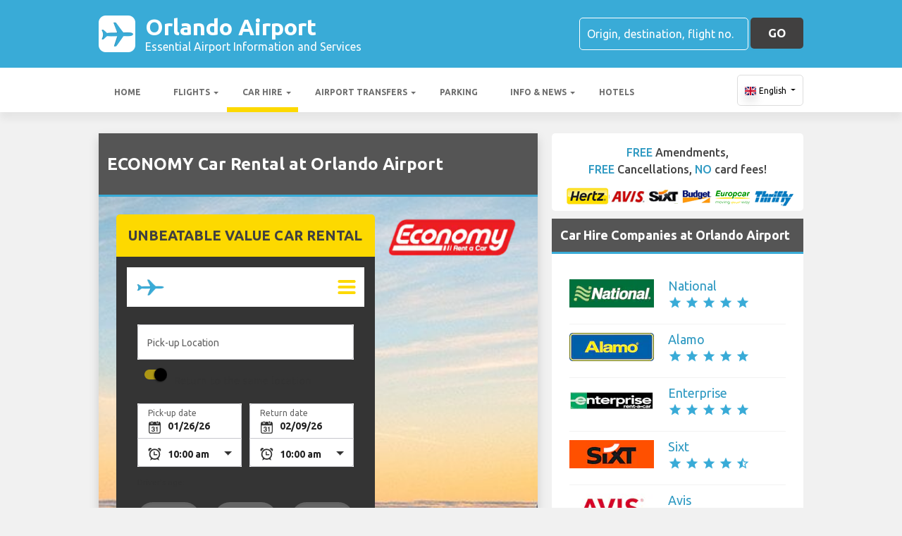

--- FILE ---
content_type: text/html; charset=utf-8
request_url: https://orlandoairportguide.com/orlando-airport-car-hire/economy-car-hire-orlando-airport/
body_size: 58976
content:

<!DOCTYPE html>
<html>
<head>


    <meta charset="utf-8">
<meta http-equiv="content-language" content="en-GB" />



        <link rel="alternate" hreflang="x-default" href="https://orlandoairportguide.com/orlando-airport-car-hire/economy-car-hire-orlando-airport/"/>
            <link rel="alternate" hreflang="en" href="https://orlandoairportguide.com/orlando-airport-car-hire/economy-car-hire-orlando-airport/"/>
            <link rel="alternate" hreflang="fr" href="https://orlandoairportguide.com/fr-fr/orlando-aeroport-location-de-voitures/economy-location-de-voitures-orlando-aeroport/"/>
            <link rel="alternate" hreflang="de" href="https://orlandoairportguide.com/de-de/orlando-flughafen-auto-vermietung/economy-auto-vermietung-orlando-flughafen/"/>
            <link rel="alternate" hreflang="es" href="https://orlandoairportguide.com/es-es/aeropuerto-de-orlando-alquiler-de-coches/economy-alquiler-de-coches-aeropuerto-de-orlando/"/>
            <link rel="alternate" hreflang="it" href="https://orlandoairportguide.com/it-it/aeroporto-orlando-noleggio-auto/economy-noleggio-auto-aeroporto-orlando/"/>
            <link rel="alternate" hreflang="pt" href="https://orlandoairportguide.com/pt-pt/orlando-aeroporto-aluguer-de-carros/economy-aluguer-de-carros-orlando-aeroporto/"/>
            <link rel="alternate" hreflang="nb" href="https://orlandoairportguide.com/nb-no/orlando-airport-bilutleie/economy-bilutleie-orlando-airport/"/>
            <link rel="alternate" hreflang="sv" href="https://orlandoairportguide.com/sv-se/orlando-flygplats-bil-uthyrning/economy-bil-uthyrning-orlando-flygplats/"/>
            <link rel="alternate" hreflang="nl" href="https://orlandoairportguide.com/nl-nl/orlando-airport-autoverhuur/economy-autoverhuur-orlando-airport/"/>
            <link rel="alternate" hreflang="ru" href="https://orlandoairportguide.com/ru-ru/aeroport-orlando-arenda-avtomobiley/economy-arenda-avtomobiley-aeroport-orlando/"/>
            <link rel="alternate" hreflang="da" href="https://orlandoairportguide.com/da-dk/orlando-lufthavn-billeje/economy-billeje-orlando-lufthavn/"/>
            <link rel="alternate" hreflang="ja" href="https://orlandoairportguide.com/ja-jp/orlando-airport-car-hire/economy-car-hire-orlando-airport/"/>
            <link rel="alternate" hreflang="zh" href="https://orlandoairportguide.com/zh-hans/orlando-airport-car-hire/economy-car-hire-orlando-airport/"/>
    
    <script async src="https://www.googletagmanager.com/gtag/js?id=G-442WNYHV8S"></script>
    <script async>
            window.dataLayer = window.dataLayer || [];
            function gtag() { dataLayer.push(arguments); }

            gtag('js', new Date());
            gtag('config', 'G-442WNYHV8S', { 'content_group': 'Brand', 'page_culture': 'en-GB' });
            gtag('config', 'G-7KK71Y2XGY', { 'content_group':  'Brand', 'page_culture': 'en-GB' });
            gtag('config', 'G-FYWWKF0NT7', { 'content_group':  'Brand', 'page_culture': 'en-GB' });                   

    </script>


    
    <style>
        @charset "UTF-8";@font-face{font-family:'Material Icons';font-style:normal;font-weight:400;src:url(https://fonts.gstatic.com/s/materialicons/v55/flUhRq6tzZclQEJ-Vdg-IuiaDsNc.woff2) format('woff2')}.material-icons{font-family:'Material Icons';font-weight:400;font-style:normal;font-size:24px;line-height:1;letter-spacing:normal;text-transform:none;display:inline-block!important;white-space:nowrap;word-wrap:normal;direction:ltr;-webkit-font-feature-settings:'liga';-webkit-font-smoothing:antialiased;visibility:visible}/*!
 * Bootstrap v4.5.2 (https://getbootstrap.com/)
 * Copyright 2011-2020 The Bootstrap Authors
 * Copyright 2011-2020 Twitter, Inc.
 * Licensed under MIT (https://github.com/twbs/bootstrap/blob/main/LICENSE)
 */:root{--blue:#007bff;--indigo:#6610f2;--purple:#6f42c1;--pink:#e83e8c;--red:#dc3545;--orange:#fd7e14;--yellow:#ffc107;--green:#28a745;--teal:#20c997;--cyan:#17a2b8;--white:#fff;--gray:#6c757d;--gray-dark:#343a40;--primary:#007bff;--secondary:#6c757d;--success:#28a745;--info:#17a2b8;--warning:#ffc107;--danger:#dc3545;--light:#f8f9fa;--dark:#343a40;--breakpoint-xs:0;--breakpoint-sm:576px;--breakpoint-md:768px;--breakpoint-lg:992px;--breakpoint-xl:1200px;--font-family-sans-serif:"Ubuntu",sans-serif;--font-family-monospace:SFMono-Regular,Menlo,Monaco,Consolas,"Liberation Mono","Courier New",monospace}*,::after,::before{box-sizing:border-box}html{font-family:sans-serif;line-height:1.15;-webkit-text-size-adjust:100%;-webkit-tap-highlight-color:transparent}footer,header,main,nav,section{display:block}body{margin:0;font-family:Ubuntu,sans-serif;font-size:1rem;font-weight:400;line-height:1.5;color:#212529;text-align:left;background-color:#fff}[tabindex="-1"]:focus:not(:focus-visible){outline:0!important}hr{box-sizing:content-box;height:0;overflow:visible}h1,h2,h3,h4,h5,h6{margin-top:0;margin-bottom:.5rem}p{margin-top:0;margin-bottom:1rem}abbr[data-original-title],abbr[title]{text-decoration:underline;text-decoration:underline dotted;cursor:help;border-bottom:0;text-decoration-skip-ink:none}address{margin-bottom:1rem;font-style:normal;line-height:inherit}ol,ul{margin-top:0;margin-bottom:1rem}ol ol,ol ul,ul ol,ul ul{margin-bottom:0}dt{font-weight:700}dd{margin-bottom:.5rem;margin-left:0}b,strong{font-weight:bolder}small{font-size:80%}sub,sup{position:relative;font-size:75%;line-height:0;vertical-align:baseline}sub{bottom:-.25em}sup{top:-.5em}a{color:#007bff;text-decoration:none;background-color:transparent}a:hover{color:#0056b3;text-decoration:underline}a:not([href]):not([class]){color:inherit;text-decoration:none}a:not([href]):not([class]):hover{color:inherit;text-decoration:none}code,pre{font-family:SFMono-Regular,Menlo,Monaco,Consolas,"Liberation Mono","Courier New",monospace;font-size:1em}pre{margin-top:0;margin-bottom:1rem;overflow:auto;-ms-overflow-style:scrollbar}img{vertical-align:middle;border-style:none}svg{overflow:hidden;vertical-align:middle}table{border-collapse:collapse}caption{padding-top:.75rem;padding-bottom:.75rem;color:#6c757d;text-align:left;caption-side:bottom}th{text-align:inherit}label{display:inline-block;margin-bottom:.5rem}button{border-radius:0}button:focus{outline:1px dotted;outline:5px auto -webkit-focus-ring-color}button,input,optgroup,select,textarea{margin:0;font-family:inherit;font-size:inherit;line-height:inherit}button,input{overflow:visible}button,select{text-transform:none}[role=button]{cursor:pointer}select{word-wrap:normal}[type=button],[type=reset],[type=submit],button{-webkit-appearance:button}[type=button]:not(:disabled),[type=reset]:not(:disabled),[type=submit]:not(:disabled),button:not(:disabled){cursor:pointer}[type=button]::-moz-focus-inner,[type=reset]::-moz-focus-inner,[type=submit]::-moz-focus-inner,button::-moz-focus-inner{padding:0;border-style:none}input[type=checkbox],input[type=radio]{box-sizing:border-box;padding:0}textarea{overflow:auto;resize:vertical}fieldset{min-width:0;padding:0;margin:0;border:0}legend{display:block;width:100%;max-width:100%;padding:0;margin-bottom:.5rem;font-size:1.5rem;line-height:inherit;color:inherit;white-space:normal}progress{vertical-align:baseline}[type=number]::-webkit-inner-spin-button,[type=number]::-webkit-outer-spin-button{height:auto}[type=search]{outline-offset:-2px;-webkit-appearance:none}[type=search]::-webkit-search-decoration{-webkit-appearance:none}::-webkit-file-upload-button{font:inherit;-webkit-appearance:button}template{display:none}[hidden]{display:none!important}.h1,.h2,.h3,.h4,.h5,.h6,h1,h2,h3,h4,h5,h6{margin-bottom:.5rem;font-weight:500;line-height:1.2}.h1,h1{font-size:2.25rem}.h2,h2{font-size:1.75rem}.h3,h3{font-size:1.5rem}.h4,h4{font-size:1.25rem}.h5,h5{font-size:1.1rem}.h6,h6{font-size:1rem}hr{margin-top:1rem;margin-bottom:1rem;border:0;border-top:1px solid rgba(0,0,0,.1)}.small,small{font-size:80%;font-weight:400}.container{width:100%;padding-right:15px;padding-left:15px;margin-right:auto;margin-left:auto}@media (min-width:576px){.container{max-width:540px}}@media (min-width:768px){.container{max-width:720px}}@media (min-width:992px){.container{max-width:960px}}@media (min-width:1200px){.container{max-width:1140px}}.row{display:flex;flex-wrap:wrap;margin-right:-15px;margin-left:-15px}.col,.col-12,.col-4,.col-6,.col-8,.col-md,.col-md-2,.col-md-3,.col-md-4,.col-md-6,.col-md-8,.col-sm-6{position:relative;width:100%;padding-right:15px;padding-left:15px}.col{flex-basis:0;flex-grow:1;max-width:100%}.col-4{flex:0 0 33.3333333333%;max-width:33.3333333333%}.col-6{flex:0 0 50%;max-width:50%}.col-8{flex:0 0 66.6666666667%;max-width:66.6666666667%}.col-12{flex:0 0 100%;max-width:100%}@media (min-width:576px){.col-sm-6{flex:0 0 50%;max-width:50%}}@media (min-width:768px){.col-md{flex-basis:0;flex-grow:1;max-width:100%}.col-md-2{flex:0 0 16.6666666667%;max-width:16.6666666667%}.col-md-3{flex:0 0 25%;max-width:25%}.col-md-4{flex:0 0 33.3333333333%;max-width:33.3333333333%}.col-md-6{flex:0 0 50%;max-width:50%}.col-md-8{flex:0 0 66.6666666667%;max-width:66.6666666667%}}.table{width:100%;margin-bottom:1rem;color:#212529}.table td,.table th{padding:.75rem;vertical-align:top;border-top:1px solid #dee2e6}.table thead th{vertical-align:bottom;border-bottom:2px solid #dee2e6}.table tbody+tbody{border-top:2px solid #dee2e6}.table-bordered{border:1px solid #dee2e6}.table-bordered td,.table-bordered th{border:1px solid #dee2e6}.table-bordered thead td,.table-bordered thead th{border-bottom-width:2px}.table-striped tbody tr:nth-of-type(odd){background-color:rgba(0,0,0,.05)}.table-hover tbody tr:hover{color:#212529;background-color:rgba(0,0,0,.075)}.table-responsive{display:block;width:100%;overflow-x:auto;-webkit-overflow-scrolling:touch}.table-responsive>.table-bordered{border:0}.form-control{display:block;width:100%;height:calc(1.5em + .75rem + 2px);padding:.375rem .75rem;font-size:1rem;font-weight:400;line-height:1.5;color:#495057;background-color:#fff;background-clip:padding-box;border:1px solid #ced4da;border-radius:.25rem;transition:border-color .15s ease-in-out,box-shadow .15s ease-in-out}@media (prefers-reduced-motion:reduce){.form-control{transition:none}}.form-control::-ms-expand{background-color:transparent;border:0}.form-control:-moz-focusring{color:transparent;text-shadow:0 0 0 #495057}.form-control:focus{color:#495057;background-color:#fff;border-color:#80bdff;outline:0;box-shadow:0 0 0 .2rem rgba(0,123,255,.25)}.form-control::placeholder{color:#6c757d;opacity:1}.form-control:disabled,.form-control[readonly]{background-color:#e9ecef;opacity:1}input[type=date].form-control,input[type=month].form-control,input[type=time].form-control{appearance:none}select.form-control:focus::-ms-value{color:#495057;background-color:#fff}select.form-control[multiple],select.form-control[size]{height:auto}textarea.form-control{height:auto}.btn{display:inline-block;font-weight:400;color:#212529;text-align:center;vertical-align:middle;user-select:none;background-color:transparent;border:1px solid transparent;padding:.375rem .75rem;font-size:1rem;line-height:1.5;border-radius:.25rem;transition:color .15s ease-in-out,background-color .15s ease-in-out,border-color .15s ease-in-out,box-shadow .15s ease-in-out}@media (prefers-reduced-motion:reduce){.btn{transition:none}}.btn:hover{color:#212529;text-decoration:none}.btn.focus,.btn:focus{outline:0;box-shadow:0 0 0 .2rem rgba(0,123,255,.25)}.btn.disabled,.btn:disabled{opacity:.65}.btn:not(:disabled):not(.disabled){cursor:pointer}a.btn.disabled,fieldset:disabled a.btn{pointer-events:none}.btn-block{display:block;width:100%}.btn-block+.btn-block{margin-top:.5rem}input[type=button].btn-block,input[type=reset].btn-block,input[type=submit].btn-block{width:100%}.fade{transition:opacity .15s linear}@media (prefers-reduced-motion:reduce){.fade{transition:none}}.fade:not(.show){opacity:0}.collapse:not(.show){display:none}.collapsing{position:relative;height:0;overflow:hidden;transition:height .35s ease}@media (prefers-reduced-motion:reduce){.collapsing{transition:none}}.dropdown,.dropleft,.dropright,.dropup{position:relative}.dropdown-toggle{white-space:nowrap}.dropdown-toggle::after{display:inline-block;margin-left:.255em;vertical-align:.255em;content:"";border-top:.3em solid;border-right:.3em solid transparent;border-bottom:0;border-left:.3em solid transparent}.dropdown-toggle:empty::after{margin-left:0}.dropdown-menu{position:absolute;top:100%;left:0;z-index:1000;display:none;float:left;min-width:10rem;padding:.5rem 0;margin:.125rem 0 0;font-size:1rem;color:#212529;text-align:left;list-style:none;background-color:#fff;background-clip:padding-box;border:1px solid rgba(0,0,0,.15);border-radius:.25rem}.dropdown-menu-right{right:0;left:auto}@media (min-width:992px){.dropdown-menu-lg-left{right:auto;left:0}}@media (min-width:1200px){.dropdown-menu-xl-left{right:auto;left:0}}.dropup .dropdown-menu{top:auto;bottom:100%;margin-top:0;margin-bottom:.125rem}.dropup .dropdown-toggle::after{display:inline-block;margin-left:.255em;vertical-align:.255em;content:"";border-top:0;border-right:.3em solid transparent;border-bottom:.3em solid;border-left:.3em solid transparent}.dropup .dropdown-toggle:empty::after{margin-left:0}.dropright .dropdown-menu{top:0;right:auto;left:100%;margin-top:0;margin-left:.125rem}.dropright .dropdown-toggle::after{display:inline-block;margin-left:.255em;vertical-align:.255em;content:"";border-top:.3em solid transparent;border-right:0;border-bottom:.3em solid transparent;border-left:.3em solid}.dropright .dropdown-toggle:empty::after{margin-left:0}.dropright .dropdown-toggle::after{vertical-align:0}.dropleft .dropdown-menu{top:0;right:100%;left:auto;margin-top:0;margin-right:.125rem}.dropleft .dropdown-toggle::after{display:inline-block;margin-left:.255em;vertical-align:.255em;content:""}.dropleft .dropdown-toggle::after{display:none}.dropleft .dropdown-toggle::before{display:inline-block;margin-right:.255em;vertical-align:.255em;content:"";border-top:.3em solid transparent;border-right:.3em solid;border-bottom:.3em solid transparent}.dropleft .dropdown-toggle:empty::after{margin-left:0}.dropleft .dropdown-toggle::before{vertical-align:0}.dropdown-menu[x-placement^=bottom],.dropdown-menu[x-placement^=left],.dropdown-menu[x-placement^=right],.dropdown-menu[x-placement^=top]{right:auto;bottom:auto}.dropdown-item{display:block;width:100%;padding:.25rem 1.5rem;clear:both;font-weight:400;color:#212529;text-align:inherit;white-space:nowrap;background-color:transparent;border:0}.dropdown-item:focus,.dropdown-item:hover{color:#16181b;text-decoration:none;background-color:#f8f9fa}.dropdown-item.active,.dropdown-item:active{color:#fff;text-decoration:none;background-color:#007bff}.dropdown-item.disabled,.dropdown-item:disabled{color:#6c757d;pointer-events:none;background-color:transparent}.dropdown-menu.show{display:block}.nav{display:flex;flex-wrap:wrap;padding-left:0;margin-bottom:0;list-style:none}.nav-link{display:block;padding:.5rem 1rem}.nav-link:focus,.nav-link:hover{text-decoration:none}.nav-link.disabled{color:#6c757d;pointer-events:none;cursor:default}.navbar{position:relative;display:flex;flex-wrap:wrap;align-items:center;justify-content:space-between;padding:.5rem 1rem}.navbar .container{display:flex;flex-wrap:wrap;align-items:center;justify-content:space-between}.navbar-nav{display:flex;flex-direction:column;padding-left:0;margin-bottom:0;list-style:none}.navbar-nav .nav-link{padding-right:0;padding-left:0}.navbar-nav .dropdown-menu{position:static;float:none}.navbar-collapse{flex-basis:100%;flex-grow:1;align-items:center}.navbar-toggler{padding:.25rem .75rem;font-size:1.25rem;line-height:1;background-color:transparent;border:1px solid transparent;border-radius:.25rem}.navbar-toggler:focus,.navbar-toggler:hover{text-decoration:none}@media (max-width:991.98px){.navbar-expand-lg>.container{padding-right:0;padding-left:0}}@media (min-width:992px){.navbar-expand-lg{flex-flow:row nowrap;justify-content:flex-start}.navbar-expand-lg .navbar-nav{flex-direction:row}.navbar-expand-lg .navbar-nav .dropdown-menu{position:absolute}.navbar-expand-lg .navbar-nav .nav-link{padding-right:.5rem;padding-left:.5rem}.navbar-expand-lg>.container{flex-wrap:nowrap}.navbar-expand-lg .navbar-collapse{display:flex!important;flex-basis:auto}.navbar-expand-lg .navbar-toggler{display:none}}.card{position:relative;display:flex;flex-direction:column;min-width:0;word-wrap:break-word;background-color:#fff;background-clip:border-box;border:1px solid rgba(0,0,0,.125);border-radius:.25rem}.card>hr{margin-right:0;margin-left:0}.card>.list-group{border-top:inherit;border-bottom:inherit}.card>.list-group:first-child{border-top-width:0;border-top-left-radius:calc(.25rem - 1px);border-top-right-radius:calc(.25rem - 1px)}.card>.list-group:last-child{border-bottom-width:0;border-bottom-right-radius:calc(.25rem - 1px);border-bottom-left-radius:calc(.25rem - 1px)}.card>.card-header+.list-group,.card>.list-group+.card-footer{border-top:0}.card-body{flex:1 1 auto;min-height:1px;padding:1.25rem}.card-title{margin-bottom:.75rem}.card-text:last-child{margin-bottom:0}.card-header{padding:.75rem 1.25rem;margin-bottom:0;background-color:rgba(0,0,0,.03);border-bottom:1px solid rgba(0,0,0,.125)}.card-header:first-child{border-radius:calc(.25rem - 1px) calc(.25rem - 1px) 0 0}.card-footer{padding:.75rem 1.25rem;background-color:rgba(0,0,0,.03);border-top:1px solid rgba(0,0,0,.125)}.card-footer:last-child{border-radius:0 0 calc(.25rem - 1px) calc(.25rem - 1px)}.badge{display:inline-block;padding:.25em .4em;font-size:75%;font-weight:700;line-height:1;text-align:center;white-space:nowrap;vertical-align:baseline;border-radius:.25rem;transition:color .15s ease-in-out,background-color .15s ease-in-out,border-color .15s ease-in-out,box-shadow .15s ease-in-out}@media (prefers-reduced-motion:reduce){.badge{transition:none}}a.badge:focus,a.badge:hover{text-decoration:none}.badge:empty{display:none}.btn .badge{position:relative;top:-1px}.badge-success{color:#fff;background-color:#28a745}a.badge-success:focus,a.badge-success:hover{color:#fff;background-color:#1e7e34}a.badge-success.focus,a.badge-success:focus{outline:0;box-shadow:0 0 0 .2rem rgba(40,167,69,.5)}.tooltip{position:absolute;z-index:1070;display:block;margin:0;font-family:Ubuntu,sans-serif;font-style:normal;font-weight:400;line-height:1.5;text-align:left;text-align:start;text-decoration:none;text-shadow:none;text-transform:none;letter-spacing:normal;word-break:normal;word-spacing:normal;white-space:normal;line-break:auto;font-size:.875rem;word-wrap:break-word;opacity:0}.tooltip.show{opacity:.9}.tooltip .arrow{position:absolute;display:block;width:.8rem;height:.4rem}.tooltip .arrow::before{position:absolute;content:"";border-color:transparent;border-style:solid}.tooltip-inner{max-width:200px;padding:.25rem .5rem;color:#fff;text-align:center;background-color:#000;border-radius:.25rem}@keyframes spinner-border{to{transform:rotate(360deg)}}.spinner-border{display:inline-block;width:2rem;height:2rem;vertical-align:text-bottom;border:.25em solid currentColor;border-right-color:transparent;border-radius:50%;animation:spinner-border .75s linear infinite}.align-middle{vertical-align:middle!important}.bg-light{background-color:#f8f9fa!important}a.bg-light:focus,a.bg-light:hover,button.bg-light:focus,button.bg-light:hover{background-color:#dae0e5!important}.bg-dark{background-color:#343a40!important}a.bg-dark:focus,a.bg-dark:hover,button.bg-dark:focus,button.bg-dark:hover{background-color:#1d2124!important}.bg-white{background-color:#fff!important}.border{border:1px solid #dee2e6!important}.clearfix::after{display:block;clear:both;content:""}.d-none{display:none!important}.d-table-cell{display:table-cell!important}.d-flex{display:flex!important}.d-inline-flex{display:inline-flex!important}@media (min-width:576px){.d-sm-none{display:none!important}.d-sm-table-cell{display:table-cell!important}}@media (min-width:768px){.d-md-table-cell{display:table-cell!important}}@media (min-width:992px){.d-lg-none{display:none!important}.d-lg-block{display:block!important}}.flex-column{flex-direction:column!important}.flex-wrap{flex-wrap:wrap!important}.flex-grow-0{flex-grow:0!important}.flex-shrink-0{flex-shrink:0!important}.justify-content-center{justify-content:center!important}.align-items-end{align-items:flex-end!important}.align-items-center{align-items:center!important}.align-self-center{align-self:center!important}@media (min-width:1200px){.flex-xl-nowrap{flex-wrap:nowrap!important}.justify-content-xl-between{justify-content:space-between!important}}.float-left{float:left!important}.float-right{float:right!important}.overflow-hidden{overflow:hidden!important}.position-static{position:static!important}.fixed-top{position:fixed;top:0;right:0;left:0;z-index:1030}.fixed-bottom{position:fixed;right:0;bottom:0;left:0;z-index:1030}@supports (position:sticky){.sticky-top{position:sticky;top:0;z-index:1020}}.sr-only{position:absolute;width:1px;height:1px;padding:0;margin:-1px;overflow:hidden;clip:rect(0,0,0,0);white-space:nowrap;border:0}.shadow{box-shadow:0 .5rem 1rem rgba(0,0,0,.15)!important}.w-100{width:100%!important}.mb-0{margin-bottom:0!important}.mr-1,.mx-1{margin-right:.25rem!important}.mb-1{margin-bottom:.25rem!important}.ml-1,.mx-1{margin-left:.25rem!important}.my-2{margin-top:.5rem!important}.mb-2,.my-2{margin-bottom:.5rem!important}.ml-2{margin-left:.5rem!important}.mt-3,.my-3{margin-top:1rem!important}.mb-3,.my-3{margin-bottom:1rem!important}.mt-4{margin-top:1.5rem!important}.p-0{padding:0!important}.px-0{padding-right:0!important}.pb-0{padding-bottom:0!important}.px-0{padding-left:0!important}.pt-1{padding-top:.25rem!important}.pb-1{padding-bottom:.25rem!important}.pt-2,.py-2{padding-top:.5rem!important}.pb-2,.py-2{padding-bottom:.5rem!important}.py-3{padding-top:1rem!important}.py-3{padding-bottom:1rem!important}.px-5{padding-right:3rem!important}.px-5{padding-left:3rem!important}.mr-auto{margin-right:auto!important}.ml-auto{margin-left:auto!important}@media (min-width:1200px){.ml-xl-2{margin-left:.5rem!important}.py-xl-0{padding-top:0!important}.py-xl-0{padding-bottom:0!important}.ml-xl-auto{margin-left:auto!important}}.text-wrap{white-space:normal!important}.text-left{text-align:left!important}.text-center{text-align:center!important}.text-uppercase{text-transform:uppercase!important}.font-weight-bold{font-weight:700!important}.text-dark{color:#343a40!important}a.text-dark:focus,a.text-dark:hover{color:#121416!important}.visible{visibility:visible!important}.badge{-webkit-box-shadow:0 2px 5px 0 rgba(0,0,0,.16),0 2px 10px 0 rgba(0,0,0,.12);box-shadow:0 2px 5px 0 rgba(0,0,0,.16),0 2px 10px 0 rgba(0,0,0,.12);-webkit-border-radius:.125rem;border-radius:.125rem}.badge,.badge-success{color:#fff!important}table th{font-size:.9rem;font-weight:400}table td{font-size:.9rem;font-weight:300}table.table thead th{border-top:none}table.table td,table.table th{padding-top:1.1rem;padding-bottom:1rem}table.table a{margin:0;color:#212529}.navbar .dropdown-menu{position:absolute!important;margin-top:0}.navbar .dropdown-menu a{padding:10px;font-size:.9375rem;font-weight:300;color:#000}.navbar .nav-item .nav-link{display:block}.navbar-toggler{outline:0;border-width:0}.navbar{box-shadow:0 2px 5px 0 rgba(0,0,0,.16),0 2px 10px 0 rgba(0,0,0,.12);font-weight:300}.card,.navbar{-webkit-box-shadow:0 2px 5px 0 rgba(0,0,0,.16),0 2px 10px 0 rgba(0,0,0,.12)}.btn.btn-block{margin:inherit}.btn{box-shadow:0 2px 5px 0 rgba(0,0,0,.16),0 2px 10px 0 rgba(0,0,0,.12);padding:.84rem 2.14rem;font-size:.81rem;-webkit-transition:color .15s ease-in-out,background-color .15s ease-in-out,border-color .15s ease-in-out,-webkit-box-shadow .15s ease-in-out;-o-transition:color .15s ease-in-out,background-color .15s ease-in-out,border-color .15s ease-in-out,box-shadow .15s ease-in-out;transition:color .15s ease-in-out,background-color .15s ease-in-out,border-color .15s ease-in-out,box-shadow .15s ease-in-out;transition:color .15s ease-in-out,background-color .15s ease-in-out,border-color .15s ease-in-out,box-shadow .15s ease-in-out,-webkit-box-shadow .15s ease-in-out;margin:.375rem;border:0;-webkit-border-radius:.125rem;border-radius:.125rem;cursor:pointer;text-transform:uppercase;white-space:normal;word-wrap:break-word;color:#fff}.bg-light{background-color:#e0e0e0!important}a{cursor:pointer;text-decoration:none;color:#007bff;-webkit-transition:all .2s ease-in-out;-o-transition:all .2s ease-in-out;transition:all .2s ease-in-out}a:hover{text-decoration:none;color:#0056b3;-webkit-transition:all .2s ease-in-out;-o-transition:all .2s ease-in-out;transition:all .2s ease-in-out}.btn,.btn.disabled:active,.btn.disabled:focus,.btn.disabled:hover,.btn:disabled:active,.btn:disabled:focus,.btn:disabled:hover{-webkit-box-shadow:0 2px 5px 0 rgba(0,0,0,.16),0 2px 10px 0 rgba(0,0,0,.12)}*{margin:0;padding:0}body{width:100%;min-width:320px;background-color:#f2f2f2;color:#464646}a{text-decoration:none;color:#39abd7}a:focus,button:focus{outline:0!important;outline-offset:none!important;text-decoration:none!important}a,img{border:none;outline:0}img{max-width:100%;height:auto;display:inline-block;vertical-align:middle}label{font-weight:400}h1,h2,h3,h4,h5,h6{margin:0;line-height:1.3;padding:0 0 15px;font-weight:700;color:#464646;position:relative}h3{font-size:20px;font-size:20px}h4{font-size:18px}ol,ul{list-style:none;margin:0}ol li,ul li{list-style:none}.form-control{border:1px solid #d0d0d0;border-radius:5px;box-shadow:none!important;color:#000;font-family:Ubuntu,sans-serif;font-size:14px;font-weight:400;height:40px}select,select.form-control{text-overflow:ellipsis;white-space:nowrap;padding-right:28px;-moz-appearance:none;-webkit-appearance:none;-ms-appearance:none;-o-appearance:none;appearance:none;width:100%;height:40px!important;background-image:url(/content/img/arw2.png);background-repeat:no-repeat;background-position:calc(100% - 10px) center}textarea.form-control{min-height:120px;resize:vertical;height:auto}.btn-custom{background:#fdd900 none repeat scroll 0 0;border:medium none;border-radius:5px;box-shadow:none!important;color:#434343;font-family:Ubuntu,sans-serif;font-size:17px;font-weight:700;height:44px;line-height:44px;margin:0;padding:0 25px;position:relative;text-transform:uppercase;white-space:nowrap!important}.btn-custom-secondary{background:#414040 none repeat scroll 0 0;border:medium none;border-radius:5px;box-shadow:none!important;color:#fff;font-family:Ubuntu,sans-serif;font-size:17px;font-weight:700;height:44px;line-height:44px;margin:0;padding:0 25px;position:relative;text-transform:uppercase;white-space:nowrap!important}.btn-custom-lighter-grey{background:#ccc none repeat scroll 0 0;border:medium none;border-radius:5px;box-shadow:none!important;color:#000!important;font-family:Ubuntu,sans-serif;font-size:17px;font-weight:700;height:44px;line-height:44px;margin:0;padding:0 25px;position:relative;text-transform:uppercase;white-space:nowrap!important}.btn-custom-lighter-grey:hover{background:#434343 none repeat scroll 0 0;color:#fdd900!important}.btn-custom-white{background:#fff none repeat scroll 0 0;border:1px solid #ddd;border-radius:5px;box-shadow:none!important;color:#000!important;font-family:Ubuntu,sans-serif;font-size:12px;height:44px;line-height:44px;margin:0;padding:0 10px;position:relative;white-space:nowrap!important}.btn-custom-white:active{background-color:#eee}.btn-custom-secondary:hover{color:#fdd900!important}.btn-custom:hover{color:#000}[type=checkbox]:checked,[type=checkbox]:not(:checked){opacity:0;pointer-events:none;position:absolute}label.btn input[type=checkbox]+label{-moz-user-select:none;cursor:pointer;display:inline-block;height:1.5625rem;line-height:1.5625rem;padding-left:35px;position:relative}label.btn input[type=checkbox]+label::before,label.btn input[type=checkbox]:not(.filled-in)+label::after{border:2px solid #8a8a8a;border-radius:1px;content:"";height:18px;left:0;margin-top:3px;position:absolute;top:0;transition:all .2s ease 0s;-moz-transition:all .2s ease 0s;-webkit-transition:all .2s ease 0s;width:18px;z-index:0}label.btn input[type=checkbox]:not(.filled-in)+label::after{border:0 none;transform:scale(0);-moz-transform:scale(0);-webkit-transform:scale(0)}label.btn input[type=checkbox]:checked+label::before{backface-visibility:hidden;border-color:transparent #4285f4 #4285f4 transparent;border-style:solid;border-width:2px;height:1.375rem;left:-5px;top:-4px;transform:rotate(40deg);-moz-transform:rotate(40deg);-webkit-transform:rotate(40deg);transform-origin:100% 100% 0;-moz-transform-origin:100% 100% 0;-webkit-transform-origin:100% 100% 0;width:12px}[type=radio]:checked,[type=radio]:not(:checked){opacity:0;pointer-events:none;position:absolute}label.btn input[type=radio]:checked+label,label.btn input[type=radio]:not(:checked)+label{-moz-user-select:none;cursor:pointer;display:inline-block;height:1.5625rem;line-height:1.5625rem;padding-left:35px;position:relative;transition:all .28s ease 0s;-moz-transition:all .28s ease 0s;-webkit-transition:all .28s ease 0s}label.btn input[type=radio]+label::after,label.btn input[type=radio]+label::before{content:"";height:16px;left:0;margin:4px;position:absolute;top:0;transition:all .28s ease 0s;-moz-transition:all .28s ease 0s;-webkit-transition:all .28s ease 0s;width:16px;z-index:0}label.btn input[type=radio]:checked+label::after,label.btn input[type=radio]:checked+label::before,label.btn input[type=radio]:not(:checked)+label::after,label.btn input[type=radio]:not(:checked)+label::before{border-radius:50%}label.btn input[type=radio]:not(:checked)+label::after,label.btn input[type=radio]:not(:checked)+label::before{border:2px solid #5a5a5a}label.btn input[type=radio]:not(:checked)+label::after{transform:scale(0);-moz-transform:scale(0);-webkit-transform:scale(0)}label.btn input[type=radio]:checked+label::after{border:2px solid #4285f4}label.btn input[type=radio]:checked+label::after{background-color:#4285f4}label.btn input[type=radio]:checked+label::after{transform:scale(1.02);-moz-transform:scale(1.02);-webkit-transform:scale(1.02)}.dis-block{display:block;position:relative}.full-wdth{display:block;width:100%;position:relative}@media all and (-ms-high-contrast:none),(-ms-high-contrast:active){select,select.form-control{background:#fff!important;padding-right:7px!important}}.container{max-width:1030px;width:100%}.hdr-top{background:#39abd7 none repeat scroll 0 0;padding:20px 0}.hdr-top a{color:#fff}.pad-box a{color:#39abd7}.logo{color:#fff;font-size:32px;font-weight:700;line-height:36px;width:60%}.logo span{display:block;font-size:16px;font-weight:400;line-height:20px}.logo img{margin-right:1rem!important}.logo:hover{color:#fff;text-decoration:none!important}.rt-srch-box{margin-left:auto;flex-shrink:0}.rt-srch-box .form-control{background:rgba(0,0,0,0) none repeat scroll 0 0;border-color:#fff;color:#f2f2f2;float:left;font-size:16px;height:46px;width:240px}.footer .srch-box .form-control{display:inline-flex;background:rgba(0,0,0,0) none repeat scroll 0 0;border-color:#fff;color:#f2f2f2;font-size:16px;height:44px;width:240px}.rt-srch-box .form-control::-webkit-input-placeholder,.srch-box .form-control::-webkit-input-placeholder{color:#fff}.rt-srch-box .form-control:-moz-placeholder,.srch-box .form-control:-moz-placeholder{color:#fff}.rt-srch-box .form-control::-moz-placeholder,.srch-box .form-control::-moz-placeholder{color:#fff}.rt-srch-box .form-control:-ms-input-placeholder,.srch-box .form-control:-ms-input-placeholder{color:#fff}.rt-srch-box .btn.btn-custom{float:right;font-size:20px;height:46px;margin:0 0 0 10px;padding:0;width:65px}.srch-box .btn.btn-custom{font-size:20px;height:44px;margin:0 0 0 10px;padding:0;width:65px;vertical-align:top}.hdr-btm{background:#fff none repeat scroll 0 0;box-shadow:0 10px 10px rgba(0,0,0,.05)}.hdr-btm .navbar{box-shadow:none;padding:0}.hdr-btm .navbar .navbar-nav .nav-item{padding:0 2px 0 0}.hdr-btm .navbar .navbar-nav .nav-link{color:#6d6d6d;font-size:15px;font-weight:600;line-height:56px;padding:0 18px;text-transform:uppercase;position:relative}.hdr-btm .navbar .navbar-nav .nav-link::before{width:0;height:7px;background:#fdd900;position:absolute;left:0;bottom:0;transition:all .2s ease;-moz-transition:all .2s ease;-webkit-transition:all .2s ease;display:block;content:""}.hdr-btm .navbar .navbar-nav .active .nav-link::before,.hdr-btm .navbar .navbar-nav .nav-item:hover .nav-link::before{width:100%}.main-wrapper{padding:30px 0 50px}.car-hire-box{background:url(/content/img/bg2.jpg) no-repeat center center;background-size:cover;padding:25px;display:flex;flex-wrap:wrap}.sec2-inr{margin-top:40px}.cmn-hd-box{background:#555 none repeat scroll 0 0;padding:12px 12px;border-bottom:#39abd7 3px solid}.cmn-hd-box h1{color:#fff;font-size:24px;padding:0}.cmn-hd-box h2{color:#fff;font-size:22px;padding:0}.cmn-hd-box h3{color:#fff;font-size:21px;padding:0}.cmn-hd-box h4{color:#fff;font-size:20px;padding:0}.cmn-hd-box h5{color:#fff;font-size:18px;padding:0}.cmn-hd-box h2 img{margin:0 10px 0 0}.form-box1{flex:0 0 38.5%;max-width:38.5%;position:relative}.cmn-hd2{background:#fdd900 none repeat scroll 0 0;border-radius:5px 5px 0 0;color:#414040;font-size:20px;font-weight:700;padding:15px;text-align:center;text-transform:uppercase}.form-inr-box{background:#343434 none repeat scroll 0 0;border-radius:0 0 5px 5px;padding:15px 15px 20px;min-height:400px}.form-inr-box .form-group label{color:#fdd900;display:block;font-size:16px;margin:0 0 5px;padding:0 0 0 5px}.form-inr-box .form-group .form-check{padding:0 0 0 10px}.form-inr-box .form-group .form-check label{color:#fff;font-size:14px;margin:7px 0 0;padding:0 0 0 28px}.form-inr-box .form-check-input[type=checkbox]:checked+label::before,.form-inr-box label.btn input[type=checkbox]:checked+label::before{border-color:transparent #fdd900 #fdd900 transparent}.form-inr-box .form-control{background-color:#ebebeb;border:medium none;color:#414040}.form-inr-box .form-control::-webkit-input-placeholder{color:#414040}.form-inr-box .form-control:-moz-placeholder{color:#414040}.form-inr-box .form-control::-moz-placeholder{color:#414040}.form-inr-box .form-control:-ms-input-placeholder{color:#414040}.form-inr-box .form-control.pickup-inpt{padding-left:38px;padding-right:30px;background-image:url(/content/img/icn1.png),url(/content/img/icn2.png);background-position:left center,right center;background-repeat:no-repeat,no-repeat}.form-inr-box .form-control.cald-icon{padding-left:38px;background:#ebebeb url(../content/img/cald-icon.png) no-repeat 11px center}.card-box{display:flex;flex-wrap:nowrap;padding:15px 25px;min-height:64px}.sec3-inr{margin:25px 0 0}.pad-box{padding:30px}.link-box{border-top:1px solid #c5c5c5;padding:20px 30px}table.table a.link-text{color:#2e99c2;font-weight:500}.info-box{padding:15px 30px 30px}.info-inr{background:#ebebeb none repeat scroll 0 0;border-radius:5px;overflow:hidden;height:100%}.info-img img{width:100%;display:block}.info-dtl{padding:25px 22px 5px}.hd4{color:#464646;font-size:17px;font-weight:700;line-height:19px;padding:0 0 7px}.single-news-item-info-box{border-radius:5px;background:#fff}.single-news-item-info-box img{width:100%;display:block}.single-news-item-info-box .info-dtl{padding:30px}.single-news-item-info-box .hd4{color:#464646;font-size:20px;font-weight:700;line-height:22px}.single-news-item-info-box .hd4 a:hover{color:#2e99c2}.single-news-item-info-box .info-dtl p{font-size:13px;line-height:15px}.info-dtl p{font-size:13px;line-height:15px}.mrg-t25{margin-top:25px}.footer{background:#555;padding:45px 0 45px 0;text-align:center;color:#fff;font-size:14px;border-top:3px solid #39abd7}.footer a{color:#fff}.footer a:hover{color:#fdd900}.ftr-btm{padding:20px 0 0}.footer .srch-box{margin:auto;width:100%}.copyright-txt{font-weight:500;font-size:16px}.desk-sec1{display:flex;flex-wrap:wrap}.sec-lt1{flex:0 0 62.3%;max-width:62.3%}.sec-rt1{flex:0 0 37.7%;max-width:37.7%;padding:0 0 0 12px}.sec-rt1 .form-box1{flex:0 0 100%;max-width:100%;width:100%}.brand-logo{border-radius:5px;padding:5px;text-align:center}.img-box1 .cmn-hd-box{bottom:0;left:0;position:absolute;right:0;z-index:1}.img-box1 img{width:100%;display:block}.pad-box p strong{color:#434343;line-height:24px;margin-top:10px;margin-bottom:10px;font-weight:700}.pad25{padding:25px}.margin0{margin:0!important}.supplier1 .form-box1{flex:0 0 64%;max-width:64%}.hertz{flex:0 0 36%;max-width:36%;padding:0 0 0 12px;text-align:right}.supplier-outer .sec-rt1{padding:0 0 0 20px}.open-box{background:#fff none repeat scroll 0 0;border-radius:5px;box-shadow:0 0 5px rgba(0,0,0,.3)}.cmn-hd3{background:#555 none repeat scroll 0 0;border-bottom:5px solid #fdd900;border-radius:5px 5px 0 0;color:#fff;font-size:17px;padding:12px 25px}.cmn-hd3 i,.cmn-hd3 img{margin:-4px 5px 0 0;vertical-align:middle}.cmn-table .table{margin-bottom:0}.cmn-table .table thead th{background:#d7d7d7 none repeat scroll 0 0;border:medium none;font-size:16px;font-weight:600;padding:10px 10px;vertical-align:top}.cmn-table .table tbody td{font-size:14px;font-weight:400;padding:10px 10px;color:#414040}.map{border-radius:5px;height:100%;overflow:hidden}.map img{height:100%;width:100%}.info-box .row .col-md-3.col-sm-6{padding-bottom:15px;padding-top:15px}.info-box .mrg-t25{margin-top:15px}.form-inr-box .ct-app-ready[ct-app]{background:rgba(0,0,0,0) none repeat scroll 0 0!important}.form-inr-box .ct-grid .ct-text-left.ct-font-weight-600{display:none}.form-inr-box .ct-app-ready .ct-search-form .ct-form-field .ct-input,.form-inr-box .ct-app-ready .ct-search-form .ct-form-field .ct-select{background:#ebebeb none repeat scroll 0 0;border:medium none;border-radius:5px;box-shadow:none!important;height:40px;font-family:Ubuntu,sans-serif;color:#414040;font-size:14px;font-weight:400}.form-inr-box .ct-app-ready .ct-search-form .ct-form-field .ct-input::-webkit-input-placeholder{color:#414040;opacity:1}.form-inr-box .ct-app-ready .ct-search-form .ct-form-field .ct-input:-moz-placeholder{color:#414040;opacity:1}.form-inr-box .ct-app-ready .ct-search-form .ct-form-field .ct-input::-moz-placeholder{color:#414040;opacity:1}.form-inr-box .ct-app-ready .ct-search-form .ct-form-field .ct-input:-ms-input-placeholder{color:#414040;opacity:1}.form-inr-box #ct-container strong,.form-inr-box .ct-modal-container strong{color:#fdd900;display:block;font-size:16px;margin:0 0 5px;padding:0 0 0 5px;font-weight:400;font-family:Ubuntu,sans-serif}.form-inr-box #ct-container,.form-inr-box .ct-modal-container{font-family:Ubuntu,sans-serif}.form-inr-box .ct-form .ctc-form__group--checkbox label{color:#fff;font-size:14px;font-weight:400;font-family:Ubuntu,sans-serif}.form-inr-box #ct-checkbox{height:auto!important;margin:5px 0 10px!important}.form-inr-box .ct-app-ready .ct-search-form .ct-form-field #pickupDate,.form-inr-box .ct-app-ready .ct-search-form .ct-form-field #returnDate{border-radius:5px 0 0 5px}.form-inr-box .ct-app-ready .ct-search-form .ct-form-field .ct-timepicker-custom .ct-select{border-radius:0 5px 5px 0;border-left:1px solid #8f8f8f}.form-inr-box .ct-btn.ct-btn-p.ct-btn-spinner,.form-inr-box .ct-step-search[ct-app] .ct-grid-unit-3-16 .ct-btn-p{background:#fdd900 none repeat scroll 0 0!important;border:medium none!important;border-radius:5px;box-shadow:none!important;color:#434343;font-family:Ubuntu,sans-serif;font-size:17px;font-weight:700;height:44px;line-height:44px;margin:0;padding:0 25px;position:relative;text-transform:uppercase}.form-inr-box .engine_container [ct-app]>[ng-view]>div{padding:0}.form-inr-box .ctc-form__group--checkbox label::before,.form-inr-box .ctc-form__group--radio label::before{background-color:rgba(0,0,0,0);border:2px solid;border-radius:0;top:.2em}.form-inr-box .ctc-form__group--checkbox label::after,.form-inr-box .ctc-form__group--checkbox label::before,.form-inr-box .ctc-form__group--radio label::after,.form-inr-box .ctc-form__group--radio label::before{border-color:#8a8a8a}.form-inr-box .ctc-form__group--checkbox label::after,.form-inr-box .ctc-form__group--radio label::after{height:.6em;top:.4em;width:1.3em}.form-inr-box .ctc-form__group--checkbox input[type=checkbox]:checked+label::before,.form-inr-box .ctc-form__group--radio input[type=checkbox]:checked+label::before{background-color:rgba(0,0,0,0)}.form-inr-box .ctc-form__group--checkbox input[type=checkbox]:checked+label::after,.form-inr-box .ctc-form__group--radio input[type=checkbox]:checked+label::after{border-color:#fdd900}.form-inr-box .ct-datepicker .ct-datepicker-header,.form-inr-box .ct-datepicker .ct-datepicker-month .ct-datepicker-cell.ct-active span,.form-inr-box .ct-datepicker .ct-datepicker-month .ct-datepicker-name.ct-active span{background:#fdd900 none repeat scroll 0 0!important}.form-inr-box #ct-container .ct-datepicker .ct-datepicker-header .ct-name,.form-inr-box .ct-datepicker .ct-datepicker-month .ct-datepicker-names .ct-datepicker-name,.form-inr-box .ct-modal-container .ct-datepicker .ct-datepicker-header .ct-name{color:#414040!important}.form-inr-box .ct-datepicker .ct-datepicker-month .ct-datepicker-week .ct-datepicker-cell:hover span{background:#eece10 none repeat scroll 0 0!important}.form-inr-box .ct-drop-down-container .ct-drop-down>ul>li li.ct-drop-down-option:hover,body .form-inr-box .ct-palette-p-bg-color{background-color:#666!important}.header-disclaimer{background:#ddd none repeat scroll 0 0;color:#333;font-size:14px;font-weight:400;padding:10px 0;text-align:center;width:100%}.hdr-btm .navbar .navbar-nav li.sub-menu .dropdown-menu{border:medium none;border-radius:0;box-shadow:0 7px 5px rgba(0,0,0,.2);min-width:230px;padding:0}.hdr-btm .navbar .navbar-nav li.sub-menu .dropdown-menu .dropdown-item{border-bottom:1px solid #ccc;display:block;font-size:18px;font-weight:400;padding-left:15px;font-weight:600}.hdr-btm .navbar .navbar-nav li.sub-menu .dropdown-menu .dropdown-item-vendor{border-bottom:1px solid #ccc;display:block;font-weight:400;padding-left:15px;font-weight:600}.hdr-btm .navbar .navbar-nav li.sub-menu .dropdown-menu .dropdown-item-vendor:active,.hdr-btm .navbar .navbar-nav li.sub-menu .dropdown-menu .dropdown-item-vendor:hover{background-color:#f8f9fa}.hdr-btm .navbar .navbar-nav li.sub-menu .dropdown-menu .dropdown-item span{color:#555;display:block;font-size:14px;white-space:initial;top:15px;font-weight:400}[icon-name]::before{content:attr(icon-name);font-family:'Material Icons';font-weight:400;margin-right:4px;color:#39abd7;font-style:normal;font-size:1.5em;display:inline-block;vertical-align:middle;width:1em;height:1em;line-height:1;text-transform:none;letter-spacing:normal;word-wrap:normal;white-space:nowrap;direction:ltr;-webkit-font-smoothing:antialiased;text-rendering:optimizeLegibility;-moz-osx-font-smoothing:grayscale;font-feature-settings:'liga'}.open-box{min-height:100%}.hdr-btm .navbar .navbar-nav .nav-item.sub-menu:hover .dropdown-menu{display:block}.hdr-btm .navbar .navbar-nav .dropdown-toggle::after{position:absolute;right:10px;top:49%}.hdr-btm .navbar .navbar-nav li.sub-menu.multiple-nav .dropdown-menu{min-width:800px;width:100%}.hdr-btm .navbar .navbar-nav li.sub-menu.multiple-nav .dropdown-menu .dropdown-item-vendor{clear:inherit;display:inline-block;float:left;min-height:50px;max-height:50px;overflow:hidden;padding-left:10px;position:relative;width:50%;font-size:16px;white-space:nowrap;text-overflow:ellipsis}.hdr-btm .navbar .navbar-nav li.sub-menu.multiple-nav .dropdown-menu .dropdown-item img{left:10px;max-width:60px;position:absolute;top:15px}.cmn-hd-box h2 i{font-size:26px;margin:0 5px 0 0;vertical-align:middle}.form-inr-box .engine_container .ct-search-form h2{color:#fff;font-family:Ubuntu,sans-serif;font-size:15px;font-weight:400;line-height:normal;margin:0 0 10px!important;padding:0}.form-inr-box [ct-app] .ct-radio .ct-radio-option:first-child{margin:0 25px}.form-inr-box .ct-step-search[ct-app] .ct-search-form .ct-form label{color:#fdd900;font-size:14px;font-weight:400}.form-inr-box .ct-hybrid-grid .ct-grid .ct-grid-unit-8-16{margin:0;width:100%}.form-inr-box .ct-modal-container .ct-error-desc.ct-show,.form-inr-box [ct-app] .ct-error-desc.ct-show{margin-bottom:0;font-size:12px;line-height:normal;padding:5px}.form-inr-box .ct-step-search[ct-app] .ct-return-way .ct-search-form-main-col .ct-grid-unit-7-16{margin-left:0;width:100%}.form-inr-box .ct-modal-container .ct-hint-text--hide,.form-inr-box [ct-app] .ct-hint-text--hide{display:none}.form-inr-box .ct-hybrid-grid .ct-grid .ct-grid-unit-5-16,.form-inr-box .ct-step-search[ct-app] .ct-return-way .ct-search-form-main-col .ct-grid-unit-2-16{margin-left:0;width:100%}.form-inr-box .ct-hybrid-grid .ct-grid .ct-grid-unit-3-16{margin:0;width:100%}.form-inr-box .ct-step-search[ct-app] .ct-search-form .ct-form-field .ct-input,.form-inr-box .ct-step-search[ct-app] .ct-search-form .ct-form-field .ct-select{background:#ebebeb none repeat scroll 0 0}.form-inr-box .ct-step-search[ct-app] .ct-search-form .ct-form-field .ct-select-wrapper::after,.form-inr-box .ct-step-search[ct-app] .ct-search-form .ct-form-field i[class*=ct-icon-]:not([class*=ct-palette-]){color:#333}.form-inr-box .ct-step-search[ct-app] .ct-search-form .ct-form-field .ct-select-wrapper::after{background:#ebebeb none repeat scroll 0 0}.form-inr-box .ct-step-search[ct-app] .ct-grid-unit-3-16 .ct-btn-p{margin:10px 0 0!important}.form-inr-box [ct-app]{padding-bottom:0}.form-inr-box [ct-app] .ct-radio input[type=radio]+.ct-radio-span::before{color:#fff}.form-inr-box [ct-app] .ct-radio .ct-radio-option .ct-radio-span{color:#fff}.form-inr-box .ct-grid{min-width:inherit}.form-inr-box [ct-app]{min-height:inherit!important}.form-inr-box .ct-step-search[ct-app] .ct-no-basket{padding:0}.spl-text{clear:both;font-size:16px;font-weight:500;padding:10px 0;width:100%}.spl-text span{text-transform:uppercase;color:#2e99c2}.vendor-list ul li{color:#2e99c2;display:block;font-size:18px;margin:0 0 8px;min-height:46px;padding:0 0 0 140px;position:relative;border-bottom:solid 1px #f2f2f2}.vendor-list ul li a{color:#2e99c2}.vendor-list ul li span{display:block;color:#858585;font-size:14px}.vendor-list ul li a i{border-radius:50%;color:#2e99c2;left:0;text-align:center;top:4px;position:relative;font-size:20px}.vendor-list ul li i{border-radius:50%;left:0;text-align:center;top:4px}.vendor-list-centre{white-space:nowrap;overflow:hidden;text-overflow:ellipsis}.vendor-list-centre ul li{color:#2e99c2;display:block;font-size:18px;margin:0 0 8px;min-height:46px;padding:10px;position:relative;border-bottom:solid 1px #f2f2f2;white-space:nowrap}.vendor-list-centre ul li a{color:#858585}.vendor-list-centre ul li span{color:#858585;font-size:18px;font-weight:500;margin-left:10px;display:inline-block}.vendor-list-centre ul li a i{border-radius:50%;color:#2e99c2;left:0;text-align:center;top:4px;position:relative;font-size:20px}.vendor-list-centre ul li i{border-radius:50%;left:0;text-align:center;top:4px}.vendor-list ul li img{left:0;position:absolute;top:4px;width:120px}.vendor-list ul li img.vendor{border-radius:0;height:auto}.vendor-list ul li .vendor-rating i{padding-bottom:20px;font-size:20px;color:#39abd7}.car-vendor-nav-item .vendor-rating{float:none}.car-vendor-nav-item .vendor-rating i{font-size:18px;color:#39abd7}.vendor-detail-rating-box{text-align:center;padding-top:20px;padding-bottom:10px}.vendor-detail-rating-box .vendor-rating{margin-top:20px}.vendor-detail-rating-box .vendor-rating i{font-size:48px;color:#39abd7}.vendor-detail-rating-box .score-block{margin-left:10px;margin-right:10px;border-bottom:solid 1px #f2f2f2}.vendor-detail-rating-box .score-calc-footnote{font-size:10px;padding:5px}.vendor-detail-rating-box .score-calc-counter-footnote{font-size:16px;font-weight:700;padding:5px;color:#39abd7}.vendor-rating-list{margin-top:20px}.vendor-rating-list .vendor-rating-metric{font-size:18px;font-weight:700}.vendor-rating-list .vendor-rating-item{font-size:13px;font-weight:700;padding:10px;text-align:left}.vendor-rating-list .bottom-border{border-bottom:solid 1px #f2f2f2}.counter-desk-location-title{font-size:16px;font-weight:700;display:block}.vendor-comparison-table{width:100%}.vendor-comparison-table .vendor-rating i{font-size:18px;color:#39abd7}.vendor-comparison-table th{font-size:16px!important;font-weight:700;text-align:center!important}.vendor-comparison-table tbody td{text-align:center!important}.navbar-toggler i{font-size:40px!important;font-weight:700}.car-hire-location-list .row{border-bottom:1px solid #f2f2f2;padding:15px}.car-hire-location-list .row i{color:#39abd7;font-size:60px}.car-hire-location-list .row h3{margin-bottom:5px;padding-bottom:0}.car-hire-location-list .row:hover{background:#f7f7f7}.car-hire-location-list .row h3 a{margin-bottom:5px;padding-bottom:0;color:#39abd7}.map-overlay:hover{cursor:pointer}.modal-backdrop{opacity:.78!important}.vehicle-options .vehicle-size-desc{font-size:12px;color:#fff;background:#00285f;margin-bottom:5px;text-transform:uppercase;text-overflow:ellipsis;overflow:hidden;white-space:nowrap}.vehicle-options .vehicle-option-module{margin-top:5px;margin-bottom:5px}.vehicle-options .vehicle-option-module .card-title{font-size:17px;text-transform:uppercase}.cmn-hd3 h3{font-size:18px;color:#fff}.child-flight{display:none}.code-share-wrapper{background-color:#fdd900!important}.child-flights-toggle{cursor:pointer}.flight-no>i{vertical-align:middle!important}a.btn,a.btn-block,a.btn-custom{color:#000}.google-chart-table-row{background:#fff none repeat scroll 0 0;border:medium none;border-bottom:1px solid #ccc;color:#414040;font-weight:600;vertical-align:top}.google-chart-table-cell{font-family:Ubuntu,sans-serif;border-top:none;border:1px solid #ccc;color:#414040;font-size:15px;font-weight:400;text-align:left;padding:10px!important}.google-chart-table-header-cell{font-family:Ubuntu,sans-serif;background-color:#666;color:#fff;font-size:16px;padding:12px!important;text-transform:uppercase;font-weight:700}.google-chart-table-header-row{border-bottom:2px solid #fdd900}.google-chart-table-row-hover{background-color:#fdd900!important}.google-chart-table-alt-row{background:#ebebeb none repeat scroll 0 0;border:medium none;border-bottom:1px solid #ccc;color:#414040;font-weight:600;vertical-align:top}.google-chart-table-selected-row{border:2px solid #39abd7!important}.ftr-disclaimer{margin-top:10px;margin-bottom:30px;font-weight:500}.footer-nav-links a{font-weight:700}.vehicle-faq-answer-title{font-size:14px;color:#5a5a5a;font-weight:600;text-align:center}.nearby-locs-additional-vendors{font-size:14px;margin-top:10px;margin-bottom:10px;font-weight:500}.vendor-rating-metric i.material-icons{vertical-align:middle;color:#00c851}.vendor-heading i.material-icons{vertical-align:middle;color:#00c851}.vendor-heading-ranking-text{color:#fff}.vendor-heading-ranking-text a{color:#39abd7;text-decoration:underline}a.brand-header-compare-car-rental-link{display:inline-block}table.table-hover tbody tr:hover td{-webkit-transition:.5s;-o-transition:.5s;transition:.5s;background-color:#feec7f}.vendor-comparison-table tr:hover .btn-custom{-webkit-transition:.5s;-o-transition:.5s;transition:.5s;background-color:#000;color:#fff}.vendor-comparison-table tr .btn-custom i.material-icons{vertical-align:middle}#map_canvas{color:initial}.pad-box ol li,.pad-box ul li{list-style:circle;margin-left:20px;margin-bottom:10px}.ftr-btm .footer-nav-links a:before{content:'\02022';color:#feec7f;margin-left:5px;margin-right:5px}.flag-icon-background{background-size:contain;background-position:50%;background-repeat:no-repeat}.flag-icon{background-size:contain;background-position:50%;background-repeat:no-repeat;position:relative;display:inline-block;width:1.33333333em;line-height:1em}.flag-icon:before{content:"\00a0"}.flag-icon-en-gb{background-image:url(/content/img/svg/gb.svg)}.flag-icon-de-de{background-image:url(/content/img/svg/de.svg)}.flag-icon-es-es{background-image:url(/content/img/svg/es.svg)}.flag-icon-fr-fr{background-image:url(/content/img/svg/fr.svg)}.flag-icon-it-it{background-image:url(/content/img/svg/it.svg)}.flag-icon-sv-se{background-image:url(/content/img/svg/se.svg)}.flag-icon-pt-pt{background-image:url(/content/img/svg/pt.svg)}.flag-icon-nb-no{background-image:url(/content/img/svg/no.svg)}.flag-icon-nl-nl{background-image:url(/content/img/svg/nl.svg)}.flag-icon-da-dk{background-image:url(/content/img/svg/dk.svg)}.flag-icon-ru-ru{background-image:url(/content/img/svg/ru.svg)}.flag-icon-ja-jp{background-image:url(/content/img/svg/jp.svg)}.flag-icon-zh-hans{background-image:url(/content/img/svg/cn.svg)}.dropdown .dropdown-menu .dropdown-item:active{background-color:#f8f9fa!important}.hdr-btm .navbar .navbar-nav .country-selector{min-width:1rem;width:100%}.country-selector .dropdown-item{padding:10px;text-align:left;font-size:16px}.country-selector .dropdown-item:hover{cursor:pointer;background-color:#f8f9fa}.country-selector .dropdown-item:active{background-color:#f8f9fa;color:#212529!important}span.culture-selector:active{color:#212529!important}.display-none{display:none}.waves-effect{position:relative;cursor:pointer;overflow:hidden;-webkit-user-select:none;-moz-user-select:none;-ms-user-select:none;user-select:none;-webkit-tap-highlight-color:transparent}a.waves-effect,a.waves-light{display:inline-block}.loading-spinner{color:#fdd900;width:3rem;height:3rem}.brand-description h3{margin-top:10px}.brand-description ul{margin-top:10px;margin-left:30px}a.toc-list-item{color:#14b0bf;font-size:14px;font-weight:700;white-space:normal!important;overflow-wrap:break-word!important}a.toc-list-item:active,a.toc-list-item:hover{color:#2e99c2!important;font-size:14px;font-weight:700}.dropdown-item{cursor:pointer!important}.airport-stop{font-weight:900}.timetable-container{margin-top:20px;margin-bottom:20px;padding:20px;border:1px solid #ccc;border-radius:5px}.timetable-container h3{padding:0}.sticky-col{position:-webkit-sticky;position:sticky;left:0}.transit-route-table-stop-name-col{width:200px;white-space:nowrap;background-color:#ddd}.burger-menu{width:36px;height:36px;color:#fff}.logo-container{display:flex;align-items:center}.logo-container .mobile-nav-icon{display:none}.logo-container .logo-icon{flex-shrink:0}.logo-container .airport-title{flex-shrink:1}.dropdown-menu a.dropdown-item{max-width:100vw;overflow:hidden;text-overflow:ellipsis}.manufacturer-available-count{font-size:14px;color:#333;padding-bottom:0}a.manufacturer-quick-book-link{font-size:14px;color:#2e99c2!important}a.manufacturer-quick-book-link:hover{font-size:14px;color:#14b0bf!important}li.manufacturer-list-item{min-height:165px!important}.manufacturer-list-item .manufacturer-model-link-container{overflow:hidden;text-overflow:ellipsis}.car-rental-special-offers-block{min-height:330px!important}.eco-car-rental-price-range-cta{background-color:#99e5c0;padding:30px;border-radius:5px;margin-top:30px;margin-bottom:30px;display:flex;align-items:center}.eco-car-rental-price-range-cta h3{font-size:24px;font-weight:700;color:#2d875b;flex-grow:0}.eco-car-rental-price-range-cta p{font-size:20px;font-weight:500;color:#2d875b;flex-grow:0}.eco-car-rental-price-range-cta p a{font-size:20px;font-weight:500;color:#2d875b;flex-grow:0;text-decoration:underline}.eco-car-rental-price-range-cta p a.btn-custom{text-decoration:none}.eco-car-rental-price-range-cta .eco-icon{color:#2d875b;font-size:64px}@media only screen and (max-width:1280px){.hdr-btm .navbar .navbar-nav .nav-link{padding:0 22px;font-size:12px}}@media only screen and (max-width:1029px){.hdr-btm .navbar .navbar-nav .nav-link{padding:0 20px;font-size:12px}.card-box img{max-height:32px}}@media only screen and (max-width:991px){.hdr-btm .navbar .navbar-nav .nav-link{line-height:40px;font-size:18px}.form-control{font-size:13px;height:38px}select,select.form-control{height:38px!important}.btn-custom{font-size:14px;height:38px;line-height:38px;padding:0 15px}.country-selector-xs{z-index:1001}.country-selector-xs .dropdown-item{padding:10px;text-align:left;font-size:22px}.country-selector-xs .dropdown-item:active{background-color:#eee!important}.cmn-hd-box{padding:8px 20px}.cmn-hd-box h2{font-size:22px}.car-hire-box{padding:20px}.form-box1{flex:0 0 42%;max-width:42%}.cmn-hd2{font-size:16px;padding:10px}.form-inr-box{padding:12px}.form-inr-box .form-group label{font-size:14px}.card-box{padding:10px 20px}.card-box img{max-height:25px}.pad-box{padding:20px}.link-box{padding:10px 20px}.main-wrapper{padding:20px 0}.sec2-inr,.sec3-inr{margin-top:20px}.info-box{padding:20px}.info-box .row{margin-left:-5px;margin-right:-5px}.info-box .row .col-md-3.col-sm-6{padding:5px}.info-dtl{padding:10px 10px 5px}.hd4{font-size:15px;line-height:17px;padding:0 0 5px}.info-dtl p{font-size:12px;line-height:14px}.footer{font-size:13px;padding:30px 0 20px}.footer .rt-srch-box{max-width:352px}.ftr-btm{padding:20px 0 0}h4{font-size:18px}.pad-box p strong{font-size:16px;line-height:20px}.pad25{padding:20px}.cmn-hd3{font-size:16px;padding:10px 15px;border-bottom-width:3px}.cmn-table .table thead th{font-size:14px;padding:10px 15px}.cmn-table .table tbody td{font-size:13px;padding:10px 15px}.header .rt-srch-box{display:none}.hdr-btm .navbar .navbar-nav .nav-item{border-bottom:1px solid #ccc;padding:0}.hdr-btm .navbar .navbar-nav li.sub-menu.multiple-nav .dropdown-menu .dropdown-item-vendor{clear:inherit;display:inline-block;float:left;min-height:50px;max-height:100%;overflow:hidden;padding-left:10px;position:relative;width:100%;font-size:14px;white-space:nowrap}.hdr-btm .navbar .navbar-nav li.nav-item:last-child{border-bottom:none}.hdr-btm .navbar .navbar-nav .nav-link::before{display:none}.hdr-btm .container{padding:0;font-size:20px;line-height:26px;padding:10px}.hdr-btm .navbar .navbar-nav li.sub-menu .dropdown-menu{position:relative!important;top:0;width:100%}.hdr-btm .navbar .navbar-nav li.sub-menu .dropdown-menu .dropdown-item{font-size:18px;padding:10px 10px 10px 10px}.hdr-btm .navbar .navbar-nav li.sub-menu .dropdown-menu .dropdown-item i{left:15px;top:10px}.hdr-btm .navbar .navbar-nav li.sub-menu .dropdown-menu .dropdown-item span{font-size:18px}.hdr-btm .navbar .navbar-nav li.sub-menu .dropdown-menu{display:block}.hdr-top{padding:15px 0;min-height:70px!important}.hdr-btm .navbar .navbar-nav li.sub-menu .dropdown-menu{box-shadow:none}.hdr-btm .navbar .navbar-nav li.sub-menu .dropdown-menu .dropdown-item:last-child{border-bottom:none}.hdr-btm .navbar .navbar-nav li.sub-menu.multiple-nav .dropdown-menu .dropdown-item{display:block;float:none;width:100%}.hdr-btm .navbar .navbar-nav li.sub-menu.multiple-nav .dropdown-menu .dropdown-item img{max-width:60px;top:15px;margin-right:5px}.logo{padding:0;width:100%}.hdr-btm .navbar .navbar-nav li.sub-menu.multiple-nav .dropdown-menu{min-width:inherit}.hdr-btm .navbar .navbar-nav li.sub-menu.multiple-nav .dropdown-menu .dropdown-item{min-height:inherit;white-space:nowrap}.hdr-btm .navbar .navbar-nav li.sub-menu .dropdown-menu{min-width:inherit}.logo-container .mobile-nav-icon{display:block;flex-shrink:0;margin-left:auto}.hdr-btm .container{padding:0}}@media only screen and (max-width:767px){html{font-size:14px!important}.form-box1{flex:0 0 100%;max-width:100%}.cmn-hd-box{padding:8px 12px}.cmn-hd-box h1{font-size:18px;margin:.67em 0}.cmn-hd-box h2{font-size:16px}.cmn-hd-box h3,.cmn-hd3 h3{font-size:14px}.cmn-hd-box h4{font-size:12px}.cmn-hd-box h5{font-size:11px}.cmn-hd-box h2 img{margin:0 5px 0 0;width:30px}.info-box .row .col-md-3.col-sm-6{padding:5px}.card-box{display:block;text-align:center}.sec-lt1{flex:0 0 100%;max-width:100%}.sec-rt1{flex:0 0 100%;max-width:100%;padding:20px 0 0}.supplier-outer .sec-rt1{padding:20px 0 0}.open-box{margin:20px 0 0;min-height:inherit}.form-inr-box ct-page-header{display:none}.form-inr-box .ct-container-search-cars{padding:0!important;min-height:inherit!important}.form-inr-box .ct-landing-page__pick-up-btn-wrapper{margin-bottom:10px!important}.form-inr-box .ctc-form__group{margin-top:0!important;border-radius:5px;border:none!important}.form-inr-box .ctc-form__control{border:none!important;font-family:Ubuntu,sans-serif!important;font-weight:400!important;font-size:13px!important}.form-inr-box .ctc-form__control.ct-has-value~.form-inr-box .ctc-form__label,.form-inr-box .ctc-form__control:focus~.form-inr-box .ctc-form__label,.form-inr-box .ctc-form__control:not(input):not(textarea)~.form-inr-box .ctc-form__label,.form-inr-box .ctc-form__control[placeholder]~.form-inr-box .ctc-form__label{font-family:Ubuntu,sans-serif!important;font-weight:400!important}.form-inr-box .ctc_form__switch--container{margin:0!important}.form-inr-box .ctc-switch__label{margin:8px 0!important}.form-inr-box .ctc-switch.ct-palette-p-color{position:relative}.form-inr-box .ctc_form__switch--container .ct-form-switch-description{top:5px!important;color:#fff!important;position:absolute!important;font-size:14px!important}.form-inr-box .ctc-form__group.ctc-form__group--icon-before{border-radius:5px 5px 0 0!important}.form-inr-box ct-prism-input.ct-grid-unit-5-10.ctc-form__control--time .ctc-form__group.ctc-form__group--icon-before{border-radius:0 0 5px 5px!important;border-top:1px solid #8f8f8f!important}.form-inr-box .ct-age-button-label{margin:10px 0 0!important;color:#fff!important;font-size:14px!important}.form-inr-box .ct-age-button-container .ct-age-button.ct-palette-p-bg-color.ct-age-not-selected{color:#414040!important;background:#fff!important;border:1px solid #fdd900!important;font-weight:400!important;margin:0!important;padding:.8rem!important;font-size:14px!important;line-height:normal!important;height:auto!important}.form-inr-box .ct-age-button-container .ct-age-button.ct-palette-p-bg-color.ct-age-selected{background:#fdd900!important;color:#fff!important;font-weight:400!important;padding:.8rem!important;font-size:14px!important;line-height:normal!important;height:auto!important}.form-inr-box .ct-grid ct-update-panel .ct-grid-unit-5-10{width:100%!important}.form-inr-box .ct-cta-block .ct-btn{background:#fdd900 none repeat scroll 0 0!important;border:medium none!important;border-radius:5px;box-shadow:none;color:#434343;cursor:pointer;display:inline-block;font-family:Ubuntu,sans-serif;font-size:16px!important;font-weight:700;height:44px;line-height:44px;margin:0;padding:0 20px!important;position:relative;text-align:center;text-decoration:none;text-transform:uppercase}.form-inr-box #ct-container{min-height:inherit}.form-inr-box .ct-grid{min-width:inherit}.form-inr-box .ctc-form__group--icon-before .ctc-form__control.ct-has-value~.form-inr-box .ctc-form__label,.form-inr-box .ctc-form__group--icon-before .ctc-form__control:focus~.form-inr-box .ctc-form__label,.form-inr-box .ctc-form__group--icon-before .ctc-form__control[placeholder]~.form-inr-box .ctc-form__label{padding-right:0}.form-inr-box .ct-select-filter--arrow{border-left:.4rem solid transparent;border-right:.4rem solid transparent;border-top:.4rem solid #333;right:.6rem}.form-inr-box .ctc-switch__control:checked+.ctc-switch__label::after{background-color:#fdd900!important}.form-inr-box .ct-app-ready .ct-search-form .ct-form-field .ct-input{font-size:16px!important}.cmn-hd-box h2 i{font-size:24px}.car-hire-location-list .btn-custom{width:100%;margin-top:10px}.car-hire-location-list .row i{font-size:40px}.car-hire-location-list .row h3{font-size:14px}.car-hire-box{background:#8f8f8f;background-size:auto;padding:0;display:flex;flex-wrap:wrap}.main-wrapper{padding:20px 0!important}.btn-custom-secondary{justify-content:center;font-size:14px;width:100%}.mt-3{margin-top:.75rem!important}}@media only screen and (max-width:575px){.supplier1 .form-box1{flex:0 0 100%;max-width:100%}.hertz{flex:0 0 100%;max-width:100%;padding:10px 0 0}.car-hire-location-list .btn-custom{width:100%;margin-top:10px}.car-hire-location-list .row i{font-size:40px}.car-hire-location-list .row h3{font-size:14px}.logo-container .logo img{width:30px;height:30px}.logo-container.triptq .logo img{width:40px;height:auto}.logo-container a span{font-size:12px;margin-right:5px;margin-top:0}.logo-container .mobile-nav-icon{display:block;flex-shrink:0;margin-left:auto}}@media only screen and (max-width:479px){.logo{font-size:18px;line-height:20px}.cmn-hd-box h2 img{display:none}.cmn-hd-box{padding:8px 12px}.car-hire-box{padding:12px}.pad-box{padding:12px}.info-box{padding:12px 12px 20px}.info-box .mrg-t25{margin-top:10px}.link-box{padding:10px 12px}.footer .rt-srch-box{max-width:290px}.rt-srch-box .btn.btn-custom{width:50px}.rt-srch-box .form-control{width:228px;font-size:13px;padding:5px}.hdr-btm .navbar .navbar-nav .nav-link{line-height:40px}.hdr-btm .navbar .navbar-nav li.sub-menu .dropdown-menu .dropdown-item{white-space:normal}.pad25{padding:12px}.logo span{font-size:14px}.spl-text{font-size:15px}.car-hire-location-list .btn-custom{width:100%;margin-top:10px}.car-hire-location-list .row i{font-size:40px}.car-hire-location-list .row h3{font-size:14px}.logo-container .logo img{width:30px;height:30px}.logo-container.triptq .logo img{width:40px;height:auto}.logo-container a span{font-size:12px;margin-right:5px;margin-top:0}img.map-overlay{aspect-ratio:16/9}.btn-custom-white{background:#fff none repeat scroll 0 0;border:1px solid #ddd;border-radius:5px;box-shadow:none!important;color:#000!important;font-family:Ubuntu,sans-serif;font-size:17px;height:44px;line-height:44px;margin:0;padding:0 25px;position:relative;text-transform:uppercase}.btn-custom-white:active{background-color:#eee}.btn-custom-lighter-grey{background:#ccc none repeat scroll 0 0;border:medium none;border-radius:5px;box-shadow:none!important;color:#000!important;font-family:Ubuntu,sans-serif;font-size:14px;font-weight:700;height:30px;line-height:30px;margin:0;padding:0 25px;position:relative;text-transform:uppercase}.btn-custom-lighter-grey:hover{background:#434343 none repeat scroll 0 0;color:#fdd900!important}.sticky-col{position:relative}.transit-route-table-stop-name-col{width:100px!important;word-wrap:break-word}.logo-container .mobile-nav-icon{display:block;flex-shrink:0;margin-left:auto}}

    </style>

    <link rel="preload" href="/media/1184/generic-carhire.png?width=100&quality=10" as="image">
    <link rel="preload" href="/media/1184/generic-carhire.png?width=120&quality=30" as="image">
    <link rel="preload" href="/content/img/vehicle-image.png?width=300&quality=20" as="image">
    <link rel="preload" href="/content/img/car-brands-icon.png?width=120" as="image">

    <meta name="viewport" content="width=device-width, initial-scale=1, shrink-to-fit=no,maximum-scale=1" />
    <meta http-equiv="x-ua-compatible" content="ie=edge">
    <meta name="color-scheme" content="light only">
    <link rel="preconnect" href="https://otageo.cartrawler.com" crossorigin>
    <link rel="preconnect" href="https://ajaxgeo.cartrawler.com" crossorigin>
    <link rel="preconnect" href="https://cdn.cartrawler.com">

    <!-- [1] -->
    <link rel="preconnect"
          href="https://fonts.gstatic.com"
          crossorigin />

    <!-- [2] -->
    <link rel="preload"
          as="style"
          href="https://fonts.googleapis.com/css2?family=Ubuntu:wght@300;400;500;700&display=swap" />

    <!-- [3] -->
    <link rel="stylesheet"
          href="https://fonts.googleapis.com/css2?family=Ubuntu:wght@300;400;500;700&display=swap"
          media="print" onload="this.media='all'" />

    <!-- [4] -->
    <noscript>
        <link rel="stylesheet"
              href="https://fonts.googleapis.com/css2?family=Ubuntu:wght@300;400;500;700&display=swap" />
    </noscript>


    <link rel="preload" href="/media/1184/generic-carhire.png?width=80&quality=30" as="image">
    <link rel="modulepreload" href="//instant.page/5.1.0" as="script">
    <link rel="preload" href="/bundles/jquery-bs-js?v=fkbNrQGbfS1xP5zigrgcDtJR0tIywBgvPueA2Ey_WEE1" as="script">
    <link rel="preload" href="/bundles/commonjs?v=18tGuDP5d1eCgTWaoXvJOX8XCVISJ9_78kYyAOxl4AE1" as="script">
    <link rel="preload" href="/bundles/utilitiesjs?v=dIL6UKKnLDRFnvJ8lMbvMz3FBxDmGrxv0j7m6aP2fsk1" as="script">

    
<meta property="fb:app_id" content="859970617710526">
<meta property="og:site_name" content="Orlando Airport">
    <meta property="og:url" content="https://orlandoairportguide.com/orlando-airport-car-hire/economy-car-hire-orlando-airport/">
<meta name="twitter:site" content="@TripTQ">
<meta name="twitter:creator" content="@TripTQ" />
<meta property="og:type" content="article" />
<title>ECONOMY Car Rental at Orlando Airport (MCO)</title>
<meta property="og:title" content="ECONOMY Car Rental at Orlando Airport (MCO)" />
<meta name="description" content="ECONOMY Car Rental at Orlando Airport (MCO). Best prices guaranteed on ECONOMY rental cars. No card fees. Free cancellations/changes" />
<meta property="og:description" content="ECONOMY Car Rental at Orlando Airport (MCO). Best prices guaranteed on ECONOMY rental cars. No card fees. Free cancellations/changes" />
    <meta name="twitter:card" content="summary_large_image">
    <meta itemprop="image" content="https://ct-supplierimage.imgix.net/car/economy.pdf?w=1024&fm=png&h=768&fit=clamp">
    <meta property="og:image" content="https://ct-supplierimage.imgix.net/car/economy.pdf?w=1024&fm=png&h=768&fit=clamp" />






<link rel="apple-touch-icon" sizes="57x57" href="/apple-icon-57x57.png">
<link rel="apple-touch-icon" sizes="60x60" href="/apple-icon-60x60.png">
<link rel="apple-touch-icon" sizes="72x72" href="/apple-icon-72x72.png">
<link rel="apple-touch-icon" sizes="76x76" href="/apple-icon-76x76.png">
<link rel="apple-touch-icon" sizes="114x114" href="/apple-icon-114x114.png">
<link rel="apple-touch-icon" sizes="120x120" href="/apple-icon-120x120.png">
<link rel="apple-touch-icon" sizes="144x144" href="/apple-icon-144x144.png">
<link rel="apple-touch-icon" sizes="152x152" href="/apple-icon-152x152.png">
<link rel="apple-touch-icon" sizes="180x180" href="/apple-icon-180x180.png">
<link rel="icon" type="image/png" sizes="192x192" href="/android-icon-192x192.png">
<link rel="icon" type="image/png" sizes="32x32" href="/favicon-32x32.png">
<link rel="icon" type="image/png" sizes="96x96" href="/favicon-96x96.png">
<link rel="icon" type="image/png" sizes="16x16" href="/favicon-16x16.png">
<link rel="manifest" href="/manifest.json">
<meta name="msapplication-TileColor" content="#ffffff">
<meta name="msapplication-TileImage" content="/ms-icon-144x144.png">
<meta name="theme-color" content="#ffffff">


        <link rel="canonical" href="https://orlandoairportguide.com/orlando-airport-car-hire/economy-car-hire-orlando-airport/" />
    

    




</head>
<body>



<header class="header">
    <div class="hdr-top full-wdth clearfix">
        <div class="container">
            <div class="logo-container " >
                <div class="logo-icon">
                    <a class="logo" href="https://orlandoairportguide.com"><img src="/content/img/logo.png" alt="Logo" /></a>
                </div>
                <div class="airport-title">
                    <a class="logo" href="https://orlandoairportguide.com">
                       Orlando Airport 
                        <span class=""> Essential Airport Information and Services</span>
                    </a>
                </div>
                <div class="mobile-nav-icon">
                    <button aria-label="Toggle navigation" aria-expanded="false" aria-controls="navbarSupportedContent" data-target="#navbarSupportedContent" data-toggle="collapse" type="button" class="navbar-toggler collapsed">
                        <svg xmlns="http://www.w3.org/2000/svg" class="burger-menu" fill="none" viewBox="0 0 24 24" stroke="currentColor" stroke-width="2">
                            <path stroke-linecap="round" stroke-linejoin="round" d="M4 6h16M4 12h16M4 18h16" />
                        </svg>
                    </button>
                </div>
                    <div class="rt-srch-box">
                        <input type="text" placeholder="Origin, destination, flight no." id="headerSearchText" class="form-control">
                        <button type="button" class="btn btn-custom-secondary ml-1 waves-effect" id="btnHeadSearch">GO</button>

                    </div>
            </div>


        </div>
    </div>
    <div class="hdr-btm full-wdth clearfix">
        <div class="container">
            <nav class="navbar navbar-expand-lg">
                <div id="navbarSupportedContent" class="navbar-collapse collapse">
                    

<div class="d-lg-none d-flex justify-content-center pt-2">
    <div class="dropdown">
        <button class="dropdown-toggle btn-custom-white" type="button" 
                id="dropdownMenuButton" 
                data-toggle="dropdown"
                aria-haspopup="true" 
                aria-expanded="false">
            <span class="culture-selector shadow flag-icon flag-icon-en-gb"></span>
            <span class="ml-1">English</span>
        </button>
  
        <ul class="dropdown-menu country-selector-xs" aria-labelledby="dropdownMenuButton">
                <li class="dropdown-item">
                    <span data-url="/da-dk/orlando-lufthavn-billeje/economy-billeje-orlando-lufthavn/" class="culture-selector shadow flag-icon flag-icon-da-dk"></span><span data-url="/da-dk/orlando-lufthavn-billeje/economy-billeje-orlando-lufthavn/" class="culture-selector ml-1">dansk</span>
                </li>
                <li class="dropdown-item">
                    <span data-url="/de-de/orlando-flughafen-auto-vermietung/economy-auto-vermietung-orlando-flughafen/" class="culture-selector shadow flag-icon flag-icon-de-de"></span><span data-url="/de-de/orlando-flughafen-auto-vermietung/economy-auto-vermietung-orlando-flughafen/" class="culture-selector ml-1">Deutch</span>
                </li>
                <li class="dropdown-item">
                    <span data-url="/es-es/aeropuerto-de-orlando-alquiler-de-coches/economy-alquiler-de-coches-aeropuerto-de-orlando/" class="culture-selector shadow flag-icon flag-icon-es-es"></span><span data-url="/es-es/aeropuerto-de-orlando-alquiler-de-coches/economy-alquiler-de-coches-aeropuerto-de-orlando/" class="culture-selector ml-1">espa&#241;ol</span>
                </li>
                <li class="dropdown-item">
                    <span data-url="/fr-fr/orlando-aeroport-location-de-voitures/economy-location-de-voitures-orlando-aeroport/" class="culture-selector shadow flag-icon flag-icon-fr-fr"></span><span data-url="/fr-fr/orlando-aeroport-location-de-voitures/economy-location-de-voitures-orlando-aeroport/" class="culture-selector ml-1">fran&#231;ais</span>
                </li>
                <li class="dropdown-item">
                    <span data-url="/it-it/aeroporto-orlando-noleggio-auto/economy-noleggio-auto-aeroporto-orlando/" class="culture-selector shadow flag-icon flag-icon-it-it"></span><span data-url="/it-it/aeroporto-orlando-noleggio-auto/economy-noleggio-auto-aeroporto-orlando/" class="culture-selector ml-1">italiano</span>
                </li>
                <li class="dropdown-item">
                    <span data-url="/ja-jp/orlando-airport-car-hire/economy-car-hire-orlando-airport/" class="culture-selector shadow flag-icon flag-icon-ja-jp"></span><span data-url="/ja-jp/orlando-airport-car-hire/economy-car-hire-orlando-airport/" class="culture-selector ml-1">日本語</span>
                </li>
                <li class="dropdown-item">
                    <span data-url="/nb-no/orlando-airport-bilutleie/economy-bilutleie-orlando-airport/" class="culture-selector shadow flag-icon flag-icon-nb-no"></span><span data-url="/nb-no/orlando-airport-bilutleie/economy-bilutleie-orlando-airport/" class="culture-selector ml-1">norsk bokm&#229;l</span>
                </li>
                <li class="dropdown-item">
                    <span data-url="/nl-nl/orlando-airport-autoverhuur/economy-autoverhuur-orlando-airport/" class="culture-selector shadow flag-icon flag-icon-nl-nl"></span><span data-url="/nl-nl/orlando-airport-autoverhuur/economy-autoverhuur-orlando-airport/" class="culture-selector ml-1">Nederlands</span>
                </li>
                <li class="dropdown-item">
                    <span data-url="/pt-pt/orlando-aeroporto-aluguer-de-carros/economy-aluguer-de-carros-orlando-aeroporto/" class="culture-selector shadow flag-icon flag-icon-pt-pt"></span><span data-url="/pt-pt/orlando-aeroporto-aluguer-de-carros/economy-aluguer-de-carros-orlando-aeroporto/" class="culture-selector ml-1">portugu&#234;s</span>
                </li>
                <li class="dropdown-item">
                    <span data-url="/ru-ru/aeroport-orlando-arenda-avtomobiley/economy-arenda-avtomobiley-aeroport-orlando/" class="culture-selector shadow flag-icon flag-icon-ru-ru"></span><span data-url="/ru-ru/aeroport-orlando-arenda-avtomobiley/economy-arenda-avtomobiley-aeroport-orlando/" class="culture-selector ml-1">русский</span>
                </li>
                <li class="dropdown-item">
                    <span data-url="/sv-se/orlando-flygplats-bil-uthyrning/economy-bil-uthyrning-orlando-flygplats/" class="culture-selector shadow flag-icon flag-icon-sv-se"></span><span data-url="/sv-se/orlando-flygplats-bil-uthyrning/economy-bil-uthyrning-orlando-flygplats/" class="culture-selector ml-1">svenska</span>
                </li>
                <li class="dropdown-item">
                    <span data-url="/zh-hans/orlando-airport-car-hire/economy-car-hire-orlando-airport/" class="culture-selector shadow flag-icon flag-icon-zh-hans"></span><span data-url="/zh-hans/orlando-airport-car-hire/economy-car-hire-orlando-airport/" class="culture-selector ml-1">中文</span>
                </li>
        </ul>
    </div>

</div>

                    <ul class="navbar-nav mr-auto " >
                        <li class="nav-item "><a href="https://orlandoairportguide.com/" class="nav-link ">Home</a> </li>
                            <li class="nav-item dropdown sub-menu ">
                                <a href="https://orlandoairportguide.com/flights/" class="nav-link  dropdown-toggle">Flights</a>
                                <div class="dropdown-menu">
                                        <a icon-name="flight_land" class="dropdown-item" href="https://orlandoairportguide.com/flights/orlando-airport-arrivals/">Arrivals<span>Orlando Airport Arrivals</span></a>
                                        <a icon-name="flight_takeoff" class="dropdown-item" href="https://orlandoairportguide.com/flights/orlando-airport-departures/">Departures<span>Orlando Airport Departures</span></a>
                                        <a icon-name="airline_seat_legroom_extra" class="dropdown-item" href="https://orlandoairportguide.com/flights/airlines/">Airlines at Orlando Airport (MCO)<span>Orlando Airport Airlines</span></a>
                                        <a icon-name="bar_chart" class="dropdown-item" href="https://orlandoairportguide.com/statistics/">Airport Statistics<span>Facts and Figures for Orlando Airport</span></a>
                                </div>
                            </li>
                                                    <li class="car-vendor-nav-item nav-item dropdown sub-menu multiple-nav active">
                                <a href="https://orlandoairportguide.com/orlando-airport-car-hire/" class="nav-link  dropdown-toggle">Car Hire</a>
                                    <div class="dropdown-menu">
                                            <a class="dropdown-item-vendor" href="https://orlandoairportguide.com/orlando-airport-car-hire/national-car-hire-orlando-airport/">
                                                    <img width="80" height="27" alt="NATIONAL Car Rental Orlando Airport" data-src="https://ct-supplierimage.imgix.net/car/national.pdf?w=80" src="/media/1184/generic-carhire.png?width=80&quality=30" class="lazyload">

                                                NATIONAL Car Rental

                                            </a>
                                            <a class="dropdown-item-vendor" href="https://orlandoairportguide.com/orlando-airport-car-hire/alamo-car-hire-orlando-airport/">
                                                    <img width="80" height="27" alt="ALAMO Car Rental Orlando Airport" data-src="https://ct-supplierimage.imgix.net/car/alamo.pdf?w=80" src="/media/1184/generic-carhire.png?width=80&quality=30" class="lazyload">

                                                ALAMO Car Rental

                                            </a>
                                            <a class="dropdown-item-vendor" href="https://orlandoairportguide.com/orlando-airport-car-hire/enterprise-car-hire-orlando-airport/">
                                                    <img width="80" height="27" alt="ENTERPRISE Car Rental Orlando Airport" data-src="https://ct-supplierimage.imgix.net/car/enterprise.pdf?w=80" src="/media/1184/generic-carhire.png?width=80&quality=30" class="lazyload">

                                                ENTERPRISE Car Rental

                                            </a>
                                            <a class="dropdown-item-vendor" href="https://orlandoairportguide.com/orlando-airport-car-hire/sixt-car-hire-orlando-airport/">
                                                    <img width="80" height="27" alt="SIXT Car Rental Orlando Airport" data-src="https://ct-supplierimage.imgix.net/car/sixt.pdf?w=80" src="/media/1184/generic-carhire.png?width=80&quality=30" class="lazyload">

                                                SIXT Car Rental

                                            </a>
                                            <a class="dropdown-item-vendor" href="https://orlandoairportguide.com/orlando-airport-car-hire/avis-car-hire-orlando-airport/">
                                                    <img width="80" height="27" alt="AVIS Car Rental Orlando Airport" data-src="https://ct-supplierimage.imgix.net/car/avis.pdf?w=80" src="/media/1184/generic-carhire.png?width=80&quality=30" class="lazyload">

                                                AVIS Car Rental

                                            </a>
                                            <a class="dropdown-item-vendor" href="https://orlandoairportguide.com/orlando-airport-car-hire/budget-car-hire-orlando-airport/">
                                                    <img width="80" height="27" alt="BUDGET Car Rental Orlando Airport" data-src="https://ct-supplierimage.imgix.net/car/budget.pdf?w=80" src="/media/1184/generic-carhire.png?width=80&quality=30" class="lazyload">

                                                BUDGET Car Rental

                                            </a>
                                            <a class="dropdown-item-vendor" href="https://orlandoairportguide.com/orlando-airport-car-hire/thrifty-car-hire-orlando-airport/">
                                                    <img width="80" height="27" alt="THRIFTY Car Rental Orlando Airport" data-src="https://ct-supplierimage.imgix.net/car/thrifty.pdf?w=80" src="/media/1184/generic-carhire.png?width=80&quality=30" class="lazyload">

                                                THRIFTY Car Rental

                                            </a>
                                            <a class="dropdown-item-vendor" href="https://orlandoairportguide.com/orlando-airport-car-hire/dollar-car-hire-orlando-airport/">
                                                    <img width="80" height="27" alt="DOLLAR Car Rental Orlando Airport" data-src="https://ct-supplierimage.imgix.net/car/dollar.pdf?w=80" src="/media/1184/generic-carhire.png?width=80&quality=30" class="lazyload">

                                                DOLLAR Car Rental

                                            </a>
                                            <a class="dropdown-item-vendor" href="https://orlandoairportguide.com/orlando-airport-car-hire/europcar-car-hire-orlando-airport/">
                                                    <img width="80" height="27" alt="EUROPCAR Car Rental Orlando Airport" data-src="https://ct-supplierimage.imgix.net/car/europcar.pdf?w=80" src="/media/1184/generic-carhire.png?width=80&quality=30" class="lazyload">

                                                EUROPCAR Car Rental

                                            </a>
                                            <a class="dropdown-item-vendor" href="https://orlandoairportguide.com/orlando-airport-car-hire/hertz-car-hire-orlando-airport/">
                                                    <img width="80" height="27" alt="HERTZ Car Rental Orlando Airport" data-src="https://ct-supplierimage.imgix.net/car/hertz.pdf?w=80" src="/media/1184/generic-carhire.png?width=80&quality=30" class="lazyload">

                                                HERTZ Car Rental

                                            </a>
                                            <a class="dropdown-item-vendor" href="https://orlandoairportguide.com/orlando-airport-car-hire/value-car-hire-orlando-airport/">
                                                    <img width="80" height="27" alt="VALUE Car Rental Orlando Airport" data-src="https://ct-supplierimage.imgix.net/car/valuecarrental.pdf?w=80" src="/media/1184/generic-carhire.png?width=80&quality=30" class="lazyload">

                                                VALUE Car Rental

                                            </a>
                                            <a class="dropdown-item-vendor" href="https://orlandoairportguide.com/orlando-airport-car-hire/silvercar-car-hire-orlando-airport/">
                                                    <img width="80" height="27" alt="SILVERCAR Car Rental Orlando Airport" data-src="https://ct-supplierimage.imgix.net/car/silvercar.pdf?w=80" src="/media/1184/generic-carhire.png?width=80&quality=30" class="lazyload">

                                                SILVERCAR Car Rental

                                            </a>
                                            <a class="dropdown-item-vendor" href="https://orlandoairportguide.com/orlando-airport-car-hire/alamo-max-car-hire-orlando-airport/">
                                                    <img width="80" height="27" alt="ALAMO MAX Car Rental Orlando Airport" data-src="https://ct-supplierimage.imgix.net/car/alamo.pdf?w=80" src="/media/1184/generic-carhire.png?width=80&quality=30" class="lazyload">

                                                ALAMO MAX Car Rental

                                            </a>
                                            <a class="dropdown-item-vendor" href="https://orlandoairportguide.com/orlando-airport-car-hire/payless-car-hire-orlando-airport/">
                                                    <img width="80" height="27" alt="PAYLESS Car Rental Orlando Airport" data-src="https://ct-supplierimage.imgix.net/car/payless.pdf?w=80" src="/media/1184/generic-carhire.png?width=80&quality=30" class="lazyload">

                                                PAYLESS Car Rental

                                            </a>
                                            <a class="dropdown-item-vendor" href="https://orlandoairportguide.com/orlando-airport-car-hire/ace-car-hire-orlando-airport/">
                                                    <img width="80" height="27" alt="ACE Car Rental Orlando Airport" data-src="https://ct-supplierimage.imgix.net/car/ace_usa.pdf?w=80" src="/media/1184/generic-carhire.png?width=80&quality=30" class="lazyload">

                                                ACE Car Rental

                                            </a>
                                            <a class="dropdown-item-vendor" href="https://orlandoairportguide.com/orlando-airport-car-hire/routes-car-hire-orlando-airport/">
                                                    <img width="80" height="27" alt="ROUTES Car Rental Orlando Airport" data-src="https://ct-supplierimage.imgix.net/car/routes.pdf?w=80" src="/media/1184/generic-carhire.png?width=80&quality=30" class="lazyload">

                                                ROUTES Car Rental

                                            </a>
                                            <a class="dropdown-item-vendor" href="https://orlandoairportguide.com/orlando-airport-car-hire/green-motion-car-hire-orlando-airport/">
                                                    <img width="80" height="27" alt="GREEN MOTION Car Rental Orlando Airport" data-src="https://ct-supplierimage.imgix.net/car/green_motion.pdf?w=80" src="/media/1184/generic-carhire.png?width=80&quality=30" class="lazyload">

                                                GREEN MOTION Car Rental

                                            </a>
                                            <a class="dropdown-item-vendor" href="https://orlandoairportguide.com/orlando-airport-car-hire/easirent-car-hire-orlando-airport/">
                                                    <img width="80" height="27" alt="EASIRENT Car Rental Orlando Airport" data-src="https://ct-supplierimage.imgix.net/car/easirent.pdf?w=80" src="/media/1184/generic-carhire.png?width=80&quality=30" class="lazyload">

                                                EASIRENT Car Rental

                                            </a>
                                            <a class="dropdown-item-vendor" href="https://orlandoairportguide.com/orlando-airport-car-hire/economy-car-hire-orlando-airport/">
                                                    <img width="80" height="27" alt="ECONOMY Car Rental Orlando Airport" data-src="https://ct-supplierimage.imgix.net/car/economy.pdf?w=80" src="/media/1184/generic-carhire.png?width=80&quality=30" class="lazyload">

                                                ECONOMY Car Rental

                                            </a>
                                            <a class="dropdown-item-vendor" href="https://orlandoairportguide.com/orlando-airport-car-hire/fox-car-hire-orlando-airport/">
                                                    <img width="80" height="27" alt="FOX Car Rental Orlando Airport" data-src="https://ct-supplierimage.imgix.net/car/fox_rentacar.pdf?w=80" src="/media/1184/generic-carhire.png?width=80&quality=30" class="lazyload">

                                                FOX Car Rental

                                            </a>
                                            <a class="dropdown-item-vendor" href="https://orlandoairportguide.com/orlando-airport-car-hire/thrifty-sapphire-car-hire-orlando-airport/">
                                                    <img width="80" height="27" alt="THRIFTY SAPPHIRE Car Rental Orlando Airport" data-src="https://ct-supplierimage.imgix.net/car/thrifty.pdf?w=80" src="/media/1184/generic-carhire.png?width=80&quality=30" class="lazyload">

                                                THRIFTY SAPPHIRE Car Rental

                                            </a>
                                            <a class="dropdown-item-vendor" href="https://orlandoairportguide.com/orlando-airport-car-hire/nu-car-hire-orlando-airport/">
                                                    <img width="80" height="27" alt="NU Car Rental Orlando Airport" data-src="https://ct-supplierimage.imgix.net/car/nu.pdf?w=80" src="/media/1184/generic-carhire.png?width=80&quality=30" class="lazyload">

                                                NU Car Rental

                                            </a>
                                            <a class="dropdown-item-vendor" href="https://orlandoairportguide.com/orlando-airport-car-hire/advantage-car-hire-orlando-airport/">
                                                    <img width="80" height="27" alt="ADVANTAGE Car Rental Orlando Airport" data-src="https://ct-supplierimage.imgix.net/car/advantage.pdf?w=80" src="/media/1184/generic-carhire.png?width=80&quality=30" class="lazyload">

                                                ADVANTAGE Car Rental

                                            </a>
                                            <a class="dropdown-item-vendor" href="https://orlandoairportguide.com/orlando-airport-car-hire/ez-car-hire-orlando-airport/">
                                                    <img width="80" height="27" alt="EZ Car Rental Orlando Airport" data-src="https://ct-supplierimage.imgix.net/car/ez-rentacar.pdf?w=80" src="/media/1184/generic-carhire.png?width=80&quality=30" class="lazyload">

                                                EZ Car Rental

                                            </a>
                                            <a class="dropdown-item-vendor" href="https://orlandoairportguide.com/orlando-airport-car-hire/wheego-car-hire-orlando-airport/">
                                                    <img width="80" height="27" alt="WHEEGO Car Rental Orlando Airport" data-src="https://ct-supplierimage.imgix.net/car/wheego.pdf?w=80" src="/media/1184/generic-carhire.png?width=80&quality=30" class="lazyload">

                                                WHEEGO Car Rental

                                            </a>
                                            <a class="dropdown-item-vendor" href="https://orlandoairportguide.com/orlando-airport-car-hire/mex-car-hire-orlando-airport/">
                                                    <img width="80" height="27" alt="MEX Car Rental Orlando Airport" data-src="https://ct-supplierimage.imgix.net/car/mex.pdf?w=80" src="/media/1184/generic-carhire.png?width=80&quality=30" class="lazyload">

                                                MEX Car Rental

                                            </a>
                                            <a class="dropdown-item-vendor" href="https://orlandoairportguide.com/orlando-airport-car-hire/york-car-rental-car-hire-orlando-airport/">
                                                    <img width="80" height="27" alt="YORK CAR RENTAL Car Rental Orlando Airport" data-src="https://ct-supplierimage.imgix.net/car/york-car-rental.pdf?w=80" src="/media/1184/generic-carhire.png?width=80&quality=30" class="lazyload">

                                                YORK CAR RENTAL Car Rental

                                            </a>
                                            <a class="dropdown-item-vendor" href="https://orlandoairportguide.com/orlando-airport-car-hire/zezgo-car-hire-orlando-airport/">
                                                    <img width="80" height="27" alt="ZEZGO Car Rental Orlando Airport" data-src="https://ct-supplierimage.imgix.net/car/zezgo.pdf?w=80" src="/media/1184/generic-carhire.png?width=80&quality=30" class="lazyload">

                                                ZEZGO Car Rental

                                            </a>
                                            <a class="dropdown-item-vendor" href="https://orlandoairportguide.com/orlando-airport-car-hire/nextcar-car-hire-orlando-airport/">
                                                    <img width="80" height="27" alt="NEXTCAR Car Rental Orlando Airport" data-src="https://ct-supplierimage.imgix.net/car/nextcar.pdf?w=80" src="/media/1184/generic-carhire.png?width=80&quality=30" class="lazyload">

                                                NEXTCAR Car Rental

                                            </a>
                                            <a class="dropdown-item-vendor" href="https://orlandoairportguide.com/orlando-airport-car-hire/right-cars-car-hire-orlando-airport/">
                                                    <img width="80" height="27" alt="RIGHT CARS Car Rental Orlando Airport" data-src="https://ct-supplierimage.imgix.net/car/right_cars.pdf?w=80" src="/media/1184/generic-carhire.png?width=80&quality=30" class="lazyload">

                                                RIGHT CARS Car Rental

                                            </a>
                                                                                    <a class="dropdown-item-vendor" href="https://orlandoairportguide.com/orlando-airport-car-hire/#car-brands-available-to-rent-at-orlando-airport">
                                                
                                                    <img width="80" height="27" alt="Car Rentals by Brand Orlando Airport" data-src="/content/img/car-brands-icon.png?width=80" src="/content/img/car-brands-icon.png?width=80&quality=30" class="lazyload">

                                                Car Rentals by Brand

                                            </a>
                                        
                                            <a class="dropdown-item-vendor" href="https://orlandoairportguide.com/orlando-airport-car-hire/electric-car-rental/">
                                                
                                                <img width="80" height="27" alt="EV/Hybrid Car Rentals Orlando Airport" data-src="/content/img/eco-icon.png?width=80" src="/content/img/eco-icon.png?width=80&quality=30" class="lazyload">

                                                EV/Hybrid Car Rentals

                                            </a>


                                    </div>
                            </li>

                            <li class="nav-item dropdown sub-menu ">
                                <a href="https://orlandoairportguide.com/orlando-airport-transfers/" class="nav-link  dropdown-toggle">Airport Transfers</a>
                                    <div class="dropdown-menu">
                                            <a icon-name="local_taxi" class="dropdown-item  " href="https://orlandoairportguide.com/orlando-airport-transfers/taxi/" title="Taxi">
                                                Taxi<span>Transfers by Taxi</span>
                                            </a>
                                            <a icon-name="train" class="dropdown-item  " href="https://orlandoairportguide.com/orlando-airport-transfers/train/" title="Train">
                                                Train<span>Transfers by Train</span>
                                            </a>
                                            <a icon-name="directions_bus" class="dropdown-item  " href="https://orlandoairportguide.com/orlando-airport-transfers/bus/" title="Bus">
                                                Bus<span>Transfers by Bus</span>
                                            </a>
                                    </div>
                            </li>

                            <li class="nav-item "> <a href="https://orlandoairportguide.com/orlando-airport-parking/" class="nav-link ">Parking</a> </li>

                            <li class="dropdown sub-menu nav-item ">
                                <a href="https://orlandoairportguide.com/orlando-airport-news-info/" class="nav-link  dropdown-toggle">Info &amp; News</a>
                                <div class="dropdown-menu">
                                        <a icon-name="shopping_bag" class="dropdown-item " href="https://orlandoairportguide.com/orlando-airport-news-info/orlando-airport-shopping/" title="Shopping">
                                            Shopping<span></span>
                                        </a>
                                        <a icon-name="restaurant" class="dropdown-item " href="https://orlandoairportguide.com/orlando-airport-news-info/orlando-airport-bars-restaurants/" title="Food &amp; Drink">
                                            Food &amp; Drink<span></span>
                                        </a>
                                        <a icon-name="weekend" class="dropdown-item " href="https://orlandoairportguide.com/orlando-airport-news-info/orlando-airport-lounges/" title="Lounges">
                                            Lounges<span></span>
                                        </a>
                                </div>
                            </li>

                            <li class="nav-item "> <a href="https://orlandoairportguide.com/orlando-airport-hotels/" class="nav-link ">Hotels</a></li>
                        
                    </ul>
                    
<div class="d-none d-lg-block">

    <div class="dropdown ">
        <button class="dropdown-toggle btn-custom-white" type="button"
                id="dropdownMenuButton"
                data-toggle="dropdown"
                aria-haspopup="true"
                aria-expanded="false">
            <span class="culture-selector shadow flag-icon flag-icon-en-gb"></span><span class="ml-1">English</span>
        </button>
        
        <ul class="dropdown-menu dropdown-menu-right dropdown-menu-xl-left country-selector" aria-labelledby="dropdownMenuButton">
                <li class="dropdown-item culture-selector" data-url="/da-dk/orlando-lufthavn-billeje/economy-billeje-orlando-lufthavn/">
                    <span class="shadow flag-icon flag-icon-da-dk"></span>
                    <span class="ml-2">dansk</span>
                </li>
                <li class="dropdown-item culture-selector" data-url="/de-de/orlando-flughafen-auto-vermietung/economy-auto-vermietung-orlando-flughafen/">
                    <span class="shadow flag-icon flag-icon-de-de"></span>
                    <span class="ml-2">Deutch</span>
                </li>
                <li class="dropdown-item culture-selector" data-url="/es-es/aeropuerto-de-orlando-alquiler-de-coches/economy-alquiler-de-coches-aeropuerto-de-orlando/">
                    <span class="shadow flag-icon flag-icon-es-es"></span>
                    <span class="ml-2">espa&#241;ol</span>
                </li>
                <li class="dropdown-item culture-selector" data-url="/fr-fr/orlando-aeroport-location-de-voitures/economy-location-de-voitures-orlando-aeroport/">
                    <span class="shadow flag-icon flag-icon-fr-fr"></span>
                    <span class="ml-2">fran&#231;ais</span>
                </li>
                <li class="dropdown-item culture-selector" data-url="/it-it/aeroporto-orlando-noleggio-auto/economy-noleggio-auto-aeroporto-orlando/">
                    <span class="shadow flag-icon flag-icon-it-it"></span>
                    <span class="ml-2">italiano</span>
                </li>
                <li class="dropdown-item culture-selector" data-url="/ja-jp/orlando-airport-car-hire/economy-car-hire-orlando-airport/">
                    <span class="shadow flag-icon flag-icon-ja-jp"></span>
                    <span class="ml-2">日本語</span>
                </li>
                <li class="dropdown-item culture-selector" data-url="/nb-no/orlando-airport-bilutleie/economy-bilutleie-orlando-airport/">
                    <span class="shadow flag-icon flag-icon-nb-no"></span>
                    <span class="ml-2">norsk bokm&#229;l</span>
                </li>
                <li class="dropdown-item culture-selector" data-url="/nl-nl/orlando-airport-autoverhuur/economy-autoverhuur-orlando-airport/">
                    <span class="shadow flag-icon flag-icon-nl-nl"></span>
                    <span class="ml-2">Nederlands</span>
                </li>
                <li class="dropdown-item culture-selector" data-url="/pt-pt/orlando-aeroporto-aluguer-de-carros/economy-aluguer-de-carros-orlando-aeroporto/">
                    <span class="shadow flag-icon flag-icon-pt-pt"></span>
                    <span class="ml-2">portugu&#234;s</span>
                </li>
                <li class="dropdown-item culture-selector" data-url="/ru-ru/aeroport-orlando-arenda-avtomobiley/economy-arenda-avtomobiley-aeroport-orlando/">
                    <span class="shadow flag-icon flag-icon-ru-ru"></span>
                    <span class="ml-2">русский</span>
                </li>
                <li class="dropdown-item culture-selector" data-url="/sv-se/orlando-flygplats-bil-uthyrning/economy-bil-uthyrning-orlando-flygplats/">
                    <span class="shadow flag-icon flag-icon-sv-se"></span>
                    <span class="ml-2">svenska</span>
                </li>
                <li class="dropdown-item culture-selector" data-url="/zh-hans/orlando-airport-car-hire/economy-car-hire-orlando-airport/">
                    <span class="shadow flag-icon flag-icon-zh-hans"></span>
                    <span class="ml-2">中文</span>
                </li>
        </ul>
    </div>

</div>

                </div>

            </nav>
        </div>
    </div>
    
</header>

<div class="main-wrapper full-wdth clearfix">
    <div class="container">
        

<script type="text/javascript">var map_address = "''";</script>
<input type="hidden" id="Latitude" value="28.446724" />
<input type="hidden" id="Longitude" value="-81.362331" />
<input type="hidden" id="address" value="Orlando United States" />
<div class="desk-sec1 supplier-outer dis-block clearfix car-hire-vendor-container">
    <div class="sec-lt1">
        <div class="sec2-inr margin0 supplier1 dis-block clearfix shadow">
            <div class="cmn-hd-box dis-block clearfix">
                <h1>ECONOMY Car Rental at Orlando Airport</h1>


            </div>
            <div class="car-hire-box dis-block clearfix ">
                <div class="form-box1">
    <div class="cmn-hd2 dis-block clearfix">UNBEATABLE VALUE CAR RENTAL</div>
    <div class="form-inr-box dis-block clearfix" id="ct-widget">
            <div class="engine_container">
                <div ct-app>
                    <div class="text-center">
                        <div class="spinner-border loading-spinner" role="status">
                            <span class="sr-only">...</span>
                        </div>
                    </div>
                    <noscript>YOUR BROWSER DOES NOT SUPPORT JAVASCRIPT</noscript>
                </div>
            </div>
    </div>
</div>


                <div class="hertz">
                        <img alt="ECONOMY Car Rental at Orlando Airport" src="https://ct-supplierimage.imgix.net/car/economy.pdf?w=200">
                </div>
            </div>
            <div class="card-box bg-white dis-block clearfix">
                <div class="card-lt"> <img alt="" src="/content/img/card.png"> <img alt="" src="/content/img/secured.png"> <img alt="" src="/content/img/trustwave.png"> </div>
                <div class="hertz">
                        <img alt="ECONOMY Car Rental at Orlando Airport" src="https://ct-supplierimage.imgix.net/car/economy.pdf?w=100">
                </div>
            </div>
        </div>
    </div>
    <div class="sec-rt1">
            <div class="brand-logo bg-white dis-block clearfix">
                <div class="spl-text dis-block clearfix text-center">
                    <span>FREE</span> Amendments, <br><span>FREE</span> Cancellations, <span>NO</span> card fees!
                </div>
                <img class="lazyload" data-src="/content/img/secured2.png" alt="">
            </div>
            <div class="mt-3">
                
    <div class="sec3-inr margin0 dis-block clearfix">
        <div class="cmn-hd-box dis-block clearfix">
            <h5 class="float-left">
                Car Hire Companies at Orlando Airport
            </h5>
        </div>
        <div class="bg-white dis-block clearfix provider-list-div">
            <div class="pad25 dis-block clearfix">
                <div class="vendor-list dis-block align-items-center">
                    <ul>
                                <li>

                                    <a href="https://orlandoairportguide.com/orlando-airport-car-hire/national-car-hire-orlando-airport/">
                                            <img class="lazyload" alt="National Orlando Airport Car Hire" data-src="https://ct-supplierimage.imgix.net/car/national.pdf?w=120" src="/media/1184/generic-carhire.png?width=120&quality=30">
                                        National
                                    </a>
                                    <div class="d-none d-lg-block ">

    <div class="vendor-rating">
                    <i class="display-none material-icons" title="National were rated 9.2/10.">star</i>
                    <i class="display-none material-icons" title="National were rated 9.2/10.">star</i>
                    <i class="display-none material-icons" title="National were rated 9.2/10.">star</i>
                    <i class="display-none material-icons" title="National were rated 9.2/10.">star</i>
                    <i class="display-none material-icons" title="National were rated 9.2/10.">star</i>

    </div>

</div>
                                </li>
                                <li>

                                    <a href="https://orlandoairportguide.com/orlando-airport-car-hire/alamo-car-hire-orlando-airport/">
                                            <img class="lazyload" alt="Alamo Orlando Airport Car Hire" data-src="https://ct-supplierimage.imgix.net/car/alamo.pdf?w=120" src="/media/1184/generic-carhire.png?width=120&quality=30">
                                        Alamo
                                    </a>
                                    <div class="d-none d-lg-block ">

    <div class="vendor-rating">
                    <i class="display-none material-icons" title="Alamo were rated 9.2/10.">star</i>
                    <i class="display-none material-icons" title="Alamo were rated 9.2/10.">star</i>
                    <i class="display-none material-icons" title="Alamo were rated 9.2/10.">star</i>
                    <i class="display-none material-icons" title="Alamo were rated 9.2/10.">star</i>
                    <i class="display-none material-icons" title="Alamo were rated 9.2/10.">star</i>

    </div>

</div>
                                </li>
                                <li>

                                    <a href="https://orlandoairportguide.com/orlando-airport-car-hire/enterprise-car-hire-orlando-airport/">
                                            <img class="lazyload" alt="Enterprise Orlando Airport Car Hire" data-src="https://ct-supplierimage.imgix.net/car/enterprise.pdf?w=120" src="/media/1184/generic-carhire.png?width=120&quality=30">
                                        Enterprise
                                    </a>
                                    <div class="d-none d-lg-block ">

    <div class="vendor-rating">
                    <i class="display-none material-icons" title="Enterprise were rated 9.1/10.">star</i>
                    <i class="display-none material-icons" title="Enterprise were rated 9.1/10.">star</i>
                    <i class="display-none material-icons" title="Enterprise were rated 9.1/10.">star</i>
                    <i class="display-none material-icons" title="Enterprise were rated 9.1/10.">star</i>
                    <i class="display-none material-icons" title="Enterprise were rated 9.1/10.">star</i>

    </div>

</div>
                                </li>
                                <li>

                                    <a href="https://orlandoairportguide.com/orlando-airport-car-hire/sixt-car-hire-orlando-airport/">
                                            <img class="lazyload" alt="Sixt Orlando Airport Car Hire" data-src="https://ct-supplierimage.imgix.net/car/sixt.pdf?w=120" src="/media/1184/generic-carhire.png?width=120&quality=30">
                                        Sixt
                                    </a>
                                    <div class="d-none d-lg-block ">

    <div class="vendor-rating">
                    <i class="display-none material-icons" title="Sixt were rated 8.5/10.">star</i>
                    <i class="display-none material-icons" title="Sixt were rated 8.5/10.">star</i>
                    <i class="display-none material-icons" title="Sixt were rated 8.5/10.">star</i>
                    <i class="display-none material-icons" title="Sixt were rated 8.5/10.">star</i>
                    <i class="display-none material-icons" title="Sixt were rated 8.5/10.">star_half</i>

    </div>

</div>
                                </li>
                                <li>

                                    <a href="https://orlandoairportguide.com/orlando-airport-car-hire/avis-car-hire-orlando-airport/">
                                            <img class="lazyload" alt="Avis Orlando Airport Car Hire" data-src="https://ct-supplierimage.imgix.net/car/avis.pdf?w=120" src="/media/1184/generic-carhire.png?width=120&quality=30">
                                        Avis
                                    </a>
                                    <div class="d-none d-lg-block ">

    <div class="vendor-rating">
                    <i class="display-none material-icons" title="Avis were rated 8.2/10.">star</i>
                    <i class="display-none material-icons" title="Avis were rated 8.2/10.">star</i>
                    <i class="display-none material-icons" title="Avis were rated 8.2/10.">star</i>
                    <i class="display-none material-icons" title="Avis were rated 8.2/10.">star</i>
                    <i class="display-none material-icons" title="Avis were rated 8.2/10.">star_half</i>

    </div>

</div>
                                </li>
                                <li class="oth-vend" style="display:none;">
                                    <a href="https://orlandoairportguide.com/orlando-airport-car-hire/budget-car-hire-orlando-airport/">
                                            <img src="/media/1184/generic-carhire.png?width=120&quality=30" alt="Budget Orlando Airport Car Hire" data-src="https://ct-supplierimage.imgix.net/car/budget.pdf?w=120" class="lazyload" >

                                        Budget
                                    </a>
                                    

    <div class="vendor-rating">
                    <i class="display-none material-icons" title="Budget were rated 7.9/10.">star</i>
                    <i class="display-none material-icons" title="Budget were rated 7.9/10.">star</i>
                    <i class="display-none material-icons" title="Budget were rated 7.9/10.">star</i>
                    <i class="display-none material-icons" title="Budget were rated 7.9/10.">star</i>
                    <i class="display-none material-icons" title="Budget were rated 7.9/10.">star_border</i>

    </div>


                                </li>
                                <li class="oth-vend" style="display:none;">
                                    <a href="https://orlandoairportguide.com/orlando-airport-car-hire/thrifty-car-hire-orlando-airport/">
                                            <img src="/media/1184/generic-carhire.png?width=120&quality=30" alt="Thrifty Orlando Airport Car Hire" data-src="https://ct-supplierimage.imgix.net/car/thrifty.pdf?w=120" class="lazyload" >

                                        Thrifty
                                    </a>
                                    

    <div class="vendor-rating">
                    <i class="display-none material-icons" title="Thrifty were rated 7.4/10.">star</i>
                    <i class="display-none material-icons" title="Thrifty were rated 7.4/10.">star</i>
                    <i class="display-none material-icons" title="Thrifty were rated 7.4/10.">star</i>
                    <i class="display-none material-icons" title="Thrifty were rated 7.4/10.">star</i>
                    <i class="display-none material-icons" title="Thrifty were rated 7.4/10.">star_border</i>

    </div>


                                </li>
                                <li class="oth-vend" style="display:none;">
                                    <a href="https://orlandoairportguide.com/orlando-airport-car-hire/dollar-car-hire-orlando-airport/">
                                            <img src="/media/1184/generic-carhire.png?width=120&quality=30" alt="Dollar Orlando Airport Car Hire" data-src="https://ct-supplierimage.imgix.net/car/dollar.pdf?w=120" class="lazyload" >

                                        Dollar
                                    </a>
                                    

    <div class="vendor-rating">
                    <i class="display-none material-icons" title="Dollar were rated 7.4/10.">star</i>
                    <i class="display-none material-icons" title="Dollar were rated 7.4/10.">star</i>
                    <i class="display-none material-icons" title="Dollar were rated 7.4/10.">star</i>
                    <i class="display-none material-icons" title="Dollar were rated 7.4/10.">star</i>
                    <i class="display-none material-icons" title="Dollar were rated 7.4/10.">star_border</i>

    </div>


                                </li>
                                <li class="oth-vend" style="display:none;">
                                    <a href="https://orlandoairportguide.com/orlando-airport-car-hire/europcar-car-hire-orlando-airport/">
                                            <img src="/media/1184/generic-carhire.png?width=120&quality=30" alt="Europcar Orlando Airport Car Hire" data-src="https://ct-supplierimage.imgix.net/car/europcar.pdf?w=120" class="lazyload" >

                                        Europcar
                                    </a>
                                    

    <div class="vendor-rating">
                    <i class="display-none material-icons" title="Europcar were rated 6.4/10.">star</i>
                    <i class="display-none material-icons" title="Europcar were rated 6.4/10.">star</i>
                    <i class="display-none material-icons" title="Europcar were rated 6.4/10.">star</i>
                    <i class="display-none material-icons" title="Europcar were rated 6.4/10.">star_half</i>
                    <i class="display-none material-icons" title="Europcar were rated 6.4/10.">star_border</i>

    </div>


                                </li>
                                <li class="oth-vend" style="display:none;">
                                    <a href="https://orlandoairportguide.com/orlando-airport-car-hire/hertz-car-hire-orlando-airport/">
                                            <img src="/media/1184/generic-carhire.png?width=120&quality=30" alt="Hertz Orlando Airport Car Hire" data-src="https://ct-supplierimage.imgix.net/car/hertz.pdf?w=120" class="lazyload" >

                                        Hertz
                                    </a>
                                    

    <div class="vendor-rating">
                    <i class="display-none material-icons" title="Hertz were rated 6.2/10.">star</i>
                    <i class="display-none material-icons" title="Hertz were rated 6.2/10.">star</i>
                    <i class="display-none material-icons" title="Hertz were rated 6.2/10.">star</i>
                    <i class="display-none material-icons" title="Hertz were rated 6.2/10.">star_half</i>
                    <i class="display-none material-icons" title="Hertz were rated 6.2/10.">star_border</i>

    </div>


                                </li>
                                <li class="oth-vend" style="display:none;">
                                    <a href="https://orlandoairportguide.com/orlando-airport-car-hire/value-car-hire-orlando-airport/">
                                            <img src="/media/1184/generic-carhire.png?width=120&quality=30" alt="Value Orlando Airport Car Hire" data-src="https://ct-supplierimage.imgix.net/car/valuecarrental.pdf?w=120" class="lazyload" >

                                        Value
                                    </a>
                                    



                                </li>
                                <li class="oth-vend" style="display:none;">
                                    <a href="https://orlandoairportguide.com/orlando-airport-car-hire/silvercar-car-hire-orlando-airport/">
                                            <img src="/media/1184/generic-carhire.png?width=120&quality=30" alt="Silvercar Orlando Airport Car Hire" data-src="https://ct-supplierimage.imgix.net/car/silvercar.pdf?w=120" class="lazyload" >

                                        Silvercar
                                    </a>
                                    



                                </li>
                                <li class="oth-vend" style="display:none;">
                                    <a href="https://orlandoairportguide.com/orlando-airport-car-hire/alamo-max-car-hire-orlando-airport/">
                                            <img src="/media/1184/generic-carhire.png?width=120&quality=30" alt="Alamo Max Orlando Airport Car Hire" data-src="https://ct-supplierimage.imgix.net/car/alamo.pdf?w=120" class="lazyload" >

                                        Alamo Max
                                    </a>
                                    



                                </li>
                                <li class="oth-vend" style="display:none;">
                                    <a href="https://orlandoairportguide.com/orlando-airport-car-hire/payless-car-hire-orlando-airport/">
                                            <img src="/media/1184/generic-carhire.png?width=120&quality=30" alt="Payless Orlando Airport Car Hire" data-src="https://ct-supplierimage.imgix.net/car/payless.pdf?w=120" class="lazyload" >

                                        Payless
                                    </a>
                                    



                                </li>
                                <li class="oth-vend" style="display:none;">
                                    <a href="https://orlandoairportguide.com/orlando-airport-car-hire/ace-car-hire-orlando-airport/">
                                            <img src="/media/1184/generic-carhire.png?width=120&quality=30" alt="Ace Orlando Airport Car Hire" data-src="https://ct-supplierimage.imgix.net/car/ace_usa.pdf?w=120" class="lazyload" >

                                        Ace
                                    </a>
                                    



                                </li>
                                <li class="oth-vend" style="display:none;">
                                    <a href="https://orlandoairportguide.com/orlando-airport-car-hire/routes-car-hire-orlando-airport/">
                                            <img src="/media/1184/generic-carhire.png?width=120&quality=30" alt="Routes Orlando Airport Car Hire" data-src="https://ct-supplierimage.imgix.net/car/routes.pdf?w=120" class="lazyload" >

                                        Routes
                                    </a>
                                    



                                </li>
                                <li class="oth-vend" style="display:none;">
                                    <a href="https://orlandoairportguide.com/orlando-airport-car-hire/green-motion-car-hire-orlando-airport/">
                                            <img src="/media/1184/generic-carhire.png?width=120&quality=30" alt="Green Motion Orlando Airport Car Hire" data-src="https://ct-supplierimage.imgix.net/car/green_motion.pdf?w=120" class="lazyload" >

                                        Green Motion
                                    </a>
                                    



                                </li>
                                <li class="oth-vend" style="display:none;">
                                    <a href="https://orlandoairportguide.com/orlando-airport-car-hire/easirent-car-hire-orlando-airport/">
                                            <img src="/media/1184/generic-carhire.png?width=120&quality=30" alt="Easirent Orlando Airport Car Hire" data-src="https://ct-supplierimage.imgix.net/car/easirent.pdf?w=120" class="lazyload" >

                                        Easirent
                                    </a>
                                    



                                </li>
                                <li class="oth-vend" style="display:none;">
                                    <a href="https://orlandoairportguide.com/orlando-airport-car-hire/fox-car-hire-orlando-airport/">
                                            <img src="/media/1184/generic-carhire.png?width=120&quality=30" alt="Fox Orlando Airport Car Hire" data-src="https://ct-supplierimage.imgix.net/car/fox_rentacar.pdf?w=120" class="lazyload" >

                                        Fox
                                    </a>
                                    



                                </li>
                                <li class="oth-vend" style="display:none;">
                                    <a href="https://orlandoairportguide.com/orlando-airport-car-hire/thrifty-sapphire-car-hire-orlando-airport/">
                                            <img src="/media/1184/generic-carhire.png?width=120&quality=30" alt="Thrifty Sapphire Orlando Airport Car Hire" data-src="https://ct-supplierimage.imgix.net/car/thrifty.pdf?w=120" class="lazyload" >

                                        Thrifty Sapphire
                                    </a>
                                    



                                </li>
                                <li class="oth-vend" style="display:none;">
                                    <a href="https://orlandoairportguide.com/orlando-airport-car-hire/nu-car-hire-orlando-airport/">
                                            <img src="/media/1184/generic-carhire.png?width=120&quality=30" alt="Nu Orlando Airport Car Hire" data-src="https://ct-supplierimage.imgix.net/car/nu.pdf?w=120" class="lazyload" >

                                        Nu
                                    </a>
                                    



                                </li>
                                <li class="oth-vend" style="display:none;">
                                    <a href="https://orlandoairportguide.com/orlando-airport-car-hire/advantage-car-hire-orlando-airport/">
                                            <img src="/media/1184/generic-carhire.png?width=120&quality=30" alt="Advantage Orlando Airport Car Hire" data-src="https://ct-supplierimage.imgix.net/car/advantage.pdf?w=120" class="lazyload" >

                                        Advantage
                                    </a>
                                    



                                </li>
                                <li class="oth-vend" style="display:none;">
                                    <a href="https://orlandoairportguide.com/orlando-airport-car-hire/ez-car-hire-orlando-airport/">
                                            <img src="/media/1184/generic-carhire.png?width=120&quality=30" alt="Ez Orlando Airport Car Hire" data-src="https://ct-supplierimage.imgix.net/car/ez-rentacar.pdf?w=120" class="lazyload" >

                                        Ez
                                    </a>
                                    



                                </li>
                                <li class="oth-vend" style="display:none;">
                                    <a href="https://orlandoairportguide.com/orlando-airport-car-hire/wheego-car-hire-orlando-airport/">
                                            <img src="/media/1184/generic-carhire.png?width=120&quality=30" alt="Wheego Orlando Airport Car Hire" data-src="https://ct-supplierimage.imgix.net/car/wheego.pdf?w=120" class="lazyload" >

                                        Wheego
                                    </a>
                                    



                                </li>
                                <li class="oth-vend" style="display:none;">
                                    <a href="https://orlandoairportguide.com/orlando-airport-car-hire/mex-car-hire-orlando-airport/">
                                            <img src="/media/1184/generic-carhire.png?width=120&quality=30" alt="Mex Orlando Airport Car Hire" data-src="https://ct-supplierimage.imgix.net/car/mex.pdf?w=120" class="lazyload" >

                                        Mex
                                    </a>
                                    



                                </li>
                                <li class="oth-vend" style="display:none;">
                                    <a href="https://orlandoairportguide.com/orlando-airport-car-hire/york-car-rental-car-hire-orlando-airport/">
                                            <img src="/media/1184/generic-carhire.png?width=120&quality=30" alt="York Car Rental Orlando Airport Car Hire" data-src="https://ct-supplierimage.imgix.net/car/york-car-rental.pdf?w=120" class="lazyload" >

                                        York Car Rental
                                    </a>
                                    



                                </li>
                                <li class="oth-vend" style="display:none;">
                                    <a href="https://orlandoairportguide.com/orlando-airport-car-hire/zezgo-car-hire-orlando-airport/">
                                            <img src="/media/1184/generic-carhire.png?width=120&quality=30" alt="Zezgo Orlando Airport Car Hire" data-src="https://ct-supplierimage.imgix.net/car/zezgo.pdf?w=120" class="lazyload" >

                                        Zezgo
                                    </a>
                                    



                                </li>
                                <li class="oth-vend" style="display:none;">
                                    <a href="https://orlandoairportguide.com/orlando-airport-car-hire/nextcar-car-hire-orlando-airport/">
                                            <img src="/media/1184/generic-carhire.png?width=120&quality=30" alt="Nextcar Orlando Airport Car Hire" data-src="https://ct-supplierimage.imgix.net/car/nextcar.pdf?w=120" class="lazyload" >

                                        Nextcar
                                    </a>
                                    



                                </li>
                                <li class="oth-vend" style="display:none;">
                                    <a href="https://orlandoairportguide.com/orlando-airport-car-hire/right-cars-car-hire-orlando-airport/">
                                            <img src="/media/1184/generic-carhire.png?width=120&quality=30" alt="Right Cars Orlando Airport Car Hire" data-src="https://ct-supplierimage.imgix.net/car/right_cars.pdf?w=120" class="lazyload" >

                                        Right Cars
                                    </a>
                                    



                                </li>
                    </ul>
                </div>
            </div>
                <div class="link-box dis-block clearfix">
                    <a class="link-text text-uppercase more-list-div-lnk" href="javascript:void(0);">View More</a>
                </div>
        </div>
    </div>

            </div>

    </div>
</div>


<div class="body-content-wrapper">
        <div class="sec3-inr dis-block clearfix ">
            <div class="cmn-hd-box dis-block clearfix">
                `
                <h2>ECONOMY Car Rental Services at Orlando Airport</h2>
            </div>
            <div class="bg-white dis-block clearfix">


                <div class="pad-box dis-block clearfix brand-description">
<p>With more than 100 locations worldwide, Economy Rent A Car is an experienced <a href="https://orlandoairportguide.com/orlando-airport-car-hire/" title="Car Hire">car rental company at Orlando International Airport</a> that can offer tourists some of the best options for exploring Florida's main attractions. <a href="https://orlandoairportguide.com/" title="OrlandoAirportGuide.com">Orlando Airport</a> is only 13.3 miles southeast of Downtown, and within half an hour's drive of family amusement parks and Universal Studios. The airport has the largest car rental center in the world, with over 30 car hire providers inside the terminal and several more within a short distance.</p>
<p>Economy Rent A Car will send a courtesy shuttle to the terminal, when you call the office on arrival at the Baggage Claim Level. Throughout that area you will find complementary telephones that you can use to call. Proceed to the Ground Transportation Level (Level 1) and go to the pick-up point the service team will give you.</p>
<p>The terminal has two distinct areas: 'A'-Side and 'B'-Side. Both sides are lined with car rental companies, and Level 1 is lined with bus stops at the exits.</p>
<p>When you return your vehicle, keys and documents to parking garages 'A' and 'B', you can use the airline service desks on Level R1 to check-in for departure.</p>
<p>Downtown Orlando is linked to the airport via the S Semoran Boulevard and FL-408W route, as well as the FL-15N route. The FL-528W takes visitors to places like Magic Kingdom Park and Walt Disney World.</p>
<p><strong>Car rental companies at Orlando International Airport</strong></p>
<p>Call the Economy Rent A Car office on (407) 826 9985. Economy Rent A Car has vehicles for leisure and business travel alike.</p>


                </div>

            </div>
        </div>
</div>

<div class="sec3-inr dis-block clearfix  ">
    <div class="cmn-hd-box dis-block clearfix">
        <h2 id="location">
            Where is the ECONOMY Rental Desk at Orlando Airport?
        </h2>
    </div>
    <div class="pad-box bg-white dis-block clearfix">
        <p></p>
        <div class="row">
            <div class="col-md-6">
                <div class="map">
                        <div id="map_canvas" style="width: 100%; height: 440px;">
                            <img class="map-overlay" onclick="initMapCanvas()" src="/content/img/map-hover-485x440.png" alt="Map of ECONOMY rental desk at Orlando Airport" />
                        </div>

                </div>
            </div>
            <div class="col-md-6">
                <div class="open-box dis-block clearfix">
                    <div class="cmn-hd3 dis-block clearfix"><h3>What are ECONOMY Opening Hours at Orlando Airport ?</h3></div>
                        <div id="opening-hours" class="cmn-table table-responsive">
                            <table class="table table-striped table-hover">
                                <thead>
                                    <tr>
                                        <th>Day</th>
                                        <th>Open</th>
                                        <th>Close</th>
                                    </tr>
                                </thead>
                                <tbody>

                                        <tr>
                                            <td>Monday</td>
                                            <td>06:00</td>
                                            <td>22:59</td>
                                        </tr>
                                        <tr>
                                            <td>Tuesday</td>
                                            <td>06:00</td>
                                            <td>22:59</td>
                                        </tr>
                                        <tr>
                                            <td>Wednesday</td>
                                            <td>06:00</td>
                                            <td>22:59</td>
                                        </tr>
                                        <tr>
                                            <td>Thursday</td>
                                            <td>06:00</td>
                                            <td>22:59</td>
                                        </tr>
                                        <tr>
                                            <td>Friday</td>
                                            <td>06:00</td>
                                            <td>22:59</td>
                                        </tr>
                                </tbody>
                            </table>
                        </div>

                </div>
            </div>

        </div>
            <div class="row mt-4">
                <div class="col-12">
                    <h3>
                        The ECONOMY Rental Desk at Orlando Airport is located at:
                    </h3>
                        <span class="counter-desk-location-title">Economy Rent A Car Usa</span>

                </div>
                <div class="col-6">



                        <p>Tel: 877 326 7368 </p>

                </div>
                <div class="col-md-6">

                </div>
            </div>

    </div>
</div>



    <div id="rental-cars" class="sec3-inr dis-block clearfix mb-2 bg-light">

        <div class="cmn-hd-box dis-block clearfix">
            <div class="row">
                <div class="col-md-8">
                    <h3>What rental cars are available from Economy at Orlando Airport?</h3>
                </div>
                <div class="col-md-4">

                    <a rel="nofollow" onclick="selectPromotionEvent('Car Rental Vehicle List', 'Search','Header Button'); " href="https://orlandoairportguide.com/car-hire-booking/?clientId=237381&amp;pickupLocationId=338&amp;returnLocationId=338&amp;carGroup=0&amp;pickupHour=10&amp;pickupMinute=0&amp;returnHour=10&amp;returnMinute=0&amp;age=40&amp;pickupMonth=0&amp;pickupYear=2026&amp;pickupDate=26&amp;returnMonth=1&amp;returnYear=2026&amp;returnDate=2&amp;tv=&amp;searchsrc=Brand - ECONOMY (Vehicle Module)&amp;ln=en#/vehicles" class="d-none d-lg-block btn-custom float-right">VIEW ALL</a>
                </div>
            </div>

        </div>
        <div class="dis-block clearfix vehicle-options pad-box">
            <div class="row">
                <div class="col-12">
                    <div class="vehicle-faq-answer-title">The rental cars available from Economy at Orlando Airport are:</div>
                </div>
                        <div class="col-md-6 mt-3 col-12 vehicle-option-module">
                            <a rel="nofollow" href="https://orlandoairportguide.com/car-hire-booking/?clientId=237381&amp;pickupLocationId=338&amp;returnLocationId=338&amp;carGroup=0&amp;pickupHour=10&amp;pickupMinute=0&amp;returnHour=10&amp;returnMinute=0&amp;age=40&amp;pickupMonth=0&amp;pickupYear=2026&amp;pickupDate=26&amp;returnMonth=1&amp;returnYear=2026&amp;returnDate=2&amp;tv=&amp;searchsrc=Brand - ECONOMY (Vehicle Module)&amp;ln=en#/vehicles" onclick="selectItemEvent('Car Rental Vehicle List', '1028048', 'Buick Encore', '27', 0,'ECONOMY');">

                                <div class="card bg-white mb-3 vehicle-option-module">
                                    <div class="card-header d-flex align(-items-center">

                                            <img alt="ECONOMY's Logo" class="lazyload mr-1" width="100" height="33" data-src="https://ct-supplierimage.imgix.net/car/economy.pdf?w=100" src="/media/1184/generic-carhire.png?width=100&quality=10" />

                                        <div class="badge vehicle-size-desc ml-auto">Small SUV</div>

                                    </div>
                                    <div class="bg-dark text-center"><img class="lazyload" width="300" height="175" alt="Picture of Buick Encore" data-src="https://ctimg-fleet.cartrawler.com/generic/undefined/primary.png?w=300&auto=format" src="/content/img/vehicle-image.png?width=300&quality=20" /></div>
                                    <div class="card-body">

                                        <h3 class="card-title pb-1">Buick Encore </h3>

                                        <div class="card-text">
                                            <div class="container">
                                                <div class="row text-dark text-center">
                                                    <div class="col-4 col-md p-0 mb-1"><i class="display-none material-icons">group</i><br />5</div>
                                                    <div class="col-4 col-md p-0 mb-1"><i class="display-none material-icons">business_center</i><br />2</div>
                                                    <div class="col-4 col-md p-0 mb-1"><i class="display-none material-icons">local_gas_station</i><br />Petrol</div>
                                                    <div class="col-4 col-md p-0 mb-1"><i class="display-none material-icons">miscellaneous_services</i><br />Automatic </div>
                                                    <div class="col-4 col-md p-0 mb-1"><i class="display-none material-icons">login</i><br /><span>5 Door</span></div>
                                                </div>
                                            </div>

                                        </div>
                                    </div>
                                    <div class="card-footer text-center">
                                        <span class="btn btn-custom btn-block">VIEW DETAILS...</span>

                                    </div>

                                </div>

                            </a>
                        </div>
                        <div class="col-md-6 mt-3 col-12 vehicle-option-module">
                            <a rel="nofollow" href="https://orlandoairportguide.com/car-hire-booking/?clientId=237381&amp;pickupLocationId=338&amp;returnLocationId=338&amp;carGroup=0&amp;pickupHour=10&amp;pickupMinute=0&amp;returnHour=10&amp;returnMinute=0&amp;age=40&amp;pickupMonth=0&amp;pickupYear=2026&amp;pickupDate=26&amp;returnMonth=1&amp;returnYear=2026&amp;returnDate=2&amp;tv=&amp;searchsrc=Brand - ECONOMY (Vehicle Module)&amp;ln=en#/vehicles" onclick="selectItemEvent('Car Rental Vehicle List', '1028044', 'Buick Lacrosse', '9', 1,'ECONOMY');">

                                <div class="card bg-white mb-3 vehicle-option-module">
                                    <div class="card-header d-flex align(-items-center">

                                            <img alt="ECONOMY's Logo" class="lazyload mr-1" width="100" height="33" data-src="https://ct-supplierimage.imgix.net/car/economy.pdf?w=100" src="/media/1184/generic-carhire.png?width=100&quality=10" />

                                        <div class="badge vehicle-size-desc ml-auto">Luxury</div>

                                    </div>
                                    <div class="bg-dark text-center"><img class="lazyload" width="300" height="175" alt="Picture of Buick Lacrosse" data-src="https://ctimg-fleet.cartrawler.com/buick/lacrosse/primary.png?w=300&auto=format" src="/content/img/vehicle-image.png?width=300&quality=20" /></div>
                                    <div class="card-body">

                                        <h3 class="card-title pb-1">Buick Lacrosse </h3>

                                        <div class="card-text">
                                            <div class="container">
                                                <div class="row text-dark text-center">
                                                    <div class="col-4 col-md p-0 mb-1"><i class="display-none material-icons">group</i><br />5</div>
                                                    <div class="col-4 col-md p-0 mb-1"><i class="display-none material-icons">business_center</i><br />5</div>
                                                    <div class="col-4 col-md p-0 mb-1"><i class="display-none material-icons">local_gas_station</i><br />Petrol</div>
                                                    <div class="col-4 col-md p-0 mb-1"><i class="display-none material-icons">miscellaneous_services</i><br />Automatic </div>
                                                    <div class="col-4 col-md p-0 mb-1"><i class="display-none material-icons">login</i><br /><span>4 Door</span></div>
                                                </div>
                                            </div>

                                        </div>
                                    </div>
                                    <div class="card-footer text-center">
                                        <span class="btn btn-custom btn-block">VIEW DETAILS...</span>

                                    </div>

                                </div>

                            </a>
                        </div>
                        <div class="col-md-6 mt-3 col-12 vehicle-option-module">
                            <a rel="nofollow" href="https://orlandoairportguide.com/car-hire-booking/?clientId=237381&amp;pickupLocationId=338&amp;returnLocationId=338&amp;carGroup=0&amp;pickupHour=10&amp;pickupMinute=0&amp;returnHour=10&amp;returnMinute=0&amp;age=40&amp;pickupMonth=0&amp;pickupYear=2026&amp;pickupDate=26&amp;returnMonth=1&amp;returnYear=2026&amp;returnDate=2&amp;tv=&amp;searchsrc=Brand - ECONOMY (Vehicle Module)&amp;ln=en#/vehicles" onclick="selectItemEvent('Car Rental Vehicle List', '1028045', 'Cadillac XTS', '9', 2,'ECONOMY');">

                                <div class="card bg-white mb-3 vehicle-option-module">
                                    <div class="card-header d-flex align(-items-center">

                                            <img alt="ECONOMY's Logo" class="lazyload mr-1" width="100" height="33" data-src="https://ct-supplierimage.imgix.net/car/economy.pdf?w=100" src="/media/1184/generic-carhire.png?width=100&quality=10" />

                                        <div class="badge vehicle-size-desc ml-auto">Luxury</div>

                                    </div>
                                    <div class="bg-dark text-center"><img class="lazyload" width="300" height="175" alt="Picture of Cadillac XTS" data-src="https://ctimg-fleet.cartrawler.com/cadillac/xts/primary.png?w=300&auto=format" src="/content/img/vehicle-image.png?width=300&quality=20" /></div>
                                    <div class="card-body">

                                        <h3 class="card-title pb-1">Cadillac XTS </h3>

                                        <div class="card-text">
                                            <div class="container">
                                                <div class="row text-dark text-center">
                                                    <div class="col-4 col-md p-0 mb-1"><i class="display-none material-icons">group</i><br />5</div>
                                                    <div class="col-4 col-md p-0 mb-1"><i class="display-none material-icons">business_center</i><br />5</div>
                                                    <div class="col-4 col-md p-0 mb-1"><i class="display-none material-icons">local_gas_station</i><br />Petrol</div>
                                                    <div class="col-4 col-md p-0 mb-1"><i class="display-none material-icons">miscellaneous_services</i><br />Automatic </div>
                                                    <div class="col-4 col-md p-0 mb-1"><i class="display-none material-icons">login</i><br /><span>4 Door</span></div>
                                                </div>
                                            </div>

                                        </div>
                                    </div>
                                    <div class="card-footer text-center">
                                        <span class="btn btn-custom btn-block">VIEW DETAILS...</span>

                                    </div>

                                </div>

                            </a>
                        </div>
                        <div class="col-md-6 mt-3 col-12 vehicle-option-module">
                            <a rel="nofollow" href="https://orlandoairportguide.com/car-hire-booking/?clientId=237381&amp;pickupLocationId=338&amp;returnLocationId=338&amp;carGroup=0&amp;pickupHour=10&amp;pickupMinute=0&amp;returnHour=10&amp;returnMinute=0&amp;age=40&amp;pickupMonth=0&amp;pickupYear=2026&amp;pickupDate=26&amp;returnMonth=1&amp;returnYear=2026&amp;returnDate=2&amp;tv=&amp;searchsrc=Brand - ECONOMY (Vehicle Module)&amp;ln=en#/vehicles" onclick="selectItemEvent('Car Rental Vehicle List', '1028014', 'Chevrolet Equinox', '28', 3,'ECONOMY');">

                                <div class="card bg-white mb-3 vehicle-option-module">
                                    <div class="card-header d-flex align(-items-center">

                                            <img alt="ECONOMY's Logo" class="lazyload mr-1" width="100" height="33" data-src="https://ct-supplierimage.imgix.net/car/economy.pdf?w=100" src="/media/1184/generic-carhire.png?width=100&quality=10" />

                                        <div class="badge vehicle-size-desc ml-auto">Medium SUV</div>

                                    </div>
                                    <div class="bg-dark text-center"><img class="lazyload" width="300" height="175" alt="Picture of Chevrolet Equinox" data-src="https://ctimg-fleet.cartrawler.com/chevrolet/equinox/primary.png?w=300&auto=format" src="/content/img/vehicle-image.png?width=300&quality=20" /></div>
                                    <div class="card-body">

                                        <h3 class="card-title pb-1">Chevrolet Equinox </h3>

                                        <div class="card-text">
                                            <div class="container">
                                                <div class="row text-dark text-center">
                                                    <div class="col-4 col-md p-0 mb-1"><i class="display-none material-icons">group</i><br />5</div>
                                                    <div class="col-4 col-md p-0 mb-1"><i class="display-none material-icons">business_center</i><br />4</div>
                                                    <div class="col-4 col-md p-0 mb-1"><i class="display-none material-icons">local_gas_station</i><br />Petrol</div>
                                                    <div class="col-4 col-md p-0 mb-1"><i class="display-none material-icons">miscellaneous_services</i><br />Automatic </div>
                                                    <div class="col-4 col-md p-0 mb-1"><i class="display-none material-icons">login</i><br /><span>5 Door</span></div>
                                                </div>
                                            </div>

                                        </div>
                                    </div>
                                    <div class="card-footer text-center">
                                        <span class="btn btn-custom btn-block">VIEW DETAILS...</span>

                                    </div>

                                </div>

                            </a>
                        </div>
                        <div class="col-md-6 mt-3 col-12 vehicle-option-module">
                            <a rel="nofollow" href="https://orlandoairportguide.com/car-hire-booking/?clientId=237381&amp;pickupLocationId=338&amp;returnLocationId=338&amp;carGroup=0&amp;pickupHour=10&amp;pickupMinute=0&amp;returnHour=10&amp;returnMinute=0&amp;age=40&amp;pickupMonth=0&amp;pickupYear=2026&amp;pickupDate=26&amp;returnMonth=1&amp;returnYear=2026&amp;returnDate=2&amp;tv=&amp;searchsrc=Brand - ECONOMY (Vehicle Module)&amp;ln=en#/vehicles" onclick="selectItemEvent('Car Rental Vehicle List', '1028047', 'Chevrolet Express', '14', 4,'ECONOMY');">

                                <div class="card bg-white mb-3 vehicle-option-module">
                                    <div class="card-header d-flex align(-items-center">

                                            <img alt="ECONOMY's Logo" class="lazyload mr-1" width="100" height="33" data-src="https://ct-supplierimage.imgix.net/car/economy.pdf?w=100" src="/media/1184/generic-carhire.png?width=100&quality=10" />

                                        <div class="badge vehicle-size-desc ml-auto">15-passenger van</div>

                                    </div>
                                    <div class="bg-dark text-center"><img class="lazyload" width="300" height="175" alt="Picture of Chevrolet Express" data-src="https://ctimg-fleet.cartrawler.com/chevrolet/express/primary.png?w=300&auto=format" src="/content/img/vehicle-image.png?width=300&quality=20" /></div>
                                    <div class="card-body">

                                        <h3 class="card-title pb-1">Chevrolet Express </h3>

                                        <div class="card-text">
                                            <div class="container">
                                                <div class="row text-dark text-center">
                                                    <div class="col-4 col-md p-0 mb-1"><i class="display-none material-icons">group</i><br />15</div>
                                                    <div class="col-4 col-md p-0 mb-1"><i class="display-none material-icons">business_center</i><br />6</div>
                                                    <div class="col-4 col-md p-0 mb-1"><i class="display-none material-icons">local_gas_station</i><br />Petrol</div>
                                                    <div class="col-4 col-md p-0 mb-1"><i class="display-none material-icons">miscellaneous_services</i><br />Automatic </div>
                                                    <div class="col-4 col-md p-0 mb-1"><i class="display-none material-icons">login</i><br /><span>4 Door</span></div>
                                                </div>
                                            </div>

                                        </div>
                                    </div>
                                    <div class="card-footer text-center">
                                        <span class="btn btn-custom btn-block">VIEW DETAILS...</span>

                                    </div>

                                </div>

                            </a>
                        </div>
                        <div class="col-md-6 mt-3 col-12 vehicle-option-module">
                            <a rel="nofollow" href="https://orlandoairportguide.com/car-hire-booking/?clientId=237381&amp;pickupLocationId=338&amp;returnLocationId=338&amp;carGroup=0&amp;pickupHour=10&amp;pickupMinute=0&amp;returnHour=10&amp;returnMinute=0&amp;age=40&amp;pickupMonth=0&amp;pickupYear=2026&amp;pickupDate=26&amp;returnMonth=1&amp;returnYear=2026&amp;returnDate=2&amp;tv=&amp;searchsrc=Brand - ECONOMY (Vehicle Module)&amp;ln=en#/vehicles" onclick="selectItemEvent('Car Rental Vehicle List', '1028026', 'Chevrolet Impala', '10', 5,'ECONOMY');">

                                <div class="card bg-white mb-3 vehicle-option-module">
                                    <div class="card-header d-flex align(-items-center">

                                            <img alt="ECONOMY's Logo" class="lazyload mr-1" width="100" height="33" data-src="https://ct-supplierimage.imgix.net/car/economy.pdf?w=100" src="/media/1184/generic-carhire.png?width=100&quality=10" />

                                        <div class="badge vehicle-size-desc ml-auto">Premium</div>

                                    </div>
                                    <div class="bg-dark text-center"><img class="lazyload" width="300" height="175" alt="Picture of Chevrolet Impala" data-src="https://ctimg-fleet.cartrawler.com/chevrolet/impala/primary.png?w=300&auto=format" src="/content/img/vehicle-image.png?width=300&quality=20" /></div>
                                    <div class="card-body">

                                        <h3 class="card-title pb-1">Chevrolet Impala </h3>

                                        <div class="card-text">
                                            <div class="container">
                                                <div class="row text-dark text-center">
                                                    <div class="col-4 col-md p-0 mb-1"><i class="display-none material-icons">group</i><br />5</div>
                                                    <div class="col-4 col-md p-0 mb-1"><i class="display-none material-icons">business_center</i><br />3</div>
                                                    <div class="col-4 col-md p-0 mb-1"><i class="display-none material-icons">local_gas_station</i><br />Petrol</div>
                                                    <div class="col-4 col-md p-0 mb-1"><i class="display-none material-icons">miscellaneous_services</i><br />Automatic </div>
                                                    <div class="col-4 col-md p-0 mb-1"><i class="display-none material-icons">login</i><br /><span>4 Door</span></div>
                                                </div>
                                            </div>

                                        </div>
                                    </div>
                                    <div class="card-footer text-center">
                                        <span class="btn btn-custom btn-block">VIEW DETAILS...</span>

                                    </div>

                                </div>

                            </a>
                        </div>
                        <div class="col-md-6 mt-3 col-12 vehicle-option-module">
                            <a rel="nofollow" href="https://orlandoairportguide.com/car-hire-booking/?clientId=237381&amp;pickupLocationId=338&amp;returnLocationId=338&amp;carGroup=0&amp;pickupHour=10&amp;pickupMinute=0&amp;returnHour=10&amp;returnMinute=0&amp;age=40&amp;pickupMonth=0&amp;pickupYear=2026&amp;pickupDate=26&amp;returnMonth=1&amp;returnYear=2026&amp;returnDate=2&amp;tv=&amp;searchsrc=Brand - ECONOMY (Vehicle Module)&amp;ln=en#/vehicles" onclick="selectItemEvent('Car Rental Vehicle List', '1028017', 'Chevrolet Silverado', '26', 6,'ECONOMY');">

                                <div class="card bg-white mb-3 vehicle-option-module">
                                    <div class="card-header d-flex align(-items-center">

                                            <img alt="ECONOMY's Logo" class="lazyload mr-1" width="100" height="33" data-src="https://ct-supplierimage.imgix.net/car/economy.pdf?w=100" src="/media/1184/generic-carhire.png?width=100&quality=10" />

                                        <div class="badge vehicle-size-desc ml-auto">Large truck</div>

                                    </div>
                                    <div class="bg-dark text-center"><img class="lazyload" width="300" height="175" alt="Picture of Chevrolet Silverado" data-src="https://ctimg-fleet.cartrawler.com/chevrolet/silverado/primary.png?w=300&auto=format" src="/content/img/vehicle-image.png?width=300&quality=20" /></div>
                                    <div class="card-body">

                                        <h3 class="card-title pb-1">Chevrolet Silverado </h3>

                                        <div class="card-text">
                                            <div class="container">
                                                <div class="row text-dark text-center">
                                                    <div class="col-4 col-md p-0 mb-1"><i class="display-none material-icons">group</i><br />4</div>
                                                    <div class="col-4 col-md p-0 mb-1"><i class="display-none material-icons">business_center</i><br />0</div>
                                                    <div class="col-4 col-md p-0 mb-1"><i class="display-none material-icons">local_gas_station</i><br />Petrol</div>
                                                    <div class="col-4 col-md p-0 mb-1"><i class="display-none material-icons">miscellaneous_services</i><br />Automatic </div>
                                                    <div class="col-4 col-md p-0 mb-1"><i class="display-none material-icons">login</i><br /><span>4 Door</span></div>
                                                </div>
                                            </div>

                                        </div>
                                    </div>
                                    <div class="card-footer text-center">
                                        <span class="btn btn-custom btn-block">VIEW DETAILS...</span>

                                    </div>

                                </div>

                            </a>
                        </div>
                        <div class="col-md-6 mt-3 col-12 vehicle-option-module">
                            <a rel="nofollow" href="https://orlandoairportguide.com/car-hire-booking/?clientId=237381&amp;pickupLocationId=338&amp;returnLocationId=338&amp;carGroup=0&amp;pickupHour=10&amp;pickupMinute=0&amp;returnHour=10&amp;returnMinute=0&amp;age=40&amp;pickupMonth=0&amp;pickupYear=2026&amp;pickupDate=26&amp;returnMonth=1&amp;returnYear=2026&amp;returnDate=2&amp;tv=&amp;searchsrc=Brand - ECONOMY (Vehicle Module)&amp;ln=en#/vehicles" onclick="selectItemEvent('Car Rental Vehicle List', '1028020', 'Chevrolet Spark', '3', 7,'ECONOMY');">

                                <div class="card bg-white mb-3 vehicle-option-module">
                                    <div class="card-header d-flex align(-items-center">

                                            <img alt="ECONOMY's Logo" class="lazyload mr-1" width="100" height="33" data-src="https://ct-supplierimage.imgix.net/car/economy.pdf?w=100" src="/media/1184/generic-carhire.png?width=100&quality=10" />

                                        <div class="badge vehicle-size-desc ml-auto">Economy</div>

                                    </div>
                                    <div class="bg-dark text-center"><img class="lazyload" width="300" height="175" alt="Picture of Chevrolet Spark" data-src="https://ctimg-fleet.cartrawler.com/chevrolet/spark/primary.png?w=300&auto=format" src="/content/img/vehicle-image.png?width=300&quality=20" /></div>
                                    <div class="card-body">

                                        <h3 class="card-title pb-1">Chevrolet Spark </h3>

                                        <div class="card-text">
                                            <div class="container">
                                                <div class="row text-dark text-center">
                                                    <div class="col-4 col-md p-0 mb-1"><i class="display-none material-icons">group</i><br />5</div>
                                                    <div class="col-4 col-md p-0 mb-1"><i class="display-none material-icons">business_center</i><br />2</div>
                                                    <div class="col-4 col-md p-0 mb-1"><i class="display-none material-icons">local_gas_station</i><br />Petrol</div>
                                                    <div class="col-4 col-md p-0 mb-1"><i class="display-none material-icons">miscellaneous_services</i><br />Automatic </div>
                                                    <div class="col-4 col-md p-0 mb-1"><i class="display-none material-icons">login</i><br /><span>4 Door</span></div>
                                                </div>
                                            </div>

                                        </div>
                                    </div>
                                    <div class="card-footer text-center">
                                        <span class="btn btn-custom btn-block">VIEW DETAILS...</span>

                                    </div>

                                </div>

                            </a>
                        </div>
                        <div class="col-md-6 mt-3 col-12 vehicle-option-module">
                            <a rel="nofollow" href="https://orlandoairportguide.com/car-hire-booking/?clientId=237381&amp;pickupLocationId=338&amp;returnLocationId=338&amp;carGroup=0&amp;pickupHour=10&amp;pickupMinute=0&amp;returnHour=10&amp;returnMinute=0&amp;age=40&amp;pickupMonth=0&amp;pickupYear=2026&amp;pickupDate=26&amp;returnMonth=1&amp;returnYear=2026&amp;returnDate=2&amp;tv=&amp;searchsrc=Brand - ECONOMY (Vehicle Module)&amp;ln=en#/vehicles" onclick="selectItemEvent('Car Rental Vehicle List', '1027998', 'Chevrolet Suburban', '29', 8,'ECONOMY');">

                                <div class="card bg-white mb-3 vehicle-option-module">
                                    <div class="card-header d-flex align(-items-center">

                                            <img alt="ECONOMY's Logo" class="lazyload mr-1" width="100" height="33" data-src="https://ct-supplierimage.imgix.net/car/economy.pdf?w=100" src="/media/1184/generic-carhire.png?width=100&quality=10" />

                                        <div class="badge vehicle-size-desc ml-auto">Large SUV</div>

                                    </div>
                                    <div class="bg-dark text-center"><img class="lazyload" width="300" height="175" alt="Picture of Chevrolet Suburban" data-src="https://ctimg-fleet.cartrawler.com/chevrolet/suburban/primary.png?w=300&auto=format" src="/content/img/vehicle-image.png?width=300&quality=20" /></div>
                                    <div class="card-body">

                                        <h3 class="card-title pb-1">Chevrolet Suburban </h3>

                                        <div class="card-text">
                                            <div class="container">
                                                <div class="row text-dark text-center">
                                                    <div class="col-4 col-md p-0 mb-1"><i class="display-none material-icons">group</i><br />7</div>
                                                    <div class="col-4 col-md p-0 mb-1"><i class="display-none material-icons">business_center</i><br />3</div>
                                                    <div class="col-4 col-md p-0 mb-1"><i class="display-none material-icons">local_gas_station</i><br />Petrol</div>
                                                    <div class="col-4 col-md p-0 mb-1"><i class="display-none material-icons">miscellaneous_services</i><br />Automatic </div>
                                                    <div class="col-4 col-md p-0 mb-1"><i class="display-none material-icons">login</i><br /><span>5 Door</span></div>
                                                </div>
                                            </div>

                                        </div>
                                    </div>
                                    <div class="card-footer text-center">
                                        <span class="btn btn-custom btn-block">VIEW DETAILS...</span>

                                    </div>

                                </div>

                            </a>
                        </div>
                        <div class="col-md-6 mt-3 col-12 vehicle-option-module">
                            <a rel="nofollow" href="https://orlandoairportguide.com/car-hire-booking/?clientId=237381&amp;pickupLocationId=338&amp;returnLocationId=338&amp;carGroup=0&amp;pickupHour=10&amp;pickupMinute=0&amp;returnHour=10&amp;returnMinute=0&amp;age=40&amp;pickupMonth=0&amp;pickupYear=2026&amp;pickupDate=26&amp;returnMonth=1&amp;returnYear=2026&amp;returnDate=2&amp;tv=&amp;searchsrc=Brand - ECONOMY (Vehicle Module)&amp;ln=en#/vehicles" onclick="selectItemEvent('Car Rental Vehicle List', '1027999', 'Chevrolet Tahoe', '29', 9,'ECONOMY');">

                                <div class="card bg-white mb-3 vehicle-option-module">
                                    <div class="card-header d-flex align(-items-center">

                                            <img alt="ECONOMY's Logo" class="lazyload mr-1" width="100" height="33" data-src="https://ct-supplierimage.imgix.net/car/economy.pdf?w=100" src="/media/1184/generic-carhire.png?width=100&quality=10" />

                                        <div class="badge vehicle-size-desc ml-auto">Large SUV</div>

                                    </div>
                                    <div class="bg-dark text-center"><img class="lazyload" width="300" height="175" alt="Picture of Chevrolet Tahoe" data-src="https://ctimg-fleet.cartrawler.com/chevrolet/tahoe/primary.png?w=300&auto=format" src="/content/img/vehicle-image.png?width=300&quality=20" /></div>
                                    <div class="card-body">

                                        <h3 class="card-title pb-1">Chevrolet Tahoe </h3>

                                        <div class="card-text">
                                            <div class="container">
                                                <div class="row text-dark text-center">
                                                    <div class="col-4 col-md p-0 mb-1"><i class="display-none material-icons">group</i><br />7</div>
                                                    <div class="col-4 col-md p-0 mb-1"><i class="display-none material-icons">business_center</i><br />3</div>
                                                    <div class="col-4 col-md p-0 mb-1"><i class="display-none material-icons">local_gas_station</i><br />Petrol</div>
                                                    <div class="col-4 col-md p-0 mb-1"><i class="display-none material-icons">miscellaneous_services</i><br />Automatic </div>
                                                    <div class="col-4 col-md p-0 mb-1"><i class="display-none material-icons">login</i><br /><span>5 Door</span></div>
                                                </div>
                                            </div>

                                        </div>
                                    </div>
                                    <div class="card-footer text-center">
                                        <span class="btn btn-custom btn-block">VIEW DETAILS...</span>

                                    </div>

                                </div>

                            </a>
                        </div>
                        <div class="col-md-6 mt-3 col-12 vehicle-option-module">
                            <a rel="nofollow" href="https://orlandoairportguide.com/car-hire-booking/?clientId=237381&amp;pickupLocationId=338&amp;returnLocationId=338&amp;carGroup=0&amp;pickupHour=10&amp;pickupMinute=0&amp;returnHour=10&amp;returnMinute=0&amp;age=40&amp;pickupMonth=0&amp;pickupYear=2026&amp;pickupDate=26&amp;returnMonth=1&amp;returnYear=2026&amp;returnDate=2&amp;tv=&amp;searchsrc=Brand - ECONOMY (Vehicle Module)&amp;ln=en#/vehicles" onclick="selectItemEvent('Car Rental Vehicle List', '1028027', 'Chrysler 300', '10', 10,'ECONOMY');">

                                <div class="card bg-white mb-3 vehicle-option-module">
                                    <div class="card-header d-flex align(-items-center">

                                            <img alt="ECONOMY's Logo" class="lazyload mr-1" width="100" height="33" data-src="https://ct-supplierimage.imgix.net/car/economy.pdf?w=100" src="/media/1184/generic-carhire.png?width=100&quality=10" />

                                        <div class="badge vehicle-size-desc ml-auto">Premium</div>

                                    </div>
                                    <div class="bg-dark text-center"><img class="lazyload" width="300" height="175" alt="Picture of Chrysler 300" data-src="https://ctimg-fleet.cartrawler.com/chrysler/300/primary.png?w=300&auto=format" src="/content/img/vehicle-image.png?width=300&quality=20" /></div>
                                    <div class="card-body">

                                        <h3 class="card-title pb-1">Chrysler 300 </h3>

                                        <div class="card-text">
                                            <div class="container">
                                                <div class="row text-dark text-center">
                                                    <div class="col-4 col-md p-0 mb-1"><i class="display-none material-icons">group</i><br />5</div>
                                                    <div class="col-4 col-md p-0 mb-1"><i class="display-none material-icons">business_center</i><br />5</div>
                                                    <div class="col-4 col-md p-0 mb-1"><i class="display-none material-icons">local_gas_station</i><br />Petrol</div>
                                                    <div class="col-4 col-md p-0 mb-1"><i class="display-none material-icons">miscellaneous_services</i><br />Automatic </div>
                                                    <div class="col-4 col-md p-0 mb-1"><i class="display-none material-icons">login</i><br /><span>4 Door</span></div>
                                                </div>
                                            </div>

                                        </div>
                                    </div>
                                    <div class="card-footer text-center">
                                        <span class="btn btn-custom btn-block">VIEW DETAILS...</span>

                                    </div>

                                </div>

                            </a>
                        </div>
                        <div class="col-md-6 mt-3 col-12 vehicle-option-module">
                            <a rel="nofollow" href="https://orlandoairportguide.com/car-hire-booking/?clientId=237381&amp;pickupLocationId=338&amp;returnLocationId=338&amp;carGroup=0&amp;pickupHour=10&amp;pickupMinute=0&amp;returnHour=10&amp;returnMinute=0&amp;age=40&amp;pickupMonth=0&amp;pickupYear=2026&amp;pickupDate=26&amp;returnMonth=1&amp;returnYear=2026&amp;returnDate=2&amp;tv=&amp;searchsrc=Brand - ECONOMY (Vehicle Module)&amp;ln=en#/vehicles" onclick="selectItemEvent('Car Rental Vehicle List', '1028029', 'Chrysler Pacifica', '11', 11,'ECONOMY');">

                                <div class="card bg-white mb-3 vehicle-option-module">
                                    <div class="card-header d-flex align(-items-center">

                                            <img alt="ECONOMY's Logo" class="lazyload mr-1" width="100" height="33" data-src="https://ct-supplierimage.imgix.net/car/economy.pdf?w=100" src="/media/1184/generic-carhire.png?width=100&quality=10" />

                                        <div class="badge vehicle-size-desc ml-auto">Minivan</div>

                                    </div>
                                    <div class="bg-dark text-center"><img class="lazyload" width="300" height="175" alt="Picture of Chrysler Pacifica" data-src="https://ctimg-fleet.cartrawler.com/chrysler/pacifica/primary.png?w=300&auto=format" src="/content/img/vehicle-image.png?width=300&quality=20" /></div>
                                    <div class="card-body">

                                        <h3 class="card-title pb-1">Chrysler Pacifica </h3>

                                        <div class="card-text">
                                            <div class="container">
                                                <div class="row text-dark text-center">
                                                    <div class="col-4 col-md p-0 mb-1"><i class="display-none material-icons">group</i><br />7</div>
                                                    <div class="col-4 col-md p-0 mb-1"><i class="display-none material-icons">business_center</i><br />3</div>
                                                    <div class="col-4 col-md p-0 mb-1"><i class="display-none material-icons">local_gas_station</i><br />Petrol</div>
                                                    <div class="col-4 col-md p-0 mb-1"><i class="display-none material-icons">miscellaneous_services</i><br />Automatic </div>
                                                    <div class="col-4 col-md p-0 mb-1"><i class="display-none material-icons">login</i><br /><span>5 Door</span></div>
                                                </div>
                                            </div>

                                        </div>
                                    </div>
                                    <div class="card-footer text-center">
                                        <span class="btn btn-custom btn-block">VIEW DETAILS...</span>

                                    </div>

                                </div>

                            </a>
                        </div>
                        <div class="col-md-6 mt-3 col-12 vehicle-option-module">
                            <a rel="nofollow" href="https://orlandoairportguide.com/car-hire-booking/?clientId=237381&amp;pickupLocationId=338&amp;returnLocationId=338&amp;carGroup=0&amp;pickupHour=10&amp;pickupMinute=0&amp;returnHour=10&amp;returnMinute=0&amp;age=40&amp;pickupMonth=0&amp;pickupYear=2026&amp;pickupDate=26&amp;returnMonth=1&amp;returnYear=2026&amp;returnDate=2&amp;tv=&amp;searchsrc=Brand - ECONOMY (Vehicle Module)&amp;ln=en#/vehicles" onclick="selectItemEvent('Car Rental Vehicle List', '1028008', 'Dodge Avenger', '6', 12,'ECONOMY');">

                                <div class="card bg-white mb-3 vehicle-option-module">
                                    <div class="card-header d-flex align(-items-center">

                                            <img alt="ECONOMY's Logo" class="lazyload mr-1" width="100" height="33" data-src="https://ct-supplierimage.imgix.net/car/economy.pdf?w=100" src="/media/1184/generic-carhire.png?width=100&quality=10" />

                                        <div class="badge vehicle-size-desc ml-auto">Intermediate</div>

                                    </div>
                                    <div class="bg-dark text-center"><img class="lazyload" width="300" height="175" alt="Picture of Dodge Avenger" data-src="https://ctimg-fleet.cartrawler.com/dodge/avenger/primary.png?w=300&auto=format" src="/content/img/vehicle-image.png?width=300&quality=20" /></div>
                                    <div class="card-body">

                                        <h3 class="card-title pb-1">Dodge Avenger </h3>

                                        <div class="card-text">
                                            <div class="container">
                                                <div class="row text-dark text-center">
                                                    <div class="col-4 col-md p-0 mb-1"><i class="display-none material-icons">group</i><br />5</div>
                                                    <div class="col-4 col-md p-0 mb-1"><i class="display-none material-icons">business_center</i><br />4</div>
                                                    <div class="col-4 col-md p-0 mb-1"><i class="display-none material-icons">local_gas_station</i><br />Petrol</div>
                                                    <div class="col-4 col-md p-0 mb-1"><i class="display-none material-icons">miscellaneous_services</i><br />Automatic </div>
                                                    <div class="col-4 col-md p-0 mb-1"><i class="display-none material-icons">login</i><br /><span>4 Door</span></div>
                                                </div>
                                            </div>

                                        </div>
                                    </div>
                                    <div class="card-footer text-center">
                                        <span class="btn btn-custom btn-block">VIEW DETAILS...</span>

                                    </div>

                                </div>

                            </a>
                        </div>
                        <div class="col-md-6 mt-3 col-12 vehicle-option-module">
                            <a rel="nofollow" href="https://orlandoairportguide.com/car-hire-booking/?clientId=237381&amp;pickupLocationId=338&amp;returnLocationId=338&amp;carGroup=0&amp;pickupHour=10&amp;pickupMinute=0&amp;returnHour=10&amp;returnMinute=0&amp;age=40&amp;pickupMonth=0&amp;pickupYear=2026&amp;pickupDate=26&amp;returnMonth=1&amp;returnYear=2026&amp;returnDate=2&amp;tv=&amp;searchsrc=Brand - ECONOMY (Vehicle Module)&amp;ln=en#/vehicles" onclick="selectItemEvent('Car Rental Vehicle List', '1028038', 'Dodge Grand Caravan', '46', 13,'ECONOMY');">

                                <div class="card bg-white mb-3 vehicle-option-module">
                                    <div class="card-header d-flex align(-items-center">

                                            <img alt="ECONOMY's Logo" class="lazyload mr-1" width="100" height="33" data-src="https://ct-supplierimage.imgix.net/car/economy.pdf?w=100" src="/media/1184/generic-carhire.png?width=100&quality=10" />

                                        <div class="badge vehicle-size-desc ml-auto">7 seat minivan</div>

                                    </div>
                                    <div class="bg-dark text-center"><img class="lazyload" width="300" height="175" alt="Picture of Dodge Grand Caravan" data-src="https://ctimg-fleet.cartrawler.com/dodge/grand-caravan/primary.png?w=300&auto=format" src="/content/img/vehicle-image.png?width=300&quality=20" /></div>
                                    <div class="card-body">

                                        <h3 class="card-title pb-1">Dodge Grand Caravan </h3>

                                        <div class="card-text">
                                            <div class="container">
                                                <div class="row text-dark text-center">
                                                    <div class="col-4 col-md p-0 mb-1"><i class="display-none material-icons">group</i><br />7</div>
                                                    <div class="col-4 col-md p-0 mb-1"><i class="display-none material-icons">business_center</i><br />3</div>
                                                    <div class="col-4 col-md p-0 mb-1"><i class="display-none material-icons">local_gas_station</i><br />Petrol</div>
                                                    <div class="col-4 col-md p-0 mb-1"><i class="display-none material-icons">miscellaneous_services</i><br />Automatic </div>
                                                    <div class="col-4 col-md p-0 mb-1"><i class="display-none material-icons">login</i><br /><span>5 Door</span></div>
                                                </div>
                                            </div>

                                        </div>
                                    </div>
                                    <div class="card-footer text-center">
                                        <span class="btn btn-custom btn-block">VIEW DETAILS...</span>

                                    </div>

                                </div>

                            </a>
                        </div>
                        <div class="col-md-6 mt-3 col-12 vehicle-option-module">
                            <a rel="nofollow" href="https://orlandoairportguide.com/car-hire-booking/?clientId=237381&amp;pickupLocationId=338&amp;returnLocationId=338&amp;carGroup=0&amp;pickupHour=10&amp;pickupMinute=0&amp;returnHour=10&amp;returnMinute=0&amp;age=40&amp;pickupMonth=0&amp;pickupYear=2026&amp;pickupDate=26&amp;returnMonth=1&amp;returnYear=2026&amp;returnDate=2&amp;tv=&amp;searchsrc=Brand - ECONOMY (Vehicle Module)&amp;ln=en#/vehicles" onclick="selectItemEvent('Car Rental Vehicle List', '1028013', 'Ford Escape', '28', 14,'ECONOMY');">

                                <div class="card bg-white mb-3 vehicle-option-module">
                                    <div class="card-header d-flex align(-items-center">

                                            <img alt="ECONOMY's Logo" class="lazyload mr-1" width="100" height="33" data-src="https://ct-supplierimage.imgix.net/car/economy.pdf?w=100" src="/media/1184/generic-carhire.png?width=100&quality=10" />

                                        <div class="badge vehicle-size-desc ml-auto">Medium SUV</div>

                                    </div>
                                    <div class="bg-dark text-center"><img class="lazyload" width="300" height="175" alt="Picture of Ford Escape" data-src="https://ctimg-fleet.cartrawler.com/ford/escape/primary.png?w=300&auto=format" src="/content/img/vehicle-image.png?width=300&quality=20" /></div>
                                    <div class="card-body">

                                        <h3 class="card-title pb-1">Ford Escape </h3>

                                        <div class="card-text">
                                            <div class="container">
                                                <div class="row text-dark text-center">
                                                    <div class="col-4 col-md p-0 mb-1"><i class="display-none material-icons">group</i><br />5</div>
                                                    <div class="col-4 col-md p-0 mb-1"><i class="display-none material-icons">business_center</i><br />3</div>
                                                    <div class="col-4 col-md p-0 mb-1"><i class="display-none material-icons">local_gas_station</i><br />Petrol</div>
                                                    <div class="col-4 col-md p-0 mb-1"><i class="display-none material-icons">miscellaneous_services</i><br />Automatic </div>
                                                    <div class="col-4 col-md p-0 mb-1"><i class="display-none material-icons">login</i><br /><span>5 Door</span></div>
                                                </div>
                                            </div>

                                        </div>
                                    </div>
                                    <div class="card-footer text-center">
                                        <span class="btn btn-custom btn-block">VIEW DETAILS...</span>

                                    </div>

                                </div>

                            </a>
                        </div>
                        <div class="col-md-6 mt-3 col-12 vehicle-option-module">
                            <a rel="nofollow" href="https://orlandoairportguide.com/car-hire-booking/?clientId=237381&amp;pickupLocationId=338&amp;returnLocationId=338&amp;carGroup=0&amp;pickupHour=10&amp;pickupMinute=0&amp;returnHour=10&amp;returnMinute=0&amp;age=40&amp;pickupMonth=0&amp;pickupYear=2026&amp;pickupDate=26&amp;returnMonth=1&amp;returnYear=2026&amp;returnDate=2&amp;tv=&amp;searchsrc=Brand - ECONOMY (Vehicle Module)&amp;ln=en#/vehicles" onclick="selectItemEvent('Car Rental Vehicle List', '1028000', 'Ford F-150', '25', 15,'ECONOMY');">

                                <div class="card bg-white mb-3 vehicle-option-module">
                                    <div class="card-header d-flex align(-items-center">

                                            <img alt="ECONOMY's Logo" class="lazyload mr-1" width="100" height="33" data-src="https://ct-supplierimage.imgix.net/car/economy.pdf?w=100" src="/media/1184/generic-carhire.png?width=100&quality=10" />

                                        <div class="badge vehicle-size-desc ml-auto">Small/medium truck</div>

                                    </div>
                                    <div class="bg-dark text-center"><img class="lazyload" width="300" height="175" alt="Picture of Ford F-150" data-src="https://ctimg-fleet.cartrawler.com/ford/f-150/primary.png?w=300&auto=format" src="/content/img/vehicle-image.png?width=300&quality=20" /></div>
                                    <div class="card-body">

                                        <h3 class="card-title pb-1">Ford F-150 </h3>

                                        <div class="card-text">
                                            <div class="container">
                                                <div class="row text-dark text-center">
                                                    <div class="col-4 col-md p-0 mb-1"><i class="display-none material-icons">group</i><br />4</div>
                                                    <div class="col-4 col-md p-0 mb-1"><i class="display-none material-icons">business_center</i><br />3</div>
                                                    <div class="col-4 col-md p-0 mb-1"><i class="display-none material-icons">local_gas_station</i><br />Petrol</div>
                                                    <div class="col-4 col-md p-0 mb-1"><i class="display-none material-icons">miscellaneous_services</i><br />Automatic </div>
                                                    <div class="col-4 col-md p-0 mb-1"><i class="display-none material-icons">login</i><br /><span>4 Door</span></div>
                                                </div>
                                            </div>

                                        </div>
                                    </div>
                                    <div class="card-footer text-center">
                                        <span class="btn btn-custom btn-block">VIEW DETAILS...</span>

                                    </div>

                                </div>

                            </a>
                        </div>
                        <div class="col-md-6 mt-3 col-12 vehicle-option-module">
                            <a rel="nofollow" href="https://orlandoairportguide.com/car-hire-booking/?clientId=237381&amp;pickupLocationId=338&amp;returnLocationId=338&amp;carGroup=0&amp;pickupHour=10&amp;pickupMinute=0&amp;returnHour=10&amp;returnMinute=0&amp;age=40&amp;pickupMonth=0&amp;pickupYear=2026&amp;pickupDate=26&amp;returnMonth=1&amp;returnYear=2026&amp;returnDate=2&amp;tv=&amp;searchsrc=Brand - ECONOMY (Vehicle Module)&amp;ln=en#/vehicles" onclick="selectItemEvent('Car Rental Vehicle List', '1028019', 'Ford Fiesta', '3', 16,'ECONOMY');">

                                <div class="card bg-white mb-3 vehicle-option-module">
                                    <div class="card-header d-flex align(-items-center">

                                            <img alt="ECONOMY's Logo" class="lazyload mr-1" width="100" height="33" data-src="https://ct-supplierimage.imgix.net/car/economy.pdf?w=100" src="/media/1184/generic-carhire.png?width=100&quality=10" />

                                        <div class="badge vehicle-size-desc ml-auto">Economy</div>

                                    </div>
                                    <div class="bg-dark text-center"><img class="lazyload" width="300" height="175" alt="Picture of Ford Fiesta" data-src="https://ctimg-fleet.cartrawler.com/ford/fiesta/primary.png?w=300&auto=format" src="/content/img/vehicle-image.png?width=300&quality=20" /></div>
                                    <div class="card-body">

                                        <h3 class="card-title pb-1">Ford Fiesta </h3>

                                        <div class="card-text">
                                            <div class="container">
                                                <div class="row text-dark text-center">
                                                    <div class="col-4 col-md p-0 mb-1"><i class="display-none material-icons">group</i><br />5</div>
                                                    <div class="col-4 col-md p-0 mb-1"><i class="display-none material-icons">business_center</i><br />2</div>
                                                    <div class="col-4 col-md p-0 mb-1"><i class="display-none material-icons">local_gas_station</i><br />Petrol</div>
                                                    <div class="col-4 col-md p-0 mb-1"><i class="display-none material-icons">miscellaneous_services</i><br />Automatic </div>
                                                    <div class="col-4 col-md p-0 mb-1"><i class="display-none material-icons">login</i><br /><span>4 Door</span></div>
                                                </div>
                                            </div>

                                        </div>
                                    </div>
                                    <div class="card-footer text-center">
                                        <span class="btn btn-custom btn-block">VIEW DETAILS...</span>

                                    </div>

                                </div>

                            </a>
                        </div>
                        <div class="col-md-6 mt-3 col-12 vehicle-option-module">
                            <a rel="nofollow" href="https://orlandoairportguide.com/car-hire-booking/?clientId=237381&amp;pickupLocationId=338&amp;returnLocationId=338&amp;carGroup=0&amp;pickupHour=10&amp;pickupMinute=0&amp;returnHour=10&amp;returnMinute=0&amp;age=40&amp;pickupMonth=0&amp;pickupYear=2026&amp;pickupDate=26&amp;returnMonth=1&amp;returnYear=2026&amp;returnDate=2&amp;tv=&amp;searchsrc=Brand - ECONOMY (Vehicle Module)&amp;ln=en#/vehicles" onclick="selectItemEvent('Car Rental Vehicle List', '1028012', 'Ford Focus', '4', 17,'ECONOMY');">

                                <div class="card bg-white mb-3 vehicle-option-module">
                                    <div class="card-header d-flex align(-items-center">

                                            <img alt="ECONOMY's Logo" class="lazyload mr-1" width="100" height="33" data-src="https://ct-supplierimage.imgix.net/car/economy.pdf?w=100" src="/media/1184/generic-carhire.png?width=100&quality=10" />

                                        <div class="badge vehicle-size-desc ml-auto">Compact</div>

                                    </div>
                                    <div class="bg-dark text-center"><img class="lazyload" width="300" height="175" alt="Picture of Ford Focus" data-src="https://ctimg-fleet.cartrawler.com/ford/focus-5dr/primary.png?w=300&auto=format" src="/content/img/vehicle-image.png?width=300&quality=20" /></div>
                                    <div class="card-body">

                                        <h3 class="card-title pb-1">Ford Focus </h3>

                                        <div class="card-text">
                                            <div class="container">
                                                <div class="row text-dark text-center">
                                                    <div class="col-4 col-md p-0 mb-1"><i class="display-none material-icons">group</i><br />5</div>
                                                    <div class="col-4 col-md p-0 mb-1"><i class="display-none material-icons">business_center</i><br />3</div>
                                                    <div class="col-4 col-md p-0 mb-1"><i class="display-none material-icons">local_gas_station</i><br />Petrol</div>
                                                    <div class="col-4 col-md p-0 mb-1"><i class="display-none material-icons">miscellaneous_services</i><br />Automatic </div>
                                                    <div class="col-4 col-md p-0 mb-1"><i class="display-none material-icons">login</i><br /><span>5 Door</span></div>
                                                </div>
                                            </div>

                                        </div>
                                    </div>
                                    <div class="card-footer text-center">
                                        <span class="btn btn-custom btn-block">VIEW DETAILS...</span>

                                    </div>

                                </div>

                            </a>
                        </div>
                        <div class="col-md-6 mt-3 col-12 vehicle-option-module">
                            <a rel="nofollow" href="https://orlandoairportguide.com/car-hire-booking/?clientId=237381&amp;pickupLocationId=338&amp;returnLocationId=338&amp;carGroup=0&amp;pickupHour=10&amp;pickupMinute=0&amp;returnHour=10&amp;returnMinute=0&amp;age=40&amp;pickupMonth=0&amp;pickupYear=2026&amp;pickupDate=26&amp;returnMonth=1&amp;returnYear=2026&amp;returnDate=2&amp;tv=&amp;searchsrc=Brand - ECONOMY (Vehicle Module)&amp;ln=en#/vehicles" onclick="selectItemEvent('Car Rental Vehicle List', '1028004', 'Ford Fusion', '7', 18,'ECONOMY');">

                                <div class="card bg-white mb-3 vehicle-option-module">
                                    <div class="card-header d-flex align(-items-center">

                                            <img alt="ECONOMY's Logo" class="lazyload mr-1" width="100" height="33" data-src="https://ct-supplierimage.imgix.net/car/economy.pdf?w=100" src="/media/1184/generic-carhire.png?width=100&quality=10" />

                                        <div class="badge vehicle-size-desc ml-auto">Standard</div>

                                    </div>
                                    <div class="bg-dark text-center"><img class="lazyload" width="300" height="175" alt="Picture of Ford Fusion" data-src="https://ctimg-fleet.cartrawler.com/ford/fusion/primary.png?w=300&auto=format" src="/content/img/vehicle-image.png?width=300&quality=20" /></div>
                                    <div class="card-body">

                                        <h3 class="card-title pb-1">Ford Fusion </h3>

                                        <div class="card-text">
                                            <div class="container">
                                                <div class="row text-dark text-center">
                                                    <div class="col-4 col-md p-0 mb-1"><i class="display-none material-icons">group</i><br />5</div>
                                                    <div class="col-4 col-md p-0 mb-1"><i class="display-none material-icons">business_center</i><br />3</div>
                                                    <div class="col-4 col-md p-0 mb-1"><i class="display-none material-icons">local_gas_station</i><br />Petrol</div>
                                                    <div class="col-4 col-md p-0 mb-1"><i class="display-none material-icons">miscellaneous_services</i><br />Automatic </div>
                                                    <div class="col-4 col-md p-0 mb-1"><i class="display-none material-icons">login</i><br /><span>2 Door</span></div>
                                                </div>
                                            </div>

                                        </div>
                                    </div>
                                    <div class="card-footer text-center">
                                        <span class="btn btn-custom btn-block">VIEW DETAILS...</span>

                                    </div>

                                </div>

                            </a>
                        </div>
                        <div class="col-md-6 mt-3 col-12 vehicle-option-module">
                            <a rel="nofollow" href="https://orlandoairportguide.com/car-hire-booking/?clientId=237381&amp;pickupLocationId=338&amp;returnLocationId=338&amp;carGroup=0&amp;pickupHour=10&amp;pickupMinute=0&amp;returnHour=10&amp;returnMinute=0&amp;age=40&amp;pickupMonth=0&amp;pickupYear=2026&amp;pickupDate=26&amp;returnMonth=1&amp;returnYear=2026&amp;returnDate=2&amp;tv=&amp;searchsrc=Brand - ECONOMY (Vehicle Module)&amp;ln=en#/vehicles" onclick="selectItemEvent('Car Rental Vehicle List', '1028042', 'Ford Mustang Convertible', '43', 19,'ECONOMY');">

                                <div class="card bg-white mb-3 vehicle-option-module">
                                    <div class="card-header d-flex align(-items-center">

                                            <img alt="ECONOMY's Logo" class="lazyload mr-1" width="100" height="33" data-src="https://ct-supplierimage.imgix.net/car/economy.pdf?w=100" src="/media/1184/generic-carhire.png?width=100&quality=10" />

                                        <div class="badge vehicle-size-desc ml-auto">Convertible</div>

                                    </div>
                                    <div class="bg-dark text-center"><img class="lazyload" width="300" height="175" alt="Picture of Ford Mustang Convertible" data-src="https://ctimg-fleet.cartrawler.com/generic/convertible/primary.png?w=300&auto=format" src="/content/img/vehicle-image.png?width=300&quality=20" /></div>
                                    <div class="card-body">

                                        <h3 class="card-title pb-1">Ford Mustang Convertible </h3>

                                        <div class="card-text">
                                            <div class="container">
                                                <div class="row text-dark text-center">
                                                    <div class="col-4 col-md p-0 mb-1"><i class="display-none material-icons">group</i><br />4</div>
                                                    <div class="col-4 col-md p-0 mb-1"><i class="display-none material-icons">business_center</i><br />2</div>
                                                    <div class="col-4 col-md p-0 mb-1"><i class="display-none material-icons">local_gas_station</i><br />Petrol</div>
                                                    <div class="col-4 col-md p-0 mb-1"><i class="display-none material-icons">miscellaneous_services</i><br />Automatic </div>
                                                    <div class="col-4 col-md p-0 mb-1"><i class="display-none material-icons">login</i><br /><span>2 Door</span></div>
                                                </div>
                                            </div>

                                        </div>
                                    </div>
                                    <div class="card-footer text-center">
                                        <span class="btn btn-custom btn-block">VIEW DETAILS...</span>

                                    </div>

                                </div>

                            </a>
                        </div>
                        <div class="col-md-6 mt-3 col-12 vehicle-option-module">
                            <a rel="nofollow" href="https://orlandoairportguide.com/car-hire-booking/?clientId=237381&amp;pickupLocationId=338&amp;returnLocationId=338&amp;carGroup=0&amp;pickupHour=10&amp;pickupMinute=0&amp;returnHour=10&amp;returnMinute=0&amp;age=40&amp;pickupMonth=0&amp;pickupYear=2026&amp;pickupDate=26&amp;returnMonth=1&amp;returnYear=2026&amp;returnDate=2&amp;tv=&amp;searchsrc=Brand - ECONOMY (Vehicle Module)&amp;ln=en#/vehicles" onclick="selectItemEvent('Car Rental Vehicle List', '1028023', 'Ford Taurus', '8', 20,'ECONOMY');">

                                <div class="card bg-white mb-3 vehicle-option-module">
                                    <div class="card-header d-flex align(-items-center">

                                            <img alt="ECONOMY's Logo" class="lazyload mr-1" width="100" height="33" data-src="https://ct-supplierimage.imgix.net/car/economy.pdf?w=100" src="/media/1184/generic-carhire.png?width=100&quality=10" />

                                        <div class="badge vehicle-size-desc ml-auto">Fullsize</div>

                                    </div>
                                    <div class="bg-dark text-center"><img class="lazyload" width="300" height="175" alt="Picture of Ford Taurus" data-src="https://ctimg-fleet.cartrawler.com/ford/taurus/primary.png?w=300&auto=format" src="/content/img/vehicle-image.png?width=300&quality=20" /></div>
                                    <div class="card-body">

                                        <h3 class="card-title pb-1">Ford Taurus </h3>

                                        <div class="card-text">
                                            <div class="container">
                                                <div class="row text-dark text-center">
                                                    <div class="col-4 col-md p-0 mb-1"><i class="display-none material-icons">group</i><br />5</div>
                                                    <div class="col-4 col-md p-0 mb-1"><i class="display-none material-icons">business_center</i><br />4</div>
                                                    <div class="col-4 col-md p-0 mb-1"><i class="display-none material-icons">local_gas_station</i><br />Petrol</div>
                                                    <div class="col-4 col-md p-0 mb-1"><i class="display-none material-icons">miscellaneous_services</i><br />Automatic </div>
                                                    <div class="col-4 col-md p-0 mb-1"><i class="display-none material-icons">login</i><br /><span>4 Door</span></div>
                                                </div>
                                            </div>

                                        </div>
                                    </div>
                                    <div class="card-footer text-center">
                                        <span class="btn btn-custom btn-block">VIEW DETAILS...</span>

                                    </div>

                                </div>

                            </a>
                        </div>
                        <div class="col-md-6 mt-3 col-12 vehicle-option-module">
                            <a rel="nofollow" href="https://orlandoairportguide.com/car-hire-booking/?clientId=237381&amp;pickupLocationId=338&amp;returnLocationId=338&amp;carGroup=0&amp;pickupHour=10&amp;pickupMinute=0&amp;returnHour=10&amp;returnMinute=0&amp;age=40&amp;pickupMonth=0&amp;pickupYear=2026&amp;pickupDate=26&amp;returnMonth=1&amp;returnYear=2026&amp;returnDate=2&amp;tv=&amp;searchsrc=Brand - ECONOMY (Vehicle Module)&amp;ln=en#/vehicles" onclick="selectItemEvent('Car Rental Vehicle List', '1028041', 'Ford Transit Passengervan', '12', 21,'ECONOMY');">

                                <div class="card bg-white mb-3 vehicle-option-module">
                                    <div class="card-header d-flex align(-items-center">

                                            <img alt="ECONOMY's Logo" class="lazyload mr-1" width="100" height="33" data-src="https://ct-supplierimage.imgix.net/car/economy.pdf?w=100" src="/media/1184/generic-carhire.png?width=100&quality=10" />

                                        <div class="badge vehicle-size-desc ml-auto">12-passenger van</div>

                                    </div>
                                    <div class="bg-dark text-center"><img class="lazyload" width="300" height="175" alt="Picture of Ford Transit Passengervan" data-src="https://ctimg-fleet.cartrawler.com/ford/transit-passengervan/primary.png?w=300&auto=format" src="/content/img/vehicle-image.png?width=300&quality=20" /></div>
                                    <div class="card-body">

                                        <h3 class="card-title pb-1">Ford Transit Passengervan </h3>

                                        <div class="card-text">
                                            <div class="container">
                                                <div class="row text-dark text-center">
                                                    <div class="col-4 col-md p-0 mb-1"><i class="display-none material-icons">group</i><br />12</div>
                                                    <div class="col-4 col-md p-0 mb-1"><i class="display-none material-icons">business_center</i><br />6</div>
                                                    <div class="col-4 col-md p-0 mb-1"><i class="display-none material-icons">local_gas_station</i><br />Petrol</div>
                                                    <div class="col-4 col-md p-0 mb-1"><i class="display-none material-icons">miscellaneous_services</i><br />Automatic </div>
                                                    <div class="col-4 col-md p-0 mb-1"><i class="display-none material-icons">login</i><br /><span>4 Door</span></div>
                                                </div>
                                            </div>

                                        </div>
                                    </div>
                                    <div class="card-footer text-center">
                                        <span class="btn btn-custom btn-block">VIEW DETAILS...</span>

                                    </div>

                                </div>

                            </a>
                        </div>
                        <div class="col-md-6 mt-3 col-12 vehicle-option-module">
                            <a rel="nofollow" href="https://orlandoairportguide.com/car-hire-booking/?clientId=237381&amp;pickupLocationId=338&amp;returnLocationId=338&amp;carGroup=0&amp;pickupHour=10&amp;pickupMinute=0&amp;returnHour=10&amp;returnMinute=0&amp;age=40&amp;pickupMonth=0&amp;pickupYear=2026&amp;pickupDate=26&amp;returnMonth=1&amp;returnYear=2026&amp;returnDate=2&amp;tv=&amp;searchsrc=Brand - ECONOMY (Vehicle Module)&amp;ln=en#/vehicles" onclick="selectItemEvent('Car Rental Vehicle List', '1028006', 'Hyundai Elantra', '6', 22,'ECONOMY');">

                                <div class="card bg-white mb-3 vehicle-option-module">
                                    <div class="card-header d-flex align(-items-center">

                                            <img alt="ECONOMY's Logo" class="lazyload mr-1" width="100" height="33" data-src="https://ct-supplierimage.imgix.net/car/economy.pdf?w=100" src="/media/1184/generic-carhire.png?width=100&quality=10" />

                                        <div class="badge vehicle-size-desc ml-auto">Intermediate</div>

                                    </div>
                                    <div class="bg-dark text-center"><img class="lazyload" width="300" height="175" alt="Picture of Hyundai Elantra" data-src="https://ctimg-fleet.cartrawler.com/hyundai/elantra/primary.png?w=300&auto=format" src="/content/img/vehicle-image.png?width=300&quality=20" /></div>
                                    <div class="card-body">

                                        <h3 class="card-title pb-1">Hyundai Elantra </h3>

                                        <div class="card-text">
                                            <div class="container">
                                                <div class="row text-dark text-center">
                                                    <div class="col-4 col-md p-0 mb-1"><i class="display-none material-icons">group</i><br />5</div>
                                                    <div class="col-4 col-md p-0 mb-1"><i class="display-none material-icons">business_center</i><br />4</div>
                                                    <div class="col-4 col-md p-0 mb-1"><i class="display-none material-icons">local_gas_station</i><br />Petrol</div>
                                                    <div class="col-4 col-md p-0 mb-1"><i class="display-none material-icons">miscellaneous_services</i><br />Automatic </div>
                                                    <div class="col-4 col-md p-0 mb-1"><i class="display-none material-icons">login</i><br /><span>4 Door</span></div>
                                                </div>
                                            </div>

                                        </div>
                                    </div>
                                    <div class="card-footer text-center">
                                        <span class="btn btn-custom btn-block">VIEW DETAILS...</span>

                                    </div>

                                </div>

                            </a>
                        </div>
                        <div class="col-md-6 mt-3 col-12 vehicle-option-module">
                            <a rel="nofollow" href="https://orlandoairportguide.com/car-hire-booking/?clientId=237381&amp;pickupLocationId=338&amp;returnLocationId=338&amp;carGroup=0&amp;pickupHour=10&amp;pickupMinute=0&amp;returnHour=10&amp;returnMinute=0&amp;age=40&amp;pickupMonth=0&amp;pickupYear=2026&amp;pickupDate=26&amp;returnMonth=1&amp;returnYear=2026&amp;returnDate=2&amp;tv=&amp;searchsrc=Brand - ECONOMY (Vehicle Module)&amp;ln=en#/vehicles" onclick="selectItemEvent('Car Rental Vehicle List', '1028032', 'Jeep Cherokee', '48', 23,'ECONOMY');">

                                <div class="card bg-white mb-3 vehicle-option-module">
                                    <div class="card-header d-flex align(-items-center">

                                            <img alt="ECONOMY's Logo" class="lazyload mr-1" width="100" height="33" data-src="https://ct-supplierimage.imgix.net/car/economy.pdf?w=100" src="/media/1184/generic-carhire.png?width=100&quality=10" />

                                        <div class="badge vehicle-size-desc ml-auto">SUV</div>

                                    </div>
                                    <div class="bg-dark text-center"><img class="lazyload" width="300" height="175" alt="Picture of Jeep Cherokee" data-src="https://ctimg-fleet.cartrawler.com/jeep/cherokee/primary.png?w=300&auto=format" src="/content/img/vehicle-image.png?width=300&quality=20" /></div>
                                    <div class="card-body">

                                        <h3 class="card-title pb-1">Jeep Cherokee </h3>

                                        <div class="card-text">
                                            <div class="container">
                                                <div class="row text-dark text-center">
                                                    <div class="col-4 col-md p-0 mb-1"><i class="display-none material-icons">group</i><br />5</div>
                                                    <div class="col-4 col-md p-0 mb-1"><i class="display-none material-icons">business_center</i><br />4</div>
                                                    <div class="col-4 col-md p-0 mb-1"><i class="display-none material-icons">local_gas_station</i><br />Petrol</div>
                                                    <div class="col-4 col-md p-0 mb-1"><i class="display-none material-icons">miscellaneous_services</i><br />Automatic </div>
                                                    <div class="col-4 col-md p-0 mb-1"><i class="display-none material-icons">login</i><br /><span>5 Door</span></div>
                                                </div>
                                            </div>

                                        </div>
                                    </div>
                                    <div class="card-footer text-center">
                                        <span class="btn btn-custom btn-block">VIEW DETAILS...</span>

                                    </div>

                                </div>

                            </a>
                        </div>
                        <div class="col-md-6 mt-3 col-12 vehicle-option-module">
                            <a rel="nofollow" href="https://orlandoairportguide.com/car-hire-booking/?clientId=237381&amp;pickupLocationId=338&amp;returnLocationId=338&amp;carGroup=0&amp;pickupHour=10&amp;pickupMinute=0&amp;returnHour=10&amp;returnMinute=0&amp;age=40&amp;pickupMonth=0&amp;pickupYear=2026&amp;pickupDate=26&amp;returnMonth=1&amp;returnYear=2026&amp;returnDate=2&amp;tv=&amp;searchsrc=Brand - ECONOMY (Vehicle Module)&amp;ln=en#/vehicles" onclick="selectItemEvent('Car Rental Vehicle List', '1028016', 'Jeep Compass', '28', 24,'ECONOMY');">

                                <div class="card bg-white mb-3 vehicle-option-module">
                                    <div class="card-header d-flex align(-items-center">

                                            <img alt="ECONOMY's Logo" class="lazyload mr-1" width="100" height="33" data-src="https://ct-supplierimage.imgix.net/car/economy.pdf?w=100" src="/media/1184/generic-carhire.png?width=100&quality=10" />

                                        <div class="badge vehicle-size-desc ml-auto">Medium SUV</div>

                                    </div>
                                    <div class="bg-dark text-center"><img class="lazyload" width="300" height="175" alt="Picture of Jeep Compass" data-src="https://ctimg-fleet.cartrawler.com/jeep/compass/primary.png?w=300&auto=format" src="/content/img/vehicle-image.png?width=300&quality=20" /></div>
                                    <div class="card-body">

                                        <h3 class="card-title pb-1">Jeep Compass </h3>

                                        <div class="card-text">
                                            <div class="container">
                                                <div class="row text-dark text-center">
                                                    <div class="col-4 col-md p-0 mb-1"><i class="display-none material-icons">group</i><br />5</div>
                                                    <div class="col-4 col-md p-0 mb-1"><i class="display-none material-icons">business_center</i><br />3</div>
                                                    <div class="col-4 col-md p-0 mb-1"><i class="display-none material-icons">local_gas_station</i><br />Petrol</div>
                                                    <div class="col-4 col-md p-0 mb-1"><i class="display-none material-icons">miscellaneous_services</i><br />Automatic </div>
                                                    <div class="col-4 col-md p-0 mb-1"><i class="display-none material-icons">login</i><br /><span>5 Door</span></div>
                                                </div>
                                            </div>

                                        </div>
                                    </div>
                                    <div class="card-footer text-center">
                                        <span class="btn btn-custom btn-block">VIEW DETAILS...</span>

                                    </div>

                                </div>

                            </a>
                        </div>
                        <div class="col-md-6 mt-3 col-12 vehicle-option-module">
                            <a rel="nofollow" href="https://orlandoairportguide.com/car-hire-booking/?clientId=237381&amp;pickupLocationId=338&amp;returnLocationId=338&amp;carGroup=0&amp;pickupHour=10&amp;pickupMinute=0&amp;returnHour=10&amp;returnMinute=0&amp;age=40&amp;pickupMonth=0&amp;pickupYear=2026&amp;pickupDate=26&amp;returnMonth=1&amp;returnYear=2026&amp;returnDate=2&amp;tv=&amp;searchsrc=Brand - ECONOMY (Vehicle Module)&amp;ln=en#/vehicles" onclick="selectItemEvent('Car Rental Vehicle List', '1028022', 'Mercedes C Class', '8', 25,'ECONOMY');">

                                <div class="card bg-white mb-3 vehicle-option-module">
                                    <div class="card-header d-flex align(-items-center">

                                            <img alt="ECONOMY's Logo" class="lazyload mr-1" width="100" height="33" data-src="https://ct-supplierimage.imgix.net/car/economy.pdf?w=100" src="/media/1184/generic-carhire.png?width=100&quality=10" />

                                        <div class="badge vehicle-size-desc ml-auto">Fullsize</div>

                                    </div>
                                    <div class="bg-dark text-center"><img class="lazyload" width="300" height="175" alt="Picture of Mercedes C Class" data-src="https://ctimg-fleet.cartrawler.com/mercedes/c-class/primary.png?w=300&auto=format" src="/content/img/vehicle-image.png?width=300&quality=20" /></div>
                                    <div class="card-body">

                                        <h3 class="card-title pb-1">Mercedes C Class </h3>

                                        <div class="card-text">
                                            <div class="container">
                                                <div class="row text-dark text-center">
                                                    <div class="col-4 col-md p-0 mb-1"><i class="display-none material-icons">group</i><br />5</div>
                                                    <div class="col-4 col-md p-0 mb-1"><i class="display-none material-icons">business_center</i><br />4</div>
                                                    <div class="col-4 col-md p-0 mb-1"><i class="display-none material-icons">local_gas_station</i><br />Petrol</div>
                                                    <div class="col-4 col-md p-0 mb-1"><i class="display-none material-icons">miscellaneous_services</i><br />Automatic </div>
                                                    <div class="col-4 col-md p-0 mb-1"><i class="display-none material-icons">login</i><br /><span>4 Door</span></div>
                                                </div>
                                            </div>

                                        </div>
                                    </div>
                                    <div class="card-footer text-center">
                                        <span class="btn btn-custom btn-block">VIEW DETAILS...</span>

                                    </div>

                                </div>

                            </a>
                        </div>
                        <div class="col-md-6 mt-3 col-12 vehicle-option-module">
                            <a rel="nofollow" href="https://orlandoairportguide.com/car-hire-booking/?clientId=237381&amp;pickupLocationId=338&amp;returnLocationId=338&amp;carGroup=0&amp;pickupHour=10&amp;pickupMinute=0&amp;returnHour=10&amp;returnMinute=0&amp;age=40&amp;pickupMonth=0&amp;pickupYear=2026&amp;pickupDate=26&amp;returnMonth=1&amp;returnYear=2026&amp;returnDate=2&amp;tv=&amp;searchsrc=Brand - ECONOMY (Vehicle Module)&amp;ln=en#/vehicles" onclick="selectItemEvent('Car Rental Vehicle List', '1028021', 'Mitsubishi Mirage', '3', 26,'ECONOMY');">

                                <div class="card bg-white mb-3 vehicle-option-module">
                                    <div class="card-header d-flex align(-items-center">

                                            <img alt="ECONOMY's Logo" class="lazyload mr-1" width="100" height="33" data-src="https://ct-supplierimage.imgix.net/car/economy.pdf?w=100" src="/media/1184/generic-carhire.png?width=100&quality=10" />

                                        <div class="badge vehicle-size-desc ml-auto">Economy</div>

                                    </div>
                                    <div class="bg-dark text-center"><img class="lazyload" width="300" height="175" alt="Picture of Mitsubishi Mirage" data-src="https://ctimg-fleet.cartrawler.com/mitsubishi/mirage/primary.png?w=300&auto=format" src="/content/img/vehicle-image.png?width=300&quality=20" /></div>
                                    <div class="card-body">

                                        <h3 class="card-title pb-1">Mitsubishi Mirage </h3>

                                        <div class="card-text">
                                            <div class="container">
                                                <div class="row text-dark text-center">
                                                    <div class="col-4 col-md p-0 mb-1"><i class="display-none material-icons">group</i><br />5</div>
                                                    <div class="col-4 col-md p-0 mb-1"><i class="display-none material-icons">business_center</i><br />2</div>
                                                    <div class="col-4 col-md p-0 mb-1"><i class="display-none material-icons">local_gas_station</i><br />Petrol</div>
                                                    <div class="col-4 col-md p-0 mb-1"><i class="display-none material-icons">miscellaneous_services</i><br />Automatic </div>
                                                    <div class="col-4 col-md p-0 mb-1"><i class="display-none material-icons">login</i><br /><span>4 Door</span></div>
                                                </div>
                                            </div>

                                        </div>
                                    </div>
                                    <div class="card-footer text-center">
                                        <span class="btn btn-custom btn-block">VIEW DETAILS...</span>

                                    </div>

                                </div>

                            </a>
                        </div>
                        <div class="col-md-6 mt-3 col-12 vehicle-option-module">
                            <a rel="nofollow" href="https://orlandoairportguide.com/car-hire-booking/?clientId=237381&amp;pickupLocationId=338&amp;returnLocationId=338&amp;carGroup=0&amp;pickupHour=10&amp;pickupMinute=0&amp;returnHour=10&amp;returnMinute=0&amp;age=40&amp;pickupMonth=0&amp;pickupYear=2026&amp;pickupDate=26&amp;returnMonth=1&amp;returnYear=2026&amp;returnDate=2&amp;tv=&amp;searchsrc=Brand - ECONOMY (Vehicle Module)&amp;ln=en#/vehicles" onclick="selectItemEvent('Car Rental Vehicle List', '1028034', 'Nissan Armada', '48', 27,'ECONOMY');">

                                <div class="card bg-white mb-3 vehicle-option-module">
                                    <div class="card-header d-flex align(-items-center">

                                            <img alt="ECONOMY's Logo" class="lazyload mr-1" width="100" height="33" data-src="https://ct-supplierimage.imgix.net/car/economy.pdf?w=100" src="/media/1184/generic-carhire.png?width=100&quality=10" />

                                        <div class="badge vehicle-size-desc ml-auto">SUV</div>

                                    </div>
                                    <div class="bg-dark text-center"><img class="lazyload" width="300" height="175" alt="Picture of Nissan Armada" data-src="https://ctimg-fleet.cartrawler.com/nissan/armada/primary.png?w=300&auto=format" src="/content/img/vehicle-image.png?width=300&quality=20" /></div>
                                    <div class="card-body">

                                        <h3 class="card-title pb-1">Nissan Armada </h3>

                                        <div class="card-text">
                                            <div class="container">
                                                <div class="row text-dark text-center">
                                                    <div class="col-4 col-md p-0 mb-1"><i class="display-none material-icons">group</i><br />7</div>
                                                    <div class="col-4 col-md p-0 mb-1"><i class="display-none material-icons">business_center</i><br />4</div>
                                                    <div class="col-4 col-md p-0 mb-1"><i class="display-none material-icons">local_gas_station</i><br />Petrol</div>
                                                    <div class="col-4 col-md p-0 mb-1"><i class="display-none material-icons">miscellaneous_services</i><br />Automatic </div>
                                                    <div class="col-4 col-md p-0 mb-1"><i class="display-none material-icons">login</i><br /><span>5 Door</span></div>
                                                </div>
                                            </div>

                                        </div>
                                    </div>
                                    <div class="card-footer text-center">
                                        <span class="btn btn-custom btn-block">VIEW DETAILS...</span>

                                    </div>

                                </div>

                            </a>
                        </div>
                        <div class="col-md-6 mt-3 col-12 vehicle-option-module">
                            <a rel="nofollow" href="https://orlandoairportguide.com/car-hire-booking/?clientId=237381&amp;pickupLocationId=338&amp;returnLocationId=338&amp;carGroup=0&amp;pickupHour=10&amp;pickupMinute=0&amp;returnHour=10&amp;returnMinute=0&amp;age=40&amp;pickupMonth=0&amp;pickupYear=2026&amp;pickupDate=26&amp;returnMonth=1&amp;returnYear=2026&amp;returnDate=2&amp;tv=&amp;searchsrc=Brand - ECONOMY (Vehicle Module)&amp;ln=en#/vehicles" onclick="selectItemEvent('Car Rental Vehicle List', '1028001', 'Nissan Frontier', '25', 28,'ECONOMY');">

                                <div class="card bg-white mb-3 vehicle-option-module">
                                    <div class="card-header d-flex align(-items-center">

                                            <img alt="ECONOMY's Logo" class="lazyload mr-1" width="100" height="33" data-src="https://ct-supplierimage.imgix.net/car/economy.pdf?w=100" src="/media/1184/generic-carhire.png?width=100&quality=10" />

                                        <div class="badge vehicle-size-desc ml-auto">Small/medium truck</div>

                                    </div>
                                    <div class="bg-dark text-center"><img class="lazyload" width="300" height="175" alt="Picture of Nissan Frontier" data-src="https://ctimg-fleet.cartrawler.com/nissan/frontier/primary.png?w=300&auto=format" src="/content/img/vehicle-image.png?width=300&quality=20" /></div>
                                    <div class="card-body">

                                        <h3 class="card-title pb-1">Nissan Frontier </h3>

                                        <div class="card-text">
                                            <div class="container">
                                                <div class="row text-dark text-center">
                                                    <div class="col-4 col-md p-0 mb-1"><i class="display-none material-icons">group</i><br />4</div>
                                                    <div class="col-4 col-md p-0 mb-1"><i class="display-none material-icons">business_center</i><br />3</div>
                                                    <div class="col-4 col-md p-0 mb-1"><i class="display-none material-icons">local_gas_station</i><br />Petrol</div>
                                                    <div class="col-4 col-md p-0 mb-1"><i class="display-none material-icons">miscellaneous_services</i><br />Automatic </div>
                                                    <div class="col-4 col-md p-0 mb-1"><i class="display-none material-icons">login</i><br /><span>4 Door</span></div>
                                                </div>
                                            </div>

                                        </div>
                                    </div>
                                    <div class="card-footer text-center">
                                        <span class="btn btn-custom btn-block">VIEW DETAILS...</span>

                                    </div>

                                </div>

                            </a>
                        </div>
                        <div class="col-md-6 mt-3 col-12 vehicle-option-module">
                            <a rel="nofollow" href="https://orlandoairportguide.com/car-hire-booking/?clientId=237381&amp;pickupLocationId=338&amp;returnLocationId=338&amp;carGroup=0&amp;pickupHour=10&amp;pickupMinute=0&amp;returnHour=10&amp;returnMinute=0&amp;age=40&amp;pickupMonth=0&amp;pickupYear=2026&amp;pickupDate=26&amp;returnMonth=1&amp;returnYear=2026&amp;returnDate=2&amp;tv=&amp;searchsrc=Brand - ECONOMY (Vehicle Module)&amp;ln=en#/vehicles" onclick="selectItemEvent('Car Rental Vehicle List', '1027997', 'Nissan Pathfinder', '29', 29,'ECONOMY');">

                                <div class="card bg-white mb-3 vehicle-option-module">
                                    <div class="card-header d-flex align(-items-center">

                                            <img alt="ECONOMY's Logo" class="lazyload mr-1" width="100" height="33" data-src="https://ct-supplierimage.imgix.net/car/economy.pdf?w=100" src="/media/1184/generic-carhire.png?width=100&quality=10" />

                                        <div class="badge vehicle-size-desc ml-auto">Large SUV</div>

                                    </div>
                                    <div class="bg-dark text-center"><img class="lazyload" width="300" height="175" alt="Picture of Nissan Pathfinder" data-src="https://ctimg-fleet.cartrawler.com/nissan/pathfinder/primary.png?w=300&auto=format" src="/content/img/vehicle-image.png?width=300&quality=20" /></div>
                                    <div class="card-body">

                                        <h3 class="card-title pb-1">Nissan Pathfinder </h3>

                                        <div class="card-text">
                                            <div class="container">
                                                <div class="row text-dark text-center">
                                                    <div class="col-4 col-md p-0 mb-1"><i class="display-none material-icons">group</i><br />7</div>
                                                    <div class="col-4 col-md p-0 mb-1"><i class="display-none material-icons">business_center</i><br />3</div>
                                                    <div class="col-4 col-md p-0 mb-1"><i class="display-none material-icons">local_gas_station</i><br />Petrol</div>
                                                    <div class="col-4 col-md p-0 mb-1"><i class="display-none material-icons">miscellaneous_services</i><br />Automatic </div>
                                                    <div class="col-4 col-md p-0 mb-1"><i class="display-none material-icons">login</i><br /><span>5 Door</span></div>
                                                </div>
                                            </div>

                                        </div>
                                    </div>
                                    <div class="card-footer text-center">
                                        <span class="btn btn-custom btn-block">VIEW DETAILS...</span>

                                    </div>

                                </div>

                            </a>
                        </div>
                        <div class="col-md-6 mt-3 col-12 vehicle-option-module">
                            <a rel="nofollow" href="https://orlandoairportguide.com/car-hire-booking/?clientId=237381&amp;pickupLocationId=338&amp;returnLocationId=338&amp;carGroup=0&amp;pickupHour=10&amp;pickupMinute=0&amp;returnHour=10&amp;returnMinute=0&amp;age=40&amp;pickupMonth=0&amp;pickupYear=2026&amp;pickupDate=26&amp;returnMonth=1&amp;returnYear=2026&amp;returnDate=2&amp;tv=&amp;searchsrc=Brand - ECONOMY (Vehicle Module)&amp;ln=en#/vehicles" onclick="selectItemEvent('Car Rental Vehicle List', '1028030', 'Nissan Quest', '11', 30,'ECONOMY');">

                                <div class="card bg-white mb-3 vehicle-option-module">
                                    <div class="card-header d-flex align(-items-center">

                                            <img alt="ECONOMY's Logo" class="lazyload mr-1" width="100" height="33" data-src="https://ct-supplierimage.imgix.net/car/economy.pdf?w=100" src="/media/1184/generic-carhire.png?width=100&quality=10" />

                                        <div class="badge vehicle-size-desc ml-auto">Minivan</div>

                                    </div>
                                    <div class="bg-dark text-center"><img class="lazyload" width="300" height="175" alt="Picture of Nissan Quest" data-src="https://ctimg-fleet.cartrawler.com/nissan/quest/primary.png?w=300&auto=format" src="/content/img/vehicle-image.png?width=300&quality=20" /></div>
                                    <div class="card-body">

                                        <h3 class="card-title pb-1">Nissan Quest </h3>

                                        <div class="card-text">
                                            <div class="container">
                                                <div class="row text-dark text-center">
                                                    <div class="col-4 col-md p-0 mb-1"><i class="display-none material-icons">group</i><br />7</div>
                                                    <div class="col-4 col-md p-0 mb-1"><i class="display-none material-icons">business_center</i><br />2</div>
                                                    <div class="col-4 col-md p-0 mb-1"><i class="display-none material-icons">local_gas_station</i><br />Petrol</div>
                                                    <div class="col-4 col-md p-0 mb-1"><i class="display-none material-icons">miscellaneous_services</i><br />Automatic </div>
                                                    <div class="col-4 col-md p-0 mb-1"><i class="display-none material-icons">login</i><br /><span>5 Door</span></div>
                                                </div>
                                            </div>

                                        </div>
                                    </div>
                                    <div class="card-footer text-center">
                                        <span class="btn btn-custom btn-block">VIEW DETAILS...</span>

                                    </div>

                                </div>

                            </a>
                        </div>
                        <div class="col-md-6 mt-3 col-12 vehicle-option-module">
                            <a rel="nofollow" href="https://orlandoairportguide.com/car-hire-booking/?clientId=237381&amp;pickupLocationId=338&amp;returnLocationId=338&amp;carGroup=0&amp;pickupHour=10&amp;pickupMinute=0&amp;returnHour=10&amp;returnMinute=0&amp;age=40&amp;pickupMonth=0&amp;pickupYear=2026&amp;pickupDate=26&amp;returnMonth=1&amp;returnYear=2026&amp;returnDate=2&amp;tv=&amp;searchsrc=Brand - ECONOMY (Vehicle Module)&amp;ln=en#/vehicles" onclick="selectItemEvent('Car Rental Vehicle List', '1028010', 'Nissan Versa', '4', 31,'ECONOMY');">

                                <div class="card bg-white mb-3 vehicle-option-module">
                                    <div class="card-header d-flex align(-items-center">

                                            <img alt="ECONOMY's Logo" class="lazyload mr-1" width="100" height="33" data-src="https://ct-supplierimage.imgix.net/car/economy.pdf?w=100" src="/media/1184/generic-carhire.png?width=100&quality=10" />

                                        <div class="badge vehicle-size-desc ml-auto">Compact</div>

                                    </div>
                                    <div class="bg-dark text-center"><img class="lazyload" width="300" height="175" alt="Picture of Nissan Versa" data-src="https://ctimg-fleet.cartrawler.com/nissan/versa/primary.png?w=300&auto=format" src="/content/img/vehicle-image.png?width=300&quality=20" /></div>
                                    <div class="card-body">

                                        <h3 class="card-title pb-1">Nissan Versa </h3>

                                        <div class="card-text">
                                            <div class="container">
                                                <div class="row text-dark text-center">
                                                    <div class="col-4 col-md p-0 mb-1"><i class="display-none material-icons">group</i><br />5</div>
                                                    <div class="col-4 col-md p-0 mb-1"><i class="display-none material-icons">business_center</i><br />3</div>
                                                    <div class="col-4 col-md p-0 mb-1"><i class="display-none material-icons">local_gas_station</i><br />Petrol</div>
                                                    <div class="col-4 col-md p-0 mb-1"><i class="display-none material-icons">miscellaneous_services</i><br />Automatic </div>
                                                    <div class="col-4 col-md p-0 mb-1"><i class="display-none material-icons">login</i><br /><span>4 Door</span></div>
                                                </div>
                                            </div>

                                        </div>
                                    </div>
                                    <div class="card-footer text-center">
                                        <span class="btn btn-custom btn-block">VIEW DETAILS...</span>

                                    </div>

                                </div>

                            </a>
                        </div>
                        <div class="col-md-6 mt-3 col-12 vehicle-option-module">
                            <a rel="nofollow" href="https://orlandoairportguide.com/car-hire-booking/?clientId=237381&amp;pickupLocationId=338&amp;returnLocationId=338&amp;carGroup=0&amp;pickupHour=10&amp;pickupMinute=0&amp;returnHour=10&amp;returnMinute=0&amp;age=40&amp;pickupMonth=0&amp;pickupYear=2026&amp;pickupDate=26&amp;returnMonth=1&amp;returnYear=2026&amp;returnDate=2&amp;tv=&amp;searchsrc=Brand - ECONOMY (Vehicle Module)&amp;ln=en#/vehicles" onclick="selectItemEvent('Car Rental Vehicle List', '1028002', 'Toyota Camry', '7', 32,'ECONOMY');">

                                <div class="card bg-white mb-3 vehicle-option-module">
                                    <div class="card-header d-flex align(-items-center">

                                            <img alt="ECONOMY's Logo" class="lazyload mr-1" width="100" height="33" data-src="https://ct-supplierimage.imgix.net/car/economy.pdf?w=100" src="/media/1184/generic-carhire.png?width=100&quality=10" />

                                        <div class="badge vehicle-size-desc ml-auto">Standard</div>

                                    </div>
                                    <div class="bg-dark text-center"><img class="lazyload" width="300" height="175" alt="Picture of Toyota Camry" data-src="https://ctimg-fleet.cartrawler.com/toyota/camry/primary.png?w=300&auto=format" src="/content/img/vehicle-image.png?width=300&quality=20" /></div>
                                    <div class="card-body">

                                        <h3 class="card-title pb-1">Toyota Camry </h3>

                                        <div class="card-text">
                                            <div class="container">
                                                <div class="row text-dark text-center">
                                                    <div class="col-4 col-md p-0 mb-1"><i class="display-none material-icons">group</i><br />5</div>
                                                    <div class="col-4 col-md p-0 mb-1"><i class="display-none material-icons">business_center</i><br />3</div>
                                                    <div class="col-4 col-md p-0 mb-1"><i class="display-none material-icons">local_gas_station</i><br />Petrol</div>
                                                    <div class="col-4 col-md p-0 mb-1"><i class="display-none material-icons">miscellaneous_services</i><br />Automatic </div>
                                                    <div class="col-4 col-md p-0 mb-1"><i class="display-none material-icons">login</i><br /><span>2 Door</span></div>
                                                </div>
                                            </div>

                                        </div>
                                    </div>
                                    <div class="card-footer text-center">
                                        <span class="btn btn-custom btn-block">VIEW DETAILS...</span>

                                    </div>

                                </div>

                            </a>
                        </div>
                        <div class="col-md-6 mt-3 col-12 vehicle-option-module">
                            <a rel="nofollow" href="https://orlandoairportguide.com/car-hire-booking/?clientId=237381&amp;pickupLocationId=338&amp;returnLocationId=338&amp;carGroup=0&amp;pickupHour=10&amp;pickupMinute=0&amp;returnHour=10&amp;returnMinute=0&amp;age=40&amp;pickupMonth=0&amp;pickupYear=2026&amp;pickupDate=26&amp;returnMonth=1&amp;returnYear=2026&amp;returnDate=2&amp;tv=&amp;searchsrc=Brand - ECONOMY (Vehicle Module)&amp;ln=en#/vehicles" onclick="selectItemEvent('Car Rental Vehicle List', '1028015', 'Toyota Rav4', '28', 33,'ECONOMY');">

                                <div class="card bg-white mb-3 vehicle-option-module">
                                    <div class="card-header d-flex align(-items-center">

                                            <img alt="ECONOMY's Logo" class="lazyload mr-1" width="100" height="33" data-src="https://ct-supplierimage.imgix.net/car/economy.pdf?w=100" src="/media/1184/generic-carhire.png?width=100&quality=10" />

                                        <div class="badge vehicle-size-desc ml-auto">Medium SUV</div>

                                    </div>
                                    <div class="bg-dark text-center"><img class="lazyload" width="300" height="175" alt="Picture of Toyota Rav4" data-src="https://ctimg-fleet.cartrawler.com/toyota/rav4/primary.png?w=300&auto=format" src="/content/img/vehicle-image.png?width=300&quality=20" /></div>
                                    <div class="card-body">

                                        <h3 class="card-title pb-1">Toyota Rav4 </h3>

                                        <div class="card-text">
                                            <div class="container">
                                                <div class="row text-dark text-center">
                                                    <div class="col-4 col-md p-0 mb-1"><i class="display-none material-icons">group</i><br />5</div>
                                                    <div class="col-4 col-md p-0 mb-1"><i class="display-none material-icons">business_center</i><br />3</div>
                                                    <div class="col-4 col-md p-0 mb-1"><i class="display-none material-icons">local_gas_station</i><br />Petrol</div>
                                                    <div class="col-4 col-md p-0 mb-1"><i class="display-none material-icons">miscellaneous_services</i><br />Automatic </div>
                                                    <div class="col-4 col-md p-0 mb-1"><i class="display-none material-icons">login</i><br /><span>5 Door</span></div>
                                                </div>
                                            </div>

                                        </div>
                                    </div>
                                    <div class="card-footer text-center">
                                        <span class="btn btn-custom btn-block">VIEW DETAILS...</span>

                                    </div>

                                </div>

                            </a>
                        </div>
                        <div class="col-md-6 mt-3 col-12 vehicle-option-module">
                            <a rel="nofollow" href="https://orlandoairportguide.com/car-hire-booking/?clientId=237381&amp;pickupLocationId=338&amp;returnLocationId=338&amp;carGroup=0&amp;pickupHour=10&amp;pickupMinute=0&amp;returnHour=10&amp;returnMinute=0&amp;age=40&amp;pickupMonth=0&amp;pickupYear=2026&amp;pickupDate=26&amp;returnMonth=1&amp;returnYear=2026&amp;returnDate=2&amp;tv=&amp;searchsrc=Brand - ECONOMY (Vehicle Module)&amp;ln=en#/vehicles" onclick="selectItemEvent('Car Rental Vehicle List', '1028003', 'Volkswagen Jetta', '7', 34,'ECONOMY');">

                                <div class="card bg-white mb-3 vehicle-option-module">
                                    <div class="card-header d-flex align(-items-center">

                                            <img alt="ECONOMY's Logo" class="lazyload mr-1" width="100" height="33" data-src="https://ct-supplierimage.imgix.net/car/economy.pdf?w=100" src="/media/1184/generic-carhire.png?width=100&quality=10" />

                                        <div class="badge vehicle-size-desc ml-auto">Standard</div>

                                    </div>
                                    <div class="bg-dark text-center"><img class="lazyload" width="300" height="175" alt="Picture of Volkswagen Jetta" data-src="https://ctimg-fleet.cartrawler.com/volkswagen/jetta/primary.png?w=300&auto=format" src="/content/img/vehicle-image.png?width=300&quality=20" /></div>
                                    <div class="card-body">

                                        <h3 class="card-title pb-1">Volkswagen Jetta </h3>

                                        <div class="card-text">
                                            <div class="container">
                                                <div class="row text-dark text-center">
                                                    <div class="col-4 col-md p-0 mb-1"><i class="display-none material-icons">group</i><br />5</div>
                                                    <div class="col-4 col-md p-0 mb-1"><i class="display-none material-icons">business_center</i><br />3</div>
                                                    <div class="col-4 col-md p-0 mb-1"><i class="display-none material-icons">local_gas_station</i><br />Petrol</div>
                                                    <div class="col-4 col-md p-0 mb-1"><i class="display-none material-icons">miscellaneous_services</i><br />Automatic </div>
                                                    <div class="col-4 col-md p-0 mb-1"><i class="display-none material-icons">login</i><br /><span>2 Door</span></div>
                                                </div>
                                            </div>

                                        </div>
                                    </div>
                                    <div class="card-footer text-center">
                                        <span class="btn btn-custom btn-block">VIEW DETAILS...</span>

                                    </div>

                                </div>

                            </a>
                        </div>
                                    <div class="col-12">
                        <a rel="nofollow" onclick="selectPromotionEvent('Car Rental Vehicle List', 'Search', 'Footer Button');" href="https://orlandoairportguide.com/car-hire-booking/?clientId=237381&amp;pickupLocationId=338&amp;returnLocationId=338&amp;carGroup=0&amp;pickupHour=10&amp;pickupMinute=0&amp;returnHour=10&amp;returnMinute=0&amp;age=40&amp;pickupMonth=0&amp;pickupYear=2026&amp;pickupDate=26&amp;returnMonth=1&amp;returnYear=2026&amp;returnDate=2&amp;tv=&amp;searchsrc=Brand - ECONOMY (Vehicle Module)&amp;ln=en#/vehicles" class="btn-block btn-custom d-sm-none btn waves-effect waves-light">VIEW ALL</a>
                    </div>
            </div>
        </div>
    </div>
    <div id="lowest-priced-rental-cars" class="sec3-inr dis-block clearfix mb-2 bg-light">

        <div class="cmn-hd-box dis-block clearfix">
            <div class="row">
                <div class="col-md-8">
                    <h3>What are the cheapest rental cars available from Economy at Orlando Airport?</h3>
                </div>
                <div class="col-md-4">

                    <a rel="nofollow" onclick="selectPromotionEvent('Car Rental Vehicle List', 'Search','Header Button'); " href="https://orlandoairportguide.com/car-hire-booking/?clientId=237381&amp;pickupLocationId=338&amp;returnLocationId=338&amp;carGroup=0&amp;pickupHour=10&amp;pickupMinute=0&amp;returnHour=10&amp;returnMinute=0&amp;age=40&amp;pickupMonth=0&amp;pickupYear=2026&amp;pickupDate=26&amp;returnMonth=1&amp;returnYear=2026&amp;returnDate=2&amp;tv=&amp;searchsrc=Brand - ECONOMY (Vehicle Module)&amp;ln=en#/vehicles" class="d-none d-lg-block btn-custom float-right">SHOW PRICES</a>
                </div>
            </div>

        </div>
        <div class="dis-block clearfix vehicle-options pad-box">
            <div class="row">
                <div class="col-12">
                    <div class="vehicle-faq-answer-title">The lowest priced rental cars from Economy at Orlando Airport per category are: </div>
                </div>
                        <div class="col-md-6 mt-3 col-12 vehicle-option-module">
                            <a rel="nofollow" href="https://orlandoairportguide.com/car-hire-booking/?clientId=237381&amp;pickupLocationId=338&amp;returnLocationId=338&amp;carGroup=0&amp;pickupHour=10&amp;pickupMinute=0&amp;returnHour=10&amp;returnMinute=0&amp;age=40&amp;pickupMonth=0&amp;pickupYear=2026&amp;pickupDate=26&amp;returnMonth=1&amp;returnYear=2026&amp;returnDate=2&amp;tv=&amp;searchsrc=Brand - ECONOMY (Vehicle Module)&amp;ln=en#/vehicles" onclick="selectItemEvent('Car Rental Vehicle List', '1028048', 'Buick Encore', '27', 35,'ECONOMY');">

                                <div class="card bg-white mb-3 vehicle-option-module">
                                    <div class="card-header d-flex align(-items-center">

                                            <img alt="ECONOMY's Logo" class="lazyload mr-1" width="100" height="33" data-src="https://ct-supplierimage.imgix.net/car/economy.pdf?w=100" src="/media/1184/generic-carhire.png?width=100&quality=10" />

                                        <div class="badge vehicle-size-desc ml-auto">Small SUV</div>

                                    </div>
                                    <div class="bg-dark text-center"><img class="lazyload" width="300" height="175" alt="Picture of Buick Encore" data-src="https://ctimg-fleet.cartrawler.com/generic/undefined/primary.png?w=300&auto=format" src="/content/img/vehicle-image.png?width=300&quality=20" /></div>
                                    <div class="card-body">

                                        <h3 class="card-title pb-1">Buick Encore </h3>

                                        <div class="card-text">
                                            <div class="container">
                                                <div class="row text-dark text-center">
                                                    <div class="col-4 col-md p-0 mb-1"><i class="display-none material-icons">group</i><br />5</div>
                                                    <div class="col-4 col-md p-0 mb-1"><i class="display-none material-icons">business_center</i><br />2</div>
                                                    <div class="col-4 col-md p-0 mb-1"><i class="display-none material-icons">local_gas_station</i><br />Petrol</div>
                                                    <div class="col-4 col-md p-0 mb-1"><i class="display-none material-icons">miscellaneous_services</i><br />Automatic </div>
                                                    <div class="col-4 col-md p-0 mb-1"><i class="display-none material-icons">login</i><br /><span>5 Door</span></div>
                                                </div>
                                            </div>

                                        </div>
                                    </div>
                                    <div class="card-footer text-center">
                                        <span class="btn btn-custom btn-block">VIEW DETAILS...</span>

                                    </div>

                                </div>

                            </a>
                        </div>
                        <div class="col-md-6 mt-3 col-12 vehicle-option-module">
                            <a rel="nofollow" href="https://orlandoairportguide.com/car-hire-booking/?clientId=237381&amp;pickupLocationId=338&amp;returnLocationId=338&amp;carGroup=0&amp;pickupHour=10&amp;pickupMinute=0&amp;returnHour=10&amp;returnMinute=0&amp;age=40&amp;pickupMonth=0&amp;pickupYear=2026&amp;pickupDate=26&amp;returnMonth=1&amp;returnYear=2026&amp;returnDate=2&amp;tv=&amp;searchsrc=Brand - ECONOMY (Vehicle Module)&amp;ln=en#/vehicles" onclick="selectItemEvent('Car Rental Vehicle List', '1028047', 'Chevrolet Express', '14', 36,'ECONOMY');">

                                <div class="card bg-white mb-3 vehicle-option-module">
                                    <div class="card-header d-flex align(-items-center">

                                            <img alt="ECONOMY's Logo" class="lazyload mr-1" width="100" height="33" data-src="https://ct-supplierimage.imgix.net/car/economy.pdf?w=100" src="/media/1184/generic-carhire.png?width=100&quality=10" />

                                        <div class="badge vehicle-size-desc ml-auto">15-passenger van</div>

                                    </div>
                                    <div class="bg-dark text-center"><img class="lazyload" width="300" height="175" alt="Picture of Chevrolet Express" data-src="https://ctimg-fleet.cartrawler.com/chevrolet/express/primary.png?w=300&auto=format" src="/content/img/vehicle-image.png?width=300&quality=20" /></div>
                                    <div class="card-body">

                                        <h3 class="card-title pb-1">Chevrolet Express </h3>

                                        <div class="card-text">
                                            <div class="container">
                                                <div class="row text-dark text-center">
                                                    <div class="col-4 col-md p-0 mb-1"><i class="display-none material-icons">group</i><br />15</div>
                                                    <div class="col-4 col-md p-0 mb-1"><i class="display-none material-icons">business_center</i><br />6</div>
                                                    <div class="col-4 col-md p-0 mb-1"><i class="display-none material-icons">local_gas_station</i><br />Petrol</div>
                                                    <div class="col-4 col-md p-0 mb-1"><i class="display-none material-icons">miscellaneous_services</i><br />Automatic </div>
                                                    <div class="col-4 col-md p-0 mb-1"><i class="display-none material-icons">login</i><br /><span>4 Door</span></div>
                                                </div>
                                            </div>

                                        </div>
                                    </div>
                                    <div class="card-footer text-center">
                                        <span class="btn btn-custom btn-block">VIEW DETAILS...</span>

                                    </div>

                                </div>

                            </a>
                        </div>
                        <div class="col-md-6 mt-3 col-12 vehicle-option-module">
                            <a rel="nofollow" href="https://orlandoairportguide.com/car-hire-booking/?clientId=237381&amp;pickupLocationId=338&amp;returnLocationId=338&amp;carGroup=0&amp;pickupHour=10&amp;pickupMinute=0&amp;returnHour=10&amp;returnMinute=0&amp;age=40&amp;pickupMonth=0&amp;pickupYear=2026&amp;pickupDate=26&amp;returnMonth=1&amp;returnYear=2026&amp;returnDate=2&amp;tv=&amp;searchsrc=Brand - ECONOMY (Vehicle Module)&amp;ln=en#/vehicles" onclick="selectItemEvent('Car Rental Vehicle List', '1028026', 'Chevrolet Impala', '10', 37,'ECONOMY');">

                                <div class="card bg-white mb-3 vehicle-option-module">
                                    <div class="card-header d-flex align(-items-center">

                                            <img alt="ECONOMY's Logo" class="lazyload mr-1" width="100" height="33" data-src="https://ct-supplierimage.imgix.net/car/economy.pdf?w=100" src="/media/1184/generic-carhire.png?width=100&quality=10" />

                                        <div class="badge vehicle-size-desc ml-auto">Premium</div>

                                    </div>
                                    <div class="bg-dark text-center"><img class="lazyload" width="300" height="175" alt="Picture of Chevrolet Impala" data-src="https://ctimg-fleet.cartrawler.com/chevrolet/impala/primary.png?w=300&auto=format" src="/content/img/vehicle-image.png?width=300&quality=20" /></div>
                                    <div class="card-body">

                                        <h3 class="card-title pb-1">Chevrolet Impala </h3>

                                        <div class="card-text">
                                            <div class="container">
                                                <div class="row text-dark text-center">
                                                    <div class="col-4 col-md p-0 mb-1"><i class="display-none material-icons">group</i><br />5</div>
                                                    <div class="col-4 col-md p-0 mb-1"><i class="display-none material-icons">business_center</i><br />3</div>
                                                    <div class="col-4 col-md p-0 mb-1"><i class="display-none material-icons">local_gas_station</i><br />Petrol</div>
                                                    <div class="col-4 col-md p-0 mb-1"><i class="display-none material-icons">miscellaneous_services</i><br />Automatic </div>
                                                    <div class="col-4 col-md p-0 mb-1"><i class="display-none material-icons">login</i><br /><span>4 Door</span></div>
                                                </div>
                                            </div>

                                        </div>
                                    </div>
                                    <div class="card-footer text-center">
                                        <span class="btn btn-custom btn-block">VIEW DETAILS...</span>

                                    </div>

                                </div>

                            </a>
                        </div>
                        <div class="col-md-6 mt-3 col-12 vehicle-option-module">
                            <a rel="nofollow" href="https://orlandoairportguide.com/car-hire-booking/?clientId=237381&amp;pickupLocationId=338&amp;returnLocationId=338&amp;carGroup=0&amp;pickupHour=10&amp;pickupMinute=0&amp;returnHour=10&amp;returnMinute=0&amp;age=40&amp;pickupMonth=0&amp;pickupYear=2026&amp;pickupDate=26&amp;returnMonth=1&amp;returnYear=2026&amp;returnDate=2&amp;tv=&amp;searchsrc=Brand - ECONOMY (Vehicle Module)&amp;ln=en#/vehicles" onclick="selectItemEvent('Car Rental Vehicle List', '1028018', 'Chevrolet Silverado', '26', 38,'ECONOMY');">

                                <div class="card bg-white mb-3 vehicle-option-module">
                                    <div class="card-header d-flex align(-items-center">

                                            <img alt="ECONOMY's Logo" class="lazyload mr-1" width="100" height="33" data-src="https://ct-supplierimage.imgix.net/car/economy.pdf?w=100" src="/media/1184/generic-carhire.png?width=100&quality=10" />

                                        <div class="badge vehicle-size-desc ml-auto">Large truck</div>

                                    </div>
                                    <div class="bg-dark text-center"><img class="lazyload" width="300" height="175" alt="Picture of Chevrolet Silverado" data-src="https://ctimg-fleet.cartrawler.com/chevrolet/silverado/primary.png?w=300&auto=format" src="/content/img/vehicle-image.png?width=300&quality=20" /></div>
                                    <div class="card-body">

                                        <h3 class="card-title pb-1">Chevrolet Silverado </h3>

                                        <div class="card-text">
                                            <div class="container">
                                                <div class="row text-dark text-center">
                                                    <div class="col-4 col-md p-0 mb-1"><i class="display-none material-icons">group</i><br />2</div>
                                                    <div class="col-4 col-md p-0 mb-1"><i class="display-none material-icons">business_center</i><br />4</div>
                                                    <div class="col-4 col-md p-0 mb-1"><i class="display-none material-icons">local_gas_station</i><br />Petrol</div>
                                                    <div class="col-4 col-md p-0 mb-1"><i class="display-none material-icons">miscellaneous_services</i><br />Automatic </div>
                                                    <div class="col-4 col-md p-0 mb-1"><i class="display-none material-icons">login</i><br /><span>4 Door</span></div>
                                                </div>
                                            </div>

                                        </div>
                                    </div>
                                    <div class="card-footer text-center">
                                        <span class="btn btn-custom btn-block">VIEW DETAILS...</span>

                                    </div>

                                </div>

                            </a>
                        </div>
                        <div class="col-md-6 mt-3 col-12 vehicle-option-module">
                            <a rel="nofollow" href="https://orlandoairportguide.com/car-hire-booking/?clientId=237381&amp;pickupLocationId=338&amp;returnLocationId=338&amp;carGroup=0&amp;pickupHour=10&amp;pickupMinute=0&amp;returnHour=10&amp;returnMinute=0&amp;age=40&amp;pickupMonth=0&amp;pickupYear=2026&amp;pickupDate=26&amp;returnMonth=1&amp;returnYear=2026&amp;returnDate=2&amp;tv=&amp;searchsrc=Brand - ECONOMY (Vehicle Module)&amp;ln=en#/vehicles" onclick="selectItemEvent('Car Rental Vehicle List', '1028043', 'Chrysler 300', '9', 39,'ECONOMY');">

                                <div class="card bg-white mb-3 vehicle-option-module">
                                    <div class="card-header d-flex align(-items-center">

                                            <img alt="ECONOMY's Logo" class="lazyload mr-1" width="100" height="33" data-src="https://ct-supplierimage.imgix.net/car/economy.pdf?w=100" src="/media/1184/generic-carhire.png?width=100&quality=10" />

                                        <div class="badge vehicle-size-desc ml-auto">Luxury</div>

                                    </div>
                                    <div class="bg-dark text-center"><img class="lazyload" width="300" height="175" alt="Picture of Chrysler 300" data-src="https://ctimg-fleet.cartrawler.com/chrysler/300/primary.png?w=300&auto=format" src="/content/img/vehicle-image.png?width=300&quality=20" /></div>
                                    <div class="card-body">

                                        <h3 class="card-title pb-1">Chrysler 300 </h3>

                                        <div class="card-text">
                                            <div class="container">
                                                <div class="row text-dark text-center">
                                                    <div class="col-4 col-md p-0 mb-1"><i class="display-none material-icons">group</i><br />5</div>
                                                    <div class="col-4 col-md p-0 mb-1"><i class="display-none material-icons">business_center</i><br />5</div>
                                                    <div class="col-4 col-md p-0 mb-1"><i class="display-none material-icons">local_gas_station</i><br />Petrol</div>
                                                    <div class="col-4 col-md p-0 mb-1"><i class="display-none material-icons">miscellaneous_services</i><br />Automatic </div>
                                                    <div class="col-4 col-md p-0 mb-1"><i class="display-none material-icons">login</i><br /><span>4 Door</span></div>
                                                </div>
                                            </div>

                                        </div>
                                    </div>
                                    <div class="card-footer text-center">
                                        <span class="btn btn-custom btn-block">VIEW DETAILS...</span>

                                    </div>

                                </div>

                            </a>
                        </div>
                        <div class="col-md-6 mt-3 col-12 vehicle-option-module">
                            <a rel="nofollow" href="https://orlandoairportguide.com/car-hire-booking/?clientId=237381&amp;pickupLocationId=338&amp;returnLocationId=338&amp;carGroup=0&amp;pickupHour=10&amp;pickupMinute=0&amp;returnHour=10&amp;returnMinute=0&amp;age=40&amp;pickupMonth=0&amp;pickupYear=2026&amp;pickupDate=26&amp;returnMonth=1&amp;returnYear=2026&amp;returnDate=2&amp;tv=&amp;searchsrc=Brand - ECONOMY (Vehicle Module)&amp;ln=en#/vehicles" onclick="selectItemEvent('Car Rental Vehicle List', '1028013', 'Ford Escape', '28', 40,'ECONOMY');">

                                <div class="card bg-white mb-3 vehicle-option-module">
                                    <div class="card-header d-flex align(-items-center">

                                            <img alt="ECONOMY's Logo" class="lazyload mr-1" width="100" height="33" data-src="https://ct-supplierimage.imgix.net/car/economy.pdf?w=100" src="/media/1184/generic-carhire.png?width=100&quality=10" />

                                        <div class="badge vehicle-size-desc ml-auto">Medium SUV</div>

                                    </div>
                                    <div class="bg-dark text-center"><img class="lazyload" width="300" height="175" alt="Picture of Ford Escape" data-src="https://ctimg-fleet.cartrawler.com/ford/escape/primary.png?w=300&auto=format" src="/content/img/vehicle-image.png?width=300&quality=20" /></div>
                                    <div class="card-body">

                                        <h3 class="card-title pb-1">Ford Escape </h3>

                                        <div class="card-text">
                                            <div class="container">
                                                <div class="row text-dark text-center">
                                                    <div class="col-4 col-md p-0 mb-1"><i class="display-none material-icons">group</i><br />5</div>
                                                    <div class="col-4 col-md p-0 mb-1"><i class="display-none material-icons">business_center</i><br />3</div>
                                                    <div class="col-4 col-md p-0 mb-1"><i class="display-none material-icons">local_gas_station</i><br />Petrol</div>
                                                    <div class="col-4 col-md p-0 mb-1"><i class="display-none material-icons">miscellaneous_services</i><br />Automatic </div>
                                                    <div class="col-4 col-md p-0 mb-1"><i class="display-none material-icons">login</i><br /><span>5 Door</span></div>
                                                </div>
                                            </div>

                                        </div>
                                    </div>
                                    <div class="card-footer text-center">
                                        <span class="btn btn-custom btn-block">VIEW DETAILS...</span>

                                    </div>

                                </div>

                            </a>
                        </div>
                        <div class="col-md-6 mt-3 col-12 vehicle-option-module">
                            <a rel="nofollow" href="https://orlandoairportguide.com/car-hire-booking/?clientId=237381&amp;pickupLocationId=338&amp;returnLocationId=338&amp;carGroup=0&amp;pickupHour=10&amp;pickupMinute=0&amp;returnHour=10&amp;returnMinute=0&amp;age=40&amp;pickupMonth=0&amp;pickupYear=2026&amp;pickupDate=26&amp;returnMonth=1&amp;returnYear=2026&amp;returnDate=2&amp;tv=&amp;searchsrc=Brand - ECONOMY (Vehicle Module)&amp;ln=en#/vehicles" onclick="selectItemEvent('Car Rental Vehicle List', '1028000', 'Ford F-150', '25', 41,'ECONOMY');">

                                <div class="card bg-white mb-3 vehicle-option-module">
                                    <div class="card-header d-flex align(-items-center">

                                            <img alt="ECONOMY's Logo" class="lazyload mr-1" width="100" height="33" data-src="https://ct-supplierimage.imgix.net/car/economy.pdf?w=100" src="/media/1184/generic-carhire.png?width=100&quality=10" />

                                        <div class="badge vehicle-size-desc ml-auto">Small/medium truck</div>

                                    </div>
                                    <div class="bg-dark text-center"><img class="lazyload" width="300" height="175" alt="Picture of Ford F-150" data-src="https://ctimg-fleet.cartrawler.com/ford/f-150/primary.png?w=300&auto=format" src="/content/img/vehicle-image.png?width=300&quality=20" /></div>
                                    <div class="card-body">

                                        <h3 class="card-title pb-1">Ford F-150 </h3>

                                        <div class="card-text">
                                            <div class="container">
                                                <div class="row text-dark text-center">
                                                    <div class="col-4 col-md p-0 mb-1"><i class="display-none material-icons">group</i><br />4</div>
                                                    <div class="col-4 col-md p-0 mb-1"><i class="display-none material-icons">business_center</i><br />3</div>
                                                    <div class="col-4 col-md p-0 mb-1"><i class="display-none material-icons">local_gas_station</i><br />Petrol</div>
                                                    <div class="col-4 col-md p-0 mb-1"><i class="display-none material-icons">miscellaneous_services</i><br />Automatic </div>
                                                    <div class="col-4 col-md p-0 mb-1"><i class="display-none material-icons">login</i><br /><span>4 Door</span></div>
                                                </div>
                                            </div>

                                        </div>
                                    </div>
                                    <div class="card-footer text-center">
                                        <span class="btn btn-custom btn-block">VIEW DETAILS...</span>

                                    </div>

                                </div>

                            </a>
                        </div>
                        <div class="col-md-6 mt-3 col-12 vehicle-option-module">
                            <a rel="nofollow" href="https://orlandoairportguide.com/car-hire-booking/?clientId=237381&amp;pickupLocationId=338&amp;returnLocationId=338&amp;carGroup=0&amp;pickupHour=10&amp;pickupMinute=0&amp;returnHour=10&amp;returnMinute=0&amp;age=40&amp;pickupMonth=0&amp;pickupYear=2026&amp;pickupDate=26&amp;returnMonth=1&amp;returnYear=2026&amp;returnDate=2&amp;tv=&amp;searchsrc=Brand - ECONOMY (Vehicle Module)&amp;ln=en#/vehicles" onclick="selectItemEvent('Car Rental Vehicle List', '1028019', 'Ford Fiesta', '3', 42,'ECONOMY');">

                                <div class="card bg-white mb-3 vehicle-option-module">
                                    <div class="card-header d-flex align(-items-center">

                                            <img alt="ECONOMY's Logo" class="lazyload mr-1" width="100" height="33" data-src="https://ct-supplierimage.imgix.net/car/economy.pdf?w=100" src="/media/1184/generic-carhire.png?width=100&quality=10" />

                                        <div class="badge vehicle-size-desc ml-auto">Economy</div>

                                    </div>
                                    <div class="bg-dark text-center"><img class="lazyload" width="300" height="175" alt="Picture of Ford Fiesta" data-src="https://ctimg-fleet.cartrawler.com/ford/fiesta/primary.png?w=300&auto=format" src="/content/img/vehicle-image.png?width=300&quality=20" /></div>
                                    <div class="card-body">

                                        <h3 class="card-title pb-1">Ford Fiesta </h3>

                                        <div class="card-text">
                                            <div class="container">
                                                <div class="row text-dark text-center">
                                                    <div class="col-4 col-md p-0 mb-1"><i class="display-none material-icons">group</i><br />5</div>
                                                    <div class="col-4 col-md p-0 mb-1"><i class="display-none material-icons">business_center</i><br />2</div>
                                                    <div class="col-4 col-md p-0 mb-1"><i class="display-none material-icons">local_gas_station</i><br />Petrol</div>
                                                    <div class="col-4 col-md p-0 mb-1"><i class="display-none material-icons">miscellaneous_services</i><br />Automatic </div>
                                                    <div class="col-4 col-md p-0 mb-1"><i class="display-none material-icons">login</i><br /><span>4 Door</span></div>
                                                </div>
                                            </div>

                                        </div>
                                    </div>
                                    <div class="card-footer text-center">
                                        <span class="btn btn-custom btn-block">VIEW DETAILS...</span>

                                    </div>

                                </div>

                            </a>
                        </div>
                        <div class="col-md-6 mt-3 col-12 vehicle-option-module">
                            <a rel="nofollow" href="https://orlandoairportguide.com/car-hire-booking/?clientId=237381&amp;pickupLocationId=338&amp;returnLocationId=338&amp;carGroup=0&amp;pickupHour=10&amp;pickupMinute=0&amp;returnHour=10&amp;returnMinute=0&amp;age=40&amp;pickupMonth=0&amp;pickupYear=2026&amp;pickupDate=26&amp;returnMonth=1&amp;returnYear=2026&amp;returnDate=2&amp;tv=&amp;searchsrc=Brand - ECONOMY (Vehicle Module)&amp;ln=en#/vehicles" onclick="selectItemEvent('Car Rental Vehicle List', '1028042', 'Ford Mustang Convertible', '43', 43,'ECONOMY');">

                                <div class="card bg-white mb-3 vehicle-option-module">
                                    <div class="card-header d-flex align(-items-center">

                                            <img alt="ECONOMY's Logo" class="lazyload mr-1" width="100" height="33" data-src="https://ct-supplierimage.imgix.net/car/economy.pdf?w=100" src="/media/1184/generic-carhire.png?width=100&quality=10" />

                                        <div class="badge vehicle-size-desc ml-auto">Convertible</div>

                                    </div>
                                    <div class="bg-dark text-center"><img class="lazyload" width="300" height="175" alt="Picture of Ford Mustang Convertible" data-src="https://ctimg-fleet.cartrawler.com/generic/convertible/primary.png?w=300&auto=format" src="/content/img/vehicle-image.png?width=300&quality=20" /></div>
                                    <div class="card-body">

                                        <h3 class="card-title pb-1">Ford Mustang Convertible </h3>

                                        <div class="card-text">
                                            <div class="container">
                                                <div class="row text-dark text-center">
                                                    <div class="col-4 col-md p-0 mb-1"><i class="display-none material-icons">group</i><br />4</div>
                                                    <div class="col-4 col-md p-0 mb-1"><i class="display-none material-icons">business_center</i><br />2</div>
                                                    <div class="col-4 col-md p-0 mb-1"><i class="display-none material-icons">local_gas_station</i><br />Petrol</div>
                                                    <div class="col-4 col-md p-0 mb-1"><i class="display-none material-icons">miscellaneous_services</i><br />Automatic </div>
                                                    <div class="col-4 col-md p-0 mb-1"><i class="display-none material-icons">login</i><br /><span>2 Door</span></div>
                                                </div>
                                            </div>

                                        </div>
                                    </div>
                                    <div class="card-footer text-center">
                                        <span class="btn btn-custom btn-block">VIEW DETAILS...</span>

                                    </div>

                                </div>

                            </a>
                        </div>
                        <div class="col-md-6 mt-3 col-12 vehicle-option-module">
                            <a rel="nofollow" href="https://orlandoairportguide.com/car-hire-booking/?clientId=237381&amp;pickupLocationId=338&amp;returnLocationId=338&amp;carGroup=0&amp;pickupHour=10&amp;pickupMinute=0&amp;returnHour=10&amp;returnMinute=0&amp;age=40&amp;pickupMonth=0&amp;pickupYear=2026&amp;pickupDate=26&amp;returnMonth=1&amp;returnYear=2026&amp;returnDate=2&amp;tv=&amp;searchsrc=Brand - ECONOMY (Vehicle Module)&amp;ln=en#/vehicles" onclick="selectItemEvent('Car Rental Vehicle List', '1028023', 'Ford Taurus', '8', 44,'ECONOMY');">

                                <div class="card bg-white mb-3 vehicle-option-module">
                                    <div class="card-header d-flex align(-items-center">

                                            <img alt="ECONOMY's Logo" class="lazyload mr-1" width="100" height="33" data-src="https://ct-supplierimage.imgix.net/car/economy.pdf?w=100" src="/media/1184/generic-carhire.png?width=100&quality=10" />

                                        <div class="badge vehicle-size-desc ml-auto">Fullsize</div>

                                    </div>
                                    <div class="bg-dark text-center"><img class="lazyload" width="300" height="175" alt="Picture of Ford Taurus" data-src="https://ctimg-fleet.cartrawler.com/ford/taurus/primary.png?w=300&auto=format" src="/content/img/vehicle-image.png?width=300&quality=20" /></div>
                                    <div class="card-body">

                                        <h3 class="card-title pb-1">Ford Taurus </h3>

                                        <div class="card-text">
                                            <div class="container">
                                                <div class="row text-dark text-center">
                                                    <div class="col-4 col-md p-0 mb-1"><i class="display-none material-icons">group</i><br />5</div>
                                                    <div class="col-4 col-md p-0 mb-1"><i class="display-none material-icons">business_center</i><br />4</div>
                                                    <div class="col-4 col-md p-0 mb-1"><i class="display-none material-icons">local_gas_station</i><br />Petrol</div>
                                                    <div class="col-4 col-md p-0 mb-1"><i class="display-none material-icons">miscellaneous_services</i><br />Automatic </div>
                                                    <div class="col-4 col-md p-0 mb-1"><i class="display-none material-icons">login</i><br /><span>4 Door</span></div>
                                                </div>
                                            </div>

                                        </div>
                                    </div>
                                    <div class="card-footer text-center">
                                        <span class="btn btn-custom btn-block">VIEW DETAILS...</span>

                                    </div>

                                </div>

                            </a>
                        </div>
                        <div class="col-md-6 mt-3 col-12 vehicle-option-module">
                            <a rel="nofollow" href="https://orlandoairportguide.com/car-hire-booking/?clientId=237381&amp;pickupLocationId=338&amp;returnLocationId=338&amp;carGroup=0&amp;pickupHour=10&amp;pickupMinute=0&amp;returnHour=10&amp;returnMinute=0&amp;age=40&amp;pickupMonth=0&amp;pickupYear=2026&amp;pickupDate=26&amp;returnMonth=1&amp;returnYear=2026&amp;returnDate=2&amp;tv=&amp;searchsrc=Brand - ECONOMY (Vehicle Module)&amp;ln=en#/vehicles" onclick="selectItemEvent('Car Rental Vehicle List', '1028041', 'Ford Transit Passengervan', '12', 45,'ECONOMY');">

                                <div class="card bg-white mb-3 vehicle-option-module">
                                    <div class="card-header d-flex align(-items-center">

                                            <img alt="ECONOMY's Logo" class="lazyload mr-1" width="100" height="33" data-src="https://ct-supplierimage.imgix.net/car/economy.pdf?w=100" src="/media/1184/generic-carhire.png?width=100&quality=10" />

                                        <div class="badge vehicle-size-desc ml-auto">12-passenger van</div>

                                    </div>
                                    <div class="bg-dark text-center"><img class="lazyload" width="300" height="175" alt="Picture of Ford Transit Passengervan" data-src="https://ctimg-fleet.cartrawler.com/ford/transit-passengervan/primary.png?w=300&auto=format" src="/content/img/vehicle-image.png?width=300&quality=20" /></div>
                                    <div class="card-body">

                                        <h3 class="card-title pb-1">Ford Transit Passengervan </h3>

                                        <div class="card-text">
                                            <div class="container">
                                                <div class="row text-dark text-center">
                                                    <div class="col-4 col-md p-0 mb-1"><i class="display-none material-icons">group</i><br />12</div>
                                                    <div class="col-4 col-md p-0 mb-1"><i class="display-none material-icons">business_center</i><br />6</div>
                                                    <div class="col-4 col-md p-0 mb-1"><i class="display-none material-icons">local_gas_station</i><br />Petrol</div>
                                                    <div class="col-4 col-md p-0 mb-1"><i class="display-none material-icons">miscellaneous_services</i><br />Automatic </div>
                                                    <div class="col-4 col-md p-0 mb-1"><i class="display-none material-icons">login</i><br /><span>4 Door</span></div>
                                                </div>
                                            </div>

                                        </div>
                                    </div>
                                    <div class="card-footer text-center">
                                        <span class="btn btn-custom btn-block">VIEW DETAILS...</span>

                                    </div>

                                </div>

                            </a>
                        </div>
                        <div class="col-md-6 mt-3 col-12 vehicle-option-module">
                            <a rel="nofollow" href="https://orlandoairportguide.com/car-hire-booking/?clientId=237381&amp;pickupLocationId=338&amp;returnLocationId=338&amp;carGroup=0&amp;pickupHour=10&amp;pickupMinute=0&amp;returnHour=10&amp;returnMinute=0&amp;age=40&amp;pickupMonth=0&amp;pickupYear=2026&amp;pickupDate=26&amp;returnMonth=1&amp;returnYear=2026&amp;returnDate=2&amp;tv=&amp;searchsrc=Brand - ECONOMY (Vehicle Module)&amp;ln=en#/vehicles" onclick="selectItemEvent('Car Rental Vehicle List', '1028007', 'Hyundai Elantra', '6', 46,'ECONOMY');">

                                <div class="card bg-white mb-3 vehicle-option-module">
                                    <div class="card-header d-flex align(-items-center">

                                            <img alt="ECONOMY's Logo" class="lazyload mr-1" width="100" height="33" data-src="https://ct-supplierimage.imgix.net/car/economy.pdf?w=100" src="/media/1184/generic-carhire.png?width=100&quality=10" />

                                        <div class="badge vehicle-size-desc ml-auto">Intermediate</div>

                                    </div>
                                    <div class="bg-dark text-center"><img class="lazyload" width="300" height="175" alt="Picture of Hyundai Elantra" data-src="https://ctimg-fleet.cartrawler.com/hyundai/elantra/primary.png?w=300&auto=format" src="/content/img/vehicle-image.png?width=300&quality=20" /></div>
                                    <div class="card-body">

                                        <h3 class="card-title pb-1">Hyundai Elantra </h3>

                                        <div class="card-text">
                                            <div class="container">
                                                <div class="row text-dark text-center">
                                                    <div class="col-4 col-md p-0 mb-1"><i class="display-none material-icons">group</i><br />5</div>
                                                    <div class="col-4 col-md p-0 mb-1"><i class="display-none material-icons">business_center</i><br />4</div>
                                                    <div class="col-4 col-md p-0 mb-1"><i class="display-none material-icons">local_gas_station</i><br />Petrol</div>
                                                    <div class="col-4 col-md p-0 mb-1"><i class="display-none material-icons">miscellaneous_services</i><br />Automatic </div>
                                                    <div class="col-4 col-md p-0 mb-1"><i class="display-none material-icons">login</i><br /><span>4 Door</span></div>
                                                </div>
                                            </div>

                                        </div>
                                    </div>
                                    <div class="card-footer text-center">
                                        <span class="btn btn-custom btn-block">VIEW DETAILS...</span>

                                    </div>

                                </div>

                            </a>
                        </div>
                        <div class="col-md-6 mt-3 col-12 vehicle-option-module">
                            <a rel="nofollow" href="https://orlandoairportguide.com/car-hire-booking/?clientId=237381&amp;pickupLocationId=338&amp;returnLocationId=338&amp;carGroup=0&amp;pickupHour=10&amp;pickupMinute=0&amp;returnHour=10&amp;returnMinute=0&amp;age=40&amp;pickupMonth=0&amp;pickupYear=2026&amp;pickupDate=26&amp;returnMonth=1&amp;returnYear=2026&amp;returnDate=2&amp;tv=&amp;searchsrc=Brand - ECONOMY (Vehicle Module)&amp;ln=en#/vehicles" onclick="selectItemEvent('Car Rental Vehicle List', '1028032', 'Jeep Cherokee', '48', 47,'ECONOMY');">

                                <div class="card bg-white mb-3 vehicle-option-module">
                                    <div class="card-header d-flex align(-items-center">

                                            <img alt="ECONOMY's Logo" class="lazyload mr-1" width="100" height="33" data-src="https://ct-supplierimage.imgix.net/car/economy.pdf?w=100" src="/media/1184/generic-carhire.png?width=100&quality=10" />

                                        <div class="badge vehicle-size-desc ml-auto">SUV</div>

                                    </div>
                                    <div class="bg-dark text-center"><img class="lazyload" width="300" height="175" alt="Picture of Jeep Cherokee" data-src="https://ctimg-fleet.cartrawler.com/jeep/cherokee/primary.png?w=300&auto=format" src="/content/img/vehicle-image.png?width=300&quality=20" /></div>
                                    <div class="card-body">

                                        <h3 class="card-title pb-1">Jeep Cherokee </h3>

                                        <div class="card-text">
                                            <div class="container">
                                                <div class="row text-dark text-center">
                                                    <div class="col-4 col-md p-0 mb-1"><i class="display-none material-icons">group</i><br />5</div>
                                                    <div class="col-4 col-md p-0 mb-1"><i class="display-none material-icons">business_center</i><br />4</div>
                                                    <div class="col-4 col-md p-0 mb-1"><i class="display-none material-icons">local_gas_station</i><br />Petrol</div>
                                                    <div class="col-4 col-md p-0 mb-1"><i class="display-none material-icons">miscellaneous_services</i><br />Automatic </div>
                                                    <div class="col-4 col-md p-0 mb-1"><i class="display-none material-icons">login</i><br /><span>5 Door</span></div>
                                                </div>
                                            </div>

                                        </div>
                                    </div>
                                    <div class="card-footer text-center">
                                        <span class="btn btn-custom btn-block">VIEW DETAILS...</span>

                                    </div>

                                </div>

                            </a>
                        </div>
                        <div class="col-md-6 mt-3 col-12 vehicle-option-module">
                            <a rel="nofollow" href="https://orlandoairportguide.com/car-hire-booking/?clientId=237381&amp;pickupLocationId=338&amp;returnLocationId=338&amp;carGroup=0&amp;pickupHour=10&amp;pickupMinute=0&amp;returnHour=10&amp;returnMinute=0&amp;age=40&amp;pickupMonth=0&amp;pickupYear=2026&amp;pickupDate=26&amp;returnMonth=1&amp;returnYear=2026&amp;returnDate=2&amp;tv=&amp;searchsrc=Brand - ECONOMY (Vehicle Module)&amp;ln=en#/vehicles" onclick="selectItemEvent('Car Rental Vehicle List', '1028037', 'Mitsubishi Mirage', '1', 48,'ECONOMY');">

                                <div class="card bg-white mb-3 vehicle-option-module">
                                    <div class="card-header d-flex align(-items-center">

                                            <img alt="ECONOMY's Logo" class="lazyload mr-1" width="100" height="33" data-src="https://ct-supplierimage.imgix.net/car/economy.pdf?w=100" src="/media/1184/generic-carhire.png?width=100&quality=10" />

                                        <div class="badge vehicle-size-desc ml-auto">Mini</div>

                                    </div>
                                    <div class="bg-dark text-center"><img class="lazyload" width="300" height="175" alt="Picture of Mitsubishi Mirage" data-src="https://ctimg-fleet.cartrawler.com/mitsubishi/mirage/primary.png?w=300&auto=format" src="/content/img/vehicle-image.png?width=300&quality=20" /></div>
                                    <div class="card-body">

                                        <h3 class="card-title pb-1">Mitsubishi Mirage </h3>

                                        <div class="card-text">
                                            <div class="container">
                                                <div class="row text-dark text-center">
                                                    <div class="col-4 col-md p-0 mb-1"><i class="display-none material-icons">group</i><br />4</div>
                                                    <div class="col-4 col-md p-0 mb-1"><i class="display-none material-icons">business_center</i><br />1</div>
                                                    <div class="col-4 col-md p-0 mb-1"><i class="display-none material-icons">local_gas_station</i><br />Petrol</div>
                                                    <div class="col-4 col-md p-0 mb-1"><i class="display-none material-icons">miscellaneous_services</i><br />Automatic </div>
                                                    <div class="col-4 col-md p-0 mb-1"><i class="display-none material-icons">login</i><br /><span>5 Door</span></div>
                                                </div>
                                            </div>

                                        </div>
                                    </div>
                                    <div class="card-footer text-center">
                                        <span class="btn btn-custom btn-block">VIEW DETAILS...</span>

                                    </div>

                                </div>

                            </a>
                        </div>
                        <div class="col-md-6 mt-3 col-12 vehicle-option-module">
                            <a rel="nofollow" href="https://orlandoairportguide.com/car-hire-booking/?clientId=237381&amp;pickupLocationId=338&amp;returnLocationId=338&amp;carGroup=0&amp;pickupHour=10&amp;pickupMinute=0&amp;returnHour=10&amp;returnMinute=0&amp;age=40&amp;pickupMonth=0&amp;pickupYear=2026&amp;pickupDate=26&amp;returnMonth=1&amp;returnYear=2026&amp;returnDate=2&amp;tv=&amp;searchsrc=Brand - ECONOMY (Vehicle Module)&amp;ln=en#/vehicles" onclick="selectItemEvent('Car Rental Vehicle List', '1027997', 'Nissan Pathfinder', '29', 49,'ECONOMY');">

                                <div class="card bg-white mb-3 vehicle-option-module">
                                    <div class="card-header d-flex align(-items-center">

                                            <img alt="ECONOMY's Logo" class="lazyload mr-1" width="100" height="33" data-src="https://ct-supplierimage.imgix.net/car/economy.pdf?w=100" src="/media/1184/generic-carhire.png?width=100&quality=10" />

                                        <div class="badge vehicle-size-desc ml-auto">Large SUV</div>

                                    </div>
                                    <div class="bg-dark text-center"><img class="lazyload" width="300" height="175" alt="Picture of Nissan Pathfinder" data-src="https://ctimg-fleet.cartrawler.com/nissan/pathfinder/primary.png?w=300&auto=format" src="/content/img/vehicle-image.png?width=300&quality=20" /></div>
                                    <div class="card-body">

                                        <h3 class="card-title pb-1">Nissan Pathfinder </h3>

                                        <div class="card-text">
                                            <div class="container">
                                                <div class="row text-dark text-center">
                                                    <div class="col-4 col-md p-0 mb-1"><i class="display-none material-icons">group</i><br />7</div>
                                                    <div class="col-4 col-md p-0 mb-1"><i class="display-none material-icons">business_center</i><br />3</div>
                                                    <div class="col-4 col-md p-0 mb-1"><i class="display-none material-icons">local_gas_station</i><br />Petrol</div>
                                                    <div class="col-4 col-md p-0 mb-1"><i class="display-none material-icons">miscellaneous_services</i><br />Automatic </div>
                                                    <div class="col-4 col-md p-0 mb-1"><i class="display-none material-icons">login</i><br /><span>5 Door</span></div>
                                                </div>
                                            </div>

                                        </div>
                                    </div>
                                    <div class="card-footer text-center">
                                        <span class="btn btn-custom btn-block">VIEW DETAILS...</span>

                                    </div>

                                </div>

                            </a>
                        </div>
                        <div class="col-md-6 mt-3 col-12 vehicle-option-module">
                            <a rel="nofollow" href="https://orlandoairportguide.com/car-hire-booking/?clientId=237381&amp;pickupLocationId=338&amp;returnLocationId=338&amp;carGroup=0&amp;pickupHour=10&amp;pickupMinute=0&amp;returnHour=10&amp;returnMinute=0&amp;age=40&amp;pickupMonth=0&amp;pickupYear=2026&amp;pickupDate=26&amp;returnMonth=1&amp;returnYear=2026&amp;returnDate=2&amp;tv=&amp;searchsrc=Brand - ECONOMY (Vehicle Module)&amp;ln=en#/vehicles" onclick="selectItemEvent('Car Rental Vehicle List', '1028031', 'Nissan Quest', '11', 50,'ECONOMY');">

                                <div class="card bg-white mb-3 vehicle-option-module">
                                    <div class="card-header d-flex align(-items-center">

                                            <img alt="ECONOMY's Logo" class="lazyload mr-1" width="100" height="33" data-src="https://ct-supplierimage.imgix.net/car/economy.pdf?w=100" src="/media/1184/generic-carhire.png?width=100&quality=10" />

                                        <div class="badge vehicle-size-desc ml-auto">Minivan</div>

                                    </div>
                                    <div class="bg-dark text-center"><img class="lazyload" width="300" height="175" alt="Picture of Nissan Quest" data-src="https://ctimg-fleet.cartrawler.com/nissan/quest/primary.png?w=300&auto=format" src="/content/img/vehicle-image.png?width=300&quality=20" /></div>
                                    <div class="card-body">

                                        <h3 class="card-title pb-1">Nissan Quest </h3>

                                        <div class="card-text">
                                            <div class="container">
                                                <div class="row text-dark text-center">
                                                    <div class="col-4 col-md p-0 mb-1"><i class="display-none material-icons">group</i><br />7</div>
                                                    <div class="col-4 col-md p-0 mb-1"><i class="display-none material-icons">business_center</i><br />3</div>
                                                    <div class="col-4 col-md p-0 mb-1"><i class="display-none material-icons">local_gas_station</i><br />Petrol</div>
                                                    <div class="col-4 col-md p-0 mb-1"><i class="display-none material-icons">miscellaneous_services</i><br />Automatic </div>
                                                    <div class="col-4 col-md p-0 mb-1"><i class="display-none material-icons">login</i><br /><span>5 Door</span></div>
                                                </div>
                                            </div>

                                        </div>
                                    </div>
                                    <div class="card-footer text-center">
                                        <span class="btn btn-custom btn-block">VIEW DETAILS...</span>

                                    </div>

                                </div>

                            </a>
                        </div>
                        <div class="col-md-6 mt-3 col-12 vehicle-option-module">
                            <a rel="nofollow" href="https://orlandoairportguide.com/car-hire-booking/?clientId=237381&amp;pickupLocationId=338&amp;returnLocationId=338&amp;carGroup=0&amp;pickupHour=10&amp;pickupMinute=0&amp;returnHour=10&amp;returnMinute=0&amp;age=40&amp;pickupMonth=0&amp;pickupYear=2026&amp;pickupDate=26&amp;returnMonth=1&amp;returnYear=2026&amp;returnDate=2&amp;tv=&amp;searchsrc=Brand - ECONOMY (Vehicle Module)&amp;ln=en#/vehicles" onclick="selectItemEvent('Car Rental Vehicle List', '1028011', 'Nissan Versa', '4', 51,'ECONOMY');">

                                <div class="card bg-white mb-3 vehicle-option-module">
                                    <div class="card-header d-flex align(-items-center">

                                            <img alt="ECONOMY's Logo" class="lazyload mr-1" width="100" height="33" data-src="https://ct-supplierimage.imgix.net/car/economy.pdf?w=100" src="/media/1184/generic-carhire.png?width=100&quality=10" />

                                        <div class="badge vehicle-size-desc ml-auto">Compact</div>

                                    </div>
                                    <div class="bg-dark text-center"><img class="lazyload" width="300" height="175" alt="Picture of Nissan Versa" data-src="https://ctimg-fleet.cartrawler.com/nissan/versa/primary.png?w=300&auto=format" src="/content/img/vehicle-image.png?width=300&quality=20" /></div>
                                    <div class="card-body">

                                        <h3 class="card-title pb-1">Nissan Versa </h3>

                                        <div class="card-text">
                                            <div class="container">
                                                <div class="row text-dark text-center">
                                                    <div class="col-4 col-md p-0 mb-1"><i class="display-none material-icons">group</i><br />5</div>
                                                    <div class="col-4 col-md p-0 mb-1"><i class="display-none material-icons">business_center</i><br />3</div>
                                                    <div class="col-4 col-md p-0 mb-1"><i class="display-none material-icons">local_gas_station</i><br />Petrol</div>
                                                    <div class="col-4 col-md p-0 mb-1"><i class="display-none material-icons">miscellaneous_services</i><br />Automatic </div>
                                                    <div class="col-4 col-md p-0 mb-1"><i class="display-none material-icons">login</i><br /><span>5 Door</span></div>
                                                </div>
                                            </div>

                                        </div>
                                    </div>
                                    <div class="card-footer text-center">
                                        <span class="btn btn-custom btn-block">VIEW DETAILS...</span>

                                    </div>

                                </div>

                            </a>
                        </div>
                        <div class="col-md-6 mt-3 col-12 vehicle-option-module">
                            <a rel="nofollow" href="https://orlandoairportguide.com/car-hire-booking/?clientId=237381&amp;pickupLocationId=338&amp;returnLocationId=338&amp;carGroup=0&amp;pickupHour=10&amp;pickupMinute=0&amp;returnHour=10&amp;returnMinute=0&amp;age=40&amp;pickupMonth=0&amp;pickupYear=2026&amp;pickupDate=26&amp;returnMonth=1&amp;returnYear=2026&amp;returnDate=2&amp;tv=&amp;searchsrc=Brand - ECONOMY (Vehicle Module)&amp;ln=en#/vehicles" onclick="selectItemEvent('Car Rental Vehicle List', '1028003', 'Volkswagen Jetta', '7', 52,'ECONOMY');">

                                <div class="card bg-white mb-3 vehicle-option-module">
                                    <div class="card-header d-flex align(-items-center">

                                            <img alt="ECONOMY's Logo" class="lazyload mr-1" width="100" height="33" data-src="https://ct-supplierimage.imgix.net/car/economy.pdf?w=100" src="/media/1184/generic-carhire.png?width=100&quality=10" />

                                        <div class="badge vehicle-size-desc ml-auto">Standard</div>

                                    </div>
                                    <div class="bg-dark text-center"><img class="lazyload" width="300" height="175" alt="Picture of Volkswagen Jetta" data-src="https://ctimg-fleet.cartrawler.com/volkswagen/jetta/primary.png?w=300&auto=format" src="/content/img/vehicle-image.png?width=300&quality=20" /></div>
                                    <div class="card-body">

                                        <h3 class="card-title pb-1">Volkswagen Jetta </h3>

                                        <div class="card-text">
                                            <div class="container">
                                                <div class="row text-dark text-center">
                                                    <div class="col-4 col-md p-0 mb-1"><i class="display-none material-icons">group</i><br />5</div>
                                                    <div class="col-4 col-md p-0 mb-1"><i class="display-none material-icons">business_center</i><br />3</div>
                                                    <div class="col-4 col-md p-0 mb-1"><i class="display-none material-icons">local_gas_station</i><br />Petrol</div>
                                                    <div class="col-4 col-md p-0 mb-1"><i class="display-none material-icons">miscellaneous_services</i><br />Automatic </div>
                                                    <div class="col-4 col-md p-0 mb-1"><i class="display-none material-icons">login</i><br /><span>2 Door</span></div>
                                                </div>
                                            </div>

                                        </div>
                                    </div>
                                    <div class="card-footer text-center">
                                        <span class="btn btn-custom btn-block">VIEW DETAILS...</span>

                                    </div>

                                </div>

                            </a>
                        </div>
                                    <div class="col-12">
                        <a rel="nofollow" onclick="selectPromotionEvent('Car Rental Vehicle List', 'Search', 'Footer Button');" href="https://orlandoairportguide.com/car-hire-booking/?clientId=237381&amp;pickupLocationId=338&amp;returnLocationId=338&amp;carGroup=0&amp;pickupHour=10&amp;pickupMinute=0&amp;returnHour=10&amp;returnMinute=0&amp;age=40&amp;pickupMonth=0&amp;pickupYear=2026&amp;pickupDate=26&amp;returnMonth=1&amp;returnYear=2026&amp;returnDate=2&amp;tv=&amp;searchsrc=Brand - ECONOMY (Vehicle Module)&amp;ln=en#/vehicles" class="btn-block btn-custom d-sm-none btn waves-effect waves-light">SHOW PRICES</a>
                    </div>
            </div>
        </div>
    </div>
    <div id="convertible-cars" class="sec3-inr dis-block clearfix mb-2 bg-light">

        <div class="cmn-hd-box dis-block clearfix">
            <div class="row">
                <div class="col-md-8">
                    <h3>What convertible car rentals does Economy offer at Orlando Airport?</h3>
                </div>
                <div class="col-md-4">

                    <a rel="nofollow" onclick="selectPromotionEvent('Car Rental Vehicle List', 'Search','Header Button'); " href="https://orlandoairportguide.com/car-hire-booking/?clientId=237381&amp;pickupLocationId=338&amp;returnLocationId=338&amp;carGroup=0&amp;pickupHour=10&amp;pickupMinute=0&amp;returnHour=10&amp;returnMinute=0&amp;age=40&amp;pickupMonth=0&amp;pickupYear=2026&amp;pickupDate=26&amp;returnMonth=1&amp;returnYear=2026&amp;returnDate=2&amp;tv=&amp;searchsrc=Brand - ECONOMY (Vehicle Module)&amp;ln=en#/vehicles" class="d-none d-lg-block btn-custom float-right">More Info</a>
                </div>
            </div>

        </div>
        <div class="dis-block clearfix vehicle-options pad-box">
            <div class="row">
                <div class="col-12">
                    <div class="vehicle-faq-answer-title">Economy offer the following convertible rental cars:</div>
                </div>
                        <div class="col-md-6 mt-3 col-12 vehicle-option-module">
                            <a rel="nofollow" href="https://orlandoairportguide.com/car-hire-booking/?clientId=237381&amp;pickupLocationId=338&amp;returnLocationId=338&amp;carGroup=0&amp;pickupHour=10&amp;pickupMinute=0&amp;returnHour=10&amp;returnMinute=0&amp;age=40&amp;pickupMonth=0&amp;pickupYear=2026&amp;pickupDate=26&amp;returnMonth=1&amp;returnYear=2026&amp;returnDate=2&amp;tv=&amp;searchsrc=Brand - ECONOMY (Vehicle Module)&amp;ln=en#/vehicles" onclick="selectItemEvent('Car Rental Vehicle List', '1028042', 'Ford Mustang Convertible', '43', 53,'ECONOMY');">

                                <div class="card bg-white mb-3 vehicle-option-module">
                                    <div class="card-header d-flex align(-items-center">

                                            <img alt="ECONOMY's Logo" class="lazyload mr-1" width="100" height="33" data-src="https://ct-supplierimage.imgix.net/car/economy.pdf?w=100" src="/media/1184/generic-carhire.png?width=100&quality=10" />

                                        <div class="badge vehicle-size-desc ml-auto">Convertible</div>

                                    </div>
                                    <div class="bg-dark text-center"><img class="lazyload" width="300" height="175" alt="Picture of Ford Mustang Convertible" data-src="https://ctimg-fleet.cartrawler.com/generic/convertible/primary.png?w=300&auto=format" src="/content/img/vehicle-image.png?width=300&quality=20" /></div>
                                    <div class="card-body">

                                        <h3 class="card-title pb-1">Ford Mustang Convertible </h3>

                                        <div class="card-text">
                                            <div class="container">
                                                <div class="row text-dark text-center">
                                                    <div class="col-4 col-md p-0 mb-1"><i class="display-none material-icons">group</i><br />4</div>
                                                    <div class="col-4 col-md p-0 mb-1"><i class="display-none material-icons">business_center</i><br />2</div>
                                                    <div class="col-4 col-md p-0 mb-1"><i class="display-none material-icons">local_gas_station</i><br />Petrol</div>
                                                    <div class="col-4 col-md p-0 mb-1"><i class="display-none material-icons">miscellaneous_services</i><br />Automatic </div>
                                                    <div class="col-4 col-md p-0 mb-1"><i class="display-none material-icons">login</i><br /><span>2 Door</span></div>
                                                </div>
                                            </div>

                                        </div>
                                    </div>
                                    <div class="card-footer text-center">
                                        <span class="btn btn-custom btn-block">VIEW DETAILS...</span>

                                    </div>

                                </div>

                            </a>
                        </div>
                                    <div class="col-12">
                        <a rel="nofollow" onclick="selectPromotionEvent('Car Rental Vehicle List', 'Search', 'Footer Button');" href="https://orlandoairportguide.com/car-hire-booking/?clientId=237381&amp;pickupLocationId=338&amp;returnLocationId=338&amp;carGroup=0&amp;pickupHour=10&amp;pickupMinute=0&amp;returnHour=10&amp;returnMinute=0&amp;age=40&amp;pickupMonth=0&amp;pickupYear=2026&amp;pickupDate=26&amp;returnMonth=1&amp;returnYear=2026&amp;returnDate=2&amp;tv=&amp;searchsrc=Brand - ECONOMY (Vehicle Module)&amp;ln=en#/vehicles" class="btn-block btn-custom d-sm-none btn waves-effect waves-light">More Info</a>
                    </div>
            </div>
        </div>
    </div>
    <div id="luxury-cars" class="sec3-inr dis-block clearfix mb-2 bg-light">

        <div class="cmn-hd-box dis-block clearfix">
            <div class="row">
                <div class="col-md-8">
                    <h3>What luxury car rentals does Economy offer at Orlando Airport?</h3>
                </div>
                <div class="col-md-4">

                    <a rel="nofollow" onclick="selectPromotionEvent('Car Rental Vehicle List', 'Search','Header Button'); " href="https://orlandoairportguide.com/car-hire-booking/?clientId=237381&amp;pickupLocationId=338&amp;returnLocationId=338&amp;carGroup=0&amp;pickupHour=10&amp;pickupMinute=0&amp;returnHour=10&amp;returnMinute=0&amp;age=40&amp;pickupMonth=0&amp;pickupYear=2026&amp;pickupDate=26&amp;returnMonth=1&amp;returnYear=2026&amp;returnDate=2&amp;tv=&amp;searchsrc=Brand - ECONOMY (Vehicle Module)&amp;ln=en#/vehicles" class="d-none d-lg-block btn-custom float-right">More Info</a>
                </div>
            </div>

        </div>
        <div class="dis-block clearfix vehicle-options pad-box">
            <div class="row">
                <div class="col-12">
                    <div class="vehicle-faq-answer-title">Economy offer the following luxury cars: </div>
                </div>
                        <div class="col-md-6 mt-3 col-12 vehicle-option-module">
                            <a rel="nofollow" href="https://orlandoairportguide.com/car-hire-booking/?clientId=237381&amp;pickupLocationId=338&amp;returnLocationId=338&amp;carGroup=0&amp;pickupHour=10&amp;pickupMinute=0&amp;returnHour=10&amp;returnMinute=0&amp;age=40&amp;pickupMonth=0&amp;pickupYear=2026&amp;pickupDate=26&amp;returnMonth=1&amp;returnYear=2026&amp;returnDate=2&amp;tv=&amp;searchsrc=Brand - ECONOMY (Vehicle Module)&amp;ln=en#/vehicles" onclick="selectItemEvent('Car Rental Vehicle List', '1028044', 'Buick Lacrosse', '9', 54,'ECONOMY');">

                                <div class="card bg-white mb-3 vehicle-option-module">
                                    <div class="card-header d-flex align(-items-center">

                                            <img alt="ECONOMY's Logo" class="lazyload mr-1" width="100" height="33" data-src="https://ct-supplierimage.imgix.net/car/economy.pdf?w=100" src="/media/1184/generic-carhire.png?width=100&quality=10" />

                                        <div class="badge vehicle-size-desc ml-auto">Luxury</div>

                                    </div>
                                    <div class="bg-dark text-center"><img class="lazyload" width="300" height="175" alt="Picture of Buick Lacrosse" data-src="https://ctimg-fleet.cartrawler.com/buick/lacrosse/primary.png?w=300&auto=format" src="/content/img/vehicle-image.png?width=300&quality=20" /></div>
                                    <div class="card-body">

                                        <h3 class="card-title pb-1">Buick Lacrosse </h3>

                                        <div class="card-text">
                                            <div class="container">
                                                <div class="row text-dark text-center">
                                                    <div class="col-4 col-md p-0 mb-1"><i class="display-none material-icons">group</i><br />5</div>
                                                    <div class="col-4 col-md p-0 mb-1"><i class="display-none material-icons">business_center</i><br />5</div>
                                                    <div class="col-4 col-md p-0 mb-1"><i class="display-none material-icons">local_gas_station</i><br />Petrol</div>
                                                    <div class="col-4 col-md p-0 mb-1"><i class="display-none material-icons">miscellaneous_services</i><br />Automatic </div>
                                                    <div class="col-4 col-md p-0 mb-1"><i class="display-none material-icons">login</i><br /><span>4 Door</span></div>
                                                </div>
                                            </div>

                                        </div>
                                    </div>
                                    <div class="card-footer text-center">
                                        <span class="btn btn-custom btn-block">VIEW DETAILS...</span>

                                    </div>

                                </div>

                            </a>
                        </div>
                        <div class="col-md-6 mt-3 col-12 vehicle-option-module">
                            <a rel="nofollow" href="https://orlandoairportguide.com/car-hire-booking/?clientId=237381&amp;pickupLocationId=338&amp;returnLocationId=338&amp;carGroup=0&amp;pickupHour=10&amp;pickupMinute=0&amp;returnHour=10&amp;returnMinute=0&amp;age=40&amp;pickupMonth=0&amp;pickupYear=2026&amp;pickupDate=26&amp;returnMonth=1&amp;returnYear=2026&amp;returnDate=2&amp;tv=&amp;searchsrc=Brand - ECONOMY (Vehicle Module)&amp;ln=en#/vehicles" onclick="selectItemEvent('Car Rental Vehicle List', '1028045', 'Cadillac XTS', '9', 55,'ECONOMY');">

                                <div class="card bg-white mb-3 vehicle-option-module">
                                    <div class="card-header d-flex align(-items-center">

                                            <img alt="ECONOMY's Logo" class="lazyload mr-1" width="100" height="33" data-src="https://ct-supplierimage.imgix.net/car/economy.pdf?w=100" src="/media/1184/generic-carhire.png?width=100&quality=10" />

                                        <div class="badge vehicle-size-desc ml-auto">Luxury</div>

                                    </div>
                                    <div class="bg-dark text-center"><img class="lazyload" width="300" height="175" alt="Picture of Cadillac XTS" data-src="https://ctimg-fleet.cartrawler.com/cadillac/xts/primary.png?w=300&auto=format" src="/content/img/vehicle-image.png?width=300&quality=20" /></div>
                                    <div class="card-body">

                                        <h3 class="card-title pb-1">Cadillac XTS </h3>

                                        <div class="card-text">
                                            <div class="container">
                                                <div class="row text-dark text-center">
                                                    <div class="col-4 col-md p-0 mb-1"><i class="display-none material-icons">group</i><br />5</div>
                                                    <div class="col-4 col-md p-0 mb-1"><i class="display-none material-icons">business_center</i><br />5</div>
                                                    <div class="col-4 col-md p-0 mb-1"><i class="display-none material-icons">local_gas_station</i><br />Petrol</div>
                                                    <div class="col-4 col-md p-0 mb-1"><i class="display-none material-icons">miscellaneous_services</i><br />Automatic </div>
                                                    <div class="col-4 col-md p-0 mb-1"><i class="display-none material-icons">login</i><br /><span>4 Door</span></div>
                                                </div>
                                            </div>

                                        </div>
                                    </div>
                                    <div class="card-footer text-center">
                                        <span class="btn btn-custom btn-block">VIEW DETAILS...</span>

                                    </div>

                                </div>

                            </a>
                        </div>
                                    <div class="col-12">
                        <a rel="nofollow" onclick="selectPromotionEvent('Car Rental Vehicle List', 'Search', 'Footer Button');" href="https://orlandoairportguide.com/car-hire-booking/?clientId=237381&amp;pickupLocationId=338&amp;returnLocationId=338&amp;carGroup=0&amp;pickupHour=10&amp;pickupMinute=0&amp;returnHour=10&amp;returnMinute=0&amp;age=40&amp;pickupMonth=0&amp;pickupYear=2026&amp;pickupDate=26&amp;returnMonth=1&amp;returnYear=2026&amp;returnDate=2&amp;tv=&amp;searchsrc=Brand - ECONOMY (Vehicle Module)&amp;ln=en#/vehicles" class="btn-block btn-custom d-sm-none btn waves-effect waves-light">More Info</a>
                    </div>
            </div>
        </div>
    </div>
    <div id="mini-vans" class="sec3-inr dis-block clearfix mb-2 bg-light">

        <div class="cmn-hd-box dis-block clearfix">
            <div class="row">
                <div class="col-md-8">
                    <h3>What minivan rentals does Economy offer at Orlando Airport?</h3>
                </div>
                <div class="col-md-4">

                    <a rel="nofollow" onclick="selectPromotionEvent('Car Rental Vehicle List', 'Search','Header Button'); " href="https://orlandoairportguide.com/car-hire-booking/?clientId=237381&amp;pickupLocationId=338&amp;returnLocationId=338&amp;carGroup=0&amp;pickupHour=10&amp;pickupMinute=0&amp;returnHour=10&amp;returnMinute=0&amp;age=40&amp;pickupMonth=0&amp;pickupYear=2026&amp;pickupDate=26&amp;returnMonth=1&amp;returnYear=2026&amp;returnDate=2&amp;tv=&amp;searchsrc=Brand - ECONOMY (Vehicle Module)&amp;ln=en#/vehicles" class="d-none d-lg-block btn-custom float-right">More Info</a>
                </div>
            </div>

        </div>
        <div class="dis-block clearfix vehicle-options pad-box">
            <div class="row">
                <div class="col-12">
                    <div class="vehicle-faq-answer-title">Economy offer the following minivans:</div>
                </div>
                        <div class="col-md-6 mt-3 col-12 vehicle-option-module">
                            <a rel="nofollow" href="https://orlandoairportguide.com/car-hire-booking/?clientId=237381&amp;pickupLocationId=338&amp;returnLocationId=338&amp;carGroup=0&amp;pickupHour=10&amp;pickupMinute=0&amp;returnHour=10&amp;returnMinute=0&amp;age=40&amp;pickupMonth=0&amp;pickupYear=2026&amp;pickupDate=26&amp;returnMonth=1&amp;returnYear=2026&amp;returnDate=2&amp;tv=&amp;searchsrc=Brand - ECONOMY (Vehicle Module)&amp;ln=en#/vehicles" onclick="selectItemEvent('Car Rental Vehicle List', '1028029', 'Chrysler Pacifica', '11', 56,'ECONOMY');">

                                <div class="card bg-white mb-3 vehicle-option-module">
                                    <div class="card-header d-flex align(-items-center">

                                            <img alt="ECONOMY's Logo" class="lazyload mr-1" width="100" height="33" data-src="https://ct-supplierimage.imgix.net/car/economy.pdf?w=100" src="/media/1184/generic-carhire.png?width=100&quality=10" />

                                        <div class="badge vehicle-size-desc ml-auto">Minivan</div>

                                    </div>
                                    <div class="bg-dark text-center"><img class="lazyload" width="300" height="175" alt="Picture of Chrysler Pacifica" data-src="https://ctimg-fleet.cartrawler.com/chrysler/pacifica/primary.png?w=300&auto=format" src="/content/img/vehicle-image.png?width=300&quality=20" /></div>
                                    <div class="card-body">

                                        <h3 class="card-title pb-1">Chrysler Pacifica </h3>

                                        <div class="card-text">
                                            <div class="container">
                                                <div class="row text-dark text-center">
                                                    <div class="col-4 col-md p-0 mb-1"><i class="display-none material-icons">group</i><br />7</div>
                                                    <div class="col-4 col-md p-0 mb-1"><i class="display-none material-icons">business_center</i><br />3</div>
                                                    <div class="col-4 col-md p-0 mb-1"><i class="display-none material-icons">local_gas_station</i><br />Petrol</div>
                                                    <div class="col-4 col-md p-0 mb-1"><i class="display-none material-icons">miscellaneous_services</i><br />Automatic </div>
                                                    <div class="col-4 col-md p-0 mb-1"><i class="display-none material-icons">login</i><br /><span>5 Door</span></div>
                                                </div>
                                            </div>

                                        </div>
                                    </div>
                                    <div class="card-footer text-center">
                                        <span class="btn btn-custom btn-block">VIEW DETAILS...</span>

                                    </div>

                                </div>

                            </a>
                        </div>
                        <div class="col-md-6 mt-3 col-12 vehicle-option-module">
                            <a rel="nofollow" href="https://orlandoairportguide.com/car-hire-booking/?clientId=237381&amp;pickupLocationId=338&amp;returnLocationId=338&amp;carGroup=0&amp;pickupHour=10&amp;pickupMinute=0&amp;returnHour=10&amp;returnMinute=0&amp;age=40&amp;pickupMonth=0&amp;pickupYear=2026&amp;pickupDate=26&amp;returnMonth=1&amp;returnYear=2026&amp;returnDate=2&amp;tv=&amp;searchsrc=Brand - ECONOMY (Vehicle Module)&amp;ln=en#/vehicles" onclick="selectItemEvent('Car Rental Vehicle List', '1028038', 'Dodge Grand Caravan', '46', 57,'ECONOMY');">

                                <div class="card bg-white mb-3 vehicle-option-module">
                                    <div class="card-header d-flex align(-items-center">

                                            <img alt="ECONOMY's Logo" class="lazyload mr-1" width="100" height="33" data-src="https://ct-supplierimage.imgix.net/car/economy.pdf?w=100" src="/media/1184/generic-carhire.png?width=100&quality=10" />

                                        <div class="badge vehicle-size-desc ml-auto">7 seat minivan</div>

                                    </div>
                                    <div class="bg-dark text-center"><img class="lazyload" width="300" height="175" alt="Picture of Dodge Grand Caravan" data-src="https://ctimg-fleet.cartrawler.com/dodge/grand-caravan/primary.png?w=300&auto=format" src="/content/img/vehicle-image.png?width=300&quality=20" /></div>
                                    <div class="card-body">

                                        <h3 class="card-title pb-1">Dodge Grand Caravan </h3>

                                        <div class="card-text">
                                            <div class="container">
                                                <div class="row text-dark text-center">
                                                    <div class="col-4 col-md p-0 mb-1"><i class="display-none material-icons">group</i><br />7</div>
                                                    <div class="col-4 col-md p-0 mb-1"><i class="display-none material-icons">business_center</i><br />3</div>
                                                    <div class="col-4 col-md p-0 mb-1"><i class="display-none material-icons">local_gas_station</i><br />Petrol</div>
                                                    <div class="col-4 col-md p-0 mb-1"><i class="display-none material-icons">miscellaneous_services</i><br />Automatic </div>
                                                    <div class="col-4 col-md p-0 mb-1"><i class="display-none material-icons">login</i><br /><span>5 Door</span></div>
                                                </div>
                                            </div>

                                        </div>
                                    </div>
                                    <div class="card-footer text-center">
                                        <span class="btn btn-custom btn-block">VIEW DETAILS...</span>

                                    </div>

                                </div>

                            </a>
                        </div>
                        <div class="col-md-6 mt-3 col-12 vehicle-option-module">
                            <a rel="nofollow" href="https://orlandoairportguide.com/car-hire-booking/?clientId=237381&amp;pickupLocationId=338&amp;returnLocationId=338&amp;carGroup=0&amp;pickupHour=10&amp;pickupMinute=0&amp;returnHour=10&amp;returnMinute=0&amp;age=40&amp;pickupMonth=0&amp;pickupYear=2026&amp;pickupDate=26&amp;returnMonth=1&amp;returnYear=2026&amp;returnDate=2&amp;tv=&amp;searchsrc=Brand - ECONOMY (Vehicle Module)&amp;ln=en#/vehicles" onclick="selectItemEvent('Car Rental Vehicle List', '1028030', 'Nissan Quest', '11', 58,'ECONOMY');">

                                <div class="card bg-white mb-3 vehicle-option-module">
                                    <div class="card-header d-flex align(-items-center">

                                            <img alt="ECONOMY's Logo" class="lazyload mr-1" width="100" height="33" data-src="https://ct-supplierimage.imgix.net/car/economy.pdf?w=100" src="/media/1184/generic-carhire.png?width=100&quality=10" />

                                        <div class="badge vehicle-size-desc ml-auto">Minivan</div>

                                    </div>
                                    <div class="bg-dark text-center"><img class="lazyload" width="300" height="175" alt="Picture of Nissan Quest" data-src="https://ctimg-fleet.cartrawler.com/nissan/quest/primary.png?w=300&auto=format" src="/content/img/vehicle-image.png?width=300&quality=20" /></div>
                                    <div class="card-body">

                                        <h3 class="card-title pb-1">Nissan Quest </h3>

                                        <div class="card-text">
                                            <div class="container">
                                                <div class="row text-dark text-center">
                                                    <div class="col-4 col-md p-0 mb-1"><i class="display-none material-icons">group</i><br />7</div>
                                                    <div class="col-4 col-md p-0 mb-1"><i class="display-none material-icons">business_center</i><br />2</div>
                                                    <div class="col-4 col-md p-0 mb-1"><i class="display-none material-icons">local_gas_station</i><br />Petrol</div>
                                                    <div class="col-4 col-md p-0 mb-1"><i class="display-none material-icons">miscellaneous_services</i><br />Automatic </div>
                                                    <div class="col-4 col-md p-0 mb-1"><i class="display-none material-icons">login</i><br /><span>5 Door</span></div>
                                                </div>
                                            </div>

                                        </div>
                                    </div>
                                    <div class="card-footer text-center">
                                        <span class="btn btn-custom btn-block">VIEW DETAILS...</span>

                                    </div>

                                </div>

                            </a>
                        </div>
                                    <div class="col-12">
                        <a rel="nofollow" onclick="selectPromotionEvent('Car Rental Vehicle List', 'Search', 'Footer Button');" href="https://orlandoairportguide.com/car-hire-booking/?clientId=237381&amp;pickupLocationId=338&amp;returnLocationId=338&amp;carGroup=0&amp;pickupHour=10&amp;pickupMinute=0&amp;returnHour=10&amp;returnMinute=0&amp;age=40&amp;pickupMonth=0&amp;pickupYear=2026&amp;pickupDate=26&amp;returnMonth=1&amp;returnYear=2026&amp;returnDate=2&amp;tv=&amp;searchsrc=Brand - ECONOMY (Vehicle Module)&amp;ln=en#/vehicles" class="btn-block btn-custom d-sm-none btn waves-effect waves-light">More Info</a>
                    </div>
            </div>
        </div>
    </div>
    <div id="automatic-cars" class="sec3-inr dis-block clearfix mb-2 bg-light">

        <div class="cmn-hd-box dis-block clearfix">
            <div class="row">
                <div class="col-md-8">
                    <h3>What automatic car rentals does Economy offer at Orlando Airport?</h3>
                </div>
                <div class="col-md-4">

                    <a rel="nofollow" onclick="selectPromotionEvent('Car Rental Vehicle List', 'Search','Header Button'); " href="https://orlandoairportguide.com/car-hire-booking/?clientId=237381&amp;pickupLocationId=338&amp;returnLocationId=338&amp;carGroup=0&amp;pickupHour=10&amp;pickupMinute=0&amp;returnHour=10&amp;returnMinute=0&amp;age=40&amp;pickupMonth=0&amp;pickupYear=2026&amp;pickupDate=26&amp;returnMonth=1&amp;returnYear=2026&amp;returnDate=2&amp;tv=&amp;searchsrc=Brand - ECONOMY (Vehicle Module)&amp;ln=en#/vehicles" class="d-none d-lg-block btn-custom float-right">More Info</a>
                </div>
            </div>

        </div>
        <div class="dis-block clearfix vehicle-options pad-box">
            <div class="row">
                <div class="col-12">
                    <div class="vehicle-faq-answer-title">Economy offer the following automatic cars: </div>
                </div>
                        <div class="col-md-6 mt-3 col-12 vehicle-option-module">
                            <a rel="nofollow" href="https://orlandoairportguide.com/car-hire-booking/?clientId=237381&amp;pickupLocationId=338&amp;returnLocationId=338&amp;carGroup=0&amp;pickupHour=10&amp;pickupMinute=0&amp;returnHour=10&amp;returnMinute=0&amp;age=40&amp;pickupMonth=0&amp;pickupYear=2026&amp;pickupDate=26&amp;returnMonth=1&amp;returnYear=2026&amp;returnDate=2&amp;tv=&amp;searchsrc=Brand - ECONOMY (Vehicle Module)&amp;ln=en#/vehicles" onclick="selectItemEvent('Car Rental Vehicle List', '1028048', 'Buick Encore', '27', 59,'ECONOMY');">

                                <div class="card bg-white mb-3 vehicle-option-module">
                                    <div class="card-header d-flex align(-items-center">

                                            <img alt="ECONOMY's Logo" class="lazyload mr-1" width="100" height="33" data-src="https://ct-supplierimage.imgix.net/car/economy.pdf?w=100" src="/media/1184/generic-carhire.png?width=100&quality=10" />

                                        <div class="badge vehicle-size-desc ml-auto">Small SUV</div>

                                    </div>
                                    <div class="bg-dark text-center"><img class="lazyload" width="300" height="175" alt="Picture of Buick Encore" data-src="https://ctimg-fleet.cartrawler.com/generic/undefined/primary.png?w=300&auto=format" src="/content/img/vehicle-image.png?width=300&quality=20" /></div>
                                    <div class="card-body">

                                        <h3 class="card-title pb-1">Buick Encore </h3>

                                        <div class="card-text">
                                            <div class="container">
                                                <div class="row text-dark text-center">
                                                    <div class="col-4 col-md p-0 mb-1"><i class="display-none material-icons">group</i><br />5</div>
                                                    <div class="col-4 col-md p-0 mb-1"><i class="display-none material-icons">business_center</i><br />2</div>
                                                    <div class="col-4 col-md p-0 mb-1"><i class="display-none material-icons">local_gas_station</i><br />Petrol</div>
                                                    <div class="col-4 col-md p-0 mb-1"><i class="display-none material-icons">miscellaneous_services</i><br />Automatic </div>
                                                    <div class="col-4 col-md p-0 mb-1"><i class="display-none material-icons">login</i><br /><span>5 Door</span></div>
                                                </div>
                                            </div>

                                        </div>
                                    </div>
                                    <div class="card-footer text-center">
                                        <span class="btn btn-custom btn-block">VIEW DETAILS...</span>

                                    </div>

                                </div>

                            </a>
                        </div>
                        <div class="col-md-6 mt-3 col-12 vehicle-option-module">
                            <a rel="nofollow" href="https://orlandoairportguide.com/car-hire-booking/?clientId=237381&amp;pickupLocationId=338&amp;returnLocationId=338&amp;carGroup=0&amp;pickupHour=10&amp;pickupMinute=0&amp;returnHour=10&amp;returnMinute=0&amp;age=40&amp;pickupMonth=0&amp;pickupYear=2026&amp;pickupDate=26&amp;returnMonth=1&amp;returnYear=2026&amp;returnDate=2&amp;tv=&amp;searchsrc=Brand - ECONOMY (Vehicle Module)&amp;ln=en#/vehicles" onclick="selectItemEvent('Car Rental Vehicle List', '1028044', 'Buick Lacrosse', '9', 60,'ECONOMY');">

                                <div class="card bg-white mb-3 vehicle-option-module">
                                    <div class="card-header d-flex align(-items-center">

                                            <img alt="ECONOMY's Logo" class="lazyload mr-1" width="100" height="33" data-src="https://ct-supplierimage.imgix.net/car/economy.pdf?w=100" src="/media/1184/generic-carhire.png?width=100&quality=10" />

                                        <div class="badge vehicle-size-desc ml-auto">Luxury</div>

                                    </div>
                                    <div class="bg-dark text-center"><img class="lazyload" width="300" height="175" alt="Picture of Buick Lacrosse" data-src="https://ctimg-fleet.cartrawler.com/buick/lacrosse/primary.png?w=300&auto=format" src="/content/img/vehicle-image.png?width=300&quality=20" /></div>
                                    <div class="card-body">

                                        <h3 class="card-title pb-1">Buick Lacrosse </h3>

                                        <div class="card-text">
                                            <div class="container">
                                                <div class="row text-dark text-center">
                                                    <div class="col-4 col-md p-0 mb-1"><i class="display-none material-icons">group</i><br />5</div>
                                                    <div class="col-4 col-md p-0 mb-1"><i class="display-none material-icons">business_center</i><br />5</div>
                                                    <div class="col-4 col-md p-0 mb-1"><i class="display-none material-icons">local_gas_station</i><br />Petrol</div>
                                                    <div class="col-4 col-md p-0 mb-1"><i class="display-none material-icons">miscellaneous_services</i><br />Automatic </div>
                                                    <div class="col-4 col-md p-0 mb-1"><i class="display-none material-icons">login</i><br /><span>4 Door</span></div>
                                                </div>
                                            </div>

                                        </div>
                                    </div>
                                    <div class="card-footer text-center">
                                        <span class="btn btn-custom btn-block">VIEW DETAILS...</span>

                                    </div>

                                </div>

                            </a>
                        </div>
                        <div class="col-md-6 mt-3 col-12 vehicle-option-module">
                            <a rel="nofollow" href="https://orlandoairportguide.com/car-hire-booking/?clientId=237381&amp;pickupLocationId=338&amp;returnLocationId=338&amp;carGroup=0&amp;pickupHour=10&amp;pickupMinute=0&amp;returnHour=10&amp;returnMinute=0&amp;age=40&amp;pickupMonth=0&amp;pickupYear=2026&amp;pickupDate=26&amp;returnMonth=1&amp;returnYear=2026&amp;returnDate=2&amp;tv=&amp;searchsrc=Brand - ECONOMY (Vehicle Module)&amp;ln=en#/vehicles" onclick="selectItemEvent('Car Rental Vehicle List', '1028045', 'Cadillac XTS', '9', 61,'ECONOMY');">

                                <div class="card bg-white mb-3 vehicle-option-module">
                                    <div class="card-header d-flex align(-items-center">

                                            <img alt="ECONOMY's Logo" class="lazyload mr-1" width="100" height="33" data-src="https://ct-supplierimage.imgix.net/car/economy.pdf?w=100" src="/media/1184/generic-carhire.png?width=100&quality=10" />

                                        <div class="badge vehicle-size-desc ml-auto">Luxury</div>

                                    </div>
                                    <div class="bg-dark text-center"><img class="lazyload" width="300" height="175" alt="Picture of Cadillac XTS" data-src="https://ctimg-fleet.cartrawler.com/cadillac/xts/primary.png?w=300&auto=format" src="/content/img/vehicle-image.png?width=300&quality=20" /></div>
                                    <div class="card-body">

                                        <h3 class="card-title pb-1">Cadillac XTS </h3>

                                        <div class="card-text">
                                            <div class="container">
                                                <div class="row text-dark text-center">
                                                    <div class="col-4 col-md p-0 mb-1"><i class="display-none material-icons">group</i><br />5</div>
                                                    <div class="col-4 col-md p-0 mb-1"><i class="display-none material-icons">business_center</i><br />5</div>
                                                    <div class="col-4 col-md p-0 mb-1"><i class="display-none material-icons">local_gas_station</i><br />Petrol</div>
                                                    <div class="col-4 col-md p-0 mb-1"><i class="display-none material-icons">miscellaneous_services</i><br />Automatic </div>
                                                    <div class="col-4 col-md p-0 mb-1"><i class="display-none material-icons">login</i><br /><span>4 Door</span></div>
                                                </div>
                                            </div>

                                        </div>
                                    </div>
                                    <div class="card-footer text-center">
                                        <span class="btn btn-custom btn-block">VIEW DETAILS...</span>

                                    </div>

                                </div>

                            </a>
                        </div>
                        <div class="col-md-6 mt-3 col-12 vehicle-option-module">
                            <a rel="nofollow" href="https://orlandoairportguide.com/car-hire-booking/?clientId=237381&amp;pickupLocationId=338&amp;returnLocationId=338&amp;carGroup=0&amp;pickupHour=10&amp;pickupMinute=0&amp;returnHour=10&amp;returnMinute=0&amp;age=40&amp;pickupMonth=0&amp;pickupYear=2026&amp;pickupDate=26&amp;returnMonth=1&amp;returnYear=2026&amp;returnDate=2&amp;tv=&amp;searchsrc=Brand - ECONOMY (Vehicle Module)&amp;ln=en#/vehicles" onclick="selectItemEvent('Car Rental Vehicle List', '1028014', 'Chevrolet Equinox', '28', 62,'ECONOMY');">

                                <div class="card bg-white mb-3 vehicle-option-module">
                                    <div class="card-header d-flex align(-items-center">

                                            <img alt="ECONOMY's Logo" class="lazyload mr-1" width="100" height="33" data-src="https://ct-supplierimage.imgix.net/car/economy.pdf?w=100" src="/media/1184/generic-carhire.png?width=100&quality=10" />

                                        <div class="badge vehicle-size-desc ml-auto">Medium SUV</div>

                                    </div>
                                    <div class="bg-dark text-center"><img class="lazyload" width="300" height="175" alt="Picture of Chevrolet Equinox" data-src="https://ctimg-fleet.cartrawler.com/chevrolet/equinox/primary.png?w=300&auto=format" src="/content/img/vehicle-image.png?width=300&quality=20" /></div>
                                    <div class="card-body">

                                        <h3 class="card-title pb-1">Chevrolet Equinox </h3>

                                        <div class="card-text">
                                            <div class="container">
                                                <div class="row text-dark text-center">
                                                    <div class="col-4 col-md p-0 mb-1"><i class="display-none material-icons">group</i><br />5</div>
                                                    <div class="col-4 col-md p-0 mb-1"><i class="display-none material-icons">business_center</i><br />4</div>
                                                    <div class="col-4 col-md p-0 mb-1"><i class="display-none material-icons">local_gas_station</i><br />Petrol</div>
                                                    <div class="col-4 col-md p-0 mb-1"><i class="display-none material-icons">miscellaneous_services</i><br />Automatic </div>
                                                    <div class="col-4 col-md p-0 mb-1"><i class="display-none material-icons">login</i><br /><span>5 Door</span></div>
                                                </div>
                                            </div>

                                        </div>
                                    </div>
                                    <div class="card-footer text-center">
                                        <span class="btn btn-custom btn-block">VIEW DETAILS...</span>

                                    </div>

                                </div>

                            </a>
                        </div>
                        <div class="col-md-6 mt-3 col-12 vehicle-option-module">
                            <a rel="nofollow" href="https://orlandoairportguide.com/car-hire-booking/?clientId=237381&amp;pickupLocationId=338&amp;returnLocationId=338&amp;carGroup=0&amp;pickupHour=10&amp;pickupMinute=0&amp;returnHour=10&amp;returnMinute=0&amp;age=40&amp;pickupMonth=0&amp;pickupYear=2026&amp;pickupDate=26&amp;returnMonth=1&amp;returnYear=2026&amp;returnDate=2&amp;tv=&amp;searchsrc=Brand - ECONOMY (Vehicle Module)&amp;ln=en#/vehicles" onclick="selectItemEvent('Car Rental Vehicle List', '1028047', 'Chevrolet Express', '14', 63,'ECONOMY');">

                                <div class="card bg-white mb-3 vehicle-option-module">
                                    <div class="card-header d-flex align(-items-center">

                                            <img alt="ECONOMY's Logo" class="lazyload mr-1" width="100" height="33" data-src="https://ct-supplierimage.imgix.net/car/economy.pdf?w=100" src="/media/1184/generic-carhire.png?width=100&quality=10" />

                                        <div class="badge vehicle-size-desc ml-auto">15-passenger van</div>

                                    </div>
                                    <div class="bg-dark text-center"><img class="lazyload" width="300" height="175" alt="Picture of Chevrolet Express" data-src="https://ctimg-fleet.cartrawler.com/chevrolet/express/primary.png?w=300&auto=format" src="/content/img/vehicle-image.png?width=300&quality=20" /></div>
                                    <div class="card-body">

                                        <h3 class="card-title pb-1">Chevrolet Express </h3>

                                        <div class="card-text">
                                            <div class="container">
                                                <div class="row text-dark text-center">
                                                    <div class="col-4 col-md p-0 mb-1"><i class="display-none material-icons">group</i><br />15</div>
                                                    <div class="col-4 col-md p-0 mb-1"><i class="display-none material-icons">business_center</i><br />6</div>
                                                    <div class="col-4 col-md p-0 mb-1"><i class="display-none material-icons">local_gas_station</i><br />Petrol</div>
                                                    <div class="col-4 col-md p-0 mb-1"><i class="display-none material-icons">miscellaneous_services</i><br />Automatic </div>
                                                    <div class="col-4 col-md p-0 mb-1"><i class="display-none material-icons">login</i><br /><span>4 Door</span></div>
                                                </div>
                                            </div>

                                        </div>
                                    </div>
                                    <div class="card-footer text-center">
                                        <span class="btn btn-custom btn-block">VIEW DETAILS...</span>

                                    </div>

                                </div>

                            </a>
                        </div>
                        <div class="col-md-6 mt-3 col-12 vehicle-option-module">
                            <a rel="nofollow" href="https://orlandoairportguide.com/car-hire-booking/?clientId=237381&amp;pickupLocationId=338&amp;returnLocationId=338&amp;carGroup=0&amp;pickupHour=10&amp;pickupMinute=0&amp;returnHour=10&amp;returnMinute=0&amp;age=40&amp;pickupMonth=0&amp;pickupYear=2026&amp;pickupDate=26&amp;returnMonth=1&amp;returnYear=2026&amp;returnDate=2&amp;tv=&amp;searchsrc=Brand - ECONOMY (Vehicle Module)&amp;ln=en#/vehicles" onclick="selectItemEvent('Car Rental Vehicle List', '1028026', 'Chevrolet Impala', '10', 64,'ECONOMY');">

                                <div class="card bg-white mb-3 vehicle-option-module">
                                    <div class="card-header d-flex align(-items-center">

                                            <img alt="ECONOMY's Logo" class="lazyload mr-1" width="100" height="33" data-src="https://ct-supplierimage.imgix.net/car/economy.pdf?w=100" src="/media/1184/generic-carhire.png?width=100&quality=10" />

                                        <div class="badge vehicle-size-desc ml-auto">Premium</div>

                                    </div>
                                    <div class="bg-dark text-center"><img class="lazyload" width="300" height="175" alt="Picture of Chevrolet Impala" data-src="https://ctimg-fleet.cartrawler.com/chevrolet/impala/primary.png?w=300&auto=format" src="/content/img/vehicle-image.png?width=300&quality=20" /></div>
                                    <div class="card-body">

                                        <h3 class="card-title pb-1">Chevrolet Impala </h3>

                                        <div class="card-text">
                                            <div class="container">
                                                <div class="row text-dark text-center">
                                                    <div class="col-4 col-md p-0 mb-1"><i class="display-none material-icons">group</i><br />5</div>
                                                    <div class="col-4 col-md p-0 mb-1"><i class="display-none material-icons">business_center</i><br />3</div>
                                                    <div class="col-4 col-md p-0 mb-1"><i class="display-none material-icons">local_gas_station</i><br />Petrol</div>
                                                    <div class="col-4 col-md p-0 mb-1"><i class="display-none material-icons">miscellaneous_services</i><br />Automatic </div>
                                                    <div class="col-4 col-md p-0 mb-1"><i class="display-none material-icons">login</i><br /><span>4 Door</span></div>
                                                </div>
                                            </div>

                                        </div>
                                    </div>
                                    <div class="card-footer text-center">
                                        <span class="btn btn-custom btn-block">VIEW DETAILS...</span>

                                    </div>

                                </div>

                            </a>
                        </div>
                        <div class="col-md-6 mt-3 col-12 vehicle-option-module">
                            <a rel="nofollow" href="https://orlandoairportguide.com/car-hire-booking/?clientId=237381&amp;pickupLocationId=338&amp;returnLocationId=338&amp;carGroup=0&amp;pickupHour=10&amp;pickupMinute=0&amp;returnHour=10&amp;returnMinute=0&amp;age=40&amp;pickupMonth=0&amp;pickupYear=2026&amp;pickupDate=26&amp;returnMonth=1&amp;returnYear=2026&amp;returnDate=2&amp;tv=&amp;searchsrc=Brand - ECONOMY (Vehicle Module)&amp;ln=en#/vehicles" onclick="selectItemEvent('Car Rental Vehicle List', '1028017', 'Chevrolet Silverado', '26', 65,'ECONOMY');">

                                <div class="card bg-white mb-3 vehicle-option-module">
                                    <div class="card-header d-flex align(-items-center">

                                            <img alt="ECONOMY's Logo" class="lazyload mr-1" width="100" height="33" data-src="https://ct-supplierimage.imgix.net/car/economy.pdf?w=100" src="/media/1184/generic-carhire.png?width=100&quality=10" />

                                        <div class="badge vehicle-size-desc ml-auto">Large truck</div>

                                    </div>
                                    <div class="bg-dark text-center"><img class="lazyload" width="300" height="175" alt="Picture of Chevrolet Silverado" data-src="https://ctimg-fleet.cartrawler.com/chevrolet/silverado/primary.png?w=300&auto=format" src="/content/img/vehicle-image.png?width=300&quality=20" /></div>
                                    <div class="card-body">

                                        <h3 class="card-title pb-1">Chevrolet Silverado </h3>

                                        <div class="card-text">
                                            <div class="container">
                                                <div class="row text-dark text-center">
                                                    <div class="col-4 col-md p-0 mb-1"><i class="display-none material-icons">group</i><br />4</div>
                                                    <div class="col-4 col-md p-0 mb-1"><i class="display-none material-icons">business_center</i><br />0</div>
                                                    <div class="col-4 col-md p-0 mb-1"><i class="display-none material-icons">local_gas_station</i><br />Petrol</div>
                                                    <div class="col-4 col-md p-0 mb-1"><i class="display-none material-icons">miscellaneous_services</i><br />Automatic </div>
                                                    <div class="col-4 col-md p-0 mb-1"><i class="display-none material-icons">login</i><br /><span>4 Door</span></div>
                                                </div>
                                            </div>

                                        </div>
                                    </div>
                                    <div class="card-footer text-center">
                                        <span class="btn btn-custom btn-block">VIEW DETAILS...</span>

                                    </div>

                                </div>

                            </a>
                        </div>
                        <div class="col-md-6 mt-3 col-12 vehicle-option-module">
                            <a rel="nofollow" href="https://orlandoairportguide.com/car-hire-booking/?clientId=237381&amp;pickupLocationId=338&amp;returnLocationId=338&amp;carGroup=0&amp;pickupHour=10&amp;pickupMinute=0&amp;returnHour=10&amp;returnMinute=0&amp;age=40&amp;pickupMonth=0&amp;pickupYear=2026&amp;pickupDate=26&amp;returnMonth=1&amp;returnYear=2026&amp;returnDate=2&amp;tv=&amp;searchsrc=Brand - ECONOMY (Vehicle Module)&amp;ln=en#/vehicles" onclick="selectItemEvent('Car Rental Vehicle List', '1028020', 'Chevrolet Spark', '3', 66,'ECONOMY');">

                                <div class="card bg-white mb-3 vehicle-option-module">
                                    <div class="card-header d-flex align(-items-center">

                                            <img alt="ECONOMY's Logo" class="lazyload mr-1" width="100" height="33" data-src="https://ct-supplierimage.imgix.net/car/economy.pdf?w=100" src="/media/1184/generic-carhire.png?width=100&quality=10" />

                                        <div class="badge vehicle-size-desc ml-auto">Economy</div>

                                    </div>
                                    <div class="bg-dark text-center"><img class="lazyload" width="300" height="175" alt="Picture of Chevrolet Spark" data-src="https://ctimg-fleet.cartrawler.com/chevrolet/spark/primary.png?w=300&auto=format" src="/content/img/vehicle-image.png?width=300&quality=20" /></div>
                                    <div class="card-body">

                                        <h3 class="card-title pb-1">Chevrolet Spark </h3>

                                        <div class="card-text">
                                            <div class="container">
                                                <div class="row text-dark text-center">
                                                    <div class="col-4 col-md p-0 mb-1"><i class="display-none material-icons">group</i><br />5</div>
                                                    <div class="col-4 col-md p-0 mb-1"><i class="display-none material-icons">business_center</i><br />2</div>
                                                    <div class="col-4 col-md p-0 mb-1"><i class="display-none material-icons">local_gas_station</i><br />Petrol</div>
                                                    <div class="col-4 col-md p-0 mb-1"><i class="display-none material-icons">miscellaneous_services</i><br />Automatic </div>
                                                    <div class="col-4 col-md p-0 mb-1"><i class="display-none material-icons">login</i><br /><span>4 Door</span></div>
                                                </div>
                                            </div>

                                        </div>
                                    </div>
                                    <div class="card-footer text-center">
                                        <span class="btn btn-custom btn-block">VIEW DETAILS...</span>

                                    </div>

                                </div>

                            </a>
                        </div>
                        <div class="col-md-6 mt-3 col-12 vehicle-option-module">
                            <a rel="nofollow" href="https://orlandoairportguide.com/car-hire-booking/?clientId=237381&amp;pickupLocationId=338&amp;returnLocationId=338&amp;carGroup=0&amp;pickupHour=10&amp;pickupMinute=0&amp;returnHour=10&amp;returnMinute=0&amp;age=40&amp;pickupMonth=0&amp;pickupYear=2026&amp;pickupDate=26&amp;returnMonth=1&amp;returnYear=2026&amp;returnDate=2&amp;tv=&amp;searchsrc=Brand - ECONOMY (Vehicle Module)&amp;ln=en#/vehicles" onclick="selectItemEvent('Car Rental Vehicle List', '1027998', 'Chevrolet Suburban', '29', 67,'ECONOMY');">

                                <div class="card bg-white mb-3 vehicle-option-module">
                                    <div class="card-header d-flex align(-items-center">

                                            <img alt="ECONOMY's Logo" class="lazyload mr-1" width="100" height="33" data-src="https://ct-supplierimage.imgix.net/car/economy.pdf?w=100" src="/media/1184/generic-carhire.png?width=100&quality=10" />

                                        <div class="badge vehicle-size-desc ml-auto">Large SUV</div>

                                    </div>
                                    <div class="bg-dark text-center"><img class="lazyload" width="300" height="175" alt="Picture of Chevrolet Suburban" data-src="https://ctimg-fleet.cartrawler.com/chevrolet/suburban/primary.png?w=300&auto=format" src="/content/img/vehicle-image.png?width=300&quality=20" /></div>
                                    <div class="card-body">

                                        <h3 class="card-title pb-1">Chevrolet Suburban </h3>

                                        <div class="card-text">
                                            <div class="container">
                                                <div class="row text-dark text-center">
                                                    <div class="col-4 col-md p-0 mb-1"><i class="display-none material-icons">group</i><br />7</div>
                                                    <div class="col-4 col-md p-0 mb-1"><i class="display-none material-icons">business_center</i><br />3</div>
                                                    <div class="col-4 col-md p-0 mb-1"><i class="display-none material-icons">local_gas_station</i><br />Petrol</div>
                                                    <div class="col-4 col-md p-0 mb-1"><i class="display-none material-icons">miscellaneous_services</i><br />Automatic </div>
                                                    <div class="col-4 col-md p-0 mb-1"><i class="display-none material-icons">login</i><br /><span>5 Door</span></div>
                                                </div>
                                            </div>

                                        </div>
                                    </div>
                                    <div class="card-footer text-center">
                                        <span class="btn btn-custom btn-block">VIEW DETAILS...</span>

                                    </div>

                                </div>

                            </a>
                        </div>
                        <div class="col-md-6 mt-3 col-12 vehicle-option-module">
                            <a rel="nofollow" href="https://orlandoairportguide.com/car-hire-booking/?clientId=237381&amp;pickupLocationId=338&amp;returnLocationId=338&amp;carGroup=0&amp;pickupHour=10&amp;pickupMinute=0&amp;returnHour=10&amp;returnMinute=0&amp;age=40&amp;pickupMonth=0&amp;pickupYear=2026&amp;pickupDate=26&amp;returnMonth=1&amp;returnYear=2026&amp;returnDate=2&amp;tv=&amp;searchsrc=Brand - ECONOMY (Vehicle Module)&amp;ln=en#/vehicles" onclick="selectItemEvent('Car Rental Vehicle List', '1027999', 'Chevrolet Tahoe', '29', 68,'ECONOMY');">

                                <div class="card bg-white mb-3 vehicle-option-module">
                                    <div class="card-header d-flex align(-items-center">

                                            <img alt="ECONOMY's Logo" class="lazyload mr-1" width="100" height="33" data-src="https://ct-supplierimage.imgix.net/car/economy.pdf?w=100" src="/media/1184/generic-carhire.png?width=100&quality=10" />

                                        <div class="badge vehicle-size-desc ml-auto">Large SUV</div>

                                    </div>
                                    <div class="bg-dark text-center"><img class="lazyload" width="300" height="175" alt="Picture of Chevrolet Tahoe" data-src="https://ctimg-fleet.cartrawler.com/chevrolet/tahoe/primary.png?w=300&auto=format" src="/content/img/vehicle-image.png?width=300&quality=20" /></div>
                                    <div class="card-body">

                                        <h3 class="card-title pb-1">Chevrolet Tahoe </h3>

                                        <div class="card-text">
                                            <div class="container">
                                                <div class="row text-dark text-center">
                                                    <div class="col-4 col-md p-0 mb-1"><i class="display-none material-icons">group</i><br />7</div>
                                                    <div class="col-4 col-md p-0 mb-1"><i class="display-none material-icons">business_center</i><br />3</div>
                                                    <div class="col-4 col-md p-0 mb-1"><i class="display-none material-icons">local_gas_station</i><br />Petrol</div>
                                                    <div class="col-4 col-md p-0 mb-1"><i class="display-none material-icons">miscellaneous_services</i><br />Automatic </div>
                                                    <div class="col-4 col-md p-0 mb-1"><i class="display-none material-icons">login</i><br /><span>5 Door</span></div>
                                                </div>
                                            </div>

                                        </div>
                                    </div>
                                    <div class="card-footer text-center">
                                        <span class="btn btn-custom btn-block">VIEW DETAILS...</span>

                                    </div>

                                </div>

                            </a>
                        </div>
                        <div class="col-md-6 mt-3 col-12 vehicle-option-module">
                            <a rel="nofollow" href="https://orlandoairportguide.com/car-hire-booking/?clientId=237381&amp;pickupLocationId=338&amp;returnLocationId=338&amp;carGroup=0&amp;pickupHour=10&amp;pickupMinute=0&amp;returnHour=10&amp;returnMinute=0&amp;age=40&amp;pickupMonth=0&amp;pickupYear=2026&amp;pickupDate=26&amp;returnMonth=1&amp;returnYear=2026&amp;returnDate=2&amp;tv=&amp;searchsrc=Brand - ECONOMY (Vehicle Module)&amp;ln=en#/vehicles" onclick="selectItemEvent('Car Rental Vehicle List', '1028027', 'Chrysler 300', '10', 69,'ECONOMY');">

                                <div class="card bg-white mb-3 vehicle-option-module">
                                    <div class="card-header d-flex align(-items-center">

                                            <img alt="ECONOMY's Logo" class="lazyload mr-1" width="100" height="33" data-src="https://ct-supplierimage.imgix.net/car/economy.pdf?w=100" src="/media/1184/generic-carhire.png?width=100&quality=10" />

                                        <div class="badge vehicle-size-desc ml-auto">Premium</div>

                                    </div>
                                    <div class="bg-dark text-center"><img class="lazyload" width="300" height="175" alt="Picture of Chrysler 300" data-src="https://ctimg-fleet.cartrawler.com/chrysler/300/primary.png?w=300&auto=format" src="/content/img/vehicle-image.png?width=300&quality=20" /></div>
                                    <div class="card-body">

                                        <h3 class="card-title pb-1">Chrysler 300 </h3>

                                        <div class="card-text">
                                            <div class="container">
                                                <div class="row text-dark text-center">
                                                    <div class="col-4 col-md p-0 mb-1"><i class="display-none material-icons">group</i><br />5</div>
                                                    <div class="col-4 col-md p-0 mb-1"><i class="display-none material-icons">business_center</i><br />5</div>
                                                    <div class="col-4 col-md p-0 mb-1"><i class="display-none material-icons">local_gas_station</i><br />Petrol</div>
                                                    <div class="col-4 col-md p-0 mb-1"><i class="display-none material-icons">miscellaneous_services</i><br />Automatic </div>
                                                    <div class="col-4 col-md p-0 mb-1"><i class="display-none material-icons">login</i><br /><span>4 Door</span></div>
                                                </div>
                                            </div>

                                        </div>
                                    </div>
                                    <div class="card-footer text-center">
                                        <span class="btn btn-custom btn-block">VIEW DETAILS...</span>

                                    </div>

                                </div>

                            </a>
                        </div>
                        <div class="col-md-6 mt-3 col-12 vehicle-option-module">
                            <a rel="nofollow" href="https://orlandoairportguide.com/car-hire-booking/?clientId=237381&amp;pickupLocationId=338&amp;returnLocationId=338&amp;carGroup=0&amp;pickupHour=10&amp;pickupMinute=0&amp;returnHour=10&amp;returnMinute=0&amp;age=40&amp;pickupMonth=0&amp;pickupYear=2026&amp;pickupDate=26&amp;returnMonth=1&amp;returnYear=2026&amp;returnDate=2&amp;tv=&amp;searchsrc=Brand - ECONOMY (Vehicle Module)&amp;ln=en#/vehicles" onclick="selectItemEvent('Car Rental Vehicle List', '1028029', 'Chrysler Pacifica', '11', 70,'ECONOMY');">

                                <div class="card bg-white mb-3 vehicle-option-module">
                                    <div class="card-header d-flex align(-items-center">

                                            <img alt="ECONOMY's Logo" class="lazyload mr-1" width="100" height="33" data-src="https://ct-supplierimage.imgix.net/car/economy.pdf?w=100" src="/media/1184/generic-carhire.png?width=100&quality=10" />

                                        <div class="badge vehicle-size-desc ml-auto">Minivan</div>

                                    </div>
                                    <div class="bg-dark text-center"><img class="lazyload" width="300" height="175" alt="Picture of Chrysler Pacifica" data-src="https://ctimg-fleet.cartrawler.com/chrysler/pacifica/primary.png?w=300&auto=format" src="/content/img/vehicle-image.png?width=300&quality=20" /></div>
                                    <div class="card-body">

                                        <h3 class="card-title pb-1">Chrysler Pacifica </h3>

                                        <div class="card-text">
                                            <div class="container">
                                                <div class="row text-dark text-center">
                                                    <div class="col-4 col-md p-0 mb-1"><i class="display-none material-icons">group</i><br />7</div>
                                                    <div class="col-4 col-md p-0 mb-1"><i class="display-none material-icons">business_center</i><br />3</div>
                                                    <div class="col-4 col-md p-0 mb-1"><i class="display-none material-icons">local_gas_station</i><br />Petrol</div>
                                                    <div class="col-4 col-md p-0 mb-1"><i class="display-none material-icons">miscellaneous_services</i><br />Automatic </div>
                                                    <div class="col-4 col-md p-0 mb-1"><i class="display-none material-icons">login</i><br /><span>5 Door</span></div>
                                                </div>
                                            </div>

                                        </div>
                                    </div>
                                    <div class="card-footer text-center">
                                        <span class="btn btn-custom btn-block">VIEW DETAILS...</span>

                                    </div>

                                </div>

                            </a>
                        </div>
                        <div class="col-md-6 mt-3 col-12 vehicle-option-module">
                            <a rel="nofollow" href="https://orlandoairportguide.com/car-hire-booking/?clientId=237381&amp;pickupLocationId=338&amp;returnLocationId=338&amp;carGroup=0&amp;pickupHour=10&amp;pickupMinute=0&amp;returnHour=10&amp;returnMinute=0&amp;age=40&amp;pickupMonth=0&amp;pickupYear=2026&amp;pickupDate=26&amp;returnMonth=1&amp;returnYear=2026&amp;returnDate=2&amp;tv=&amp;searchsrc=Brand - ECONOMY (Vehicle Module)&amp;ln=en#/vehicles" onclick="selectItemEvent('Car Rental Vehicle List', '1028008', 'Dodge Avenger', '6', 71,'ECONOMY');">

                                <div class="card bg-white mb-3 vehicle-option-module">
                                    <div class="card-header d-flex align(-items-center">

                                            <img alt="ECONOMY's Logo" class="lazyload mr-1" width="100" height="33" data-src="https://ct-supplierimage.imgix.net/car/economy.pdf?w=100" src="/media/1184/generic-carhire.png?width=100&quality=10" />

                                        <div class="badge vehicle-size-desc ml-auto">Intermediate</div>

                                    </div>
                                    <div class="bg-dark text-center"><img class="lazyload" width="300" height="175" alt="Picture of Dodge Avenger" data-src="https://ctimg-fleet.cartrawler.com/dodge/avenger/primary.png?w=300&auto=format" src="/content/img/vehicle-image.png?width=300&quality=20" /></div>
                                    <div class="card-body">

                                        <h3 class="card-title pb-1">Dodge Avenger </h3>

                                        <div class="card-text">
                                            <div class="container">
                                                <div class="row text-dark text-center">
                                                    <div class="col-4 col-md p-0 mb-1"><i class="display-none material-icons">group</i><br />5</div>
                                                    <div class="col-4 col-md p-0 mb-1"><i class="display-none material-icons">business_center</i><br />4</div>
                                                    <div class="col-4 col-md p-0 mb-1"><i class="display-none material-icons">local_gas_station</i><br />Petrol</div>
                                                    <div class="col-4 col-md p-0 mb-1"><i class="display-none material-icons">miscellaneous_services</i><br />Automatic </div>
                                                    <div class="col-4 col-md p-0 mb-1"><i class="display-none material-icons">login</i><br /><span>4 Door</span></div>
                                                </div>
                                            </div>

                                        </div>
                                    </div>
                                    <div class="card-footer text-center">
                                        <span class="btn btn-custom btn-block">VIEW DETAILS...</span>

                                    </div>

                                </div>

                            </a>
                        </div>
                        <div class="col-md-6 mt-3 col-12 vehicle-option-module">
                            <a rel="nofollow" href="https://orlandoairportguide.com/car-hire-booking/?clientId=237381&amp;pickupLocationId=338&amp;returnLocationId=338&amp;carGroup=0&amp;pickupHour=10&amp;pickupMinute=0&amp;returnHour=10&amp;returnMinute=0&amp;age=40&amp;pickupMonth=0&amp;pickupYear=2026&amp;pickupDate=26&amp;returnMonth=1&amp;returnYear=2026&amp;returnDate=2&amp;tv=&amp;searchsrc=Brand - ECONOMY (Vehicle Module)&amp;ln=en#/vehicles" onclick="selectItemEvent('Car Rental Vehicle List', '1028038', 'Dodge Grand Caravan', '46', 72,'ECONOMY');">

                                <div class="card bg-white mb-3 vehicle-option-module">
                                    <div class="card-header d-flex align(-items-center">

                                            <img alt="ECONOMY's Logo" class="lazyload mr-1" width="100" height="33" data-src="https://ct-supplierimage.imgix.net/car/economy.pdf?w=100" src="/media/1184/generic-carhire.png?width=100&quality=10" />

                                        <div class="badge vehicle-size-desc ml-auto">7 seat minivan</div>

                                    </div>
                                    <div class="bg-dark text-center"><img class="lazyload" width="300" height="175" alt="Picture of Dodge Grand Caravan" data-src="https://ctimg-fleet.cartrawler.com/dodge/grand-caravan/primary.png?w=300&auto=format" src="/content/img/vehicle-image.png?width=300&quality=20" /></div>
                                    <div class="card-body">

                                        <h3 class="card-title pb-1">Dodge Grand Caravan </h3>

                                        <div class="card-text">
                                            <div class="container">
                                                <div class="row text-dark text-center">
                                                    <div class="col-4 col-md p-0 mb-1"><i class="display-none material-icons">group</i><br />7</div>
                                                    <div class="col-4 col-md p-0 mb-1"><i class="display-none material-icons">business_center</i><br />3</div>
                                                    <div class="col-4 col-md p-0 mb-1"><i class="display-none material-icons">local_gas_station</i><br />Petrol</div>
                                                    <div class="col-4 col-md p-0 mb-1"><i class="display-none material-icons">miscellaneous_services</i><br />Automatic </div>
                                                    <div class="col-4 col-md p-0 mb-1"><i class="display-none material-icons">login</i><br /><span>5 Door</span></div>
                                                </div>
                                            </div>

                                        </div>
                                    </div>
                                    <div class="card-footer text-center">
                                        <span class="btn btn-custom btn-block">VIEW DETAILS...</span>

                                    </div>

                                </div>

                            </a>
                        </div>
                        <div class="col-md-6 mt-3 col-12 vehicle-option-module">
                            <a rel="nofollow" href="https://orlandoairportguide.com/car-hire-booking/?clientId=237381&amp;pickupLocationId=338&amp;returnLocationId=338&amp;carGroup=0&amp;pickupHour=10&amp;pickupMinute=0&amp;returnHour=10&amp;returnMinute=0&amp;age=40&amp;pickupMonth=0&amp;pickupYear=2026&amp;pickupDate=26&amp;returnMonth=1&amp;returnYear=2026&amp;returnDate=2&amp;tv=&amp;searchsrc=Brand - ECONOMY (Vehicle Module)&amp;ln=en#/vehicles" onclick="selectItemEvent('Car Rental Vehicle List', '1028013', 'Ford Escape', '28', 73,'ECONOMY');">

                                <div class="card bg-white mb-3 vehicle-option-module">
                                    <div class="card-header d-flex align(-items-center">

                                            <img alt="ECONOMY's Logo" class="lazyload mr-1" width="100" height="33" data-src="https://ct-supplierimage.imgix.net/car/economy.pdf?w=100" src="/media/1184/generic-carhire.png?width=100&quality=10" />

                                        <div class="badge vehicle-size-desc ml-auto">Medium SUV</div>

                                    </div>
                                    <div class="bg-dark text-center"><img class="lazyload" width="300" height="175" alt="Picture of Ford Escape" data-src="https://ctimg-fleet.cartrawler.com/ford/escape/primary.png?w=300&auto=format" src="/content/img/vehicle-image.png?width=300&quality=20" /></div>
                                    <div class="card-body">

                                        <h3 class="card-title pb-1">Ford Escape </h3>

                                        <div class="card-text">
                                            <div class="container">
                                                <div class="row text-dark text-center">
                                                    <div class="col-4 col-md p-0 mb-1"><i class="display-none material-icons">group</i><br />5</div>
                                                    <div class="col-4 col-md p-0 mb-1"><i class="display-none material-icons">business_center</i><br />3</div>
                                                    <div class="col-4 col-md p-0 mb-1"><i class="display-none material-icons">local_gas_station</i><br />Petrol</div>
                                                    <div class="col-4 col-md p-0 mb-1"><i class="display-none material-icons">miscellaneous_services</i><br />Automatic </div>
                                                    <div class="col-4 col-md p-0 mb-1"><i class="display-none material-icons">login</i><br /><span>5 Door</span></div>
                                                </div>
                                            </div>

                                        </div>
                                    </div>
                                    <div class="card-footer text-center">
                                        <span class="btn btn-custom btn-block">VIEW DETAILS...</span>

                                    </div>

                                </div>

                            </a>
                        </div>
                        <div class="col-md-6 mt-3 col-12 vehicle-option-module">
                            <a rel="nofollow" href="https://orlandoairportguide.com/car-hire-booking/?clientId=237381&amp;pickupLocationId=338&amp;returnLocationId=338&amp;carGroup=0&amp;pickupHour=10&amp;pickupMinute=0&amp;returnHour=10&amp;returnMinute=0&amp;age=40&amp;pickupMonth=0&amp;pickupYear=2026&amp;pickupDate=26&amp;returnMonth=1&amp;returnYear=2026&amp;returnDate=2&amp;tv=&amp;searchsrc=Brand - ECONOMY (Vehicle Module)&amp;ln=en#/vehicles" onclick="selectItemEvent('Car Rental Vehicle List', '1028000', 'Ford F-150', '25', 74,'ECONOMY');">

                                <div class="card bg-white mb-3 vehicle-option-module">
                                    <div class="card-header d-flex align(-items-center">

                                            <img alt="ECONOMY's Logo" class="lazyload mr-1" width="100" height="33" data-src="https://ct-supplierimage.imgix.net/car/economy.pdf?w=100" src="/media/1184/generic-carhire.png?width=100&quality=10" />

                                        <div class="badge vehicle-size-desc ml-auto">Small/medium truck</div>

                                    </div>
                                    <div class="bg-dark text-center"><img class="lazyload" width="300" height="175" alt="Picture of Ford F-150" data-src="https://ctimg-fleet.cartrawler.com/ford/f-150/primary.png?w=300&auto=format" src="/content/img/vehicle-image.png?width=300&quality=20" /></div>
                                    <div class="card-body">

                                        <h3 class="card-title pb-1">Ford F-150 </h3>

                                        <div class="card-text">
                                            <div class="container">
                                                <div class="row text-dark text-center">
                                                    <div class="col-4 col-md p-0 mb-1"><i class="display-none material-icons">group</i><br />4</div>
                                                    <div class="col-4 col-md p-0 mb-1"><i class="display-none material-icons">business_center</i><br />3</div>
                                                    <div class="col-4 col-md p-0 mb-1"><i class="display-none material-icons">local_gas_station</i><br />Petrol</div>
                                                    <div class="col-4 col-md p-0 mb-1"><i class="display-none material-icons">miscellaneous_services</i><br />Automatic </div>
                                                    <div class="col-4 col-md p-0 mb-1"><i class="display-none material-icons">login</i><br /><span>4 Door</span></div>
                                                </div>
                                            </div>

                                        </div>
                                    </div>
                                    <div class="card-footer text-center">
                                        <span class="btn btn-custom btn-block">VIEW DETAILS...</span>

                                    </div>

                                </div>

                            </a>
                        </div>
                        <div class="col-md-6 mt-3 col-12 vehicle-option-module">
                            <a rel="nofollow" href="https://orlandoairportguide.com/car-hire-booking/?clientId=237381&amp;pickupLocationId=338&amp;returnLocationId=338&amp;carGroup=0&amp;pickupHour=10&amp;pickupMinute=0&amp;returnHour=10&amp;returnMinute=0&amp;age=40&amp;pickupMonth=0&amp;pickupYear=2026&amp;pickupDate=26&amp;returnMonth=1&amp;returnYear=2026&amp;returnDate=2&amp;tv=&amp;searchsrc=Brand - ECONOMY (Vehicle Module)&amp;ln=en#/vehicles" onclick="selectItemEvent('Car Rental Vehicle List', '1028019', 'Ford Fiesta', '3', 75,'ECONOMY');">

                                <div class="card bg-white mb-3 vehicle-option-module">
                                    <div class="card-header d-flex align(-items-center">

                                            <img alt="ECONOMY's Logo" class="lazyload mr-1" width="100" height="33" data-src="https://ct-supplierimage.imgix.net/car/economy.pdf?w=100" src="/media/1184/generic-carhire.png?width=100&quality=10" />

                                        <div class="badge vehicle-size-desc ml-auto">Economy</div>

                                    </div>
                                    <div class="bg-dark text-center"><img class="lazyload" width="300" height="175" alt="Picture of Ford Fiesta" data-src="https://ctimg-fleet.cartrawler.com/ford/fiesta/primary.png?w=300&auto=format" src="/content/img/vehicle-image.png?width=300&quality=20" /></div>
                                    <div class="card-body">

                                        <h3 class="card-title pb-1">Ford Fiesta </h3>

                                        <div class="card-text">
                                            <div class="container">
                                                <div class="row text-dark text-center">
                                                    <div class="col-4 col-md p-0 mb-1"><i class="display-none material-icons">group</i><br />5</div>
                                                    <div class="col-4 col-md p-0 mb-1"><i class="display-none material-icons">business_center</i><br />2</div>
                                                    <div class="col-4 col-md p-0 mb-1"><i class="display-none material-icons">local_gas_station</i><br />Petrol</div>
                                                    <div class="col-4 col-md p-0 mb-1"><i class="display-none material-icons">miscellaneous_services</i><br />Automatic </div>
                                                    <div class="col-4 col-md p-0 mb-1"><i class="display-none material-icons">login</i><br /><span>4 Door</span></div>
                                                </div>
                                            </div>

                                        </div>
                                    </div>
                                    <div class="card-footer text-center">
                                        <span class="btn btn-custom btn-block">VIEW DETAILS...</span>

                                    </div>

                                </div>

                            </a>
                        </div>
                        <div class="col-md-6 mt-3 col-12 vehicle-option-module">
                            <a rel="nofollow" href="https://orlandoairportguide.com/car-hire-booking/?clientId=237381&amp;pickupLocationId=338&amp;returnLocationId=338&amp;carGroup=0&amp;pickupHour=10&amp;pickupMinute=0&amp;returnHour=10&amp;returnMinute=0&amp;age=40&amp;pickupMonth=0&amp;pickupYear=2026&amp;pickupDate=26&amp;returnMonth=1&amp;returnYear=2026&amp;returnDate=2&amp;tv=&amp;searchsrc=Brand - ECONOMY (Vehicle Module)&amp;ln=en#/vehicles" onclick="selectItemEvent('Car Rental Vehicle List', '1028012', 'Ford Focus', '4', 76,'ECONOMY');">

                                <div class="card bg-white mb-3 vehicle-option-module">
                                    <div class="card-header d-flex align(-items-center">

                                            <img alt="ECONOMY's Logo" class="lazyload mr-1" width="100" height="33" data-src="https://ct-supplierimage.imgix.net/car/economy.pdf?w=100" src="/media/1184/generic-carhire.png?width=100&quality=10" />

                                        <div class="badge vehicle-size-desc ml-auto">Compact</div>

                                    </div>
                                    <div class="bg-dark text-center"><img class="lazyload" width="300" height="175" alt="Picture of Ford Focus" data-src="https://ctimg-fleet.cartrawler.com/ford/focus-5dr/primary.png?w=300&auto=format" src="/content/img/vehicle-image.png?width=300&quality=20" /></div>
                                    <div class="card-body">

                                        <h3 class="card-title pb-1">Ford Focus </h3>

                                        <div class="card-text">
                                            <div class="container">
                                                <div class="row text-dark text-center">
                                                    <div class="col-4 col-md p-0 mb-1"><i class="display-none material-icons">group</i><br />5</div>
                                                    <div class="col-4 col-md p-0 mb-1"><i class="display-none material-icons">business_center</i><br />3</div>
                                                    <div class="col-4 col-md p-0 mb-1"><i class="display-none material-icons">local_gas_station</i><br />Petrol</div>
                                                    <div class="col-4 col-md p-0 mb-1"><i class="display-none material-icons">miscellaneous_services</i><br />Automatic </div>
                                                    <div class="col-4 col-md p-0 mb-1"><i class="display-none material-icons">login</i><br /><span>5 Door</span></div>
                                                </div>
                                            </div>

                                        </div>
                                    </div>
                                    <div class="card-footer text-center">
                                        <span class="btn btn-custom btn-block">VIEW DETAILS...</span>

                                    </div>

                                </div>

                            </a>
                        </div>
                        <div class="col-md-6 mt-3 col-12 vehicle-option-module">
                            <a rel="nofollow" href="https://orlandoairportguide.com/car-hire-booking/?clientId=237381&amp;pickupLocationId=338&amp;returnLocationId=338&amp;carGroup=0&amp;pickupHour=10&amp;pickupMinute=0&amp;returnHour=10&amp;returnMinute=0&amp;age=40&amp;pickupMonth=0&amp;pickupYear=2026&amp;pickupDate=26&amp;returnMonth=1&amp;returnYear=2026&amp;returnDate=2&amp;tv=&amp;searchsrc=Brand - ECONOMY (Vehicle Module)&amp;ln=en#/vehicles" onclick="selectItemEvent('Car Rental Vehicle List', '1028004', 'Ford Fusion', '7', 77,'ECONOMY');">

                                <div class="card bg-white mb-3 vehicle-option-module">
                                    <div class="card-header d-flex align(-items-center">

                                            <img alt="ECONOMY's Logo" class="lazyload mr-1" width="100" height="33" data-src="https://ct-supplierimage.imgix.net/car/economy.pdf?w=100" src="/media/1184/generic-carhire.png?width=100&quality=10" />

                                        <div class="badge vehicle-size-desc ml-auto">Standard</div>

                                    </div>
                                    <div class="bg-dark text-center"><img class="lazyload" width="300" height="175" alt="Picture of Ford Fusion" data-src="https://ctimg-fleet.cartrawler.com/ford/fusion/primary.png?w=300&auto=format" src="/content/img/vehicle-image.png?width=300&quality=20" /></div>
                                    <div class="card-body">

                                        <h3 class="card-title pb-1">Ford Fusion </h3>

                                        <div class="card-text">
                                            <div class="container">
                                                <div class="row text-dark text-center">
                                                    <div class="col-4 col-md p-0 mb-1"><i class="display-none material-icons">group</i><br />5</div>
                                                    <div class="col-4 col-md p-0 mb-1"><i class="display-none material-icons">business_center</i><br />3</div>
                                                    <div class="col-4 col-md p-0 mb-1"><i class="display-none material-icons">local_gas_station</i><br />Petrol</div>
                                                    <div class="col-4 col-md p-0 mb-1"><i class="display-none material-icons">miscellaneous_services</i><br />Automatic </div>
                                                    <div class="col-4 col-md p-0 mb-1"><i class="display-none material-icons">login</i><br /><span>2 Door</span></div>
                                                </div>
                                            </div>

                                        </div>
                                    </div>
                                    <div class="card-footer text-center">
                                        <span class="btn btn-custom btn-block">VIEW DETAILS...</span>

                                    </div>

                                </div>

                            </a>
                        </div>
                        <div class="col-md-6 mt-3 col-12 vehicle-option-module">
                            <a rel="nofollow" href="https://orlandoairportguide.com/car-hire-booking/?clientId=237381&amp;pickupLocationId=338&amp;returnLocationId=338&amp;carGroup=0&amp;pickupHour=10&amp;pickupMinute=0&amp;returnHour=10&amp;returnMinute=0&amp;age=40&amp;pickupMonth=0&amp;pickupYear=2026&amp;pickupDate=26&amp;returnMonth=1&amp;returnYear=2026&amp;returnDate=2&amp;tv=&amp;searchsrc=Brand - ECONOMY (Vehicle Module)&amp;ln=en#/vehicles" onclick="selectItemEvent('Car Rental Vehicle List', '1028042', 'Ford Mustang Convertible', '43', 78,'ECONOMY');">

                                <div class="card bg-white mb-3 vehicle-option-module">
                                    <div class="card-header d-flex align(-items-center">

                                            <img alt="ECONOMY's Logo" class="lazyload mr-1" width="100" height="33" data-src="https://ct-supplierimage.imgix.net/car/economy.pdf?w=100" src="/media/1184/generic-carhire.png?width=100&quality=10" />

                                        <div class="badge vehicle-size-desc ml-auto">Convertible</div>

                                    </div>
                                    <div class="bg-dark text-center"><img class="lazyload" width="300" height="175" alt="Picture of Ford Mustang Convertible" data-src="https://ctimg-fleet.cartrawler.com/generic/convertible/primary.png?w=300&auto=format" src="/content/img/vehicle-image.png?width=300&quality=20" /></div>
                                    <div class="card-body">

                                        <h3 class="card-title pb-1">Ford Mustang Convertible </h3>

                                        <div class="card-text">
                                            <div class="container">
                                                <div class="row text-dark text-center">
                                                    <div class="col-4 col-md p-0 mb-1"><i class="display-none material-icons">group</i><br />4</div>
                                                    <div class="col-4 col-md p-0 mb-1"><i class="display-none material-icons">business_center</i><br />2</div>
                                                    <div class="col-4 col-md p-0 mb-1"><i class="display-none material-icons">local_gas_station</i><br />Petrol</div>
                                                    <div class="col-4 col-md p-0 mb-1"><i class="display-none material-icons">miscellaneous_services</i><br />Automatic </div>
                                                    <div class="col-4 col-md p-0 mb-1"><i class="display-none material-icons">login</i><br /><span>2 Door</span></div>
                                                </div>
                                            </div>

                                        </div>
                                    </div>
                                    <div class="card-footer text-center">
                                        <span class="btn btn-custom btn-block">VIEW DETAILS...</span>

                                    </div>

                                </div>

                            </a>
                        </div>
                        <div class="col-md-6 mt-3 col-12 vehicle-option-module">
                            <a rel="nofollow" href="https://orlandoairportguide.com/car-hire-booking/?clientId=237381&amp;pickupLocationId=338&amp;returnLocationId=338&amp;carGroup=0&amp;pickupHour=10&amp;pickupMinute=0&amp;returnHour=10&amp;returnMinute=0&amp;age=40&amp;pickupMonth=0&amp;pickupYear=2026&amp;pickupDate=26&amp;returnMonth=1&amp;returnYear=2026&amp;returnDate=2&amp;tv=&amp;searchsrc=Brand - ECONOMY (Vehicle Module)&amp;ln=en#/vehicles" onclick="selectItemEvent('Car Rental Vehicle List', '1028023', 'Ford Taurus', '8', 79,'ECONOMY');">

                                <div class="card bg-white mb-3 vehicle-option-module">
                                    <div class="card-header d-flex align(-items-center">

                                            <img alt="ECONOMY's Logo" class="lazyload mr-1" width="100" height="33" data-src="https://ct-supplierimage.imgix.net/car/economy.pdf?w=100" src="/media/1184/generic-carhire.png?width=100&quality=10" />

                                        <div class="badge vehicle-size-desc ml-auto">Fullsize</div>

                                    </div>
                                    <div class="bg-dark text-center"><img class="lazyload" width="300" height="175" alt="Picture of Ford Taurus" data-src="https://ctimg-fleet.cartrawler.com/ford/taurus/primary.png?w=300&auto=format" src="/content/img/vehicle-image.png?width=300&quality=20" /></div>
                                    <div class="card-body">

                                        <h3 class="card-title pb-1">Ford Taurus </h3>

                                        <div class="card-text">
                                            <div class="container">
                                                <div class="row text-dark text-center">
                                                    <div class="col-4 col-md p-0 mb-1"><i class="display-none material-icons">group</i><br />5</div>
                                                    <div class="col-4 col-md p-0 mb-1"><i class="display-none material-icons">business_center</i><br />4</div>
                                                    <div class="col-4 col-md p-0 mb-1"><i class="display-none material-icons">local_gas_station</i><br />Petrol</div>
                                                    <div class="col-4 col-md p-0 mb-1"><i class="display-none material-icons">miscellaneous_services</i><br />Automatic </div>
                                                    <div class="col-4 col-md p-0 mb-1"><i class="display-none material-icons">login</i><br /><span>4 Door</span></div>
                                                </div>
                                            </div>

                                        </div>
                                    </div>
                                    <div class="card-footer text-center">
                                        <span class="btn btn-custom btn-block">VIEW DETAILS...</span>

                                    </div>

                                </div>

                            </a>
                        </div>
                        <div class="col-md-6 mt-3 col-12 vehicle-option-module">
                            <a rel="nofollow" href="https://orlandoairportguide.com/car-hire-booking/?clientId=237381&amp;pickupLocationId=338&amp;returnLocationId=338&amp;carGroup=0&amp;pickupHour=10&amp;pickupMinute=0&amp;returnHour=10&amp;returnMinute=0&amp;age=40&amp;pickupMonth=0&amp;pickupYear=2026&amp;pickupDate=26&amp;returnMonth=1&amp;returnYear=2026&amp;returnDate=2&amp;tv=&amp;searchsrc=Brand - ECONOMY (Vehicle Module)&amp;ln=en#/vehicles" onclick="selectItemEvent('Car Rental Vehicle List', '1028041', 'Ford Transit Passengervan', '12', 80,'ECONOMY');">

                                <div class="card bg-white mb-3 vehicle-option-module">
                                    <div class="card-header d-flex align(-items-center">

                                            <img alt="ECONOMY's Logo" class="lazyload mr-1" width="100" height="33" data-src="https://ct-supplierimage.imgix.net/car/economy.pdf?w=100" src="/media/1184/generic-carhire.png?width=100&quality=10" />

                                        <div class="badge vehicle-size-desc ml-auto">12-passenger van</div>

                                    </div>
                                    <div class="bg-dark text-center"><img class="lazyload" width="300" height="175" alt="Picture of Ford Transit Passengervan" data-src="https://ctimg-fleet.cartrawler.com/ford/transit-passengervan/primary.png?w=300&auto=format" src="/content/img/vehicle-image.png?width=300&quality=20" /></div>
                                    <div class="card-body">

                                        <h3 class="card-title pb-1">Ford Transit Passengervan </h3>

                                        <div class="card-text">
                                            <div class="container">
                                                <div class="row text-dark text-center">
                                                    <div class="col-4 col-md p-0 mb-1"><i class="display-none material-icons">group</i><br />12</div>
                                                    <div class="col-4 col-md p-0 mb-1"><i class="display-none material-icons">business_center</i><br />6</div>
                                                    <div class="col-4 col-md p-0 mb-1"><i class="display-none material-icons">local_gas_station</i><br />Petrol</div>
                                                    <div class="col-4 col-md p-0 mb-1"><i class="display-none material-icons">miscellaneous_services</i><br />Automatic </div>
                                                    <div class="col-4 col-md p-0 mb-1"><i class="display-none material-icons">login</i><br /><span>4 Door</span></div>
                                                </div>
                                            </div>

                                        </div>
                                    </div>
                                    <div class="card-footer text-center">
                                        <span class="btn btn-custom btn-block">VIEW DETAILS...</span>

                                    </div>

                                </div>

                            </a>
                        </div>
                        <div class="col-md-6 mt-3 col-12 vehicle-option-module">
                            <a rel="nofollow" href="https://orlandoairportguide.com/car-hire-booking/?clientId=237381&amp;pickupLocationId=338&amp;returnLocationId=338&amp;carGroup=0&amp;pickupHour=10&amp;pickupMinute=0&amp;returnHour=10&amp;returnMinute=0&amp;age=40&amp;pickupMonth=0&amp;pickupYear=2026&amp;pickupDate=26&amp;returnMonth=1&amp;returnYear=2026&amp;returnDate=2&amp;tv=&amp;searchsrc=Brand - ECONOMY (Vehicle Module)&amp;ln=en#/vehicles" onclick="selectItemEvent('Car Rental Vehicle List', '1028006', 'Hyundai Elantra', '6', 81,'ECONOMY');">

                                <div class="card bg-white mb-3 vehicle-option-module">
                                    <div class="card-header d-flex align(-items-center">

                                            <img alt="ECONOMY's Logo" class="lazyload mr-1" width="100" height="33" data-src="https://ct-supplierimage.imgix.net/car/economy.pdf?w=100" src="/media/1184/generic-carhire.png?width=100&quality=10" />

                                        <div class="badge vehicle-size-desc ml-auto">Intermediate</div>

                                    </div>
                                    <div class="bg-dark text-center"><img class="lazyload" width="300" height="175" alt="Picture of Hyundai Elantra" data-src="https://ctimg-fleet.cartrawler.com/hyundai/elantra/primary.png?w=300&auto=format" src="/content/img/vehicle-image.png?width=300&quality=20" /></div>
                                    <div class="card-body">

                                        <h3 class="card-title pb-1">Hyundai Elantra </h3>

                                        <div class="card-text">
                                            <div class="container">
                                                <div class="row text-dark text-center">
                                                    <div class="col-4 col-md p-0 mb-1"><i class="display-none material-icons">group</i><br />5</div>
                                                    <div class="col-4 col-md p-0 mb-1"><i class="display-none material-icons">business_center</i><br />4</div>
                                                    <div class="col-4 col-md p-0 mb-1"><i class="display-none material-icons">local_gas_station</i><br />Petrol</div>
                                                    <div class="col-4 col-md p-0 mb-1"><i class="display-none material-icons">miscellaneous_services</i><br />Automatic </div>
                                                    <div class="col-4 col-md p-0 mb-1"><i class="display-none material-icons">login</i><br /><span>4 Door</span></div>
                                                </div>
                                            </div>

                                        </div>
                                    </div>
                                    <div class="card-footer text-center">
                                        <span class="btn btn-custom btn-block">VIEW DETAILS...</span>

                                    </div>

                                </div>

                            </a>
                        </div>
                        <div class="col-md-6 mt-3 col-12 vehicle-option-module">
                            <a rel="nofollow" href="https://orlandoairportguide.com/car-hire-booking/?clientId=237381&amp;pickupLocationId=338&amp;returnLocationId=338&amp;carGroup=0&amp;pickupHour=10&amp;pickupMinute=0&amp;returnHour=10&amp;returnMinute=0&amp;age=40&amp;pickupMonth=0&amp;pickupYear=2026&amp;pickupDate=26&amp;returnMonth=1&amp;returnYear=2026&amp;returnDate=2&amp;tv=&amp;searchsrc=Brand - ECONOMY (Vehicle Module)&amp;ln=en#/vehicles" onclick="selectItemEvent('Car Rental Vehicle List', '1028032', 'Jeep Cherokee', '48', 82,'ECONOMY');">

                                <div class="card bg-white mb-3 vehicle-option-module">
                                    <div class="card-header d-flex align(-items-center">

                                            <img alt="ECONOMY's Logo" class="lazyload mr-1" width="100" height="33" data-src="https://ct-supplierimage.imgix.net/car/economy.pdf?w=100" src="/media/1184/generic-carhire.png?width=100&quality=10" />

                                        <div class="badge vehicle-size-desc ml-auto">SUV</div>

                                    </div>
                                    <div class="bg-dark text-center"><img class="lazyload" width="300" height="175" alt="Picture of Jeep Cherokee" data-src="https://ctimg-fleet.cartrawler.com/jeep/cherokee/primary.png?w=300&auto=format" src="/content/img/vehicle-image.png?width=300&quality=20" /></div>
                                    <div class="card-body">

                                        <h3 class="card-title pb-1">Jeep Cherokee </h3>

                                        <div class="card-text">
                                            <div class="container">
                                                <div class="row text-dark text-center">
                                                    <div class="col-4 col-md p-0 mb-1"><i class="display-none material-icons">group</i><br />5</div>
                                                    <div class="col-4 col-md p-0 mb-1"><i class="display-none material-icons">business_center</i><br />4</div>
                                                    <div class="col-4 col-md p-0 mb-1"><i class="display-none material-icons">local_gas_station</i><br />Petrol</div>
                                                    <div class="col-4 col-md p-0 mb-1"><i class="display-none material-icons">miscellaneous_services</i><br />Automatic </div>
                                                    <div class="col-4 col-md p-0 mb-1"><i class="display-none material-icons">login</i><br /><span>5 Door</span></div>
                                                </div>
                                            </div>

                                        </div>
                                    </div>
                                    <div class="card-footer text-center">
                                        <span class="btn btn-custom btn-block">VIEW DETAILS...</span>

                                    </div>

                                </div>

                            </a>
                        </div>
                        <div class="col-md-6 mt-3 col-12 vehicle-option-module">
                            <a rel="nofollow" href="https://orlandoairportguide.com/car-hire-booking/?clientId=237381&amp;pickupLocationId=338&amp;returnLocationId=338&amp;carGroup=0&amp;pickupHour=10&amp;pickupMinute=0&amp;returnHour=10&amp;returnMinute=0&amp;age=40&amp;pickupMonth=0&amp;pickupYear=2026&amp;pickupDate=26&amp;returnMonth=1&amp;returnYear=2026&amp;returnDate=2&amp;tv=&amp;searchsrc=Brand - ECONOMY (Vehicle Module)&amp;ln=en#/vehicles" onclick="selectItemEvent('Car Rental Vehicle List', '1028016', 'Jeep Compass', '28', 83,'ECONOMY');">

                                <div class="card bg-white mb-3 vehicle-option-module">
                                    <div class="card-header d-flex align(-items-center">

                                            <img alt="ECONOMY's Logo" class="lazyload mr-1" width="100" height="33" data-src="https://ct-supplierimage.imgix.net/car/economy.pdf?w=100" src="/media/1184/generic-carhire.png?width=100&quality=10" />

                                        <div class="badge vehicle-size-desc ml-auto">Medium SUV</div>

                                    </div>
                                    <div class="bg-dark text-center"><img class="lazyload" width="300" height="175" alt="Picture of Jeep Compass" data-src="https://ctimg-fleet.cartrawler.com/jeep/compass/primary.png?w=300&auto=format" src="/content/img/vehicle-image.png?width=300&quality=20" /></div>
                                    <div class="card-body">

                                        <h3 class="card-title pb-1">Jeep Compass </h3>

                                        <div class="card-text">
                                            <div class="container">
                                                <div class="row text-dark text-center">
                                                    <div class="col-4 col-md p-0 mb-1"><i class="display-none material-icons">group</i><br />5</div>
                                                    <div class="col-4 col-md p-0 mb-1"><i class="display-none material-icons">business_center</i><br />3</div>
                                                    <div class="col-4 col-md p-0 mb-1"><i class="display-none material-icons">local_gas_station</i><br />Petrol</div>
                                                    <div class="col-4 col-md p-0 mb-1"><i class="display-none material-icons">miscellaneous_services</i><br />Automatic </div>
                                                    <div class="col-4 col-md p-0 mb-1"><i class="display-none material-icons">login</i><br /><span>5 Door</span></div>
                                                </div>
                                            </div>

                                        </div>
                                    </div>
                                    <div class="card-footer text-center">
                                        <span class="btn btn-custom btn-block">VIEW DETAILS...</span>

                                    </div>

                                </div>

                            </a>
                        </div>
                        <div class="col-md-6 mt-3 col-12 vehicle-option-module">
                            <a rel="nofollow" href="https://orlandoairportguide.com/car-hire-booking/?clientId=237381&amp;pickupLocationId=338&amp;returnLocationId=338&amp;carGroup=0&amp;pickupHour=10&amp;pickupMinute=0&amp;returnHour=10&amp;returnMinute=0&amp;age=40&amp;pickupMonth=0&amp;pickupYear=2026&amp;pickupDate=26&amp;returnMonth=1&amp;returnYear=2026&amp;returnDate=2&amp;tv=&amp;searchsrc=Brand - ECONOMY (Vehicle Module)&amp;ln=en#/vehicles" onclick="selectItemEvent('Car Rental Vehicle List', '1028022', 'Mercedes C Class', '8', 84,'ECONOMY');">

                                <div class="card bg-white mb-3 vehicle-option-module">
                                    <div class="card-header d-flex align(-items-center">

                                            <img alt="ECONOMY's Logo" class="lazyload mr-1" width="100" height="33" data-src="https://ct-supplierimage.imgix.net/car/economy.pdf?w=100" src="/media/1184/generic-carhire.png?width=100&quality=10" />

                                        <div class="badge vehicle-size-desc ml-auto">Fullsize</div>

                                    </div>
                                    <div class="bg-dark text-center"><img class="lazyload" width="300" height="175" alt="Picture of Mercedes C Class" data-src="https://ctimg-fleet.cartrawler.com/mercedes/c-class/primary.png?w=300&auto=format" src="/content/img/vehicle-image.png?width=300&quality=20" /></div>
                                    <div class="card-body">

                                        <h3 class="card-title pb-1">Mercedes C Class </h3>

                                        <div class="card-text">
                                            <div class="container">
                                                <div class="row text-dark text-center">
                                                    <div class="col-4 col-md p-0 mb-1"><i class="display-none material-icons">group</i><br />5</div>
                                                    <div class="col-4 col-md p-0 mb-1"><i class="display-none material-icons">business_center</i><br />4</div>
                                                    <div class="col-4 col-md p-0 mb-1"><i class="display-none material-icons">local_gas_station</i><br />Petrol</div>
                                                    <div class="col-4 col-md p-0 mb-1"><i class="display-none material-icons">miscellaneous_services</i><br />Automatic </div>
                                                    <div class="col-4 col-md p-0 mb-1"><i class="display-none material-icons">login</i><br /><span>4 Door</span></div>
                                                </div>
                                            </div>

                                        </div>
                                    </div>
                                    <div class="card-footer text-center">
                                        <span class="btn btn-custom btn-block">VIEW DETAILS...</span>

                                    </div>

                                </div>

                            </a>
                        </div>
                        <div class="col-md-6 mt-3 col-12 vehicle-option-module">
                            <a rel="nofollow" href="https://orlandoairportguide.com/car-hire-booking/?clientId=237381&amp;pickupLocationId=338&amp;returnLocationId=338&amp;carGroup=0&amp;pickupHour=10&amp;pickupMinute=0&amp;returnHour=10&amp;returnMinute=0&amp;age=40&amp;pickupMonth=0&amp;pickupYear=2026&amp;pickupDate=26&amp;returnMonth=1&amp;returnYear=2026&amp;returnDate=2&amp;tv=&amp;searchsrc=Brand - ECONOMY (Vehicle Module)&amp;ln=en#/vehicles" onclick="selectItemEvent('Car Rental Vehicle List', '1028021', 'Mitsubishi Mirage', '3', 85,'ECONOMY');">

                                <div class="card bg-white mb-3 vehicle-option-module">
                                    <div class="card-header d-flex align(-items-center">

                                            <img alt="ECONOMY's Logo" class="lazyload mr-1" width="100" height="33" data-src="https://ct-supplierimage.imgix.net/car/economy.pdf?w=100" src="/media/1184/generic-carhire.png?width=100&quality=10" />

                                        <div class="badge vehicle-size-desc ml-auto">Economy</div>

                                    </div>
                                    <div class="bg-dark text-center"><img class="lazyload" width="300" height="175" alt="Picture of Mitsubishi Mirage" data-src="https://ctimg-fleet.cartrawler.com/mitsubishi/mirage/primary.png?w=300&auto=format" src="/content/img/vehicle-image.png?width=300&quality=20" /></div>
                                    <div class="card-body">

                                        <h3 class="card-title pb-1">Mitsubishi Mirage </h3>

                                        <div class="card-text">
                                            <div class="container">
                                                <div class="row text-dark text-center">
                                                    <div class="col-4 col-md p-0 mb-1"><i class="display-none material-icons">group</i><br />5</div>
                                                    <div class="col-4 col-md p-0 mb-1"><i class="display-none material-icons">business_center</i><br />2</div>
                                                    <div class="col-4 col-md p-0 mb-1"><i class="display-none material-icons">local_gas_station</i><br />Petrol</div>
                                                    <div class="col-4 col-md p-0 mb-1"><i class="display-none material-icons">miscellaneous_services</i><br />Automatic </div>
                                                    <div class="col-4 col-md p-0 mb-1"><i class="display-none material-icons">login</i><br /><span>4 Door</span></div>
                                                </div>
                                            </div>

                                        </div>
                                    </div>
                                    <div class="card-footer text-center">
                                        <span class="btn btn-custom btn-block">VIEW DETAILS...</span>

                                    </div>

                                </div>

                            </a>
                        </div>
                        <div class="col-md-6 mt-3 col-12 vehicle-option-module">
                            <a rel="nofollow" href="https://orlandoairportguide.com/car-hire-booking/?clientId=237381&amp;pickupLocationId=338&amp;returnLocationId=338&amp;carGroup=0&amp;pickupHour=10&amp;pickupMinute=0&amp;returnHour=10&amp;returnMinute=0&amp;age=40&amp;pickupMonth=0&amp;pickupYear=2026&amp;pickupDate=26&amp;returnMonth=1&amp;returnYear=2026&amp;returnDate=2&amp;tv=&amp;searchsrc=Brand - ECONOMY (Vehicle Module)&amp;ln=en#/vehicles" onclick="selectItemEvent('Car Rental Vehicle List', '1028034', 'Nissan Armada', '48', 86,'ECONOMY');">

                                <div class="card bg-white mb-3 vehicle-option-module">
                                    <div class="card-header d-flex align(-items-center">

                                            <img alt="ECONOMY's Logo" class="lazyload mr-1" width="100" height="33" data-src="https://ct-supplierimage.imgix.net/car/economy.pdf?w=100" src="/media/1184/generic-carhire.png?width=100&quality=10" />

                                        <div class="badge vehicle-size-desc ml-auto">SUV</div>

                                    </div>
                                    <div class="bg-dark text-center"><img class="lazyload" width="300" height="175" alt="Picture of Nissan Armada" data-src="https://ctimg-fleet.cartrawler.com/nissan/armada/primary.png?w=300&auto=format" src="/content/img/vehicle-image.png?width=300&quality=20" /></div>
                                    <div class="card-body">

                                        <h3 class="card-title pb-1">Nissan Armada </h3>

                                        <div class="card-text">
                                            <div class="container">
                                                <div class="row text-dark text-center">
                                                    <div class="col-4 col-md p-0 mb-1"><i class="display-none material-icons">group</i><br />7</div>
                                                    <div class="col-4 col-md p-0 mb-1"><i class="display-none material-icons">business_center</i><br />4</div>
                                                    <div class="col-4 col-md p-0 mb-1"><i class="display-none material-icons">local_gas_station</i><br />Petrol</div>
                                                    <div class="col-4 col-md p-0 mb-1"><i class="display-none material-icons">miscellaneous_services</i><br />Automatic </div>
                                                    <div class="col-4 col-md p-0 mb-1"><i class="display-none material-icons">login</i><br /><span>5 Door</span></div>
                                                </div>
                                            </div>

                                        </div>
                                    </div>
                                    <div class="card-footer text-center">
                                        <span class="btn btn-custom btn-block">VIEW DETAILS...</span>

                                    </div>

                                </div>

                            </a>
                        </div>
                        <div class="col-md-6 mt-3 col-12 vehicle-option-module">
                            <a rel="nofollow" href="https://orlandoairportguide.com/car-hire-booking/?clientId=237381&amp;pickupLocationId=338&amp;returnLocationId=338&amp;carGroup=0&amp;pickupHour=10&amp;pickupMinute=0&amp;returnHour=10&amp;returnMinute=0&amp;age=40&amp;pickupMonth=0&amp;pickupYear=2026&amp;pickupDate=26&amp;returnMonth=1&amp;returnYear=2026&amp;returnDate=2&amp;tv=&amp;searchsrc=Brand - ECONOMY (Vehicle Module)&amp;ln=en#/vehicles" onclick="selectItemEvent('Car Rental Vehicle List', '1028001', 'Nissan Frontier', '25', 87,'ECONOMY');">

                                <div class="card bg-white mb-3 vehicle-option-module">
                                    <div class="card-header d-flex align(-items-center">

                                            <img alt="ECONOMY's Logo" class="lazyload mr-1" width="100" height="33" data-src="https://ct-supplierimage.imgix.net/car/economy.pdf?w=100" src="/media/1184/generic-carhire.png?width=100&quality=10" />

                                        <div class="badge vehicle-size-desc ml-auto">Small/medium truck</div>

                                    </div>
                                    <div class="bg-dark text-center"><img class="lazyload" width="300" height="175" alt="Picture of Nissan Frontier" data-src="https://ctimg-fleet.cartrawler.com/nissan/frontier/primary.png?w=300&auto=format" src="/content/img/vehicle-image.png?width=300&quality=20" /></div>
                                    <div class="card-body">

                                        <h3 class="card-title pb-1">Nissan Frontier </h3>

                                        <div class="card-text">
                                            <div class="container">
                                                <div class="row text-dark text-center">
                                                    <div class="col-4 col-md p-0 mb-1"><i class="display-none material-icons">group</i><br />4</div>
                                                    <div class="col-4 col-md p-0 mb-1"><i class="display-none material-icons">business_center</i><br />3</div>
                                                    <div class="col-4 col-md p-0 mb-1"><i class="display-none material-icons">local_gas_station</i><br />Petrol</div>
                                                    <div class="col-4 col-md p-0 mb-1"><i class="display-none material-icons">miscellaneous_services</i><br />Automatic </div>
                                                    <div class="col-4 col-md p-0 mb-1"><i class="display-none material-icons">login</i><br /><span>4 Door</span></div>
                                                </div>
                                            </div>

                                        </div>
                                    </div>
                                    <div class="card-footer text-center">
                                        <span class="btn btn-custom btn-block">VIEW DETAILS...</span>

                                    </div>

                                </div>

                            </a>
                        </div>
                        <div class="col-md-6 mt-3 col-12 vehicle-option-module">
                            <a rel="nofollow" href="https://orlandoairportguide.com/car-hire-booking/?clientId=237381&amp;pickupLocationId=338&amp;returnLocationId=338&amp;carGroup=0&amp;pickupHour=10&amp;pickupMinute=0&amp;returnHour=10&amp;returnMinute=0&amp;age=40&amp;pickupMonth=0&amp;pickupYear=2026&amp;pickupDate=26&amp;returnMonth=1&amp;returnYear=2026&amp;returnDate=2&amp;tv=&amp;searchsrc=Brand - ECONOMY (Vehicle Module)&amp;ln=en#/vehicles" onclick="selectItemEvent('Car Rental Vehicle List', '1027997', 'Nissan Pathfinder', '29', 88,'ECONOMY');">

                                <div class="card bg-white mb-3 vehicle-option-module">
                                    <div class="card-header d-flex align(-items-center">

                                            <img alt="ECONOMY's Logo" class="lazyload mr-1" width="100" height="33" data-src="https://ct-supplierimage.imgix.net/car/economy.pdf?w=100" src="/media/1184/generic-carhire.png?width=100&quality=10" />

                                        <div class="badge vehicle-size-desc ml-auto">Large SUV</div>

                                    </div>
                                    <div class="bg-dark text-center"><img class="lazyload" width="300" height="175" alt="Picture of Nissan Pathfinder" data-src="https://ctimg-fleet.cartrawler.com/nissan/pathfinder/primary.png?w=300&auto=format" src="/content/img/vehicle-image.png?width=300&quality=20" /></div>
                                    <div class="card-body">

                                        <h3 class="card-title pb-1">Nissan Pathfinder </h3>

                                        <div class="card-text">
                                            <div class="container">
                                                <div class="row text-dark text-center">
                                                    <div class="col-4 col-md p-0 mb-1"><i class="display-none material-icons">group</i><br />7</div>
                                                    <div class="col-4 col-md p-0 mb-1"><i class="display-none material-icons">business_center</i><br />3</div>
                                                    <div class="col-4 col-md p-0 mb-1"><i class="display-none material-icons">local_gas_station</i><br />Petrol</div>
                                                    <div class="col-4 col-md p-0 mb-1"><i class="display-none material-icons">miscellaneous_services</i><br />Automatic </div>
                                                    <div class="col-4 col-md p-0 mb-1"><i class="display-none material-icons">login</i><br /><span>5 Door</span></div>
                                                </div>
                                            </div>

                                        </div>
                                    </div>
                                    <div class="card-footer text-center">
                                        <span class="btn btn-custom btn-block">VIEW DETAILS...</span>

                                    </div>

                                </div>

                            </a>
                        </div>
                        <div class="col-md-6 mt-3 col-12 vehicle-option-module">
                            <a rel="nofollow" href="https://orlandoairportguide.com/car-hire-booking/?clientId=237381&amp;pickupLocationId=338&amp;returnLocationId=338&amp;carGroup=0&amp;pickupHour=10&amp;pickupMinute=0&amp;returnHour=10&amp;returnMinute=0&amp;age=40&amp;pickupMonth=0&amp;pickupYear=2026&amp;pickupDate=26&amp;returnMonth=1&amp;returnYear=2026&amp;returnDate=2&amp;tv=&amp;searchsrc=Brand - ECONOMY (Vehicle Module)&amp;ln=en#/vehicles" onclick="selectItemEvent('Car Rental Vehicle List', '1028030', 'Nissan Quest', '11', 89,'ECONOMY');">

                                <div class="card bg-white mb-3 vehicle-option-module">
                                    <div class="card-header d-flex align(-items-center">

                                            <img alt="ECONOMY's Logo" class="lazyload mr-1" width="100" height="33" data-src="https://ct-supplierimage.imgix.net/car/economy.pdf?w=100" src="/media/1184/generic-carhire.png?width=100&quality=10" />

                                        <div class="badge vehicle-size-desc ml-auto">Minivan</div>

                                    </div>
                                    <div class="bg-dark text-center"><img class="lazyload" width="300" height="175" alt="Picture of Nissan Quest" data-src="https://ctimg-fleet.cartrawler.com/nissan/quest/primary.png?w=300&auto=format" src="/content/img/vehicle-image.png?width=300&quality=20" /></div>
                                    <div class="card-body">

                                        <h3 class="card-title pb-1">Nissan Quest </h3>

                                        <div class="card-text">
                                            <div class="container">
                                                <div class="row text-dark text-center">
                                                    <div class="col-4 col-md p-0 mb-1"><i class="display-none material-icons">group</i><br />7</div>
                                                    <div class="col-4 col-md p-0 mb-1"><i class="display-none material-icons">business_center</i><br />2</div>
                                                    <div class="col-4 col-md p-0 mb-1"><i class="display-none material-icons">local_gas_station</i><br />Petrol</div>
                                                    <div class="col-4 col-md p-0 mb-1"><i class="display-none material-icons">miscellaneous_services</i><br />Automatic </div>
                                                    <div class="col-4 col-md p-0 mb-1"><i class="display-none material-icons">login</i><br /><span>5 Door</span></div>
                                                </div>
                                            </div>

                                        </div>
                                    </div>
                                    <div class="card-footer text-center">
                                        <span class="btn btn-custom btn-block">VIEW DETAILS...</span>

                                    </div>

                                </div>

                            </a>
                        </div>
                        <div class="col-md-6 mt-3 col-12 vehicle-option-module">
                            <a rel="nofollow" href="https://orlandoairportguide.com/car-hire-booking/?clientId=237381&amp;pickupLocationId=338&amp;returnLocationId=338&amp;carGroup=0&amp;pickupHour=10&amp;pickupMinute=0&amp;returnHour=10&amp;returnMinute=0&amp;age=40&amp;pickupMonth=0&amp;pickupYear=2026&amp;pickupDate=26&amp;returnMonth=1&amp;returnYear=2026&amp;returnDate=2&amp;tv=&amp;searchsrc=Brand - ECONOMY (Vehicle Module)&amp;ln=en#/vehicles" onclick="selectItemEvent('Car Rental Vehicle List', '1028010', 'Nissan Versa', '4', 90,'ECONOMY');">

                                <div class="card bg-white mb-3 vehicle-option-module">
                                    <div class="card-header d-flex align(-items-center">

                                            <img alt="ECONOMY's Logo" class="lazyload mr-1" width="100" height="33" data-src="https://ct-supplierimage.imgix.net/car/economy.pdf?w=100" src="/media/1184/generic-carhire.png?width=100&quality=10" />

                                        <div class="badge vehicle-size-desc ml-auto">Compact</div>

                                    </div>
                                    <div class="bg-dark text-center"><img class="lazyload" width="300" height="175" alt="Picture of Nissan Versa" data-src="https://ctimg-fleet.cartrawler.com/nissan/versa/primary.png?w=300&auto=format" src="/content/img/vehicle-image.png?width=300&quality=20" /></div>
                                    <div class="card-body">

                                        <h3 class="card-title pb-1">Nissan Versa </h3>

                                        <div class="card-text">
                                            <div class="container">
                                                <div class="row text-dark text-center">
                                                    <div class="col-4 col-md p-0 mb-1"><i class="display-none material-icons">group</i><br />5</div>
                                                    <div class="col-4 col-md p-0 mb-1"><i class="display-none material-icons">business_center</i><br />3</div>
                                                    <div class="col-4 col-md p-0 mb-1"><i class="display-none material-icons">local_gas_station</i><br />Petrol</div>
                                                    <div class="col-4 col-md p-0 mb-1"><i class="display-none material-icons">miscellaneous_services</i><br />Automatic </div>
                                                    <div class="col-4 col-md p-0 mb-1"><i class="display-none material-icons">login</i><br /><span>4 Door</span></div>
                                                </div>
                                            </div>

                                        </div>
                                    </div>
                                    <div class="card-footer text-center">
                                        <span class="btn btn-custom btn-block">VIEW DETAILS...</span>

                                    </div>

                                </div>

                            </a>
                        </div>
                        <div class="col-md-6 mt-3 col-12 vehicle-option-module">
                            <a rel="nofollow" href="https://orlandoairportguide.com/car-hire-booking/?clientId=237381&amp;pickupLocationId=338&amp;returnLocationId=338&amp;carGroup=0&amp;pickupHour=10&amp;pickupMinute=0&amp;returnHour=10&amp;returnMinute=0&amp;age=40&amp;pickupMonth=0&amp;pickupYear=2026&amp;pickupDate=26&amp;returnMonth=1&amp;returnYear=2026&amp;returnDate=2&amp;tv=&amp;searchsrc=Brand - ECONOMY (Vehicle Module)&amp;ln=en#/vehicles" onclick="selectItemEvent('Car Rental Vehicle List', '1028002', 'Toyota Camry', '7', 91,'ECONOMY');">

                                <div class="card bg-white mb-3 vehicle-option-module">
                                    <div class="card-header d-flex align(-items-center">

                                            <img alt="ECONOMY's Logo" class="lazyload mr-1" width="100" height="33" data-src="https://ct-supplierimage.imgix.net/car/economy.pdf?w=100" src="/media/1184/generic-carhire.png?width=100&quality=10" />

                                        <div class="badge vehicle-size-desc ml-auto">Standard</div>

                                    </div>
                                    <div class="bg-dark text-center"><img class="lazyload" width="300" height="175" alt="Picture of Toyota Camry" data-src="https://ctimg-fleet.cartrawler.com/toyota/camry/primary.png?w=300&auto=format" src="/content/img/vehicle-image.png?width=300&quality=20" /></div>
                                    <div class="card-body">

                                        <h3 class="card-title pb-1">Toyota Camry </h3>

                                        <div class="card-text">
                                            <div class="container">
                                                <div class="row text-dark text-center">
                                                    <div class="col-4 col-md p-0 mb-1"><i class="display-none material-icons">group</i><br />5</div>
                                                    <div class="col-4 col-md p-0 mb-1"><i class="display-none material-icons">business_center</i><br />3</div>
                                                    <div class="col-4 col-md p-0 mb-1"><i class="display-none material-icons">local_gas_station</i><br />Petrol</div>
                                                    <div class="col-4 col-md p-0 mb-1"><i class="display-none material-icons">miscellaneous_services</i><br />Automatic </div>
                                                    <div class="col-4 col-md p-0 mb-1"><i class="display-none material-icons">login</i><br /><span>2 Door</span></div>
                                                </div>
                                            </div>

                                        </div>
                                    </div>
                                    <div class="card-footer text-center">
                                        <span class="btn btn-custom btn-block">VIEW DETAILS...</span>

                                    </div>

                                </div>

                            </a>
                        </div>
                        <div class="col-md-6 mt-3 col-12 vehicle-option-module">
                            <a rel="nofollow" href="https://orlandoairportguide.com/car-hire-booking/?clientId=237381&amp;pickupLocationId=338&amp;returnLocationId=338&amp;carGroup=0&amp;pickupHour=10&amp;pickupMinute=0&amp;returnHour=10&amp;returnMinute=0&amp;age=40&amp;pickupMonth=0&amp;pickupYear=2026&amp;pickupDate=26&amp;returnMonth=1&amp;returnYear=2026&amp;returnDate=2&amp;tv=&amp;searchsrc=Brand - ECONOMY (Vehicle Module)&amp;ln=en#/vehicles" onclick="selectItemEvent('Car Rental Vehicle List', '1028015', 'Toyota Rav4', '28', 92,'ECONOMY');">

                                <div class="card bg-white mb-3 vehicle-option-module">
                                    <div class="card-header d-flex align(-items-center">

                                            <img alt="ECONOMY's Logo" class="lazyload mr-1" width="100" height="33" data-src="https://ct-supplierimage.imgix.net/car/economy.pdf?w=100" src="/media/1184/generic-carhire.png?width=100&quality=10" />

                                        <div class="badge vehicle-size-desc ml-auto">Medium SUV</div>

                                    </div>
                                    <div class="bg-dark text-center"><img class="lazyload" width="300" height="175" alt="Picture of Toyota Rav4" data-src="https://ctimg-fleet.cartrawler.com/toyota/rav4/primary.png?w=300&auto=format" src="/content/img/vehicle-image.png?width=300&quality=20" /></div>
                                    <div class="card-body">

                                        <h3 class="card-title pb-1">Toyota Rav4 </h3>

                                        <div class="card-text">
                                            <div class="container">
                                                <div class="row text-dark text-center">
                                                    <div class="col-4 col-md p-0 mb-1"><i class="display-none material-icons">group</i><br />5</div>
                                                    <div class="col-4 col-md p-0 mb-1"><i class="display-none material-icons">business_center</i><br />3</div>
                                                    <div class="col-4 col-md p-0 mb-1"><i class="display-none material-icons">local_gas_station</i><br />Petrol</div>
                                                    <div class="col-4 col-md p-0 mb-1"><i class="display-none material-icons">miscellaneous_services</i><br />Automatic </div>
                                                    <div class="col-4 col-md p-0 mb-1"><i class="display-none material-icons">login</i><br /><span>5 Door</span></div>
                                                </div>
                                            </div>

                                        </div>
                                    </div>
                                    <div class="card-footer text-center">
                                        <span class="btn btn-custom btn-block">VIEW DETAILS...</span>

                                    </div>

                                </div>

                            </a>
                        </div>
                        <div class="col-md-6 mt-3 col-12 vehicle-option-module">
                            <a rel="nofollow" href="https://orlandoairportguide.com/car-hire-booking/?clientId=237381&amp;pickupLocationId=338&amp;returnLocationId=338&amp;carGroup=0&amp;pickupHour=10&amp;pickupMinute=0&amp;returnHour=10&amp;returnMinute=0&amp;age=40&amp;pickupMonth=0&amp;pickupYear=2026&amp;pickupDate=26&amp;returnMonth=1&amp;returnYear=2026&amp;returnDate=2&amp;tv=&amp;searchsrc=Brand - ECONOMY (Vehicle Module)&amp;ln=en#/vehicles" onclick="selectItemEvent('Car Rental Vehicle List', '1028003', 'Volkswagen Jetta', '7', 93,'ECONOMY');">

                                <div class="card bg-white mb-3 vehicle-option-module">
                                    <div class="card-header d-flex align(-items-center">

                                            <img alt="ECONOMY's Logo" class="lazyload mr-1" width="100" height="33" data-src="https://ct-supplierimage.imgix.net/car/economy.pdf?w=100" src="/media/1184/generic-carhire.png?width=100&quality=10" />

                                        <div class="badge vehicle-size-desc ml-auto">Standard</div>

                                    </div>
                                    <div class="bg-dark text-center"><img class="lazyload" width="300" height="175" alt="Picture of Volkswagen Jetta" data-src="https://ctimg-fleet.cartrawler.com/volkswagen/jetta/primary.png?w=300&auto=format" src="/content/img/vehicle-image.png?width=300&quality=20" /></div>
                                    <div class="card-body">

                                        <h3 class="card-title pb-1">Volkswagen Jetta </h3>

                                        <div class="card-text">
                                            <div class="container">
                                                <div class="row text-dark text-center">
                                                    <div class="col-4 col-md p-0 mb-1"><i class="display-none material-icons">group</i><br />5</div>
                                                    <div class="col-4 col-md p-0 mb-1"><i class="display-none material-icons">business_center</i><br />3</div>
                                                    <div class="col-4 col-md p-0 mb-1"><i class="display-none material-icons">local_gas_station</i><br />Petrol</div>
                                                    <div class="col-4 col-md p-0 mb-1"><i class="display-none material-icons">miscellaneous_services</i><br />Automatic </div>
                                                    <div class="col-4 col-md p-0 mb-1"><i class="display-none material-icons">login</i><br /><span>2 Door</span></div>
                                                </div>
                                            </div>

                                        </div>
                                    </div>
                                    <div class="card-footer text-center">
                                        <span class="btn btn-custom btn-block">VIEW DETAILS...</span>

                                    </div>

                                </div>

                            </a>
                        </div>
                                    <div class="col-12">
                        <a rel="nofollow" onclick="selectPromotionEvent('Car Rental Vehicle List', 'Search', 'Footer Button');" href="https://orlandoairportguide.com/car-hire-booking/?clientId=237381&amp;pickupLocationId=338&amp;returnLocationId=338&amp;carGroup=0&amp;pickupHour=10&amp;pickupMinute=0&amp;returnHour=10&amp;returnMinute=0&amp;age=40&amp;pickupMonth=0&amp;pickupYear=2026&amp;pickupDate=26&amp;returnMonth=1&amp;returnYear=2026&amp;returnDate=2&amp;tv=&amp;searchsrc=Brand - ECONOMY (Vehicle Module)&amp;ln=en#/vehicles" class="btn-block btn-custom d-sm-none btn waves-effect waves-light">More Info</a>
                    </div>
            </div>
        </div>
    </div>
    <div id="petrol-cars" class="sec3-inr dis-block clearfix mb-2 bg-light">

        <div class="cmn-hd-box dis-block clearfix">
            <div class="row">
                <div class="col-md-8">
                    <h3>What petrol car rentals does Economy offer at Orlando Airport?</h3>
                </div>
                <div class="col-md-4">

                    <a rel="nofollow" onclick="selectPromotionEvent('Car Rental Vehicle List', 'Search','Header Button'); " href="https://orlandoairportguide.com/car-hire-booking/?clientId=237381&amp;pickupLocationId=338&amp;returnLocationId=338&amp;carGroup=0&amp;pickupHour=10&amp;pickupMinute=0&amp;returnHour=10&amp;returnMinute=0&amp;age=40&amp;pickupMonth=0&amp;pickupYear=2026&amp;pickupDate=26&amp;returnMonth=1&amp;returnYear=2026&amp;returnDate=2&amp;tv=&amp;searchsrc=Brand - ECONOMY (Vehicle Module)&amp;ln=en#/vehicles" class="d-none d-lg-block btn-custom float-right">More Info</a>
                </div>
            </div>

        </div>
        <div class="dis-block clearfix vehicle-options pad-box">
            <div class="row">
                <div class="col-12">
                    <div class="vehicle-faq-answer-title">Economy offer the following petrol cars: </div>
                </div>
                        <div class="col-md-6 mt-3 col-12 vehicle-option-module">
                            <a rel="nofollow" href="https://orlandoairportguide.com/car-hire-booking/?clientId=237381&amp;pickupLocationId=338&amp;returnLocationId=338&amp;carGroup=0&amp;pickupHour=10&amp;pickupMinute=0&amp;returnHour=10&amp;returnMinute=0&amp;age=40&amp;pickupMonth=0&amp;pickupYear=2026&amp;pickupDate=26&amp;returnMonth=1&amp;returnYear=2026&amp;returnDate=2&amp;tv=&amp;searchsrc=Brand - ECONOMY (Vehicle Module)&amp;ln=en#/vehicles" onclick="selectItemEvent('Car Rental Vehicle List', '1028044', 'Buick Lacrosse', '9', 94,'ECONOMY');">

                                <div class="card bg-white mb-3 vehicle-option-module">
                                    <div class="card-header d-flex align(-items-center">

                                            <img alt="ECONOMY's Logo" class="lazyload mr-1" width="100" height="33" data-src="https://ct-supplierimage.imgix.net/car/economy.pdf?w=100" src="/media/1184/generic-carhire.png?width=100&quality=10" />

                                        <div class="badge vehicle-size-desc ml-auto">Luxury</div>

                                    </div>
                                    <div class="bg-dark text-center"><img class="lazyload" width="300" height="175" alt="Picture of Buick Lacrosse" data-src="https://ctimg-fleet.cartrawler.com/buick/lacrosse/primary.png?w=300&auto=format" src="/content/img/vehicle-image.png?width=300&quality=20" /></div>
                                    <div class="card-body">

                                        <h3 class="card-title pb-1">Buick Lacrosse </h3>

                                        <div class="card-text">
                                            <div class="container">
                                                <div class="row text-dark text-center">
                                                    <div class="col-4 col-md p-0 mb-1"><i class="display-none material-icons">group</i><br />5</div>
                                                    <div class="col-4 col-md p-0 mb-1"><i class="display-none material-icons">business_center</i><br />5</div>
                                                    <div class="col-4 col-md p-0 mb-1"><i class="display-none material-icons">local_gas_station</i><br />Petrol</div>
                                                    <div class="col-4 col-md p-0 mb-1"><i class="display-none material-icons">miscellaneous_services</i><br />Automatic </div>
                                                    <div class="col-4 col-md p-0 mb-1"><i class="display-none material-icons">login</i><br /><span>4 Door</span></div>
                                                </div>
                                            </div>

                                        </div>
                                    </div>
                                    <div class="card-footer text-center">
                                        <span class="btn btn-custom btn-block">VIEW DETAILS...</span>

                                    </div>

                                </div>

                            </a>
                        </div>
                        <div class="col-md-6 mt-3 col-12 vehicle-option-module">
                            <a rel="nofollow" href="https://orlandoairportguide.com/car-hire-booking/?clientId=237381&amp;pickupLocationId=338&amp;returnLocationId=338&amp;carGroup=0&amp;pickupHour=10&amp;pickupMinute=0&amp;returnHour=10&amp;returnMinute=0&amp;age=40&amp;pickupMonth=0&amp;pickupYear=2026&amp;pickupDate=26&amp;returnMonth=1&amp;returnYear=2026&amp;returnDate=2&amp;tv=&amp;searchsrc=Brand - ECONOMY (Vehicle Module)&amp;ln=en#/vehicles" onclick="selectItemEvent('Car Rental Vehicle List', '1028045', 'Cadillac XTS', '9', 95,'ECONOMY');">

                                <div class="card bg-white mb-3 vehicle-option-module">
                                    <div class="card-header d-flex align(-items-center">

                                            <img alt="ECONOMY's Logo" class="lazyload mr-1" width="100" height="33" data-src="https://ct-supplierimage.imgix.net/car/economy.pdf?w=100" src="/media/1184/generic-carhire.png?width=100&quality=10" />

                                        <div class="badge vehicle-size-desc ml-auto">Luxury</div>

                                    </div>
                                    <div class="bg-dark text-center"><img class="lazyload" width="300" height="175" alt="Picture of Cadillac XTS" data-src="https://ctimg-fleet.cartrawler.com/cadillac/xts/primary.png?w=300&auto=format" src="/content/img/vehicle-image.png?width=300&quality=20" /></div>
                                    <div class="card-body">

                                        <h3 class="card-title pb-1">Cadillac XTS </h3>

                                        <div class="card-text">
                                            <div class="container">
                                                <div class="row text-dark text-center">
                                                    <div class="col-4 col-md p-0 mb-1"><i class="display-none material-icons">group</i><br />5</div>
                                                    <div class="col-4 col-md p-0 mb-1"><i class="display-none material-icons">business_center</i><br />5</div>
                                                    <div class="col-4 col-md p-0 mb-1"><i class="display-none material-icons">local_gas_station</i><br />Petrol</div>
                                                    <div class="col-4 col-md p-0 mb-1"><i class="display-none material-icons">miscellaneous_services</i><br />Automatic </div>
                                                    <div class="col-4 col-md p-0 mb-1"><i class="display-none material-icons">login</i><br /><span>4 Door</span></div>
                                                </div>
                                            </div>

                                        </div>
                                    </div>
                                    <div class="card-footer text-center">
                                        <span class="btn btn-custom btn-block">VIEW DETAILS...</span>

                                    </div>

                                </div>

                            </a>
                        </div>
                        <div class="col-md-6 mt-3 col-12 vehicle-option-module">
                            <a rel="nofollow" href="https://orlandoairportguide.com/car-hire-booking/?clientId=237381&amp;pickupLocationId=338&amp;returnLocationId=338&amp;carGroup=0&amp;pickupHour=10&amp;pickupMinute=0&amp;returnHour=10&amp;returnMinute=0&amp;age=40&amp;pickupMonth=0&amp;pickupYear=2026&amp;pickupDate=26&amp;returnMonth=1&amp;returnYear=2026&amp;returnDate=2&amp;tv=&amp;searchsrc=Brand - ECONOMY (Vehicle Module)&amp;ln=en#/vehicles" onclick="selectItemEvent('Car Rental Vehicle List', '1028014', 'Chevrolet Equinox', '28', 96,'ECONOMY');">

                                <div class="card bg-white mb-3 vehicle-option-module">
                                    <div class="card-header d-flex align(-items-center">

                                            <img alt="ECONOMY's Logo" class="lazyload mr-1" width="100" height="33" data-src="https://ct-supplierimage.imgix.net/car/economy.pdf?w=100" src="/media/1184/generic-carhire.png?width=100&quality=10" />

                                        <div class="badge vehicle-size-desc ml-auto">Medium SUV</div>

                                    </div>
                                    <div class="bg-dark text-center"><img class="lazyload" width="300" height="175" alt="Picture of Chevrolet Equinox" data-src="https://ctimg-fleet.cartrawler.com/chevrolet/equinox/primary.png?w=300&auto=format" src="/content/img/vehicle-image.png?width=300&quality=20" /></div>
                                    <div class="card-body">

                                        <h3 class="card-title pb-1">Chevrolet Equinox </h3>

                                        <div class="card-text">
                                            <div class="container">
                                                <div class="row text-dark text-center">
                                                    <div class="col-4 col-md p-0 mb-1"><i class="display-none material-icons">group</i><br />5</div>
                                                    <div class="col-4 col-md p-0 mb-1"><i class="display-none material-icons">business_center</i><br />4</div>
                                                    <div class="col-4 col-md p-0 mb-1"><i class="display-none material-icons">local_gas_station</i><br />Petrol</div>
                                                    <div class="col-4 col-md p-0 mb-1"><i class="display-none material-icons">miscellaneous_services</i><br />Automatic </div>
                                                    <div class="col-4 col-md p-0 mb-1"><i class="display-none material-icons">login</i><br /><span>5 Door</span></div>
                                                </div>
                                            </div>

                                        </div>
                                    </div>
                                    <div class="card-footer text-center">
                                        <span class="btn btn-custom btn-block">VIEW DETAILS...</span>

                                    </div>

                                </div>

                            </a>
                        </div>
                        <div class="col-md-6 mt-3 col-12 vehicle-option-module">
                            <a rel="nofollow" href="https://orlandoairportguide.com/car-hire-booking/?clientId=237381&amp;pickupLocationId=338&amp;returnLocationId=338&amp;carGroup=0&amp;pickupHour=10&amp;pickupMinute=0&amp;returnHour=10&amp;returnMinute=0&amp;age=40&amp;pickupMonth=0&amp;pickupYear=2026&amp;pickupDate=26&amp;returnMonth=1&amp;returnYear=2026&amp;returnDate=2&amp;tv=&amp;searchsrc=Brand - ECONOMY (Vehicle Module)&amp;ln=en#/vehicles" onclick="selectItemEvent('Car Rental Vehicle List', '1028047', 'Chevrolet Express', '14', 97,'ECONOMY');">

                                <div class="card bg-white mb-3 vehicle-option-module">
                                    <div class="card-header d-flex align(-items-center">

                                            <img alt="ECONOMY's Logo" class="lazyload mr-1" width="100" height="33" data-src="https://ct-supplierimage.imgix.net/car/economy.pdf?w=100" src="/media/1184/generic-carhire.png?width=100&quality=10" />

                                        <div class="badge vehicle-size-desc ml-auto">15-passenger van</div>

                                    </div>
                                    <div class="bg-dark text-center"><img class="lazyload" width="300" height="175" alt="Picture of Chevrolet Express" data-src="https://ctimg-fleet.cartrawler.com/chevrolet/express/primary.png?w=300&auto=format" src="/content/img/vehicle-image.png?width=300&quality=20" /></div>
                                    <div class="card-body">

                                        <h3 class="card-title pb-1">Chevrolet Express </h3>

                                        <div class="card-text">
                                            <div class="container">
                                                <div class="row text-dark text-center">
                                                    <div class="col-4 col-md p-0 mb-1"><i class="display-none material-icons">group</i><br />15</div>
                                                    <div class="col-4 col-md p-0 mb-1"><i class="display-none material-icons">business_center</i><br />6</div>
                                                    <div class="col-4 col-md p-0 mb-1"><i class="display-none material-icons">local_gas_station</i><br />Petrol</div>
                                                    <div class="col-4 col-md p-0 mb-1"><i class="display-none material-icons">miscellaneous_services</i><br />Automatic </div>
                                                    <div class="col-4 col-md p-0 mb-1"><i class="display-none material-icons">login</i><br /><span>4 Door</span></div>
                                                </div>
                                            </div>

                                        </div>
                                    </div>
                                    <div class="card-footer text-center">
                                        <span class="btn btn-custom btn-block">VIEW DETAILS...</span>

                                    </div>

                                </div>

                            </a>
                        </div>
                        <div class="col-md-6 mt-3 col-12 vehicle-option-module">
                            <a rel="nofollow" href="https://orlandoairportguide.com/car-hire-booking/?clientId=237381&amp;pickupLocationId=338&amp;returnLocationId=338&amp;carGroup=0&amp;pickupHour=10&amp;pickupMinute=0&amp;returnHour=10&amp;returnMinute=0&amp;age=40&amp;pickupMonth=0&amp;pickupYear=2026&amp;pickupDate=26&amp;returnMonth=1&amp;returnYear=2026&amp;returnDate=2&amp;tv=&amp;searchsrc=Brand - ECONOMY (Vehicle Module)&amp;ln=en#/vehicles" onclick="selectItemEvent('Car Rental Vehicle List', '1028026', 'Chevrolet Impala', '10', 98,'ECONOMY');">

                                <div class="card bg-white mb-3 vehicle-option-module">
                                    <div class="card-header d-flex align(-items-center">

                                            <img alt="ECONOMY's Logo" class="lazyload mr-1" width="100" height="33" data-src="https://ct-supplierimage.imgix.net/car/economy.pdf?w=100" src="/media/1184/generic-carhire.png?width=100&quality=10" />

                                        <div class="badge vehicle-size-desc ml-auto">Premium</div>

                                    </div>
                                    <div class="bg-dark text-center"><img class="lazyload" width="300" height="175" alt="Picture of Chevrolet Impala" data-src="https://ctimg-fleet.cartrawler.com/chevrolet/impala/primary.png?w=300&auto=format" src="/content/img/vehicle-image.png?width=300&quality=20" /></div>
                                    <div class="card-body">

                                        <h3 class="card-title pb-1">Chevrolet Impala </h3>

                                        <div class="card-text">
                                            <div class="container">
                                                <div class="row text-dark text-center">
                                                    <div class="col-4 col-md p-0 mb-1"><i class="display-none material-icons">group</i><br />5</div>
                                                    <div class="col-4 col-md p-0 mb-1"><i class="display-none material-icons">business_center</i><br />3</div>
                                                    <div class="col-4 col-md p-0 mb-1"><i class="display-none material-icons">local_gas_station</i><br />Petrol</div>
                                                    <div class="col-4 col-md p-0 mb-1"><i class="display-none material-icons">miscellaneous_services</i><br />Automatic </div>
                                                    <div class="col-4 col-md p-0 mb-1"><i class="display-none material-icons">login</i><br /><span>4 Door</span></div>
                                                </div>
                                            </div>

                                        </div>
                                    </div>
                                    <div class="card-footer text-center">
                                        <span class="btn btn-custom btn-block">VIEW DETAILS...</span>

                                    </div>

                                </div>

                            </a>
                        </div>
                        <div class="col-md-6 mt-3 col-12 vehicle-option-module">
                            <a rel="nofollow" href="https://orlandoairportguide.com/car-hire-booking/?clientId=237381&amp;pickupLocationId=338&amp;returnLocationId=338&amp;carGroup=0&amp;pickupHour=10&amp;pickupMinute=0&amp;returnHour=10&amp;returnMinute=0&amp;age=40&amp;pickupMonth=0&amp;pickupYear=2026&amp;pickupDate=26&amp;returnMonth=1&amp;returnYear=2026&amp;returnDate=2&amp;tv=&amp;searchsrc=Brand - ECONOMY (Vehicle Module)&amp;ln=en#/vehicles" onclick="selectItemEvent('Car Rental Vehicle List', '1028017', 'Chevrolet Silverado', '26', 99,'ECONOMY');">

                                <div class="card bg-white mb-3 vehicle-option-module">
                                    <div class="card-header d-flex align(-items-center">

                                            <img alt="ECONOMY's Logo" class="lazyload mr-1" width="100" height="33" data-src="https://ct-supplierimage.imgix.net/car/economy.pdf?w=100" src="/media/1184/generic-carhire.png?width=100&quality=10" />

                                        <div class="badge vehicle-size-desc ml-auto">Large truck</div>

                                    </div>
                                    <div class="bg-dark text-center"><img class="lazyload" width="300" height="175" alt="Picture of Chevrolet Silverado" data-src="https://ctimg-fleet.cartrawler.com/chevrolet/silverado/primary.png?w=300&auto=format" src="/content/img/vehicle-image.png?width=300&quality=20" /></div>
                                    <div class="card-body">

                                        <h3 class="card-title pb-1">Chevrolet Silverado </h3>

                                        <div class="card-text">
                                            <div class="container">
                                                <div class="row text-dark text-center">
                                                    <div class="col-4 col-md p-0 mb-1"><i class="display-none material-icons">group</i><br />4</div>
                                                    <div class="col-4 col-md p-0 mb-1"><i class="display-none material-icons">business_center</i><br />0</div>
                                                    <div class="col-4 col-md p-0 mb-1"><i class="display-none material-icons">local_gas_station</i><br />Petrol</div>
                                                    <div class="col-4 col-md p-0 mb-1"><i class="display-none material-icons">miscellaneous_services</i><br />Automatic </div>
                                                    <div class="col-4 col-md p-0 mb-1"><i class="display-none material-icons">login</i><br /><span>4 Door</span></div>
                                                </div>
                                            </div>

                                        </div>
                                    </div>
                                    <div class="card-footer text-center">
                                        <span class="btn btn-custom btn-block">VIEW DETAILS...</span>

                                    </div>

                                </div>

                            </a>
                        </div>
                        <div class="col-md-6 mt-3 col-12 vehicle-option-module">
                            <a rel="nofollow" href="https://orlandoairportguide.com/car-hire-booking/?clientId=237381&amp;pickupLocationId=338&amp;returnLocationId=338&amp;carGroup=0&amp;pickupHour=10&amp;pickupMinute=0&amp;returnHour=10&amp;returnMinute=0&amp;age=40&amp;pickupMonth=0&amp;pickupYear=2026&amp;pickupDate=26&amp;returnMonth=1&amp;returnYear=2026&amp;returnDate=2&amp;tv=&amp;searchsrc=Brand - ECONOMY (Vehicle Module)&amp;ln=en#/vehicles" onclick="selectItemEvent('Car Rental Vehicle List', '1028020', 'Chevrolet Spark', '3', 100,'ECONOMY');">

                                <div class="card bg-white mb-3 vehicle-option-module">
                                    <div class="card-header d-flex align(-items-center">

                                            <img alt="ECONOMY's Logo" class="lazyload mr-1" width="100" height="33" data-src="https://ct-supplierimage.imgix.net/car/economy.pdf?w=100" src="/media/1184/generic-carhire.png?width=100&quality=10" />

                                        <div class="badge vehicle-size-desc ml-auto">Economy</div>

                                    </div>
                                    <div class="bg-dark text-center"><img class="lazyload" width="300" height="175" alt="Picture of Chevrolet Spark" data-src="https://ctimg-fleet.cartrawler.com/chevrolet/spark/primary.png?w=300&auto=format" src="/content/img/vehicle-image.png?width=300&quality=20" /></div>
                                    <div class="card-body">

                                        <h3 class="card-title pb-1">Chevrolet Spark </h3>

                                        <div class="card-text">
                                            <div class="container">
                                                <div class="row text-dark text-center">
                                                    <div class="col-4 col-md p-0 mb-1"><i class="display-none material-icons">group</i><br />5</div>
                                                    <div class="col-4 col-md p-0 mb-1"><i class="display-none material-icons">business_center</i><br />2</div>
                                                    <div class="col-4 col-md p-0 mb-1"><i class="display-none material-icons">local_gas_station</i><br />Petrol</div>
                                                    <div class="col-4 col-md p-0 mb-1"><i class="display-none material-icons">miscellaneous_services</i><br />Automatic </div>
                                                    <div class="col-4 col-md p-0 mb-1"><i class="display-none material-icons">login</i><br /><span>4 Door</span></div>
                                                </div>
                                            </div>

                                        </div>
                                    </div>
                                    <div class="card-footer text-center">
                                        <span class="btn btn-custom btn-block">VIEW DETAILS...</span>

                                    </div>

                                </div>

                            </a>
                        </div>
                        <div class="col-md-6 mt-3 col-12 vehicle-option-module">
                            <a rel="nofollow" href="https://orlandoairportguide.com/car-hire-booking/?clientId=237381&amp;pickupLocationId=338&amp;returnLocationId=338&amp;carGroup=0&amp;pickupHour=10&amp;pickupMinute=0&amp;returnHour=10&amp;returnMinute=0&amp;age=40&amp;pickupMonth=0&amp;pickupYear=2026&amp;pickupDate=26&amp;returnMonth=1&amp;returnYear=2026&amp;returnDate=2&amp;tv=&amp;searchsrc=Brand - ECONOMY (Vehicle Module)&amp;ln=en#/vehicles" onclick="selectItemEvent('Car Rental Vehicle List', '1027998', 'Chevrolet Suburban', '29', 101,'ECONOMY');">

                                <div class="card bg-white mb-3 vehicle-option-module">
                                    <div class="card-header d-flex align(-items-center">

                                            <img alt="ECONOMY's Logo" class="lazyload mr-1" width="100" height="33" data-src="https://ct-supplierimage.imgix.net/car/economy.pdf?w=100" src="/media/1184/generic-carhire.png?width=100&quality=10" />

                                        <div class="badge vehicle-size-desc ml-auto">Large SUV</div>

                                    </div>
                                    <div class="bg-dark text-center"><img class="lazyload" width="300" height="175" alt="Picture of Chevrolet Suburban" data-src="https://ctimg-fleet.cartrawler.com/chevrolet/suburban/primary.png?w=300&auto=format" src="/content/img/vehicle-image.png?width=300&quality=20" /></div>
                                    <div class="card-body">

                                        <h3 class="card-title pb-1">Chevrolet Suburban </h3>

                                        <div class="card-text">
                                            <div class="container">
                                                <div class="row text-dark text-center">
                                                    <div class="col-4 col-md p-0 mb-1"><i class="display-none material-icons">group</i><br />7</div>
                                                    <div class="col-4 col-md p-0 mb-1"><i class="display-none material-icons">business_center</i><br />3</div>
                                                    <div class="col-4 col-md p-0 mb-1"><i class="display-none material-icons">local_gas_station</i><br />Petrol</div>
                                                    <div class="col-4 col-md p-0 mb-1"><i class="display-none material-icons">miscellaneous_services</i><br />Automatic </div>
                                                    <div class="col-4 col-md p-0 mb-1"><i class="display-none material-icons">login</i><br /><span>5 Door</span></div>
                                                </div>
                                            </div>

                                        </div>
                                    </div>
                                    <div class="card-footer text-center">
                                        <span class="btn btn-custom btn-block">VIEW DETAILS...</span>

                                    </div>

                                </div>

                            </a>
                        </div>
                        <div class="col-md-6 mt-3 col-12 vehicle-option-module">
                            <a rel="nofollow" href="https://orlandoairportguide.com/car-hire-booking/?clientId=237381&amp;pickupLocationId=338&amp;returnLocationId=338&amp;carGroup=0&amp;pickupHour=10&amp;pickupMinute=0&amp;returnHour=10&amp;returnMinute=0&amp;age=40&amp;pickupMonth=0&amp;pickupYear=2026&amp;pickupDate=26&amp;returnMonth=1&amp;returnYear=2026&amp;returnDate=2&amp;tv=&amp;searchsrc=Brand - ECONOMY (Vehicle Module)&amp;ln=en#/vehicles" onclick="selectItemEvent('Car Rental Vehicle List', '1027999', 'Chevrolet Tahoe', '29', 102,'ECONOMY');">

                                <div class="card bg-white mb-3 vehicle-option-module">
                                    <div class="card-header d-flex align(-items-center">

                                            <img alt="ECONOMY's Logo" class="lazyload mr-1" width="100" height="33" data-src="https://ct-supplierimage.imgix.net/car/economy.pdf?w=100" src="/media/1184/generic-carhire.png?width=100&quality=10" />

                                        <div class="badge vehicle-size-desc ml-auto">Large SUV</div>

                                    </div>
                                    <div class="bg-dark text-center"><img class="lazyload" width="300" height="175" alt="Picture of Chevrolet Tahoe" data-src="https://ctimg-fleet.cartrawler.com/chevrolet/tahoe/primary.png?w=300&auto=format" src="/content/img/vehicle-image.png?width=300&quality=20" /></div>
                                    <div class="card-body">

                                        <h3 class="card-title pb-1">Chevrolet Tahoe </h3>

                                        <div class="card-text">
                                            <div class="container">
                                                <div class="row text-dark text-center">
                                                    <div class="col-4 col-md p-0 mb-1"><i class="display-none material-icons">group</i><br />7</div>
                                                    <div class="col-4 col-md p-0 mb-1"><i class="display-none material-icons">business_center</i><br />3</div>
                                                    <div class="col-4 col-md p-0 mb-1"><i class="display-none material-icons">local_gas_station</i><br />Petrol</div>
                                                    <div class="col-4 col-md p-0 mb-1"><i class="display-none material-icons">miscellaneous_services</i><br />Automatic </div>
                                                    <div class="col-4 col-md p-0 mb-1"><i class="display-none material-icons">login</i><br /><span>5 Door</span></div>
                                                </div>
                                            </div>

                                        </div>
                                    </div>
                                    <div class="card-footer text-center">
                                        <span class="btn btn-custom btn-block">VIEW DETAILS...</span>

                                    </div>

                                </div>

                            </a>
                        </div>
                        <div class="col-md-6 mt-3 col-12 vehicle-option-module">
                            <a rel="nofollow" href="https://orlandoairportguide.com/car-hire-booking/?clientId=237381&amp;pickupLocationId=338&amp;returnLocationId=338&amp;carGroup=0&amp;pickupHour=10&amp;pickupMinute=0&amp;returnHour=10&amp;returnMinute=0&amp;age=40&amp;pickupMonth=0&amp;pickupYear=2026&amp;pickupDate=26&amp;returnMonth=1&amp;returnYear=2026&amp;returnDate=2&amp;tv=&amp;searchsrc=Brand - ECONOMY (Vehicle Module)&amp;ln=en#/vehicles" onclick="selectItemEvent('Car Rental Vehicle List', '1028027', 'Chrysler 300', '10', 103,'ECONOMY');">

                                <div class="card bg-white mb-3 vehicle-option-module">
                                    <div class="card-header d-flex align(-items-center">

                                            <img alt="ECONOMY's Logo" class="lazyload mr-1" width="100" height="33" data-src="https://ct-supplierimage.imgix.net/car/economy.pdf?w=100" src="/media/1184/generic-carhire.png?width=100&quality=10" />

                                        <div class="badge vehicle-size-desc ml-auto">Premium</div>

                                    </div>
                                    <div class="bg-dark text-center"><img class="lazyload" width="300" height="175" alt="Picture of Chrysler 300" data-src="https://ctimg-fleet.cartrawler.com/chrysler/300/primary.png?w=300&auto=format" src="/content/img/vehicle-image.png?width=300&quality=20" /></div>
                                    <div class="card-body">

                                        <h3 class="card-title pb-1">Chrysler 300 </h3>

                                        <div class="card-text">
                                            <div class="container">
                                                <div class="row text-dark text-center">
                                                    <div class="col-4 col-md p-0 mb-1"><i class="display-none material-icons">group</i><br />5</div>
                                                    <div class="col-4 col-md p-0 mb-1"><i class="display-none material-icons">business_center</i><br />5</div>
                                                    <div class="col-4 col-md p-0 mb-1"><i class="display-none material-icons">local_gas_station</i><br />Petrol</div>
                                                    <div class="col-4 col-md p-0 mb-1"><i class="display-none material-icons">miscellaneous_services</i><br />Automatic </div>
                                                    <div class="col-4 col-md p-0 mb-1"><i class="display-none material-icons">login</i><br /><span>4 Door</span></div>
                                                </div>
                                            </div>

                                        </div>
                                    </div>
                                    <div class="card-footer text-center">
                                        <span class="btn btn-custom btn-block">VIEW DETAILS...</span>

                                    </div>

                                </div>

                            </a>
                        </div>
                        <div class="col-md-6 mt-3 col-12 vehicle-option-module">
                            <a rel="nofollow" href="https://orlandoairportguide.com/car-hire-booking/?clientId=237381&amp;pickupLocationId=338&amp;returnLocationId=338&amp;carGroup=0&amp;pickupHour=10&amp;pickupMinute=0&amp;returnHour=10&amp;returnMinute=0&amp;age=40&amp;pickupMonth=0&amp;pickupYear=2026&amp;pickupDate=26&amp;returnMonth=1&amp;returnYear=2026&amp;returnDate=2&amp;tv=&amp;searchsrc=Brand - ECONOMY (Vehicle Module)&amp;ln=en#/vehicles" onclick="selectItemEvent('Car Rental Vehicle List', '1028029', 'Chrysler Pacifica', '11', 104,'ECONOMY');">

                                <div class="card bg-white mb-3 vehicle-option-module">
                                    <div class="card-header d-flex align(-items-center">

                                            <img alt="ECONOMY's Logo" class="lazyload mr-1" width="100" height="33" data-src="https://ct-supplierimage.imgix.net/car/economy.pdf?w=100" src="/media/1184/generic-carhire.png?width=100&quality=10" />

                                        <div class="badge vehicle-size-desc ml-auto">Minivan</div>

                                    </div>
                                    <div class="bg-dark text-center"><img class="lazyload" width="300" height="175" alt="Picture of Chrysler Pacifica" data-src="https://ctimg-fleet.cartrawler.com/chrysler/pacifica/primary.png?w=300&auto=format" src="/content/img/vehicle-image.png?width=300&quality=20" /></div>
                                    <div class="card-body">

                                        <h3 class="card-title pb-1">Chrysler Pacifica </h3>

                                        <div class="card-text">
                                            <div class="container">
                                                <div class="row text-dark text-center">
                                                    <div class="col-4 col-md p-0 mb-1"><i class="display-none material-icons">group</i><br />7</div>
                                                    <div class="col-4 col-md p-0 mb-1"><i class="display-none material-icons">business_center</i><br />3</div>
                                                    <div class="col-4 col-md p-0 mb-1"><i class="display-none material-icons">local_gas_station</i><br />Petrol</div>
                                                    <div class="col-4 col-md p-0 mb-1"><i class="display-none material-icons">miscellaneous_services</i><br />Automatic </div>
                                                    <div class="col-4 col-md p-0 mb-1"><i class="display-none material-icons">login</i><br /><span>5 Door</span></div>
                                                </div>
                                            </div>

                                        </div>
                                    </div>
                                    <div class="card-footer text-center">
                                        <span class="btn btn-custom btn-block">VIEW DETAILS...</span>

                                    </div>

                                </div>

                            </a>
                        </div>
                        <div class="col-md-6 mt-3 col-12 vehicle-option-module">
                            <a rel="nofollow" href="https://orlandoairportguide.com/car-hire-booking/?clientId=237381&amp;pickupLocationId=338&amp;returnLocationId=338&amp;carGroup=0&amp;pickupHour=10&amp;pickupMinute=0&amp;returnHour=10&amp;returnMinute=0&amp;age=40&amp;pickupMonth=0&amp;pickupYear=2026&amp;pickupDate=26&amp;returnMonth=1&amp;returnYear=2026&amp;returnDate=2&amp;tv=&amp;searchsrc=Brand - ECONOMY (Vehicle Module)&amp;ln=en#/vehicles" onclick="selectItemEvent('Car Rental Vehicle List', '1028008', 'Dodge Avenger', '6', 105,'ECONOMY');">

                                <div class="card bg-white mb-3 vehicle-option-module">
                                    <div class="card-header d-flex align(-items-center">

                                            <img alt="ECONOMY's Logo" class="lazyload mr-1" width="100" height="33" data-src="https://ct-supplierimage.imgix.net/car/economy.pdf?w=100" src="/media/1184/generic-carhire.png?width=100&quality=10" />

                                        <div class="badge vehicle-size-desc ml-auto">Intermediate</div>

                                    </div>
                                    <div class="bg-dark text-center"><img class="lazyload" width="300" height="175" alt="Picture of Dodge Avenger" data-src="https://ctimg-fleet.cartrawler.com/dodge/avenger/primary.png?w=300&auto=format" src="/content/img/vehicle-image.png?width=300&quality=20" /></div>
                                    <div class="card-body">

                                        <h3 class="card-title pb-1">Dodge Avenger </h3>

                                        <div class="card-text">
                                            <div class="container">
                                                <div class="row text-dark text-center">
                                                    <div class="col-4 col-md p-0 mb-1"><i class="display-none material-icons">group</i><br />5</div>
                                                    <div class="col-4 col-md p-0 mb-1"><i class="display-none material-icons">business_center</i><br />4</div>
                                                    <div class="col-4 col-md p-0 mb-1"><i class="display-none material-icons">local_gas_station</i><br />Petrol</div>
                                                    <div class="col-4 col-md p-0 mb-1"><i class="display-none material-icons">miscellaneous_services</i><br />Automatic </div>
                                                    <div class="col-4 col-md p-0 mb-1"><i class="display-none material-icons">login</i><br /><span>4 Door</span></div>
                                                </div>
                                            </div>

                                        </div>
                                    </div>
                                    <div class="card-footer text-center">
                                        <span class="btn btn-custom btn-block">VIEW DETAILS...</span>

                                    </div>

                                </div>

                            </a>
                        </div>
                        <div class="col-md-6 mt-3 col-12 vehicle-option-module">
                            <a rel="nofollow" href="https://orlandoairportguide.com/car-hire-booking/?clientId=237381&amp;pickupLocationId=338&amp;returnLocationId=338&amp;carGroup=0&amp;pickupHour=10&amp;pickupMinute=0&amp;returnHour=10&amp;returnMinute=0&amp;age=40&amp;pickupMonth=0&amp;pickupYear=2026&amp;pickupDate=26&amp;returnMonth=1&amp;returnYear=2026&amp;returnDate=2&amp;tv=&amp;searchsrc=Brand - ECONOMY (Vehicle Module)&amp;ln=en#/vehicles" onclick="selectItemEvent('Car Rental Vehicle List', '1028038', 'Dodge Grand Caravan', '46', 106,'ECONOMY');">

                                <div class="card bg-white mb-3 vehicle-option-module">
                                    <div class="card-header d-flex align(-items-center">

                                            <img alt="ECONOMY's Logo" class="lazyload mr-1" width="100" height="33" data-src="https://ct-supplierimage.imgix.net/car/economy.pdf?w=100" src="/media/1184/generic-carhire.png?width=100&quality=10" />

                                        <div class="badge vehicle-size-desc ml-auto">7 seat minivan</div>

                                    </div>
                                    <div class="bg-dark text-center"><img class="lazyload" width="300" height="175" alt="Picture of Dodge Grand Caravan" data-src="https://ctimg-fleet.cartrawler.com/dodge/grand-caravan/primary.png?w=300&auto=format" src="/content/img/vehicle-image.png?width=300&quality=20" /></div>
                                    <div class="card-body">

                                        <h3 class="card-title pb-1">Dodge Grand Caravan </h3>

                                        <div class="card-text">
                                            <div class="container">
                                                <div class="row text-dark text-center">
                                                    <div class="col-4 col-md p-0 mb-1"><i class="display-none material-icons">group</i><br />7</div>
                                                    <div class="col-4 col-md p-0 mb-1"><i class="display-none material-icons">business_center</i><br />3</div>
                                                    <div class="col-4 col-md p-0 mb-1"><i class="display-none material-icons">local_gas_station</i><br />Petrol</div>
                                                    <div class="col-4 col-md p-0 mb-1"><i class="display-none material-icons">miscellaneous_services</i><br />Automatic </div>
                                                    <div class="col-4 col-md p-0 mb-1"><i class="display-none material-icons">login</i><br /><span>5 Door</span></div>
                                                </div>
                                            </div>

                                        </div>
                                    </div>
                                    <div class="card-footer text-center">
                                        <span class="btn btn-custom btn-block">VIEW DETAILS...</span>

                                    </div>

                                </div>

                            </a>
                        </div>
                        <div class="col-md-6 mt-3 col-12 vehicle-option-module">
                            <a rel="nofollow" href="https://orlandoairportguide.com/car-hire-booking/?clientId=237381&amp;pickupLocationId=338&amp;returnLocationId=338&amp;carGroup=0&amp;pickupHour=10&amp;pickupMinute=0&amp;returnHour=10&amp;returnMinute=0&amp;age=40&amp;pickupMonth=0&amp;pickupYear=2026&amp;pickupDate=26&amp;returnMonth=1&amp;returnYear=2026&amp;returnDate=2&amp;tv=&amp;searchsrc=Brand - ECONOMY (Vehicle Module)&amp;ln=en#/vehicles" onclick="selectItemEvent('Car Rental Vehicle List', '1028013', 'Ford Escape', '28', 107,'ECONOMY');">

                                <div class="card bg-white mb-3 vehicle-option-module">
                                    <div class="card-header d-flex align(-items-center">

                                            <img alt="ECONOMY's Logo" class="lazyload mr-1" width="100" height="33" data-src="https://ct-supplierimage.imgix.net/car/economy.pdf?w=100" src="/media/1184/generic-carhire.png?width=100&quality=10" />

                                        <div class="badge vehicle-size-desc ml-auto">Medium SUV</div>

                                    </div>
                                    <div class="bg-dark text-center"><img class="lazyload" width="300" height="175" alt="Picture of Ford Escape" data-src="https://ctimg-fleet.cartrawler.com/ford/escape/primary.png?w=300&auto=format" src="/content/img/vehicle-image.png?width=300&quality=20" /></div>
                                    <div class="card-body">

                                        <h3 class="card-title pb-1">Ford Escape </h3>

                                        <div class="card-text">
                                            <div class="container">
                                                <div class="row text-dark text-center">
                                                    <div class="col-4 col-md p-0 mb-1"><i class="display-none material-icons">group</i><br />5</div>
                                                    <div class="col-4 col-md p-0 mb-1"><i class="display-none material-icons">business_center</i><br />3</div>
                                                    <div class="col-4 col-md p-0 mb-1"><i class="display-none material-icons">local_gas_station</i><br />Petrol</div>
                                                    <div class="col-4 col-md p-0 mb-1"><i class="display-none material-icons">miscellaneous_services</i><br />Automatic </div>
                                                    <div class="col-4 col-md p-0 mb-1"><i class="display-none material-icons">login</i><br /><span>5 Door</span></div>
                                                </div>
                                            </div>

                                        </div>
                                    </div>
                                    <div class="card-footer text-center">
                                        <span class="btn btn-custom btn-block">VIEW DETAILS...</span>

                                    </div>

                                </div>

                            </a>
                        </div>
                        <div class="col-md-6 mt-3 col-12 vehicle-option-module">
                            <a rel="nofollow" href="https://orlandoairportguide.com/car-hire-booking/?clientId=237381&amp;pickupLocationId=338&amp;returnLocationId=338&amp;carGroup=0&amp;pickupHour=10&amp;pickupMinute=0&amp;returnHour=10&amp;returnMinute=0&amp;age=40&amp;pickupMonth=0&amp;pickupYear=2026&amp;pickupDate=26&amp;returnMonth=1&amp;returnYear=2026&amp;returnDate=2&amp;tv=&amp;searchsrc=Brand - ECONOMY (Vehicle Module)&amp;ln=en#/vehicles" onclick="selectItemEvent('Car Rental Vehicle List', '1028000', 'Ford F-150', '25', 108,'ECONOMY');">

                                <div class="card bg-white mb-3 vehicle-option-module">
                                    <div class="card-header d-flex align(-items-center">

                                            <img alt="ECONOMY's Logo" class="lazyload mr-1" width="100" height="33" data-src="https://ct-supplierimage.imgix.net/car/economy.pdf?w=100" src="/media/1184/generic-carhire.png?width=100&quality=10" />

                                        <div class="badge vehicle-size-desc ml-auto">Small/medium truck</div>

                                    </div>
                                    <div class="bg-dark text-center"><img class="lazyload" width="300" height="175" alt="Picture of Ford F-150" data-src="https://ctimg-fleet.cartrawler.com/ford/f-150/primary.png?w=300&auto=format" src="/content/img/vehicle-image.png?width=300&quality=20" /></div>
                                    <div class="card-body">

                                        <h3 class="card-title pb-1">Ford F-150 </h3>

                                        <div class="card-text">
                                            <div class="container">
                                                <div class="row text-dark text-center">
                                                    <div class="col-4 col-md p-0 mb-1"><i class="display-none material-icons">group</i><br />4</div>
                                                    <div class="col-4 col-md p-0 mb-1"><i class="display-none material-icons">business_center</i><br />3</div>
                                                    <div class="col-4 col-md p-0 mb-1"><i class="display-none material-icons">local_gas_station</i><br />Petrol</div>
                                                    <div class="col-4 col-md p-0 mb-1"><i class="display-none material-icons">miscellaneous_services</i><br />Automatic </div>
                                                    <div class="col-4 col-md p-0 mb-1"><i class="display-none material-icons">login</i><br /><span>4 Door</span></div>
                                                </div>
                                            </div>

                                        </div>
                                    </div>
                                    <div class="card-footer text-center">
                                        <span class="btn btn-custom btn-block">VIEW DETAILS...</span>

                                    </div>

                                </div>

                            </a>
                        </div>
                        <div class="col-md-6 mt-3 col-12 vehicle-option-module">
                            <a rel="nofollow" href="https://orlandoairportguide.com/car-hire-booking/?clientId=237381&amp;pickupLocationId=338&amp;returnLocationId=338&amp;carGroup=0&amp;pickupHour=10&amp;pickupMinute=0&amp;returnHour=10&amp;returnMinute=0&amp;age=40&amp;pickupMonth=0&amp;pickupYear=2026&amp;pickupDate=26&amp;returnMonth=1&amp;returnYear=2026&amp;returnDate=2&amp;tv=&amp;searchsrc=Brand - ECONOMY (Vehicle Module)&amp;ln=en#/vehicles" onclick="selectItemEvent('Car Rental Vehicle List', '1028019', 'Ford Fiesta', '3', 109,'ECONOMY');">

                                <div class="card bg-white mb-3 vehicle-option-module">
                                    <div class="card-header d-flex align(-items-center">

                                            <img alt="ECONOMY's Logo" class="lazyload mr-1" width="100" height="33" data-src="https://ct-supplierimage.imgix.net/car/economy.pdf?w=100" src="/media/1184/generic-carhire.png?width=100&quality=10" />

                                        <div class="badge vehicle-size-desc ml-auto">Economy</div>

                                    </div>
                                    <div class="bg-dark text-center"><img class="lazyload" width="300" height="175" alt="Picture of Ford Fiesta" data-src="https://ctimg-fleet.cartrawler.com/ford/fiesta/primary.png?w=300&auto=format" src="/content/img/vehicle-image.png?width=300&quality=20" /></div>
                                    <div class="card-body">

                                        <h3 class="card-title pb-1">Ford Fiesta </h3>

                                        <div class="card-text">
                                            <div class="container">
                                                <div class="row text-dark text-center">
                                                    <div class="col-4 col-md p-0 mb-1"><i class="display-none material-icons">group</i><br />5</div>
                                                    <div class="col-4 col-md p-0 mb-1"><i class="display-none material-icons">business_center</i><br />2</div>
                                                    <div class="col-4 col-md p-0 mb-1"><i class="display-none material-icons">local_gas_station</i><br />Petrol</div>
                                                    <div class="col-4 col-md p-0 mb-1"><i class="display-none material-icons">miscellaneous_services</i><br />Automatic </div>
                                                    <div class="col-4 col-md p-0 mb-1"><i class="display-none material-icons">login</i><br /><span>4 Door</span></div>
                                                </div>
                                            </div>

                                        </div>
                                    </div>
                                    <div class="card-footer text-center">
                                        <span class="btn btn-custom btn-block">VIEW DETAILS...</span>

                                    </div>

                                </div>

                            </a>
                        </div>
                        <div class="col-md-6 mt-3 col-12 vehicle-option-module">
                            <a rel="nofollow" href="https://orlandoairportguide.com/car-hire-booking/?clientId=237381&amp;pickupLocationId=338&amp;returnLocationId=338&amp;carGroup=0&amp;pickupHour=10&amp;pickupMinute=0&amp;returnHour=10&amp;returnMinute=0&amp;age=40&amp;pickupMonth=0&amp;pickupYear=2026&amp;pickupDate=26&amp;returnMonth=1&amp;returnYear=2026&amp;returnDate=2&amp;tv=&amp;searchsrc=Brand - ECONOMY (Vehicle Module)&amp;ln=en#/vehicles" onclick="selectItemEvent('Car Rental Vehicle List', '1028012', 'Ford Focus', '4', 110,'ECONOMY');">

                                <div class="card bg-white mb-3 vehicle-option-module">
                                    <div class="card-header d-flex align(-items-center">

                                            <img alt="ECONOMY's Logo" class="lazyload mr-1" width="100" height="33" data-src="https://ct-supplierimage.imgix.net/car/economy.pdf?w=100" src="/media/1184/generic-carhire.png?width=100&quality=10" />

                                        <div class="badge vehicle-size-desc ml-auto">Compact</div>

                                    </div>
                                    <div class="bg-dark text-center"><img class="lazyload" width="300" height="175" alt="Picture of Ford Focus" data-src="https://ctimg-fleet.cartrawler.com/ford/focus-5dr/primary.png?w=300&auto=format" src="/content/img/vehicle-image.png?width=300&quality=20" /></div>
                                    <div class="card-body">

                                        <h3 class="card-title pb-1">Ford Focus </h3>

                                        <div class="card-text">
                                            <div class="container">
                                                <div class="row text-dark text-center">
                                                    <div class="col-4 col-md p-0 mb-1"><i class="display-none material-icons">group</i><br />5</div>
                                                    <div class="col-4 col-md p-0 mb-1"><i class="display-none material-icons">business_center</i><br />3</div>
                                                    <div class="col-4 col-md p-0 mb-1"><i class="display-none material-icons">local_gas_station</i><br />Petrol</div>
                                                    <div class="col-4 col-md p-0 mb-1"><i class="display-none material-icons">miscellaneous_services</i><br />Automatic </div>
                                                    <div class="col-4 col-md p-0 mb-1"><i class="display-none material-icons">login</i><br /><span>5 Door</span></div>
                                                </div>
                                            </div>

                                        </div>
                                    </div>
                                    <div class="card-footer text-center">
                                        <span class="btn btn-custom btn-block">VIEW DETAILS...</span>

                                    </div>

                                </div>

                            </a>
                        </div>
                        <div class="col-md-6 mt-3 col-12 vehicle-option-module">
                            <a rel="nofollow" href="https://orlandoairportguide.com/car-hire-booking/?clientId=237381&amp;pickupLocationId=338&amp;returnLocationId=338&amp;carGroup=0&amp;pickupHour=10&amp;pickupMinute=0&amp;returnHour=10&amp;returnMinute=0&amp;age=40&amp;pickupMonth=0&amp;pickupYear=2026&amp;pickupDate=26&amp;returnMonth=1&amp;returnYear=2026&amp;returnDate=2&amp;tv=&amp;searchsrc=Brand - ECONOMY (Vehicle Module)&amp;ln=en#/vehicles" onclick="selectItemEvent('Car Rental Vehicle List', '1028025', 'Ford Fusion', '8', 111,'ECONOMY');">

                                <div class="card bg-white mb-3 vehicle-option-module">
                                    <div class="card-header d-flex align(-items-center">

                                            <img alt="ECONOMY's Logo" class="lazyload mr-1" width="100" height="33" data-src="https://ct-supplierimage.imgix.net/car/economy.pdf?w=100" src="/media/1184/generic-carhire.png?width=100&quality=10" />

                                        <div class="badge vehicle-size-desc ml-auto">Fullsize</div>

                                    </div>
                                    <div class="bg-dark text-center"><img class="lazyload" width="300" height="175" alt="Picture of Ford Fusion" data-src="https://ctimg-fleet.cartrawler.com/ford/fusion/primary.png?w=300&auto=format" src="/content/img/vehicle-image.png?width=300&quality=20" /></div>
                                    <div class="card-body">

                                        <h3 class="card-title pb-1">Ford Fusion </h3>

                                        <div class="card-text">
                                            <div class="container">
                                                <div class="row text-dark text-center">
                                                    <div class="col-4 col-md p-0 mb-1"><i class="display-none material-icons">group</i><br />5</div>
                                                    <div class="col-4 col-md p-0 mb-1"><i class="display-none material-icons">business_center</i><br />4</div>
                                                    <div class="col-4 col-md p-0 mb-1"><i class="display-none material-icons">local_gas_station</i><br />Petrol</div>
                                                    <div class="col-4 col-md p-0 mb-1"><i class="display-none material-icons">miscellaneous_services</i><br />Automatic </div>
                                                    <div class="col-4 col-md p-0 mb-1"><i class="display-none material-icons">login</i><br /><span>4 Door</span></div>
                                                </div>
                                            </div>

                                        </div>
                                    </div>
                                    <div class="card-footer text-center">
                                        <span class="btn btn-custom btn-block">VIEW DETAILS...</span>

                                    </div>

                                </div>

                            </a>
                        </div>
                        <div class="col-md-6 mt-3 col-12 vehicle-option-module">
                            <a rel="nofollow" href="https://orlandoairportguide.com/car-hire-booking/?clientId=237381&amp;pickupLocationId=338&amp;returnLocationId=338&amp;carGroup=0&amp;pickupHour=10&amp;pickupMinute=0&amp;returnHour=10&amp;returnMinute=0&amp;age=40&amp;pickupMonth=0&amp;pickupYear=2026&amp;pickupDate=26&amp;returnMonth=1&amp;returnYear=2026&amp;returnDate=2&amp;tv=&amp;searchsrc=Brand - ECONOMY (Vehicle Module)&amp;ln=en#/vehicles" onclick="selectItemEvent('Car Rental Vehicle List', '1028023', 'Ford Taurus', '8', 112,'ECONOMY');">

                                <div class="card bg-white mb-3 vehicle-option-module">
                                    <div class="card-header d-flex align(-items-center">

                                            <img alt="ECONOMY's Logo" class="lazyload mr-1" width="100" height="33" data-src="https://ct-supplierimage.imgix.net/car/economy.pdf?w=100" src="/media/1184/generic-carhire.png?width=100&quality=10" />

                                        <div class="badge vehicle-size-desc ml-auto">Fullsize</div>

                                    </div>
                                    <div class="bg-dark text-center"><img class="lazyload" width="300" height="175" alt="Picture of Ford Taurus" data-src="https://ctimg-fleet.cartrawler.com/ford/taurus/primary.png?w=300&auto=format" src="/content/img/vehicle-image.png?width=300&quality=20" /></div>
                                    <div class="card-body">

                                        <h3 class="card-title pb-1">Ford Taurus </h3>

                                        <div class="card-text">
                                            <div class="container">
                                                <div class="row text-dark text-center">
                                                    <div class="col-4 col-md p-0 mb-1"><i class="display-none material-icons">group</i><br />5</div>
                                                    <div class="col-4 col-md p-0 mb-1"><i class="display-none material-icons">business_center</i><br />4</div>
                                                    <div class="col-4 col-md p-0 mb-1"><i class="display-none material-icons">local_gas_station</i><br />Petrol</div>
                                                    <div class="col-4 col-md p-0 mb-1"><i class="display-none material-icons">miscellaneous_services</i><br />Automatic </div>
                                                    <div class="col-4 col-md p-0 mb-1"><i class="display-none material-icons">login</i><br /><span>4 Door</span></div>
                                                </div>
                                            </div>

                                        </div>
                                    </div>
                                    <div class="card-footer text-center">
                                        <span class="btn btn-custom btn-block">VIEW DETAILS...</span>

                                    </div>

                                </div>

                            </a>
                        </div>
                        <div class="col-md-6 mt-3 col-12 vehicle-option-module">
                            <a rel="nofollow" href="https://orlandoairportguide.com/car-hire-booking/?clientId=237381&amp;pickupLocationId=338&amp;returnLocationId=338&amp;carGroup=0&amp;pickupHour=10&amp;pickupMinute=0&amp;returnHour=10&amp;returnMinute=0&amp;age=40&amp;pickupMonth=0&amp;pickupYear=2026&amp;pickupDate=26&amp;returnMonth=1&amp;returnYear=2026&amp;returnDate=2&amp;tv=&amp;searchsrc=Brand - ECONOMY (Vehicle Module)&amp;ln=en#/vehicles" onclick="selectItemEvent('Car Rental Vehicle List', '1028041', 'Ford Transit Passengervan', '12', 113,'ECONOMY');">

                                <div class="card bg-white mb-3 vehicle-option-module">
                                    <div class="card-header d-flex align(-items-center">

                                            <img alt="ECONOMY's Logo" class="lazyload mr-1" width="100" height="33" data-src="https://ct-supplierimage.imgix.net/car/economy.pdf?w=100" src="/media/1184/generic-carhire.png?width=100&quality=10" />

                                        <div class="badge vehicle-size-desc ml-auto">12-passenger van</div>

                                    </div>
                                    <div class="bg-dark text-center"><img class="lazyload" width="300" height="175" alt="Picture of Ford Transit Passengervan" data-src="https://ctimg-fleet.cartrawler.com/ford/transit-passengervan/primary.png?w=300&auto=format" src="/content/img/vehicle-image.png?width=300&quality=20" /></div>
                                    <div class="card-body">

                                        <h3 class="card-title pb-1">Ford Transit Passengervan </h3>

                                        <div class="card-text">
                                            <div class="container">
                                                <div class="row text-dark text-center">
                                                    <div class="col-4 col-md p-0 mb-1"><i class="display-none material-icons">group</i><br />12</div>
                                                    <div class="col-4 col-md p-0 mb-1"><i class="display-none material-icons">business_center</i><br />6</div>
                                                    <div class="col-4 col-md p-0 mb-1"><i class="display-none material-icons">local_gas_station</i><br />Petrol</div>
                                                    <div class="col-4 col-md p-0 mb-1"><i class="display-none material-icons">miscellaneous_services</i><br />Automatic </div>
                                                    <div class="col-4 col-md p-0 mb-1"><i class="display-none material-icons">login</i><br /><span>4 Door</span></div>
                                                </div>
                                            </div>

                                        </div>
                                    </div>
                                    <div class="card-footer text-center">
                                        <span class="btn btn-custom btn-block">VIEW DETAILS...</span>

                                    </div>

                                </div>

                            </a>
                        </div>
                        <div class="col-md-6 mt-3 col-12 vehicle-option-module">
                            <a rel="nofollow" href="https://orlandoairportguide.com/car-hire-booking/?clientId=237381&amp;pickupLocationId=338&amp;returnLocationId=338&amp;carGroup=0&amp;pickupHour=10&amp;pickupMinute=0&amp;returnHour=10&amp;returnMinute=0&amp;age=40&amp;pickupMonth=0&amp;pickupYear=2026&amp;pickupDate=26&amp;returnMonth=1&amp;returnYear=2026&amp;returnDate=2&amp;tv=&amp;searchsrc=Brand - ECONOMY (Vehicle Module)&amp;ln=en#/vehicles" onclick="selectItemEvent('Car Rental Vehicle List', '1028006', 'Hyundai Elantra', '6', 114,'ECONOMY');">

                                <div class="card bg-white mb-3 vehicle-option-module">
                                    <div class="card-header d-flex align(-items-center">

                                            <img alt="ECONOMY's Logo" class="lazyload mr-1" width="100" height="33" data-src="https://ct-supplierimage.imgix.net/car/economy.pdf?w=100" src="/media/1184/generic-carhire.png?width=100&quality=10" />

                                        <div class="badge vehicle-size-desc ml-auto">Intermediate</div>

                                    </div>
                                    <div class="bg-dark text-center"><img class="lazyload" width="300" height="175" alt="Picture of Hyundai Elantra" data-src="https://ctimg-fleet.cartrawler.com/hyundai/elantra/primary.png?w=300&auto=format" src="/content/img/vehicle-image.png?width=300&quality=20" /></div>
                                    <div class="card-body">

                                        <h3 class="card-title pb-1">Hyundai Elantra </h3>

                                        <div class="card-text">
                                            <div class="container">
                                                <div class="row text-dark text-center">
                                                    <div class="col-4 col-md p-0 mb-1"><i class="display-none material-icons">group</i><br />5</div>
                                                    <div class="col-4 col-md p-0 mb-1"><i class="display-none material-icons">business_center</i><br />4</div>
                                                    <div class="col-4 col-md p-0 mb-1"><i class="display-none material-icons">local_gas_station</i><br />Petrol</div>
                                                    <div class="col-4 col-md p-0 mb-1"><i class="display-none material-icons">miscellaneous_services</i><br />Automatic </div>
                                                    <div class="col-4 col-md p-0 mb-1"><i class="display-none material-icons">login</i><br /><span>4 Door</span></div>
                                                </div>
                                            </div>

                                        </div>
                                    </div>
                                    <div class="card-footer text-center">
                                        <span class="btn btn-custom btn-block">VIEW DETAILS...</span>

                                    </div>

                                </div>

                            </a>
                        </div>
                        <div class="col-md-6 mt-3 col-12 vehicle-option-module">
                            <a rel="nofollow" href="https://orlandoairportguide.com/car-hire-booking/?clientId=237381&amp;pickupLocationId=338&amp;returnLocationId=338&amp;carGroup=0&amp;pickupHour=10&amp;pickupMinute=0&amp;returnHour=10&amp;returnMinute=0&amp;age=40&amp;pickupMonth=0&amp;pickupYear=2026&amp;pickupDate=26&amp;returnMonth=1&amp;returnYear=2026&amp;returnDate=2&amp;tv=&amp;searchsrc=Brand - ECONOMY (Vehicle Module)&amp;ln=en#/vehicles" onclick="selectItemEvent('Car Rental Vehicle List', '1028016', 'Jeep Compass', '28', 115,'ECONOMY');">

                                <div class="card bg-white mb-3 vehicle-option-module">
                                    <div class="card-header d-flex align(-items-center">

                                            <img alt="ECONOMY's Logo" class="lazyload mr-1" width="100" height="33" data-src="https://ct-supplierimage.imgix.net/car/economy.pdf?w=100" src="/media/1184/generic-carhire.png?width=100&quality=10" />

                                        <div class="badge vehicle-size-desc ml-auto">Medium SUV</div>

                                    </div>
                                    <div class="bg-dark text-center"><img class="lazyload" width="300" height="175" alt="Picture of Jeep Compass" data-src="https://ctimg-fleet.cartrawler.com/jeep/compass/primary.png?w=300&auto=format" src="/content/img/vehicle-image.png?width=300&quality=20" /></div>
                                    <div class="card-body">

                                        <h3 class="card-title pb-1">Jeep Compass </h3>

                                        <div class="card-text">
                                            <div class="container">
                                                <div class="row text-dark text-center">
                                                    <div class="col-4 col-md p-0 mb-1"><i class="display-none material-icons">group</i><br />5</div>
                                                    <div class="col-4 col-md p-0 mb-1"><i class="display-none material-icons">business_center</i><br />3</div>
                                                    <div class="col-4 col-md p-0 mb-1"><i class="display-none material-icons">local_gas_station</i><br />Petrol</div>
                                                    <div class="col-4 col-md p-0 mb-1"><i class="display-none material-icons">miscellaneous_services</i><br />Automatic </div>
                                                    <div class="col-4 col-md p-0 mb-1"><i class="display-none material-icons">login</i><br /><span>5 Door</span></div>
                                                </div>
                                            </div>

                                        </div>
                                    </div>
                                    <div class="card-footer text-center">
                                        <span class="btn btn-custom btn-block">VIEW DETAILS...</span>

                                    </div>

                                </div>

                            </a>
                        </div>
                        <div class="col-md-6 mt-3 col-12 vehicle-option-module">
                            <a rel="nofollow" href="https://orlandoairportguide.com/car-hire-booking/?clientId=237381&amp;pickupLocationId=338&amp;returnLocationId=338&amp;carGroup=0&amp;pickupHour=10&amp;pickupMinute=0&amp;returnHour=10&amp;returnMinute=0&amp;age=40&amp;pickupMonth=0&amp;pickupYear=2026&amp;pickupDate=26&amp;returnMonth=1&amp;returnYear=2026&amp;returnDate=2&amp;tv=&amp;searchsrc=Brand - ECONOMY (Vehicle Module)&amp;ln=en#/vehicles" onclick="selectItemEvent('Car Rental Vehicle List', '1028022', 'Mercedes C Class', '8', 116,'ECONOMY');">

                                <div class="card bg-white mb-3 vehicle-option-module">
                                    <div class="card-header d-flex align(-items-center">

                                            <img alt="ECONOMY's Logo" class="lazyload mr-1" width="100" height="33" data-src="https://ct-supplierimage.imgix.net/car/economy.pdf?w=100" src="/media/1184/generic-carhire.png?width=100&quality=10" />

                                        <div class="badge vehicle-size-desc ml-auto">Fullsize</div>

                                    </div>
                                    <div class="bg-dark text-center"><img class="lazyload" width="300" height="175" alt="Picture of Mercedes C Class" data-src="https://ctimg-fleet.cartrawler.com/mercedes/c-class/primary.png?w=300&auto=format" src="/content/img/vehicle-image.png?width=300&quality=20" /></div>
                                    <div class="card-body">

                                        <h3 class="card-title pb-1">Mercedes C Class </h3>

                                        <div class="card-text">
                                            <div class="container">
                                                <div class="row text-dark text-center">
                                                    <div class="col-4 col-md p-0 mb-1"><i class="display-none material-icons">group</i><br />5</div>
                                                    <div class="col-4 col-md p-0 mb-1"><i class="display-none material-icons">business_center</i><br />4</div>
                                                    <div class="col-4 col-md p-0 mb-1"><i class="display-none material-icons">local_gas_station</i><br />Petrol</div>
                                                    <div class="col-4 col-md p-0 mb-1"><i class="display-none material-icons">miscellaneous_services</i><br />Automatic </div>
                                                    <div class="col-4 col-md p-0 mb-1"><i class="display-none material-icons">login</i><br /><span>4 Door</span></div>
                                                </div>
                                            </div>

                                        </div>
                                    </div>
                                    <div class="card-footer text-center">
                                        <span class="btn btn-custom btn-block">VIEW DETAILS...</span>

                                    </div>

                                </div>

                            </a>
                        </div>
                        <div class="col-md-6 mt-3 col-12 vehicle-option-module">
                            <a rel="nofollow" href="https://orlandoairportguide.com/car-hire-booking/?clientId=237381&amp;pickupLocationId=338&amp;returnLocationId=338&amp;carGroup=0&amp;pickupHour=10&amp;pickupMinute=0&amp;returnHour=10&amp;returnMinute=0&amp;age=40&amp;pickupMonth=0&amp;pickupYear=2026&amp;pickupDate=26&amp;returnMonth=1&amp;returnYear=2026&amp;returnDate=2&amp;tv=&amp;searchsrc=Brand - ECONOMY (Vehicle Module)&amp;ln=en#/vehicles" onclick="selectItemEvent('Car Rental Vehicle List', '1028021', 'Mitsubishi Mirage', '3', 117,'ECONOMY');">

                                <div class="card bg-white mb-3 vehicle-option-module">
                                    <div class="card-header d-flex align(-items-center">

                                            <img alt="ECONOMY's Logo" class="lazyload mr-1" width="100" height="33" data-src="https://ct-supplierimage.imgix.net/car/economy.pdf?w=100" src="/media/1184/generic-carhire.png?width=100&quality=10" />

                                        <div class="badge vehicle-size-desc ml-auto">Economy</div>

                                    </div>
                                    <div class="bg-dark text-center"><img class="lazyload" width="300" height="175" alt="Picture of Mitsubishi Mirage" data-src="https://ctimg-fleet.cartrawler.com/mitsubishi/mirage/primary.png?w=300&auto=format" src="/content/img/vehicle-image.png?width=300&quality=20" /></div>
                                    <div class="card-body">

                                        <h3 class="card-title pb-1">Mitsubishi Mirage </h3>

                                        <div class="card-text">
                                            <div class="container">
                                                <div class="row text-dark text-center">
                                                    <div class="col-4 col-md p-0 mb-1"><i class="display-none material-icons">group</i><br />5</div>
                                                    <div class="col-4 col-md p-0 mb-1"><i class="display-none material-icons">business_center</i><br />2</div>
                                                    <div class="col-4 col-md p-0 mb-1"><i class="display-none material-icons">local_gas_station</i><br />Petrol</div>
                                                    <div class="col-4 col-md p-0 mb-1"><i class="display-none material-icons">miscellaneous_services</i><br />Automatic </div>
                                                    <div class="col-4 col-md p-0 mb-1"><i class="display-none material-icons">login</i><br /><span>4 Door</span></div>
                                                </div>
                                            </div>

                                        </div>
                                    </div>
                                    <div class="card-footer text-center">
                                        <span class="btn btn-custom btn-block">VIEW DETAILS...</span>

                                    </div>

                                </div>

                            </a>
                        </div>
                        <div class="col-md-6 mt-3 col-12 vehicle-option-module">
                            <a rel="nofollow" href="https://orlandoairportguide.com/car-hire-booking/?clientId=237381&amp;pickupLocationId=338&amp;returnLocationId=338&amp;carGroup=0&amp;pickupHour=10&amp;pickupMinute=0&amp;returnHour=10&amp;returnMinute=0&amp;age=40&amp;pickupMonth=0&amp;pickupYear=2026&amp;pickupDate=26&amp;returnMonth=1&amp;returnYear=2026&amp;returnDate=2&amp;tv=&amp;searchsrc=Brand - ECONOMY (Vehicle Module)&amp;ln=en#/vehicles" onclick="selectItemEvent('Car Rental Vehicle List', '1028034', 'Nissan Armada', '48', 118,'ECONOMY');">

                                <div class="card bg-white mb-3 vehicle-option-module">
                                    <div class="card-header d-flex align(-items-center">

                                            <img alt="ECONOMY's Logo" class="lazyload mr-1" width="100" height="33" data-src="https://ct-supplierimage.imgix.net/car/economy.pdf?w=100" src="/media/1184/generic-carhire.png?width=100&quality=10" />

                                        <div class="badge vehicle-size-desc ml-auto">SUV</div>

                                    </div>
                                    <div class="bg-dark text-center"><img class="lazyload" width="300" height="175" alt="Picture of Nissan Armada" data-src="https://ctimg-fleet.cartrawler.com/nissan/armada/primary.png?w=300&auto=format" src="/content/img/vehicle-image.png?width=300&quality=20" /></div>
                                    <div class="card-body">

                                        <h3 class="card-title pb-1">Nissan Armada </h3>

                                        <div class="card-text">
                                            <div class="container">
                                                <div class="row text-dark text-center">
                                                    <div class="col-4 col-md p-0 mb-1"><i class="display-none material-icons">group</i><br />7</div>
                                                    <div class="col-4 col-md p-0 mb-1"><i class="display-none material-icons">business_center</i><br />4</div>
                                                    <div class="col-4 col-md p-0 mb-1"><i class="display-none material-icons">local_gas_station</i><br />Petrol</div>
                                                    <div class="col-4 col-md p-0 mb-1"><i class="display-none material-icons">miscellaneous_services</i><br />Automatic </div>
                                                    <div class="col-4 col-md p-0 mb-1"><i class="display-none material-icons">login</i><br /><span>5 Door</span></div>
                                                </div>
                                            </div>

                                        </div>
                                    </div>
                                    <div class="card-footer text-center">
                                        <span class="btn btn-custom btn-block">VIEW DETAILS...</span>

                                    </div>

                                </div>

                            </a>
                        </div>
                        <div class="col-md-6 mt-3 col-12 vehicle-option-module">
                            <a rel="nofollow" href="https://orlandoairportguide.com/car-hire-booking/?clientId=237381&amp;pickupLocationId=338&amp;returnLocationId=338&amp;carGroup=0&amp;pickupHour=10&amp;pickupMinute=0&amp;returnHour=10&amp;returnMinute=0&amp;age=40&amp;pickupMonth=0&amp;pickupYear=2026&amp;pickupDate=26&amp;returnMonth=1&amp;returnYear=2026&amp;returnDate=2&amp;tv=&amp;searchsrc=Brand - ECONOMY (Vehicle Module)&amp;ln=en#/vehicles" onclick="selectItemEvent('Car Rental Vehicle List', '1028001', 'Nissan Frontier', '25', 119,'ECONOMY');">

                                <div class="card bg-white mb-3 vehicle-option-module">
                                    <div class="card-header d-flex align(-items-center">

                                            <img alt="ECONOMY's Logo" class="lazyload mr-1" width="100" height="33" data-src="https://ct-supplierimage.imgix.net/car/economy.pdf?w=100" src="/media/1184/generic-carhire.png?width=100&quality=10" />

                                        <div class="badge vehicle-size-desc ml-auto">Small/medium truck</div>

                                    </div>
                                    <div class="bg-dark text-center"><img class="lazyload" width="300" height="175" alt="Picture of Nissan Frontier" data-src="https://ctimg-fleet.cartrawler.com/nissan/frontier/primary.png?w=300&auto=format" src="/content/img/vehicle-image.png?width=300&quality=20" /></div>
                                    <div class="card-body">

                                        <h3 class="card-title pb-1">Nissan Frontier </h3>

                                        <div class="card-text">
                                            <div class="container">
                                                <div class="row text-dark text-center">
                                                    <div class="col-4 col-md p-0 mb-1"><i class="display-none material-icons">group</i><br />4</div>
                                                    <div class="col-4 col-md p-0 mb-1"><i class="display-none material-icons">business_center</i><br />3</div>
                                                    <div class="col-4 col-md p-0 mb-1"><i class="display-none material-icons">local_gas_station</i><br />Petrol</div>
                                                    <div class="col-4 col-md p-0 mb-1"><i class="display-none material-icons">miscellaneous_services</i><br />Automatic </div>
                                                    <div class="col-4 col-md p-0 mb-1"><i class="display-none material-icons">login</i><br /><span>4 Door</span></div>
                                                </div>
                                            </div>

                                        </div>
                                    </div>
                                    <div class="card-footer text-center">
                                        <span class="btn btn-custom btn-block">VIEW DETAILS...</span>

                                    </div>

                                </div>

                            </a>
                        </div>
                        <div class="col-md-6 mt-3 col-12 vehicle-option-module">
                            <a rel="nofollow" href="https://orlandoairportguide.com/car-hire-booking/?clientId=237381&amp;pickupLocationId=338&amp;returnLocationId=338&amp;carGroup=0&amp;pickupHour=10&amp;pickupMinute=0&amp;returnHour=10&amp;returnMinute=0&amp;age=40&amp;pickupMonth=0&amp;pickupYear=2026&amp;pickupDate=26&amp;returnMonth=1&amp;returnYear=2026&amp;returnDate=2&amp;tv=&amp;searchsrc=Brand - ECONOMY (Vehicle Module)&amp;ln=en#/vehicles" onclick="selectItemEvent('Car Rental Vehicle List', '1027997', 'Nissan Pathfinder', '29', 120,'ECONOMY');">

                                <div class="card bg-white mb-3 vehicle-option-module">
                                    <div class="card-header d-flex align(-items-center">

                                            <img alt="ECONOMY's Logo" class="lazyload mr-1" width="100" height="33" data-src="https://ct-supplierimage.imgix.net/car/economy.pdf?w=100" src="/media/1184/generic-carhire.png?width=100&quality=10" />

                                        <div class="badge vehicle-size-desc ml-auto">Large SUV</div>

                                    </div>
                                    <div class="bg-dark text-center"><img class="lazyload" width="300" height="175" alt="Picture of Nissan Pathfinder" data-src="https://ctimg-fleet.cartrawler.com/nissan/pathfinder/primary.png?w=300&auto=format" src="/content/img/vehicle-image.png?width=300&quality=20" /></div>
                                    <div class="card-body">

                                        <h3 class="card-title pb-1">Nissan Pathfinder </h3>

                                        <div class="card-text">
                                            <div class="container">
                                                <div class="row text-dark text-center">
                                                    <div class="col-4 col-md p-0 mb-1"><i class="display-none material-icons">group</i><br />7</div>
                                                    <div class="col-4 col-md p-0 mb-1"><i class="display-none material-icons">business_center</i><br />3</div>
                                                    <div class="col-4 col-md p-0 mb-1"><i class="display-none material-icons">local_gas_station</i><br />Petrol</div>
                                                    <div class="col-4 col-md p-0 mb-1"><i class="display-none material-icons">miscellaneous_services</i><br />Automatic </div>
                                                    <div class="col-4 col-md p-0 mb-1"><i class="display-none material-icons">login</i><br /><span>5 Door</span></div>
                                                </div>
                                            </div>

                                        </div>
                                    </div>
                                    <div class="card-footer text-center">
                                        <span class="btn btn-custom btn-block">VIEW DETAILS...</span>

                                    </div>

                                </div>

                            </a>
                        </div>
                        <div class="col-md-6 mt-3 col-12 vehicle-option-module">
                            <a rel="nofollow" href="https://orlandoairportguide.com/car-hire-booking/?clientId=237381&amp;pickupLocationId=338&amp;returnLocationId=338&amp;carGroup=0&amp;pickupHour=10&amp;pickupMinute=0&amp;returnHour=10&amp;returnMinute=0&amp;age=40&amp;pickupMonth=0&amp;pickupYear=2026&amp;pickupDate=26&amp;returnMonth=1&amp;returnYear=2026&amp;returnDate=2&amp;tv=&amp;searchsrc=Brand - ECONOMY (Vehicle Module)&amp;ln=en#/vehicles" onclick="selectItemEvent('Car Rental Vehicle List', '1028031', 'Nissan Quest', '11', 121,'ECONOMY');">

                                <div class="card bg-white mb-3 vehicle-option-module">
                                    <div class="card-header d-flex align(-items-center">

                                            <img alt="ECONOMY's Logo" class="lazyload mr-1" width="100" height="33" data-src="https://ct-supplierimage.imgix.net/car/economy.pdf?w=100" src="/media/1184/generic-carhire.png?width=100&quality=10" />

                                        <div class="badge vehicle-size-desc ml-auto">Minivan</div>

                                    </div>
                                    <div class="bg-dark text-center"><img class="lazyload" width="300" height="175" alt="Picture of Nissan Quest" data-src="https://ctimg-fleet.cartrawler.com/nissan/quest/primary.png?w=300&auto=format" src="/content/img/vehicle-image.png?width=300&quality=20" /></div>
                                    <div class="card-body">

                                        <h3 class="card-title pb-1">Nissan Quest </h3>

                                        <div class="card-text">
                                            <div class="container">
                                                <div class="row text-dark text-center">
                                                    <div class="col-4 col-md p-0 mb-1"><i class="display-none material-icons">group</i><br />7</div>
                                                    <div class="col-4 col-md p-0 mb-1"><i class="display-none material-icons">business_center</i><br />3</div>
                                                    <div class="col-4 col-md p-0 mb-1"><i class="display-none material-icons">local_gas_station</i><br />Petrol</div>
                                                    <div class="col-4 col-md p-0 mb-1"><i class="display-none material-icons">miscellaneous_services</i><br />Automatic </div>
                                                    <div class="col-4 col-md p-0 mb-1"><i class="display-none material-icons">login</i><br /><span>5 Door</span></div>
                                                </div>
                                            </div>

                                        </div>
                                    </div>
                                    <div class="card-footer text-center">
                                        <span class="btn btn-custom btn-block">VIEW DETAILS...</span>

                                    </div>

                                </div>

                            </a>
                        </div>
                        <div class="col-md-6 mt-3 col-12 vehicle-option-module">
                            <a rel="nofollow" href="https://orlandoairportguide.com/car-hire-booking/?clientId=237381&amp;pickupLocationId=338&amp;returnLocationId=338&amp;carGroup=0&amp;pickupHour=10&amp;pickupMinute=0&amp;returnHour=10&amp;returnMinute=0&amp;age=40&amp;pickupMonth=0&amp;pickupYear=2026&amp;pickupDate=26&amp;returnMonth=1&amp;returnYear=2026&amp;returnDate=2&amp;tv=&amp;searchsrc=Brand - ECONOMY (Vehicle Module)&amp;ln=en#/vehicles" onclick="selectItemEvent('Car Rental Vehicle List', '1028010', 'Nissan Versa', '4', 122,'ECONOMY');">

                                <div class="card bg-white mb-3 vehicle-option-module">
                                    <div class="card-header d-flex align(-items-center">

                                            <img alt="ECONOMY's Logo" class="lazyload mr-1" width="100" height="33" data-src="https://ct-supplierimage.imgix.net/car/economy.pdf?w=100" src="/media/1184/generic-carhire.png?width=100&quality=10" />

                                        <div class="badge vehicle-size-desc ml-auto">Compact</div>

                                    </div>
                                    <div class="bg-dark text-center"><img class="lazyload" width="300" height="175" alt="Picture of Nissan Versa" data-src="https://ctimg-fleet.cartrawler.com/nissan/versa/primary.png?w=300&auto=format" src="/content/img/vehicle-image.png?width=300&quality=20" /></div>
                                    <div class="card-body">

                                        <h3 class="card-title pb-1">Nissan Versa </h3>

                                        <div class="card-text">
                                            <div class="container">
                                                <div class="row text-dark text-center">
                                                    <div class="col-4 col-md p-0 mb-1"><i class="display-none material-icons">group</i><br />5</div>
                                                    <div class="col-4 col-md p-0 mb-1"><i class="display-none material-icons">business_center</i><br />3</div>
                                                    <div class="col-4 col-md p-0 mb-1"><i class="display-none material-icons">local_gas_station</i><br />Petrol</div>
                                                    <div class="col-4 col-md p-0 mb-1"><i class="display-none material-icons">miscellaneous_services</i><br />Automatic </div>
                                                    <div class="col-4 col-md p-0 mb-1"><i class="display-none material-icons">login</i><br /><span>4 Door</span></div>
                                                </div>
                                            </div>

                                        </div>
                                    </div>
                                    <div class="card-footer text-center">
                                        <span class="btn btn-custom btn-block">VIEW DETAILS...</span>

                                    </div>

                                </div>

                            </a>
                        </div>
                        <div class="col-md-6 mt-3 col-12 vehicle-option-module">
                            <a rel="nofollow" href="https://orlandoairportguide.com/car-hire-booking/?clientId=237381&amp;pickupLocationId=338&amp;returnLocationId=338&amp;carGroup=0&amp;pickupHour=10&amp;pickupMinute=0&amp;returnHour=10&amp;returnMinute=0&amp;age=40&amp;pickupMonth=0&amp;pickupYear=2026&amp;pickupDate=26&amp;returnMonth=1&amp;returnYear=2026&amp;returnDate=2&amp;tv=&amp;searchsrc=Brand - ECONOMY (Vehicle Module)&amp;ln=en#/vehicles" onclick="selectItemEvent('Car Rental Vehicle List', '1028015', 'Toyota Rav4', '28', 123,'ECONOMY');">

                                <div class="card bg-white mb-3 vehicle-option-module">
                                    <div class="card-header d-flex align(-items-center">

                                            <img alt="ECONOMY's Logo" class="lazyload mr-1" width="100" height="33" data-src="https://ct-supplierimage.imgix.net/car/economy.pdf?w=100" src="/media/1184/generic-carhire.png?width=100&quality=10" />

                                        <div class="badge vehicle-size-desc ml-auto">Medium SUV</div>

                                    </div>
                                    <div class="bg-dark text-center"><img class="lazyload" width="300" height="175" alt="Picture of Toyota Rav4" data-src="https://ctimg-fleet.cartrawler.com/toyota/rav4/primary.png?w=300&auto=format" src="/content/img/vehicle-image.png?width=300&quality=20" /></div>
                                    <div class="card-body">

                                        <h3 class="card-title pb-1">Toyota Rav4 </h3>

                                        <div class="card-text">
                                            <div class="container">
                                                <div class="row text-dark text-center">
                                                    <div class="col-4 col-md p-0 mb-1"><i class="display-none material-icons">group</i><br />5</div>
                                                    <div class="col-4 col-md p-0 mb-1"><i class="display-none material-icons">business_center</i><br />3</div>
                                                    <div class="col-4 col-md p-0 mb-1"><i class="display-none material-icons">local_gas_station</i><br />Petrol</div>
                                                    <div class="col-4 col-md p-0 mb-1"><i class="display-none material-icons">miscellaneous_services</i><br />Automatic </div>
                                                    <div class="col-4 col-md p-0 mb-1"><i class="display-none material-icons">login</i><br /><span>5 Door</span></div>
                                                </div>
                                            </div>

                                        </div>
                                    </div>
                                    <div class="card-footer text-center">
                                        <span class="btn btn-custom btn-block">VIEW DETAILS...</span>

                                    </div>

                                </div>

                            </a>
                        </div>
                        <div class="col-md-6 mt-3 col-12 vehicle-option-module">
                            <a rel="nofollow" href="https://orlandoairportguide.com/car-hire-booking/?clientId=237381&amp;pickupLocationId=338&amp;returnLocationId=338&amp;carGroup=0&amp;pickupHour=10&amp;pickupMinute=0&amp;returnHour=10&amp;returnMinute=0&amp;age=40&amp;pickupMonth=0&amp;pickupYear=2026&amp;pickupDate=26&amp;returnMonth=1&amp;returnYear=2026&amp;returnDate=2&amp;tv=&amp;searchsrc=Brand - ECONOMY (Vehicle Module)&amp;ln=en#/vehicles" onclick="selectItemEvent('Car Rental Vehicle List', '1028009', 'Volkswagen Jetta', '6', 124,'ECONOMY');">

                                <div class="card bg-white mb-3 vehicle-option-module">
                                    <div class="card-header d-flex align(-items-center">

                                            <img alt="ECONOMY's Logo" class="lazyload mr-1" width="100" height="33" data-src="https://ct-supplierimage.imgix.net/car/economy.pdf?w=100" src="/media/1184/generic-carhire.png?width=100&quality=10" />

                                        <div class="badge vehicle-size-desc ml-auto">Intermediate</div>

                                    </div>
                                    <div class="bg-dark text-center"><img class="lazyload" width="300" height="175" alt="Picture of Volkswagen Jetta" data-src="https://ctimg-fleet.cartrawler.com/volkswagen/jetta/primary.png?w=300&auto=format" src="/content/img/vehicle-image.png?width=300&quality=20" /></div>
                                    <div class="card-body">

                                        <h3 class="card-title pb-1">Volkswagen Jetta </h3>

                                        <div class="card-text">
                                            <div class="container">
                                                <div class="row text-dark text-center">
                                                    <div class="col-4 col-md p-0 mb-1"><i class="display-none material-icons">group</i><br />5</div>
                                                    <div class="col-4 col-md p-0 mb-1"><i class="display-none material-icons">business_center</i><br />4</div>
                                                    <div class="col-4 col-md p-0 mb-1"><i class="display-none material-icons">local_gas_station</i><br />Petrol</div>
                                                    <div class="col-4 col-md p-0 mb-1"><i class="display-none material-icons">miscellaneous_services</i><br />Automatic </div>
                                                    <div class="col-4 col-md p-0 mb-1"><i class="display-none material-icons">login</i><br /><span>4 Door</span></div>
                                                </div>
                                            </div>

                                        </div>
                                    </div>
                                    <div class="card-footer text-center">
                                        <span class="btn btn-custom btn-block">VIEW DETAILS...</span>

                                    </div>

                                </div>

                            </a>
                        </div>
                                    <div class="col-12">
                        <a rel="nofollow" onclick="selectPromotionEvent('Car Rental Vehicle List', 'Search', 'Footer Button');" href="https://orlandoairportguide.com/car-hire-booking/?clientId=237381&amp;pickupLocationId=338&amp;returnLocationId=338&amp;carGroup=0&amp;pickupHour=10&amp;pickupMinute=0&amp;returnHour=10&amp;returnMinute=0&amp;age=40&amp;pickupMonth=0&amp;pickupYear=2026&amp;pickupDate=26&amp;returnMonth=1&amp;returnYear=2026&amp;returnDate=2&amp;tv=&amp;searchsrc=Brand - ECONOMY (Vehicle Module)&amp;ln=en#/vehicles" class="btn-block btn-custom d-sm-none btn waves-effect waves-light">More Info</a>
                    </div>
            </div>
        </div>
    </div>











<div class="eco-car-rental-price-range-cta  flex-wrap flex-xl-nowrap  justify-content-center justify-content-xl-between" >
    
    <div class="d-flex align-items-center flex-grow-0">
        <i class="display-none material-icons eco-icon">eco</i>
        <div class="ml-xl-2">
            <h3>Be cleaner - rent an electric or hybrid car on holiday</h3>
            <p>Find a wide <a href="https://orlandoairportguide.com/orlando-airport-car-hire/electric-car-rental/">range of Electric and Hybrid car rental deals at MCO</a></p>
        </div>
    </div>
    <div class="ml-xl-auto py-xl-0 py-2 flex-shrink-0"><a href="https://orlandoairportguide.com/orlando-airport-car-hire/electric-car-rental/" class= "btn btn-custom btn-block">Search Cars</a> </div>
   
</div>





<div class="sec3-inr dis-block clearfix ">
    


    <div class="sec3-inr margin0 dis-block clearfix" id="car-brands-available-to-rent-at-orlando-airport">
        <div class="cmn-hd-box dis-block clearfix">
            <h5 class="float-left">Car Brands Available to Rent from Economy at Orlando Airport</h5>
        </div>
        <div class=" bg-white dis-block clearfix">
            <div class="dis-block clearfix">
                <div class="pad-box">
                    <p class="pb-0">
                        Economy has  35 different types of vehicles from  24 manufacturers available to hire at Orlando Airport.
                    </p>


                </div>
                <div class="vendor-list-centre dis-block">
                    <ul class="row px-5 py-2">
                            <li class="col-md-4 d-flex align-items-center manufacturer-list-item ">
                                <a href="https://orlandoairportguide.com/orlando-airport-car-hire/chevrolet/" title="Chevrolet Vehicle Brand - Orlando Airport" class="flex-shrink-0">
                                    <img alt="Logo of Chevrolet - Orlando Airport" onerror="this.onerror = null;this.src = '/content/img/car-brands-icon.png?width=120';" data-src="/content/img/car-make-logos/chevrolet.png?width=120" src="/media/1184/generic-carhire.png?width=120" width="120" class="lazyload">
                                </a>
                                <div class="ml-2 d-flex flex-column overflow-hidden">
                                    <a href="https://orlandoairportguide.com/orlando-airport-car-hire/chevrolet/" title="Chevrolet Vehicle Brand - Orlando Airport">
                                        <strong>
                                            Chevrolet Rentals   
                                        </strong>

                                    </a>
                                    <p class="manufacturer-available-count">Vehicles Types: 14<br>Rental Companies: 22</p>
                                    <div class="manufacturer-model-link-container"><a class="manufacturer-quick-book-link" href="https://orlandoairportguide.com/car-hire-booking/?clientId=237381&amp;pickupLocationId=338&amp;returnLocationId=338&amp;carGroup=0&amp;pickupHour=10&amp;pickupMinute=0&amp;returnHour=10&amp;returnMinute=0&amp;age=40&amp;pickupMonth=0&amp;pickupYear=2026&amp;pickupDate=26&amp;returnMonth=1&amp;returnYear=2026&amp;returnDate=2&amp;tv=&amp;searchsrc=Brand - ECONOMY (Manufacturer list)&amp;ln=en#/vehicles"  rel="nofollow">View Chevrolet Rental Cars</a></div>
                                    </div>
                            </li> 
                            <li class="col-md-4 d-flex align-items-center manufacturer-list-item ">
                                <a href="https://orlandoairportguide.com/orlando-airport-car-hire/ford/" title="Ford Vehicle Brand - Orlando Airport" class="flex-shrink-0">
                                    <img alt="Logo of Ford - Orlando Airport" onerror="this.onerror = null;this.src = '/content/img/car-brands-icon.png?width=120';" data-src="/content/img/car-make-logos/ford.png?width=120" src="/media/1184/generic-carhire.png?width=120" width="120" class="lazyload">
                                </a>
                                <div class="ml-2 d-flex flex-column overflow-hidden">
                                    <a href="https://orlandoairportguide.com/orlando-airport-car-hire/ford/" title="Ford Vehicle Brand - Orlando Airport">
                                        <strong>
                                            Ford Rentals   
                                        </strong>

                                    </a>
                                    <p class="manufacturer-available-count">Vehicles Types: 13<br>Rental Companies: 22</p>
                                    <div class="manufacturer-model-link-container"><a class="manufacturer-quick-book-link" href="https://orlandoairportguide.com/car-hire-booking/?clientId=237381&amp;pickupLocationId=338&amp;returnLocationId=338&amp;carGroup=0&amp;pickupHour=10&amp;pickupMinute=0&amp;returnHour=10&amp;returnMinute=0&amp;age=40&amp;pickupMonth=0&amp;pickupYear=2026&amp;pickupDate=26&amp;returnMonth=1&amp;returnYear=2026&amp;returnDate=2&amp;tv=&amp;searchsrc=Brand - ECONOMY (Manufacturer list)&amp;ln=en#/vehicles"  rel="nofollow">View Ford Rental Cars</a></div>
                                    </div>
                            </li> 
                            <li class="col-md-4 d-flex align-items-center manufacturer-list-item ">
                                <a href="https://orlandoairportguide.com/orlando-airport-car-hire/bmw/" title="BMW Vehicle Brand - Orlando Airport" class="flex-shrink-0">
                                    <img alt="Logo of BMW - Orlando Airport" onerror="this.onerror = null;this.src = '/content/img/car-brands-icon.png?width=120';" data-src="/content/img/car-make-logos/bmw.png?width=120" src="/media/1184/generic-carhire.png?width=120" width="120" class="lazyload">
                                </a>
                                <div class="ml-2 d-flex flex-column overflow-hidden">
                                    <a href="https://orlandoairportguide.com/orlando-airport-car-hire/bmw/" title="BMW Vehicle Brand - Orlando Airport">
                                        <strong>
                                            BMW Rentals   
                                        </strong>

                                    </a>
                                    <p class="manufacturer-available-count">Vehicles Types: 10<br>Rental Companies: 11</p>
                                    <div class="manufacturer-model-link-container"><a class="manufacturer-quick-book-link" href="https://orlandoairportguide.com/car-hire-booking/?clientId=237381&amp;pickupLocationId=338&amp;returnLocationId=338&amp;carGroup=0&amp;pickupHour=10&amp;pickupMinute=0&amp;returnHour=10&amp;returnMinute=0&amp;age=40&amp;pickupMonth=0&amp;pickupYear=2026&amp;pickupDate=26&amp;returnMonth=1&amp;returnYear=2026&amp;returnDate=2&amp;tv=&amp;searchsrc=Brand - ECONOMY (Manufacturer list)&amp;ln=en#/vehicles"  rel="nofollow">View BMW Rental Cars</a></div>
                                    </div>
                            </li> 
                            <li class="col-md-4 d-flex align-items-center manufacturer-list-item ">
                                <a href="https://orlandoairportguide.com/orlando-airport-car-hire/nissan/" title="Nissan Vehicle Brand - Orlando Airport" class="flex-shrink-0">
                                    <img alt="Logo of Nissan - Orlando Airport" onerror="this.onerror = null;this.src = '/content/img/car-brands-icon.png?width=120';" data-src="/content/img/car-make-logos/nissan.png?width=120" src="/media/1184/generic-carhire.png?width=120" width="120" class="lazyload">
                                </a>
                                <div class="ml-2 d-flex flex-column overflow-hidden">
                                    <a href="https://orlandoairportguide.com/orlando-airport-car-hire/nissan/" title="Nissan Vehicle Brand - Orlando Airport">
                                        <strong>
                                            Nissan Rentals   
                                        </strong>

                                    </a>
                                    <p class="manufacturer-available-count">Vehicles Types: 8<br>Rental Companies: 21</p>
                                    <div class="manufacturer-model-link-container"><a class="manufacturer-quick-book-link" href="https://orlandoairportguide.com/car-hire-booking/?clientId=237381&amp;pickupLocationId=338&amp;returnLocationId=338&amp;carGroup=0&amp;pickupHour=10&amp;pickupMinute=0&amp;returnHour=10&amp;returnMinute=0&amp;age=40&amp;pickupMonth=0&amp;pickupYear=2026&amp;pickupDate=26&amp;returnMonth=1&amp;returnYear=2026&amp;returnDate=2&amp;tv=&amp;searchsrc=Brand - ECONOMY (Manufacturer list)&amp;ln=en#/vehicles"  rel="nofollow">View Nissan Rental Cars</a></div>
                                    </div>
                            </li> 
                            <li class="col-md-4 d-flex align-items-center manufacturer-list-item ">
                                <a href="https://orlandoairportguide.com/orlando-airport-car-hire/toyota/" title="Toyota Vehicle Brand - Orlando Airport" class="flex-shrink-0">
                                    <img alt="Logo of Toyota - Orlando Airport" onerror="this.onerror = null;this.src = '/content/img/car-brands-icon.png?width=120';" data-src="/content/img/car-make-logos/toyota.png?width=120" src="/media/1184/generic-carhire.png?width=120" width="120" class="lazyload">
                                </a>
                                <div class="ml-2 d-flex flex-column overflow-hidden">
                                    <a href="https://orlandoairportguide.com/orlando-airport-car-hire/toyota/" title="Toyota Vehicle Brand - Orlando Airport">
                                        <strong>
                                            Toyota Rentals   
                                        </strong>

                                    </a>
                                    <p class="manufacturer-available-count">Vehicles Types: 6<br>Rental Companies: 19</p>
                                    <div class="manufacturer-model-link-container"><a class="manufacturer-quick-book-link" href="https://orlandoairportguide.com/car-hire-booking/?clientId=237381&amp;pickupLocationId=338&amp;returnLocationId=338&amp;carGroup=0&amp;pickupHour=10&amp;pickupMinute=0&amp;returnHour=10&amp;returnMinute=0&amp;age=40&amp;pickupMonth=0&amp;pickupYear=2026&amp;pickupDate=26&amp;returnMonth=1&amp;returnYear=2026&amp;returnDate=2&amp;tv=&amp;searchsrc=Brand - ECONOMY (Manufacturer list)&amp;ln=en#/vehicles"  rel="nofollow">View Toyota Rental Cars</a></div>
                                    </div>
                            </li> 
                            <li class="col-md-4 d-flex align-items-center manufacturer-list-item ">
                                <a href="https://orlandoairportguide.com/orlando-airport-car-hire/dodge/" title="Dodge Vehicle Brand - Orlando Airport" class="flex-shrink-0">
                                    <img alt="Logo of Dodge - Orlando Airport" onerror="this.onerror = null;this.src = '/content/img/car-brands-icon.png?width=120';" data-src="/content/img/car-make-logos/dodge.png?width=120" src="/media/1184/generic-carhire.png?width=120" width="120" class="lazyload">
                                </a>
                                <div class="ml-2 d-flex flex-column overflow-hidden">
                                    <a href="https://orlandoairportguide.com/orlando-airport-car-hire/dodge/" title="Dodge Vehicle Brand - Orlando Airport">
                                        <strong>
                                            Dodge Rentals   
                                        </strong>

                                    </a>
                                    <p class="manufacturer-available-count">Vehicles Types: 5<br>Rental Companies: 19</p>
                                    <div class="manufacturer-model-link-container"><a class="manufacturer-quick-book-link" href="https://orlandoairportguide.com/car-hire-booking/?clientId=237381&amp;pickupLocationId=338&amp;returnLocationId=338&amp;carGroup=0&amp;pickupHour=10&amp;pickupMinute=0&amp;returnHour=10&amp;returnMinute=0&amp;age=40&amp;pickupMonth=0&amp;pickupYear=2026&amp;pickupDate=26&amp;returnMonth=1&amp;returnYear=2026&amp;returnDate=2&amp;tv=&amp;searchsrc=Brand - ECONOMY (Manufacturer list)&amp;ln=en#/vehicles"  rel="nofollow">View Dodge Rental Cars</a></div>
                                    </div>
                            </li> 
                            <li class="col-md-4 d-flex align-items-center manufacturer-list-item ">
                                <a href="https://orlandoairportguide.com/orlando-airport-car-hire/mercedes/" title="Mercedes Vehicle Brand - Orlando Airport" class="flex-shrink-0">
                                    <img alt="Logo of Mercedes - Orlando Airport" onerror="this.onerror = null;this.src = '/content/img/car-brands-icon.png?width=120';" data-src="/content/img/car-make-logos/mercedes.png?width=120" src="/media/1184/generic-carhire.png?width=120" width="120" class="lazyload">
                                </a>
                                <div class="ml-2 d-flex flex-column overflow-hidden">
                                    <a href="https://orlandoairportguide.com/orlando-airport-car-hire/mercedes/" title="Mercedes Vehicle Brand - Orlando Airport">
                                        <strong>
                                            Mercedes Rentals   
                                        </strong>

                                    </a>
                                    <p class="manufacturer-available-count">Vehicles Types: 4<br>Rental Companies: 8</p>
                                    <div class="manufacturer-model-link-container"><a class="manufacturer-quick-book-link" href="https://orlandoairportguide.com/car-hire-booking/?clientId=237381&amp;pickupLocationId=338&amp;returnLocationId=338&amp;carGroup=0&amp;pickupHour=10&amp;pickupMinute=0&amp;returnHour=10&amp;returnMinute=0&amp;age=40&amp;pickupMonth=0&amp;pickupYear=2026&amp;pickupDate=26&amp;returnMonth=1&amp;returnYear=2026&amp;returnDate=2&amp;tv=&amp;searchsrc=Brand - ECONOMY (Manufacturer list)&amp;ln=en#/vehicles"  rel="nofollow">View Mercedes Rental Cars</a></div>
                                    </div>
                            </li> 
                            <li class="col-md-4 d-flex align-items-center manufacturer-list-item ">
                                <a href="https://orlandoairportguide.com/orlando-airport-car-hire/chrysler/" title="Chrysler Vehicle Brand - Orlando Airport" class="flex-shrink-0">
                                    <img alt="Logo of Chrysler - Orlando Airport" onerror="this.onerror = null;this.src = '/content/img/car-brands-icon.png?width=120';" data-src="/content/img/car-make-logos/chrysler.png?width=120" src="/media/1184/generic-carhire.png?width=120" width="120" class="lazyload">
                                </a>
                                <div class="ml-2 d-flex flex-column overflow-hidden">
                                    <a href="https://orlandoairportguide.com/orlando-airport-car-hire/chrysler/" title="Chrysler Vehicle Brand - Orlando Airport">
                                        <strong>
                                            Chrysler Rentals   
                                        </strong>

                                    </a>
                                    <p class="manufacturer-available-count">Vehicles Types: 4<br>Rental Companies: 20</p>
                                    <div class="manufacturer-model-link-container"><a class="manufacturer-quick-book-link" href="https://orlandoairportguide.com/car-hire-booking/?clientId=237381&amp;pickupLocationId=338&amp;returnLocationId=338&amp;carGroup=0&amp;pickupHour=10&amp;pickupMinute=0&amp;returnHour=10&amp;returnMinute=0&amp;age=40&amp;pickupMonth=0&amp;pickupYear=2026&amp;pickupDate=26&amp;returnMonth=1&amp;returnYear=2026&amp;returnDate=2&amp;tv=&amp;searchsrc=Brand - ECONOMY (Manufacturer list)&amp;ln=en#/vehicles"  rel="nofollow">View Chrysler Rental Cars</a></div>
                                    </div>
                            </li> 
                            <li class="col-md-4 d-flex align-items-center manufacturer-list-item ">
                                <a href="https://orlandoairportguide.com/orlando-airport-car-hire/jeep/" title="Jeep Vehicle Brand - Orlando Airport" class="flex-shrink-0">
                                    <img alt="Logo of Jeep - Orlando Airport" onerror="this.onerror = null;this.src = '/content/img/car-brands-icon.png?width=120';" data-src="/content/img/car-make-logos/jeep.png?width=120" src="/media/1184/generic-carhire.png?width=120" width="120" class="lazyload">
                                </a>
                                <div class="ml-2 d-flex flex-column overflow-hidden">
                                    <a href="https://orlandoairportguide.com/orlando-airport-car-hire/jeep/" title="Jeep Vehicle Brand - Orlando Airport">
                                        <strong>
                                            Jeep Rentals   
                                        </strong>

                                    </a>
                                    <p class="manufacturer-available-count">Vehicles Types: 4<br>Rental Companies: 12</p>
                                    <div class="manufacturer-model-link-container"><a class="manufacturer-quick-book-link" href="https://orlandoairportguide.com/car-hire-booking/?clientId=237381&amp;pickupLocationId=338&amp;returnLocationId=338&amp;carGroup=0&amp;pickupHour=10&amp;pickupMinute=0&amp;returnHour=10&amp;returnMinute=0&amp;age=40&amp;pickupMonth=0&amp;pickupYear=2026&amp;pickupDate=26&amp;returnMonth=1&amp;returnYear=2026&amp;returnDate=2&amp;tv=&amp;searchsrc=Brand - ECONOMY (Manufacturer list)&amp;ln=en#/vehicles"  rel="nofollow">View Jeep Rental Cars</a></div>
                                    </div>
                            </li> 
                            <li class="col-md-4 d-flex align-items-center manufacturer-list-item ">
                                <a href="https://orlandoairportguide.com/orlando-airport-car-hire/kia/" title="Kia Vehicle Brand - Orlando Airport" class="flex-shrink-0">
                                    <img alt="Logo of Kia - Orlando Airport" onerror="this.onerror = null;this.src = '/content/img/car-brands-icon.png?width=120';" data-src="/content/img/car-make-logos/kia.png?width=120" src="/media/1184/generic-carhire.png?width=120" width="120" class="lazyload">
                                </a>
                                <div class="ml-2 d-flex flex-column overflow-hidden">
                                    <a href="https://orlandoairportguide.com/orlando-airport-car-hire/kia/" title="Kia Vehicle Brand - Orlando Airport">
                                        <strong>
                                            Kia Rentals   
                                        </strong>

                                    </a>
                                    <p class="manufacturer-available-count">Vehicles Types: 4<br>Rental Companies: 14</p>
                                    <div class="manufacturer-model-link-container"><a class="manufacturer-quick-book-link" href="https://orlandoairportguide.com/car-hire-booking/?clientId=237381&amp;pickupLocationId=338&amp;returnLocationId=338&amp;carGroup=0&amp;pickupHour=10&amp;pickupMinute=0&amp;returnHour=10&amp;returnMinute=0&amp;age=40&amp;pickupMonth=0&amp;pickupYear=2026&amp;pickupDate=26&amp;returnMonth=1&amp;returnYear=2026&amp;returnDate=2&amp;tv=&amp;searchsrc=Brand - ECONOMY (Manufacturer list)&amp;ln=en#/vehicles"  rel="nofollow">View Kia Rental Cars</a></div>
                                    </div>
                            </li> 
                            <li class="col-md-4 d-flex align-items-center manufacturer-list-item ">
                                <a href="https://orlandoairportguide.com/orlando-airport-car-hire/cadillac/" title="Cadillac Vehicle Brand - Orlando Airport" class="flex-shrink-0">
                                    <img alt="Logo of Cadillac - Orlando Airport" onerror="this.onerror = null;this.src = '/content/img/car-brands-icon.png?width=120';" data-src="/content/img/car-make-logos/cadillac.png?width=120" src="/media/1184/generic-carhire.png?width=120" width="120" class="lazyload">
                                </a>
                                <div class="ml-2 d-flex flex-column overflow-hidden">
                                    <a href="https://orlandoairportguide.com/orlando-airport-car-hire/cadillac/" title="Cadillac Vehicle Brand - Orlando Airport">
                                        <strong>
                                            Cadillac Rentals   
                                        </strong>

                                    </a>
                                    <p class="manufacturer-available-count">Vehicles Types: 3<br>Rental Companies: 15</p>
                                    <div class="manufacturer-model-link-container"><a class="manufacturer-quick-book-link" href="https://orlandoairportguide.com/car-hire-booking/?clientId=237381&amp;pickupLocationId=338&amp;returnLocationId=338&amp;carGroup=0&amp;pickupHour=10&amp;pickupMinute=0&amp;returnHour=10&amp;returnMinute=0&amp;age=40&amp;pickupMonth=0&amp;pickupYear=2026&amp;pickupDate=26&amp;returnMonth=1&amp;returnYear=2026&amp;returnDate=2&amp;tv=&amp;searchsrc=Brand - ECONOMY (Manufacturer list)&amp;ln=en#/vehicles"  rel="nofollow">View Cadillac Rental Cars</a></div>
                                    </div>
                            </li> 
                            <li class="col-md-4 d-flex align-items-center manufacturer-list-item ">
                                <a href="https://orlandoairportguide.com/orlando-airport-car-hire/hyundai/" title="Hyundai Vehicle Brand - Orlando Airport" class="flex-shrink-0">
                                    <img alt="Logo of Hyundai - Orlando Airport" onerror="this.onerror = null;this.src = '/content/img/car-brands-icon.png?width=120';" data-src="/content/img/car-make-logos/hyundai.png?width=120" src="/media/1184/generic-carhire.png?width=120" width="120" class="lazyload">
                                </a>
                                <div class="ml-2 d-flex flex-column overflow-hidden">
                                    <a href="https://orlandoairportguide.com/orlando-airport-car-hire/hyundai/" title="Hyundai Vehicle Brand - Orlando Airport">
                                        <strong>
                                            Hyundai Rentals   
                                        </strong>

                                    </a>
                                    <p class="manufacturer-available-count">Vehicles Types: 3<br>Rental Companies: 15</p>
                                    <div class="manufacturer-model-link-container"><a class="manufacturer-quick-book-link" href="https://orlandoairportguide.com/car-hire-booking/?clientId=237381&amp;pickupLocationId=338&amp;returnLocationId=338&amp;carGroup=0&amp;pickupHour=10&amp;pickupMinute=0&amp;returnHour=10&amp;returnMinute=0&amp;age=40&amp;pickupMonth=0&amp;pickupYear=2026&amp;pickupDate=26&amp;returnMonth=1&amp;returnYear=2026&amp;returnDate=2&amp;tv=&amp;searchsrc=Brand - ECONOMY (Manufacturer list)&amp;ln=en#/vehicles"  rel="nofollow">View Hyundai Rental Cars</a></div>
                                    </div>
                            </li> 
                            <li class="col-md-4 d-flex align-items-center manufacturer-list-item ">
                                <a href="https://orlandoairportguide.com/orlando-airport-car-hire/volkswagen/" title="Volkswagen Vehicle Brand - Orlando Airport" class="flex-shrink-0">
                                    <img alt="Logo of Volkswagen - Orlando Airport" onerror="this.onerror = null;this.src = '/content/img/car-brands-icon.png?width=120';" data-src="/content/img/car-make-logos/volkswagen.png?width=120" src="/media/1184/generic-carhire.png?width=120" width="120" class="lazyload">
                                </a>
                                <div class="ml-2 d-flex flex-column overflow-hidden">
                                    <a href="https://orlandoairportguide.com/orlando-airport-car-hire/volkswagen/" title="Volkswagen Vehicle Brand - Orlando Airport">
                                        <strong>
                                            Volkswagen Rentals   
                                        </strong>

                                    </a>
                                    <p class="manufacturer-available-count">Vehicles Types: 3<br>Rental Companies: 21</p>
                                    <div class="manufacturer-model-link-container"><a class="manufacturer-quick-book-link" href="https://orlandoairportguide.com/car-hire-booking/?clientId=237381&amp;pickupLocationId=338&amp;returnLocationId=338&amp;carGroup=0&amp;pickupHour=10&amp;pickupMinute=0&amp;returnHour=10&amp;returnMinute=0&amp;age=40&amp;pickupMonth=0&amp;pickupYear=2026&amp;pickupDate=26&amp;returnMonth=1&amp;returnYear=2026&amp;returnDate=2&amp;tv=&amp;searchsrc=Brand - ECONOMY (Manufacturer list)&amp;ln=en#/vehicles"  rel="nofollow">View Volkswagen Rental Cars</a></div>
                                    </div>
                            </li> 
                            <li class="col-md-4 d-flex align-items-center manufacturer-list-item ">
                                <a href="https://orlandoairportguide.com/orlando-airport-car-hire/tesla/" title="Tesla Vehicle Brand - Orlando Airport" class="flex-shrink-0">
                                    <img alt="Logo of Tesla - Orlando Airport" onerror="this.onerror = null;this.src = '/content/img/car-brands-icon.png?width=120';" data-src="/content/img/car-make-logos/tesla.png?width=120" src="/media/1184/generic-carhire.png?width=120" width="120" class="lazyload">
                                </a>
                                <div class="ml-2 d-flex flex-column overflow-hidden">
                                    <a href="https://orlandoairportguide.com/orlando-airport-car-hire/tesla/" title="Tesla Vehicle Brand - Orlando Airport">
                                        <strong>
                                            Tesla Rentals   
                                        </strong>

                                    </a>
                                    <p class="manufacturer-available-count">Vehicles Types: 2<br>Rental Companies: 1</p>
                                    <div class="manufacturer-model-link-container"><a class="manufacturer-quick-book-link" href="https://orlandoairportguide.com/car-hire-booking/?clientId=237381&amp;pickupLocationId=338&amp;returnLocationId=338&amp;carGroup=0&amp;pickupHour=10&amp;pickupMinute=0&amp;returnHour=10&amp;returnMinute=0&amp;age=40&amp;pickupMonth=0&amp;pickupYear=2026&amp;pickupDate=26&amp;returnMonth=1&amp;returnYear=2026&amp;returnDate=2&amp;tv=&amp;searchsrc=Brand - ECONOMY (Manufacturer list)&amp;ln=en#/vehicles"  rel="nofollow">View Tesla Rental Cars</a></div>
                                    </div>
                            </li> 
                            <li class="col-md-4 d-flex align-items-center manufacturer-list-item ">
                                <a href="https://orlandoairportguide.com/orlando-airport-car-hire/lincoln/" title="Lincoln Vehicle Brand - Orlando Airport" class="flex-shrink-0">
                                    <img alt="Logo of Lincoln - Orlando Airport" onerror="this.onerror = null;this.src = '/content/img/car-brands-icon.png?width=120';" data-src="/content/img/car-make-logos/lincoln.png?width=120" src="/media/1184/generic-carhire.png?width=120" width="120" class="lazyload">
                                </a>
                                <div class="ml-2 d-flex flex-column overflow-hidden">
                                    <a href="https://orlandoairportguide.com/orlando-airport-car-hire/lincoln/" title="Lincoln Vehicle Brand - Orlando Airport">
                                        <strong>
                                            Lincoln Rentals   
                                        </strong>

                                    </a>
                                    <p class="manufacturer-available-count">Vehicles Types: 2<br>Rental Companies: 9</p>
                                    <div class="manufacturer-model-link-container"><a class="manufacturer-quick-book-link" href="https://orlandoairportguide.com/car-hire-booking/?clientId=237381&amp;pickupLocationId=338&amp;returnLocationId=338&amp;carGroup=0&amp;pickupHour=10&amp;pickupMinute=0&amp;returnHour=10&amp;returnMinute=0&amp;age=40&amp;pickupMonth=0&amp;pickupYear=2026&amp;pickupDate=26&amp;returnMonth=1&amp;returnYear=2026&amp;returnDate=2&amp;tv=&amp;searchsrc=Brand - ECONOMY (Manufacturer list)&amp;ln=en#/vehicles"  rel="nofollow">View Lincoln Rental Cars</a></div>
                                    </div>
                            </li> 
                            <li class="col-md-4 d-flex align-items-center manufacturer-list-item ">
                                <a href="https://orlandoairportguide.com/orlando-airport-car-hire/buick/" title="Buick Vehicle Brand - Orlando Airport" class="flex-shrink-0">
                                    <img alt="Logo of Buick - Orlando Airport" onerror="this.onerror = null;this.src = '/content/img/car-brands-icon.png?width=120';" data-src="/content/img/car-make-logos/buick.png?width=120" src="/media/1184/generic-carhire.png?width=120" width="120" class="lazyload">
                                </a>
                                <div class="ml-2 d-flex flex-column overflow-hidden">
                                    <a href="https://orlandoairportguide.com/orlando-airport-car-hire/buick/" title="Buick Vehicle Brand - Orlando Airport">
                                        <strong>
                                            Buick Rentals   
                                        </strong>

                                    </a>
                                    <p class="manufacturer-available-count">Vehicles Types: 2<br>Rental Companies: 14</p>
                                    <div class="manufacturer-model-link-container"><a class="manufacturer-quick-book-link" href="https://orlandoairportguide.com/car-hire-booking/?clientId=237381&amp;pickupLocationId=338&amp;returnLocationId=338&amp;carGroup=0&amp;pickupHour=10&amp;pickupMinute=0&amp;returnHour=10&amp;returnMinute=0&amp;age=40&amp;pickupMonth=0&amp;pickupYear=2026&amp;pickupDate=26&amp;returnMonth=1&amp;returnYear=2026&amp;returnDate=2&amp;tv=&amp;searchsrc=Brand - ECONOMY (Manufacturer list)&amp;ln=en#/vehicles"  rel="nofollow">View Buick Rental Cars</a></div>
                                    </div>
                            </li> 
                            <li class="col-md-4 d-flex align-items-center manufacturer-list-item ">
                                <a href="https://orlandoairportguide.com/orlando-airport-car-hire/infiniti/" title="Infiniti Vehicle Brand - Orlando Airport" class="flex-shrink-0">
                                    <img alt="Logo of Infiniti - Orlando Airport" onerror="this.onerror = null;this.src = '/content/img/car-brands-icon.png?width=120';" data-src="/content/img/car-make-logos/infiniti.png?width=120" src="/media/1184/generic-carhire.png?width=120" width="120" class="lazyload">
                                </a>
                                <div class="ml-2 d-flex flex-column overflow-hidden">
                                    <a href="https://orlandoairportguide.com/orlando-airport-car-hire/infiniti/" title="Infiniti Vehicle Brand - Orlando Airport">
                                        <strong>
                                            Infiniti Rentals   
                                        </strong>

                                    </a>
                                    <p class="manufacturer-available-count">Vehicles Types: 2<br>Rental Companies: 8</p>
                                    <div class="manufacturer-model-link-container"><a class="manufacturer-quick-book-link" href="https://orlandoairportguide.com/car-hire-booking/?clientId=237381&amp;pickupLocationId=338&amp;returnLocationId=338&amp;carGroup=0&amp;pickupHour=10&amp;pickupMinute=0&amp;returnHour=10&amp;returnMinute=0&amp;age=40&amp;pickupMonth=0&amp;pickupYear=2026&amp;pickupDate=26&amp;returnMonth=1&amp;returnYear=2026&amp;returnDate=2&amp;tv=&amp;searchsrc=Brand - ECONOMY (Manufacturer list)&amp;ln=en#/vehicles"  rel="nofollow">View Infiniti Rental Cars</a></div>
                                    </div>
                            </li> 
                            <li class="col-md-4 d-flex align-items-center manufacturer-list-item ">
                                <a href="https://orlandoairportguide.com/orlando-airport-car-hire/gmc/" title="GMC Vehicle Brand - Orlando Airport" class="flex-shrink-0">
                                    <img alt="Logo of GMC - Orlando Airport" onerror="this.onerror = null;this.src = '/content/img/car-brands-icon.png?width=120';" data-src="/content/img/car-make-logos/gmc.png?width=120" src="/media/1184/generic-carhire.png?width=120" width="120" class="lazyload">
                                </a>
                                <div class="ml-2 d-flex flex-column overflow-hidden">
                                    <a href="https://orlandoairportguide.com/orlando-airport-car-hire/gmc/" title="GMC Vehicle Brand - Orlando Airport">
                                        <strong>
                                            GMC Rentals   
                                        </strong>

                                    </a>
                                    <p class="manufacturer-available-count">Vehicles Types: 2<br>Rental Companies: 8</p>
                                    <div class="manufacturer-model-link-container"><a class="manufacturer-quick-book-link" href="https://orlandoairportguide.com/car-hire-booking/?clientId=237381&amp;pickupLocationId=338&amp;returnLocationId=338&amp;carGroup=0&amp;pickupHour=10&amp;pickupMinute=0&amp;returnHour=10&amp;returnMinute=0&amp;age=40&amp;pickupMonth=0&amp;pickupYear=2026&amp;pickupDate=26&amp;returnMonth=1&amp;returnYear=2026&amp;returnDate=2&amp;tv=&amp;searchsrc=Brand - ECONOMY (Manufacturer list)&amp;ln=en#/vehicles"  rel="nofollow">View GMC Rental Cars</a></div>
                                    </div>
                            </li> 
                            <li class="col-md-4 d-flex align-items-center manufacturer-list-item ">
                                <a href="https://orlandoairportguide.com/orlando-airport-car-hire/audi/" title="Audi Vehicle Brand - Orlando Airport" class="flex-shrink-0">
                                    <img alt="Logo of Audi - Orlando Airport" onerror="this.onerror = null;this.src = '/content/img/car-brands-icon.png?width=120';" data-src="/content/img/car-make-logos/audi.png?width=120" src="/media/1184/generic-carhire.png?width=120" width="120" class="lazyload">
                                </a>
                                <div class="ml-2 d-flex flex-column overflow-hidden">
                                    <a href="https://orlandoairportguide.com/orlando-airport-car-hire/audi/" title="Audi Vehicle Brand - Orlando Airport">
                                        <strong>
                                            Audi Rentals   
                                        </strong>

                                    </a>
                                    <p class="manufacturer-available-count">Vehicles Types: 2<br>Rental Companies: 6</p>
                                    <div class="manufacturer-model-link-container"><a class="manufacturer-quick-book-link" href="https://orlandoairportguide.com/car-hire-booking/?clientId=237381&amp;pickupLocationId=338&amp;returnLocationId=338&amp;carGroup=0&amp;pickupHour=10&amp;pickupMinute=0&amp;returnHour=10&amp;returnMinute=0&amp;age=40&amp;pickupMonth=0&amp;pickupYear=2026&amp;pickupDate=26&amp;returnMonth=1&amp;returnYear=2026&amp;returnDate=2&amp;tv=&amp;searchsrc=Brand - ECONOMY (Manufacturer list)&amp;ln=en#/vehicles"  rel="nofollow">View Audi Rental Cars</a></div>
                                    </div>
                            </li> 
                            <li class="col-md-4 d-flex align-items-center manufacturer-list-item ">
                                <a href="https://orlandoairportguide.com/orlando-airport-car-hire/mazda/" title="Mazda Vehicle Brand - Orlando Airport" class="flex-shrink-0">
                                    <img alt="Logo of Mazda - Orlando Airport" onerror="this.onerror = null;this.src = '/content/img/car-brands-icon.png?width=120';" data-src="/content/img/car-make-logos/mazda.png?width=120" src="/media/1184/generic-carhire.png?width=120" width="120" class="lazyload">
                                </a>
                                <div class="ml-2 d-flex flex-column overflow-hidden">
                                    <a href="https://orlandoairportguide.com/orlando-airport-car-hire/mazda/" title="Mazda Vehicle Brand - Orlando Airport">
                                        <strong>
                                            Mazda Rentals   
                                        </strong>

                                    </a>
                                    <p class="manufacturer-available-count">Vehicles Types: 1<br>Rental Companies: 2</p>
                                    <div class="manufacturer-model-link-container"><a class="manufacturer-quick-book-link" href="https://orlandoairportguide.com/car-hire-booking/?clientId=237381&amp;pickupLocationId=338&amp;returnLocationId=338&amp;carGroup=0&amp;pickupHour=10&amp;pickupMinute=0&amp;returnHour=10&amp;returnMinute=0&amp;age=40&amp;pickupMonth=0&amp;pickupYear=2026&amp;pickupDate=26&amp;returnMonth=1&amp;returnYear=2026&amp;returnDate=2&amp;tv=&amp;searchsrc=Brand - ECONOMY (Manufacturer list)&amp;ln=en#/vehicles"  rel="nofollow">View Mazda Rental Cars</a></div>
                                    </div>
                            </li> 
                            <li class="col-md-4 d-flex align-items-center manufacturer-list-item ">
                                <a href="https://orlandoairportguide.com/orlando-airport-car-hire/jaguar/" title="Jaguar Vehicle Brand - Orlando Airport" class="flex-shrink-0">
                                    <img alt="Logo of Jaguar - Orlando Airport" onerror="this.onerror = null;this.src = '/content/img/car-brands-icon.png?width=120';" data-src="/content/img/car-make-logos/jaguar.png?width=120" src="/media/1184/generic-carhire.png?width=120" width="120" class="lazyload">
                                </a>
                                <div class="ml-2 d-flex flex-column overflow-hidden">
                                    <a href="https://orlandoairportguide.com/orlando-airport-car-hire/jaguar/" title="Jaguar Vehicle Brand - Orlando Airport">
                                        <strong>
                                            Jaguar Rentals   
                                        </strong>

                                    </a>
                                    <p class="manufacturer-available-count">Vehicles Types: 1<br>Rental Companies: 8</p>
                                    <div class="manufacturer-model-link-container"><a class="manufacturer-quick-book-link" href="https://orlandoairportguide.com/car-hire-booking/?clientId=237381&amp;pickupLocationId=338&amp;returnLocationId=338&amp;carGroup=0&amp;pickupHour=10&amp;pickupMinute=0&amp;returnHour=10&amp;returnMinute=0&amp;age=40&amp;pickupMonth=0&amp;pickupYear=2026&amp;pickupDate=26&amp;returnMonth=1&amp;returnYear=2026&amp;returnDate=2&amp;tv=&amp;searchsrc=Brand - ECONOMY (Manufacturer list)&amp;ln=en#/vehicles"  rel="nofollow">View Jaguar Rental Cars</a></div>
                                    </div>
                            </li> 
                            <li class="col-md-4 d-flex align-items-center manufacturer-list-item ">
                                <a href="https://orlandoairportguide.com/orlando-airport-car-hire/mitsubishi/" title="Mitsubishi Vehicle Brand - Orlando Airport" class="flex-shrink-0">
                                    <img alt="Logo of Mitsubishi - Orlando Airport" onerror="this.onerror = null;this.src = '/content/img/car-brands-icon.png?width=120';" data-src="/content/img/car-make-logos/mitsubishi.png?width=120" src="/media/1184/generic-carhire.png?width=120" width="120" class="lazyload">
                                </a>
                                <div class="ml-2 d-flex flex-column overflow-hidden">
                                    <a href="https://orlandoairportguide.com/orlando-airport-car-hire/mitsubishi/" title="Mitsubishi Vehicle Brand - Orlando Airport">
                                        <strong>
                                            Mitsubishi Rentals   
                                        </strong>

                                    </a>
                                    <p class="manufacturer-available-count">Vehicles Types: 1<br>Rental Companies: 14</p>
                                    <div class="manufacturer-model-link-container"><a class="manufacturer-quick-book-link" href="https://orlandoairportguide.com/car-hire-booking/?clientId=237381&amp;pickupLocationId=338&amp;returnLocationId=338&amp;carGroup=0&amp;pickupHour=10&amp;pickupMinute=0&amp;returnHour=10&amp;returnMinute=0&amp;age=40&amp;pickupMonth=0&amp;pickupYear=2026&amp;pickupDate=26&amp;returnMonth=1&amp;returnYear=2026&amp;returnDate=2&amp;tv=&amp;searchsrc=Brand - ECONOMY (Manufacturer list)&amp;ln=en#/vehicles"  rel="nofollow">View Mitsubishi Rental Cars</a></div>
                                    </div>
                            </li> 
                            <li class="col-md-4 d-flex align-items-center manufacturer-list-item ">
                                <a href="https://orlandoairportguide.com/orlando-airport-car-hire/polestar/" title="Polestar Vehicle Brand - Orlando Airport" class="flex-shrink-0">
                                    <img alt="Logo of Polestar - Orlando Airport" onerror="this.onerror = null;this.src = '/content/img/car-brands-icon.png?width=120';" data-src="/content/img/car-make-logos/polestar.png?width=120" src="/media/1184/generic-carhire.png?width=120" width="120" class="lazyload">
                                </a>
                                <div class="ml-2 d-flex flex-column overflow-hidden">
                                    <a href="https://orlandoairportguide.com/orlando-airport-car-hire/polestar/" title="Polestar Vehicle Brand - Orlando Airport">
                                        <strong>
                                            Polestar Rentals   
                                        </strong>

                                    </a>
                                    <p class="manufacturer-available-count">Vehicles Types: 1<br>Rental Companies: 1</p>
                                    <div class="manufacturer-model-link-container"><a class="manufacturer-quick-book-link" href="https://orlandoairportguide.com/car-hire-booking/?clientId=237381&amp;pickupLocationId=338&amp;returnLocationId=338&amp;carGroup=0&amp;pickupHour=10&amp;pickupMinute=0&amp;returnHour=10&amp;returnMinute=0&amp;age=40&amp;pickupMonth=0&amp;pickupYear=2026&amp;pickupDate=26&amp;returnMonth=1&amp;returnYear=2026&amp;returnDate=2&amp;tv=&amp;searchsrc=Brand - ECONOMY (Manufacturer list)&amp;ln=en#/vehicles"  rel="nofollow">View Polestar Rental Cars</a></div>
                                    </div>
                            </li> 
                            <li class="col-md-4 d-flex align-items-center manufacturer-list-item ">
                                <a href="https://orlandoairportguide.com/orlando-airport-car-hire/mini/" title="Mini Vehicle Brand - Orlando Airport" class="flex-shrink-0">
                                    <img alt="Logo of Mini - Orlando Airport" onerror="this.onerror = null;this.src = '/content/img/car-brands-icon.png?width=120';" data-src="/content/img/car-make-logos/mini.png?width=120" src="/media/1184/generic-carhire.png?width=120" width="120" class="lazyload">
                                </a>
                                <div class="ml-2 d-flex flex-column overflow-hidden">
                                    <a href="https://orlandoairportguide.com/orlando-airport-car-hire/mini/" title="Mini Vehicle Brand - Orlando Airport">
                                        <strong>
                                            Mini Rentals   
                                        </strong>

                                    </a>
                                    <p class="manufacturer-available-count">Vehicles Types: 1<br>Rental Companies: 7</p>
                                    <div class="manufacturer-model-link-container"><a class="manufacturer-quick-book-link" href="https://orlandoairportguide.com/car-hire-booking/?clientId=237381&amp;pickupLocationId=338&amp;returnLocationId=338&amp;carGroup=0&amp;pickupHour=10&amp;pickupMinute=0&amp;returnHour=10&amp;returnMinute=0&amp;age=40&amp;pickupMonth=0&amp;pickupYear=2026&amp;pickupDate=26&amp;returnMonth=1&amp;returnYear=2026&amp;returnDate=2&amp;tv=&amp;searchsrc=Brand - ECONOMY (Manufacturer list)&amp;ln=en#/vehicles"  rel="nofollow">View Mini Rental Cars</a></div>
                                    </div>
                            </li> 

                    </ul>
                </div>
            </div>

        </div>
    </div>


</div>










    </div>
</div>



<footer class="footer">
    <div class="container">
        <div class="row justify-content-center">
            <div class="col-12">
                    <div class="srch-box">
                        <input type="text" class="form-control" placeholder="Origin, destination, flight no." id="footerSearchText">
                        <button class="btn btn-custom waves-effect" type="button" id="btnFooterSearch">GO</button>
                    </div>
                <div class="ftr-btm dis-block clearfix">
                    <div class="footer-nav-links">
                            <a href="https://orlandoairportguide.com/">Home</a>
                            <a href="https://orlandoairportguide.com/flights/">Flights</a>
                            <a href="https://orlandoairportguide.com/orlando-airport-car-hire/">Car Hire</a>
                            <a href="https://orlandoairportguide.com/orlando-airport-transfers/">Airport Transfers</a>
                            <a href="https://orlandoairportguide.com/orlando-airport-parking/">Parking</a>
                            <a href="https://orlandoairportguide.com/orlando-airport-hotels/">Hotels</a>
                            <a href="https://orlandoairportguide.com/orlando-airport-news-info/">Info &amp; News</a>
                            <a href="https://orlandoairportguide.com/disclaimer/">Disclaimer</a>
                            <a href="https://orlandoairportguide.com/privacy/">Privacy</a>
                            <a href="https://orlandoairportguide.com/sitemap/">Sitemap</a>
                    </div>

                    <div class="copyright-txt py-3">
                        COPYRIGHT &copy; 2026 Try Quantum OU trading as "TripTQ" and orlandoairportguide.com  (also known as TripTQ Orlando Airport) / All Rights Reserved.
                    </div>

                    <div class="ftr-disclaimer">
                        <em>IMPORTANT - This website is not the official website of Orlando Airport</em>
                    </div>
                </div>
            </div>
        </div>
    </div>
</footer>

<script defer>
    var domain = 'https://orlandoairportguide.com';
    var webName = 'orlando-airport';
    </script>

<script src='/bundles/jquery-bs-js?v=fkbNrQGbfS1xP5zigrgcDtJR0tIywBgvPueA2Ey_WEE1'></script>

<script src='/bundles/commonjs?v=18tGuDP5d1eCgTWaoXvJOX8XCVISJ9_78kYyAOxl4AE1'></script>

<script src='/bundles/utilitiesjs?v=dIL6UKKnLDRFnvJ8lMbvMz3FBxDmGrxv0j7m6aP2fsk1'></script>



<script defer>

        docReady(function () {
            var debounce = createDebounceFunction(200);

            window.addEventListener("scroll", function () {
                debounce(triggerScrollDepthTracking);
            });

            debounce(triggerScrollDepthTracking);
        })

    </script>





        <script>

            var gmapsScriptObserver = new IntersectionObserver(function(entries) {

                    entries.forEach(entry => {
                        if (entry.intersectionRatio > 0)
                        {
                            loadGoogleMaps('AIzaSyCVXDA7LLQqXshae7ImKAPZU_eNZJyNplQ');
                            gmapsScriptObserver.unobserve(entry.target);
                        }
                    });
                },
                {
                    root: null,
                    rootMargin: '0px',
                    threshold: .5
                });

            const block = document.getElementById('map_canvas');
            gmapsScriptObserver.observe(block);

        </script>

    

<script type='application/ld+json'>
    {
    "@context": "http://schema.org/",
    "@type": "AutoRental",
    "currenciesAccepted": ["EUR","GBP","USD","AED","ARS","AUD","AZN","BDT","BGN","BHD","BRL","CAD","CHF","CLP","CNY","COP","CRC","CZK","DKK","EGP","FJD","GTQ","HKD","IDR","ILS","INR","ISK","JOD","JPY","KES","KRW","KWD","LKR","MAD","MKD","MMK","MOP","MXN","MYR","NAD","NGN","NOK","NZD","OMR","PHP","PKR","PLN","QAR","RON","RSD","RUB","SAR","SEK","SGD","THB","TRY","TWD","TZS","UAH","VND","ZAR"] ,
    "faxNumber": "",
    "telephone": "877 326 7368 ",
    "alternateName": "ECONOMY",
    "mainEntityOfPage": "",
    "name": "ECONOMY",
    "address": "",
    "areaServed": "Orlando",
    "branchCode": "",
    "contactPoint": "",
    "email": "",
    "globalLocationNumber": "",
        
            "geo": {
            "@type": "GeoCoordinates",
            "latitude": "28.446724",
            "longitude": "-81.362331"
            },
        
    "legalName": "ECONOMY",
    "location": {
    "@type": "Place",
    "name": "Orlando"
    }
    ,
    "paymentAccepted": ["Visa", "Master Card", "Discover", "Amex"],
    "priceRange": "",
    "sameAs": "",
    "taxID": "",
    "vatID": "",
        
        "openingHours": ["Monday","Tuesday","Wednesday","Thursday","Friday"],
        
    "logo" : "https://ct-supplierimage.imgix.net/car/economy.pdf?w=1024"  ,
    "photo" : "",
    "image" : "https://ct-supplierimage.imgix.net/car/economy.pdf?w=1024",
    "url" : "https://orlandoairportguide.com/orlando-airport-car-hire/economy-car-hire-orlando-airport/"

    }
</script>       


<script type='application/ld+json'>
    {"@context":"https://schema.org","@type":"FAQPage","mainEntity":[{"@type":"Question","name":"What rental cars are available from Economy at Orlando Airport?","acceptedAnswer":{"@type":"Answer","text":"\u003ca href=\u0027https://orlandoairportguide.com/orlando-airport-car-hire/economy-car-hire-orlando-airport/?utm_source=google\u0026utm_medium=organic\u0026utm_campaign=FAQ-B\u0026utm_term=rental-cars#rental-cars\u0027\u003eThe rental cars available from Economy at Orlando Airport\u003c/a\u003eare: Small SUV- Buick Encore (5 doors), Luxury- Buick Lacrosse (4 doors), Luxury- Cadillac XTS (4 doors), Medium SUV- Chevrolet Equinox (5 doors), 15-passenger van- Chevrolet Express (4 doors), Premium- Chevrolet Impala (4 doors), Large truck- Chevrolet Silverado (4 doors), Economy- Chevrolet Spark (4 doors), Large SUV- Chevrolet Suburban (5 doors), Large SUV- Chevrolet Tahoe (5 doors), Premium- Chrysler 300 (4 doors), Minivan- Chrysler Pacifica (5 doors), Intermediate- Dodge Avenger (4 doors), 7 seat minivan- Dodge Grand Caravan (5 doors), Medium SUV- Ford Escape (5 doors), Small/medium truck- Ford F-150 (4 doors), Economy- Ford Fiesta (4 doors), Compact- Ford Focus (5 doors), Standard- Ford Fusion (2 doors), Convertible- Ford Mustang Convertible (2 doors), Fullsize- Ford Taurus (4 doors), 12-passenger van- Ford Transit Passengervan (4 doors), Intermediate- Hyundai Elantra (4 doors), SUV- Jeep Cherokee (5 doors), Medium SUV- Jeep Compass (5 doors), Fullsize- Mercedes C Class (4 doors), Economy- Mitsubishi Mirage (4 doors), SUV- Nissan Armada (5 doors), Small/medium truck- Nissan Frontier (4 doors), Large SUV- Nissan Pathfinder (5 doors), Minivan- Nissan Quest (5 doors), Compact- Nissan Versa (4 doors), Standard- Toyota Camry (2 doors), Medium SUV- Toyota Rav4 (5 doors), Standard- Volkswagen Jetta (2 doors)"}},{"@type":"Question","name":"What are the cheapest rental cars available from Economy at Orlando Airport?","acceptedAnswer":{"@type":"Answer","text":"\u003ca href=\u0027https://orlandoairportguide.com/orlando-airport-car-hire/economy-car-hire-orlando-airport/?utm_source=google\u0026utm_medium=organic\u0026utm_campaign=FAQ-B\u0026utm_term=lowest-priced-rental-cars#lowest-priced-rental-cars\u0027\u003eLowest priced rental cars\u003c/a\u003e from Economy at Orlando Airport per category are Small SUV- Buick Encore (5 doors), 15-passenger van- Chevrolet Express (4 doors), Premium- Chevrolet Impala (4 doors), Large truck- Chevrolet Silverado (4 doors), Luxury- Chrysler 300 (4 doors), Medium SUV- Ford Escape (5 doors), Small/medium truck- Ford F-150 (4 doors), Economy- Ford Fiesta (4 doors), Convertible- Ford Mustang Convertible (2 doors), Fullsize- Ford Taurus (4 doors), 12-passenger van- Ford Transit Passengervan (4 doors), Intermediate- Hyundai Elantra (4 doors), SUV- Jeep Cherokee (5 doors), Mini- Mitsubishi Mirage (5 doors), Large SUV- Nissan Pathfinder (5 doors), Minivan- Nissan Quest (5 doors), Compact- Nissan Versa (5 doors), Standard- Volkswagen Jetta (2 doors)"}},{"@type":"Question","name":"What convertible car rentals does Economy offer at Orlando Airport?","acceptedAnswer":{"@type":"Answer","text":"Economy offers the following \u003ca href=\u0027https://orlandoairportguide.com/orlando-airport-car-hire/economy-car-hire-orlando-airport/?utm_source=google\u0026utm_medium=organic\u0026utm_campaign=FAQ-B\u0026utm_term=convertible-cars#convertible-cars\u0027\u003econvertible cars\u003c/a\u003e: Ford Mustang Convertible (2 doors)"}},{"@type":"Question","name":"What luxury car rentals does Economy offer at Orlando Airport?","acceptedAnswer":{"@type":"Answer","text":"Economy offers the following \u003ca href=\u0027https://orlandoairportguide.com/orlando-airport-car-hire/economy-car-hire-orlando-airport/?utm_source=google\u0026utm_medium=organic\u0026utm_campaign=FAQ-B\u0026utm_term=luxury-cars#luxury-cars\u0027\u003eluxury cars\u003c/a\u003e:Buick Lacrosse (4 doors), Cadillac XTS (4 doors)"}},{"@type":"Question","name":"What minivan rentals does Economy offer at Orlando Airport?","acceptedAnswer":{"@type":"Answer","text":"Economy offers the following \u003ca href=\u0027https://orlandoairportguide.com/orlando-airport-car-hire/economy-car-hire-orlando-airport/?utm_source=google\u0026utm_medium=organic\u0026utm_campaign=FAQ-B\u0026utm_term=mini-vans#mini-vans\u0027\u003eminivans\u003c/a\u003e: Chrysler Pacifica (5 doors), Dodge Grand Caravan (5 doors), Nissan Quest (5 doors)"}},{"@type":"Question","name":"What automatic car rentals does Economy offer at Orlando Airport?","acceptedAnswer":{"@type":"Answer","text":"Economy offers the following \u003ca href=\u0027https://orlandoairportguide.com/orlando-airport-car-hire/economy-car-hire-orlando-airport/?utm_source=google\u0026utm_medium=organic\u0026utm_campaign=FAQ-B\u0026utm_term=automatic-cars#automatic-cars\u0027\u003eautomatic cars\u003c/a\u003e: Small SUV: Buick Encore (5 doors), Luxury: Buick Lacrosse (4 doors), Luxury: Cadillac XTS (4 doors), Medium SUV: Chevrolet Equinox (5 doors), 15-passenger van: Chevrolet Express (4 doors), Premium: Chevrolet Impala (4 doors), Large truck: Chevrolet Silverado (4 doors), Economy: Chevrolet Spark (4 doors), Large SUV: Chevrolet Suburban (5 doors), Large SUV: Chevrolet Tahoe (5 doors), Premium: Chrysler 300 (4 doors), Minivan: Chrysler Pacifica (5 doors), Intermediate: Dodge Avenger (4 doors), 7 seat minivan: Dodge Grand Caravan (5 doors), Medium SUV: Ford Escape (5 doors), Small/medium truck: Ford F-150 (4 doors), Economy: Ford Fiesta (4 doors), Compact: Ford Focus (5 doors), Standard: Ford Fusion (2 doors), Convertible: Ford Mustang Convertible (2 doors), Fullsize: Ford Taurus (4 doors), 12-passenger van: Ford Transit Passengervan (4 doors), Intermediate: Hyundai Elantra (4 doors), SUV: Jeep Cherokee (5 doors), Medium SUV: Jeep Compass (5 doors), Fullsize: Mercedes C Class (4 doors), Economy: Mitsubishi Mirage (4 doors), SUV: Nissan Armada (5 doors), Small/medium truck: Nissan Frontier (4 doors), Large SUV: Nissan Pathfinder (5 doors), Minivan: Nissan Quest (5 doors), Compact: Nissan Versa (4 doors), Standard: Toyota Camry (2 doors), Medium SUV: Toyota Rav4 (5 doors), Standard: Volkswagen Jetta (2 doors)"}},{"@type":"Question","name":"What petrol car rentals does Economy offer at Orlando Airport?","acceptedAnswer":{"@type":"Answer","text":"Economy offers the following \u003ca href=\u0027https://orlandoairportguide.com/orlando-airport-car-hire/economy-car-hire-orlando-airport/?utm_source=google\u0026utm_medium=organic\u0026utm_campaign=FAQ-B\u0026utm_term=petrol-cars#petrol-cars\u0027\u003epetrol cars\u003c/a\u003e: Luxury: Buick Lacrosse (4 doors), Luxury: Cadillac XTS (4 doors), Medium SUV: Chevrolet Equinox (5 doors), 15-passenger van: Chevrolet Express (4 doors), Premium: Chevrolet Impala (4 doors), Large truck: Chevrolet Silverado (4 doors), Economy: Chevrolet Spark (4 doors), Large SUV: Chevrolet Suburban (5 doors), Large SUV: Chevrolet Tahoe (5 doors), Premium: Chrysler 300 (4 doors), Minivan: Chrysler Pacifica (5 doors), Intermediate: Dodge Avenger (4 doors), 7 seat minivan: Dodge Grand Caravan (5 doors), Medium SUV: Ford Escape (5 doors), Small/medium truck: Ford F-150 (4 doors), Economy: Ford Fiesta (4 doors), Compact: Ford Focus (5 doors), Fullsize: Ford Fusion (4 doors), Fullsize: Ford Taurus (4 doors), 12-passenger van: Ford Transit Passengervan (4 doors), Intermediate: Hyundai Elantra (4 doors), Medium SUV: Jeep Compass (5 doors), Fullsize: Mercedes C Class (4 doors), Economy: Mitsubishi Mirage (4 doors), SUV: Nissan Armada (5 doors), Small/medium truck: Nissan Frontier (4 doors), Large SUV: Nissan Pathfinder (5 doors), Minivan: Nissan Quest (5 doors), Compact: Nissan Versa (4 doors), Medium SUV: Toyota Rav4 (5 doors), Intermediate: Volkswagen Jetta (4 doors)"}},{"@type":"Question","name":"What are ECONOMY Opening Hours at Orlando Airport ?","acceptedAnswer":{"@type":"Answer","text":"\u003ca href=\u0027https://orlandoairportguide.com/orlando-airport-car-hire/economy-car-hire-orlando-airport/#opening-hours\u0027\u003eECONOMY rental desk at Orlando AirportOrlando Airport\u003c/a\u003e is open at the following times: , Monday from 06:00 until 22:59, Tuesday from 06:00 until 22:59, Wednesday from 06:00 until 22:59, Thursday from 06:00 until 22:59, Friday from 06:00 until 22:59"}}]}
</script>
    <script>
        docReady(function() {
            $(document).find(".provider-list-div .more-list-div-lnk").click(function(e) {
                e.preventDefault();
                $(".oth-vend").toggle();
                $(this).text(function(i, text) {
                    return text === "View More" ? "View Less" : "View More";
                });
            });
        });
    </script>




<script type="text/javascript">

    var CT = {
        ABE: {
            Settings: {
                version :'5.0',
                clientID: '237381',
                type: isMobile() ? "mobile" : "",
                logo: '/content/img/logo.png',
                language: 'EN',
                showAvailNewWindow: false,
                pickupID: 338,
                leadDays: 7,
                durationDays: 7,
                step1: { deeplinkURL: 'https://orlandoairportguide.com/car-hire-booking/?clientId=237381&pickupLocationId=338&returnLocationId=338&carGroup=0&pickupHour=10&pickupMinute=0&returnHour=10&returnMinute=0&age=40&pickupMonth=0&pickupYear=2026&pickupDate=26&returnMonth=1&returnYear=2026&returnDate=2&tv=null&searchsrc=Brand - ECONOMY (Booking Widget)&ln=en#/vehicles' },
                theme: {
                    primary: '#fdd900',
                    secondary: '#434343',
                    complimentary: '#fff'
                },
                events: {
                    ready: function (event, status, data, api) {

                    },
                    searchcars: function(event, status, data, api) {

                    },
                    vehicles: function(event, status, data, api) {

                    },
                    vehicle: function(event, status, data, api) {

                    },
                    details: function (event, status, data, api) {

                    },
                    payment: function (event, status, data, api) {

                    },
                    confirmation: function(event, status, data, api) {

                    }
                }
            }
        }
    };


    var ctScriptUrl = '//ajaxgeo.cartrawler.com/abe' + CT.ABE.Settings.version + '/ct_loader.js?' + new Date().getTime();
    var ctLoading = false;

    function loadCt() {

        if (ctLoading) return;

        ctLoading = true;

        dynamicScriptInjection(ctScriptUrl, true,
            function () {
            ctLoading = false;

            window.addEventListener('hashchange',
                function () {

                    if (location.hash !== '/searchcars') {
                        window.location.hash = '/searchcars';
                    }
                });

            document.addEventListener("click", trackCarRentalSearch);

        }, "ct-script");


    };


    const ctIntersectionObserverConfig = {
        root: null,
        rootMargin: '0px',
        threshold: .3
    };

    function userMoveHandler(e) {

        setupIntersectionObservation('ct-widget', loadCt, ctIntersectionObserverConfig );
        cancelMoveListeners();

    }

    function cancelMoveListeners() {
        window.removeEventListener('mousemove', userMoveHandler );
        window.removeEventListener('touchmove', userMoveHandler);
        window.removeEventListener('scroll', userMoveHandler);
    }

    function trackCarRentalSearch(e) {

        const btn = e.target.closest("[data-auto-id]");

        if (!btn) return;
        const autoId = btn.dataset.autoId;

        if (autoId === 'searchCarsSearchButton' || autoId === 'btnSearch');
        {
            searchEvent("Car Rental Search");
        }


    }

    docReady(function() {setTimeout(function() {
        setupIntersectionObservation('ct-widget', loadCt, ctIntersectionObserverConfig);
           cancelMoveListeners();
        },
        250)});

    window.addEventListener('mousemove', userMoveHandler, {once:true} );
    window.addEventListener('touchmove', userMoveHandler, { once: true });
    window.addEventListener('scroll', userMoveHandler, { once: true });

</script>

    <script type='application/ld+json'>
            {"@context":"https://schema.org","@type":"Airport","name":"Orlando International","alternateName":"Orlando International Airport","mainEntityOfPage":"https://orlandoairports.net/","sameAs":"https://orlandoairports.net/","address":{"@type":"PostalAddress","addressCountry":"United States","addressRegion":"Orlando"},"faxNumber":"+1 407 857 4079","geo":{"@type":"GeoCoordinates","latitude":28.429399490356,"longitude":-81.30899810791},"hasMap":"https://orlandoairportguide.com/#airport-location-map","telephone":"+1 407 825 2001","iataCode":"MCO","icaoCode":"KMCO"}
        </script>

<script async src="https://ipmeta.io/plugin.js"></script>

<div id="fb-root"></div>

<script defer src="//instant.page/5.1.0" type="module"></script>



</body>
</html>

--- FILE ---
content_type: application/javascript
request_url: https://ajaxgeo.cartrawler.com/webapp-abe-5.405.2/chunks/babdb2ec7e199dbcce45.372.chunk.js
body_size: 549
content:
!function(window){"use strict";(window.ctWebpackJsonp=window.ctWebpackJsonp||[]).push([[372],{4539:function(t,e){t.exports='<div class=ct-form-field><label class=ct-age-button-label ng-bind=$ctrl.driverAgeText></label><div class=ct-age-button-container data-auto-id=ageGroupSelectContainer><div class=ct-age-group ng-repeat="ageGroup in $ctrl.ageGroups track by $index"><div tabindex=0 aria-label={{ageGroup.value}} class="ct-age-button ctc-button--full ctc-button ctc-button--rounded ct-palette-p-bg-color" ng-class="{\n          \'ct-age-not-selected\' : $ctrl.selectedAgeGroup !== $index,\n          \'ctc-button--primary\' : $ctrl.selectedAgeGroup === $index,\n        }" ng-click=$ctrl.setAgeGroup($index)>{{ageGroup.value}}</div></div></div></div>'}}])}(window,window.ctAngular=window.ctAngular||{});